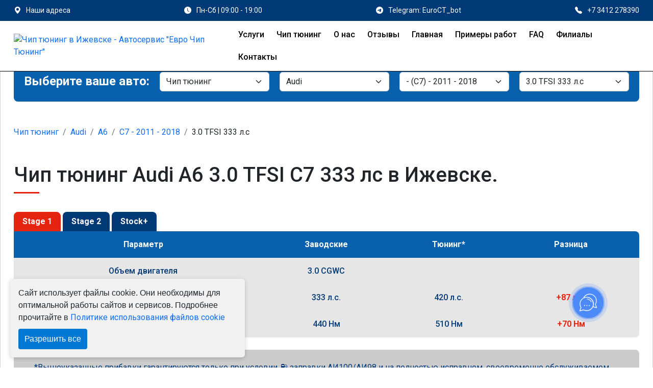

--- FILE ---
content_type: text/html; charset=UTF-8
request_url: https://chip-tyuning-izhevsk.ru/chip-tyuning-Audi-A6-C7-3-0-TFSI-333-l-s
body_size: 81806
content:
<!DOCTYPE html>
<html lang="ru">

<head>
    <!-- Required meta tags -->
    <meta charset="utf-8">
    <meta http-equiv="X-UA-Compatible" content="IE=edge">

    <meta name="viewport" content="width=device-width, initial-scale=1">

    <link rel="apple-touch-icon" sizes="57x57" href="https://chip-tyuning-izhevsk.ru/apple-icon-57x57.png">
    <link rel="apple-touch-icon" sizes="60x60" href="https://chip-tyuning-izhevsk.ru/apple-icon-60x60.png">
    <link rel="apple-touch-icon" sizes="72x72" href="https://chip-tyuning-izhevsk.ru/apple-icon-72x72.png">
    <link rel="apple-touch-icon" sizes="76x76" href="https://chip-tyuning-izhevsk.ru/apple-icon-76x76.png">
    <link rel="apple-touch-icon" sizes="114x114" href="https://chip-tyuning-izhevsk.ru/apple-icon-114x114.png">
    <link rel="apple-touch-icon" sizes="120x120" href="https://chip-tyuning-izhevsk.ru/apple-icon-120x120.png">
    <link rel="apple-touch-icon" sizes="144x144" href="https://chip-tyuning-izhevsk.ru/apple-icon-144x144.png">
    <link rel="apple-touch-icon" sizes="152x152" href="https://chip-tyuning-izhevsk.ru/apple-icon-152x152.png">
    <link rel="apple-touch-icon" sizes="180x180" href="https://chip-tyuning-izhevsk.ru/apple-icon-180x180.png">
    <link rel="icon" type="image/png" sizes="192x192" href="https://chip-tyuning-izhevsk.ru/android-icon-192x192.png">
    <link rel="icon" type="image/png" sizes="32x32" href="https://chip-tyuning-izhevsk.ru/favicon-32x32.png">
    <link rel="icon" type="image/png" sizes="96x96" href="https://chip-tyuning-izhevsk.ru/favicon-96x96.png">
    <link rel="icon" type="image/png" sizes="16x16" href="https://chip-tyuning-izhevsk.ru/favicon-16x16.png">
    <link rel="manifest" href="https://chip-tyuning-izhevsk.ru/manifest.json">
    <meta name="msapplication-TileColor" content="#ffffff">
    <meta name="msapplication-TileImage" content="https://chip-tyuning-izhevsk.ru/ms-icon-144x144.png">
    <meta name="theme-color" content="#ffffff">
    <meta name="description" content="Чип тюнинг Audi A6 C7 3.0 TFSI 333 лс дает увеличение мощности с заводских 333 до 420 л.с. (+87 hp или 26%) и крутящего момента с исходных 440 до 520 Нм (+80 Nm). Цена чип тюнинга автомобиля Stage 1 составляет 27800 руб.">
    
    <!-- OG tags -->
    <meta property="og:type" content="website">
    <meta property="og:title" content="Чип тюнинг Audi A6 3.0 TFSI C7 333 л.с. в Ижевске | +87 лс | +80 Нм | Цена 27800 р.">
    <meta property="og:image" content="https://chip-tyuning-izhevsk.ru/app/settings\August2022\5Q1yrCpwWxSZ5QBaLqaw.png">
    <meta property="og:description" content="Чип тюнинг Audi A6 C7 3.0 TFSI 333 лс дает увеличение мощности с заводских 333 до 420 л.с. (+87 hp или 26%) и крутящего момента с исходных 440 до 520 Нм (+80 Nm). Цена чип тюнинга автомобиля Stage 1 составляет 27800 руб.">
    <meta property="og:site_name" content="Чип тюнинг в Ижевске - Автосервис &quot;Евро Чип Тюнинг&quot;">
    <meta property="og:locale" content="ru_RU">
    <meta property="og:url" content="https://chip-tyuning-izhevsk.ru/chip-tyuning-Audi-A6-C7-3-0-TFSI-333-l-s">
    <meta name="twitter:card" content="summary">
    <meta name="twitter:title" content="Чип тюнинг Audi A6 3.0 TFSI C7 333 л.с. в Ижевске | +87 лс | +80 Нм | Цена 27800 р.">
    <meta name="twitter:description" content="Чип тюнинг Audi A6 C7 3.0 TFSI 333 лс дает увеличение мощности с заводских 333 до 420 л.с. (+87 hp или 26%) и крутящего момента с исходных 440 до 520 Нм (+80 Nm). Цена чип тюнинга автомобиля Stage 1 составляет 27800 руб.">
    <meta name="twitter:image" content="https://chip-tyuning-izhevsk.ru/app/settings\August2022\5Q1yrCpwWxSZ5QBaLqaw.png">

            <link rel="canonical" href="https://chip-tyuning-izhevsk.ru/chip-tyuning-Audi-A6-C7-3-0-TFSI-333-l-s"/>
    

    
            <meta name="robots" content="index, follow"/>
        


    <title>Чип тюнинг Audi A6 3.0 TFSI C7 333 л.с. в Ижевске | +87 лс | +80 Нм | Цена 27800 р.</title>


    <!-- CSS -->
<style>@charset "UTF-8";:root{--bs-blue:#0d6efd;--bs-indigo:#6610f2;--bs-purple:#6f42c1;--bs-pink:#d63384;--bs-red:#dc3545;--bs-orange:#fd7e14;--bs-yellow:#ffc107;--bs-green:#198754;--bs-teal:#20c997;--bs-cyan:#0dcaf0;--bs-black:#000;--bs-white:#fff;--bs-gray:#6c757d;--bs-gray-dark:#343a40;--bs-gray-100:#f8f9fa;--bs-gray-200:#e9ecef;--bs-gray-300:#dee2e6;--bs-gray-400:#ced4da;--bs-gray-500:#adb5bd;--bs-gray-600:#6c757d;--bs-gray-700:#495057;--bs-gray-800:#343a40;--bs-gray-900:#212529;--bs-primary:#0d6efd;--bs-secondary:#6c757d;--bs-success:#198754;--bs-info:#0dcaf0;--bs-warning:#ffc107;--bs-danger:#dc3545;--bs-light:#f8f9fa;--bs-dark:#212529;--bs-primary-rgb:13,110,253;--bs-secondary-rgb:108,117,125;--bs-success-rgb:25,135,84;--bs-info-rgb:13,202,240;--bs-warning-rgb:255,193,7;--bs-danger-rgb:220,53,69;--bs-light-rgb:248,249,250;--bs-dark-rgb:33,37,41;--bs-white-rgb:255,255,255;--bs-black-rgb:0,0,0;--bs-body-color-rgb:33,37,41;--bs-body-bg-rgb:255,255,255;--bs-font-sans-serif:system-ui,-apple-system,"Segoe UI",Roboto,"Helvetica Neue","Noto Sans","Liberation Sans",Arial,sans-serif,"Apple Color Emoji","Segoe UI Emoji","Segoe UI Symbol","Noto Color Emoji";--bs-font-monospace:SFMono-Regular,Menlo,Monaco,Consolas,"Liberation Mono","Courier New",monospace;--bs-gradient:linear-gradient(180deg,hsla(0,0%,100%,.15),hsla(0,0%,100%,0));--bs-body-font-family:var(--bs-font-sans-serif);--bs-body-font-size:1rem;--bs-body-font-weight:400;--bs-body-line-height:1.5;--bs-body-color:#212529;--bs-body-bg:#fff;--bs-border-color:#dee2e6;border:1px solid rgba(0,0,0,.175);--bs-border-radius:0.375rem;--bs-border-radius-sm:0.25rem;--bs-border-radius-lg:0.5rem;--bs-border-radius-xl:1rem;--bs-border-radius-2xl:2rem;--bs-border-radius-pill:50rem;--bs-link-color:#0d6efd;--bs-link-hover-color:#0a58ca;--bs-code-color:#d63384;--bs-highlight-bg:#fff3cd}*,:after,:before{box-sizing:border-box}@media (prefers-reduced-motion:no-preference){:root{scroll-behavior:smooth}}body{margin:0;font-family:var(--bs-body-font-family);font-size:var(--bs-body-font-size);font-weight:var(--bs-body-font-weight);line-height:var(--bs-body-line-height);color:var(--bs-body-color);text-align:var(--bs-body-text-align);background-color:var(--bs-body-bg);-webkit-text-size-adjust:100%;-webkit-tap-highlight-color:transparent}hr{margin:1rem 0;color:inherit;border:0;border-top:1px solid;opacity:.25}.h1,.h2,.h3,.h4,.h5,.h6,h1,h2,h3,h4,h5,h6{margin-top:0;margin-bottom:.5rem;font-weight:500;line-height:1.2;color:var(--bs-heading-color)}.h1,h1{font-size:calc(1.375rem + 1.5vw)}@media (min-width:1200px){.h1,h1{font-size:2.5rem}}.h2,h2{font-size:calc(1.325rem + .9vw)}@media (min-width:1200px){.h2,h2{font-size:2rem}}.h3,h3{font-size:calc(1.3rem + .6vw)}@media (min-width:1200px){.h3,h3{font-size:1.75rem}}.h4,h4{font-size:calc(1.275rem + .3vw)}@media (min-width:1200px){.h4,h4{font-size:1.5rem}}.h5,h5{font-size:1.25rem}.h6,h6{font-size:1rem}p{margin-top:0;margin-bottom:1rem}abbr[title]{-webkit-text-decoration:underline dotted;text-decoration:underline dotted;cursor:help;-webkit-text-decoration-skip-ink:none;text-decoration-skip-ink:none}address{margin-bottom:1rem;font-style:normal;line-height:inherit}ol,ul{padding-left:2rem}dl,ol,ul{margin-top:0;margin-bottom:1rem}ol ol,ol ul,ul ol,ul ul{margin-bottom:0}dt{font-weight:700}dd{margin-bottom:.5rem;margin-left:0}blockquote{margin:0 0 1rem}b,strong{font-weight:bolder}.small,small{font-size:.875em}.mark,mark{padding:.1875em;background-color:var(--bs-highlight-bg)}sub,sup{position:relative;font-size:.75em;line-height:0;vertical-align:baseline}sub{bottom:-.25em}sup{top:-.5em}a{color:var(--bs-link-color);text-decoration:underline}a:hover{color:var(--bs-link-hover-color)}a:not([href]):not([class]),a:not([href]):not([class]):hover{color:inherit;text-decoration:none}code,kbd,pre,samp{font-family:var(--bs-font-monospace);font-size:1em}pre{display:block;margin-top:0;margin-bottom:1rem;overflow:auto;font-size:.875em}pre code{font-size:inherit;color:inherit;word-break:normal}code{font-size:.875em;color:var(--bs-code-color);word-wrap:break-word}a>code{color:inherit}kbd{padding:.1875rem .375rem;font-size:.875em;color:var(--bs-body-bg);background-color:var(--bs-body-color);border-radius:.25rem}kbd kbd{padding:0;font-size:1em}figure{margin:0 0 1rem}img,svg{vertical-align:middle}table{caption-side:bottom;border-collapse:collapse}caption{padding-top:.5rem;padding-bottom:.5rem;color:rgba(var(--bs-body-color-rgb),.75);text-align:left}th{text-align:inherit;text-align:-webkit-match-parent}tbody,td,tfoot,th,thead,tr{border-color:inherit;border-style:solid;border-width:0}label{display:inline-block}button{border-radius:0}button:focus:not(:focus-visible){outline:0}button,input,optgroup,select,textarea{margin:0;font-family:inherit;font-size:inherit;line-height:inherit}button,select{text-transform:none}[role=button]{cursor:pointer}select{word-wrap:normal}select:disabled{opacity:1}[list]:not([type=date]):not([type=datetime-local]):not([type=month]):not([type=week]):not([type=time])::-webkit-calendar-picker-indicator{display:none!important}[type=button],[type=reset],[type=submit],button{-webkit-appearance:button}[type=button]:not(:disabled),[type=reset]:not(:disabled),[type=submit]:not(:disabled),button:not(:disabled){cursor:pointer}::-moz-focus-inner{padding:0;border-style:none}textarea{resize:vertical}fieldset{min-width:0;padding:0;margin:0;border:0}legend{float:left;width:100%;padding:0;margin-bottom:.5rem;font-size:calc(1.275rem + .3vw);line-height:inherit}@media (min-width:1200px){legend{font-size:1.5rem}}legend+*{clear:left}::-webkit-datetime-edit-day-field,::-webkit-datetime-edit-fields-wrapper,::-webkit-datetime-edit-hour-field,::-webkit-datetime-edit-minute,::-webkit-datetime-edit-month-field,::-webkit-datetime-edit-text,::-webkit-datetime-edit-year-field{padding:0}::-webkit-inner-spin-button{height:auto}[type=search]{outline-offset:-2px;-webkit-appearance:textfield}::-webkit-search-decoration{-webkit-appearance:none}::-webkit-color-swatch-wrapper{padding:0}::-webkit-file-upload-button{font:inherit;-webkit-appearance:button}::file-selector-button{font:inherit;-webkit-appearance:button}output{display:inline-block}iframe{border:0}summary{display:list-item;cursor:pointer}progress{vertical-align:baseline}[hidden]{display:none!important}.lead{font-size:1.25rem;font-weight:300}.display-1{font-size:calc(1.625rem + 4.5vw);font-weight:300;line-height:1.2}@media (min-width:1200px){.display-1{font-size:5rem}}.display-2{font-size:calc(1.575rem + 3.9vw);font-weight:300;line-height:1.2}@media (min-width:1200px){.display-2{font-size:4.5rem}}.display-3{font-size:calc(1.525rem + 3.3vw);font-weight:300;line-height:1.2}@media (min-width:1200px){.display-3{font-size:4rem}}.display-4{font-size:calc(1.475rem + 2.7vw);font-weight:300;line-height:1.2}@media (min-width:1200px){.display-4{font-size:3.5rem}}.display-5{font-size:calc(1.425rem + 2.1vw);font-weight:300;line-height:1.2}@media (min-width:1200px){.display-5{font-size:3rem}}.display-6{font-size:calc(1.375rem + 1.5vw);font-weight:300;line-height:1.2}@media (min-width:1200px){.display-6{font-size:2.5rem}}.list-inline,.list-unstyled{padding-left:0;list-style:none}.list-inline-item{display:inline-block}.list-inline-item:not(:last-child){margin-right:.5rem}.initialism{font-size:.875em;text-transform:uppercase}.blockquote{margin-bottom:1rem;font-size:1.25rem}.blockquote>:last-child{margin-bottom:0}.blockquote-footer{margin-top:-1rem;margin-bottom:1rem;font-size:.875em;color:#6c757d}.blockquote-footer:before{content:"— "}.img-fluid,.img-thumbnail{max-width:100%;height:auto}.img-thumbnail{padding:.25rem;background-color:#fff;border:1px solid var(--bs-border-color);border-radius:.375rem}.figure{display:inline-block}.figure-img{margin-bottom:.5rem;line-height:1}.figure-caption{font-size:.875em;color:#6c757d}.container,.container-fluid,.container-lg,.container-md,.container-sm,.container-xl,.container-xxl{--bs-gutter-x:1.5rem;--bs-gutter-y:0;width:100%;padding-right:calc(var(--bs-gutter-x) * .5);padding-left:calc(var(--bs-gutter-x) * .5);margin-right:auto;margin-left:auto}@media (min-width:576px){.container,.container-sm{max-width:540px}}@media (min-width:768px){.container,.container-md,.container-sm{max-width:720px}}@media (min-width:992px){.container,.container-lg,.container-md,.container-sm{max-width:960px}}@media (min-width:1200px){.container,.container-lg,.container-md,.container-sm,.container-xl{max-width:1140px}}@media (min-width:1400px){.container,.container-lg,.container-md,.container-sm,.container-xl,.container-xxl{max-width:1320px}}.row{--bs-gutter-x:1.5rem;--bs-gutter-y:0;display:-ms-flexbox;display:flex;-ms-flex-wrap:wrap;flex-wrap:wrap;margin-top:calc(-1 * var(--bs-gutter-y));margin-right:calc(-.5 * var(--bs-gutter-x));margin-left:calc(-.5 * var(--bs-gutter-x))}.row>*{-ms-flex-negative:0;flex-shrink:0;width:100%;max-width:100%;padding-right:calc(var(--bs-gutter-x) * .5);padding-left:calc(var(--bs-gutter-x) * .5);margin-top:var(--bs-gutter-y)}.col{-ms-flex:1 0 0%;flex:1 0 0%}.row-cols-auto>*{width:auto}.row-cols-1>*,.row-cols-auto>*{-ms-flex:0 0 auto;flex:0 0 auto}.row-cols-1>*{width:100%}.row-cols-2>*{width:50%}.row-cols-2>*,.row-cols-3>*{-ms-flex:0 0 auto;flex:0 0 auto}.row-cols-3>*{width:33.3333333333%}.row-cols-4>*{width:25%}.row-cols-4>*,.row-cols-5>*{-ms-flex:0 0 auto;flex:0 0 auto}.row-cols-5>*{width:20%}.row-cols-6>*{width:16.6666666667%}.col-auto,.row-cols-6>*{-ms-flex:0 0 auto;flex:0 0 auto}.col-auto{width:auto}.col-1{width:8.33333333%}.col-1,.col-2{-ms-flex:0 0 auto;flex:0 0 auto}.col-2{width:16.66666667%}.col-3{width:25%}.col-3,.col-4{-ms-flex:0 0 auto;flex:0 0 auto}.col-4{width:33.33333333%}.col-5{width:41.66666667%}.col-5,.col-6{-ms-flex:0 0 auto;flex:0 0 auto}.col-6{width:50%}.col-7{width:58.33333333%}.col-7,.col-8{-ms-flex:0 0 auto;flex:0 0 auto}.col-8{width:66.66666667%}.col-9{width:75%}.col-9,.col-10{-ms-flex:0 0 auto;flex:0 0 auto}.col-10{width:83.33333333%}.col-11{width:91.66666667%}.col-11,.col-12{-ms-flex:0 0 auto;flex:0 0 auto}.col-12{width:100%}.offset-1{margin-left:8.33333333%}.offset-2{margin-left:16.66666667%}.offset-3{margin-left:25%}.offset-4{margin-left:33.33333333%}.offset-5{margin-left:41.66666667%}.offset-6{margin-left:50%}.offset-7{margin-left:58.33333333%}.offset-8{margin-left:66.66666667%}.offset-9{margin-left:75%}.offset-10{margin-left:83.33333333%}.offset-11{margin-left:91.66666667%}.g-0,.gx-0{--bs-gutter-x:0}.g-0,.gy-0{--bs-gutter-y:0}.g-1,.gx-1{--bs-gutter-x:0.25rem}.g-1,.gy-1{--bs-gutter-y:0.25rem}.g-2,.gx-2{--bs-gutter-x:0.5rem}.g-2,.gy-2{--bs-gutter-y:0.5rem}.g-3,.gx-3{--bs-gutter-x:1rem}.g-3,.gy-3{--bs-gutter-y:1rem}.g-4,.gx-4{--bs-gutter-x:1.5rem}.g-4,.gy-4{--bs-gutter-y:1.5rem}.g-5,.gx-5{--bs-gutter-x:3rem}.g-5,.gy-5{--bs-gutter-y:3rem}@media (min-width:576px){.col-sm{-ms-flex:1 0 0%;flex:1 0 0%}.row-cols-sm-auto>*{-ms-flex:0 0 auto;flex:0 0 auto;width:auto}.row-cols-sm-1>*{-ms-flex:0 0 auto;flex:0 0 auto;width:100%}.row-cols-sm-2>*{-ms-flex:0 0 auto;flex:0 0 auto;width:50%}.row-cols-sm-3>*{-ms-flex:0 0 auto;flex:0 0 auto;width:33.3333333333%}.row-cols-sm-4>*{-ms-flex:0 0 auto;flex:0 0 auto;width:25%}.row-cols-sm-5>*{-ms-flex:0 0 auto;flex:0 0 auto;width:20%}.row-cols-sm-6>*{width:16.6666666667%}.col-sm-auto,.row-cols-sm-6>*{-ms-flex:0 0 auto;flex:0 0 auto}.col-sm-auto{width:auto}.col-sm-1{width:8.33333333%}.col-sm-1,.col-sm-2{-ms-flex:0 0 auto;flex:0 0 auto}.col-sm-2{width:16.66666667%}.col-sm-3{width:25%}.col-sm-3,.col-sm-4{-ms-flex:0 0 auto;flex:0 0 auto}.col-sm-4{width:33.33333333%}.col-sm-5{width:41.66666667%}.col-sm-5,.col-sm-6{-ms-flex:0 0 auto;flex:0 0 auto}.col-sm-6{width:50%}.col-sm-7{width:58.33333333%}.col-sm-7,.col-sm-8{-ms-flex:0 0 auto;flex:0 0 auto}.col-sm-8{width:66.66666667%}.col-sm-9{width:75%}.col-sm-9,.col-sm-10{-ms-flex:0 0 auto;flex:0 0 auto}.col-sm-10{width:83.33333333%}.col-sm-11{width:91.66666667%}.col-sm-11,.col-sm-12{-ms-flex:0 0 auto;flex:0 0 auto}.col-sm-12{width:100%}.offset-sm-0{margin-left:0}.offset-sm-1{margin-left:8.33333333%}.offset-sm-2{margin-left:16.66666667%}.offset-sm-3{margin-left:25%}.offset-sm-4{margin-left:33.33333333%}.offset-sm-5{margin-left:41.66666667%}.offset-sm-6{margin-left:50%}.offset-sm-7{margin-left:58.33333333%}.offset-sm-8{margin-left:66.66666667%}.offset-sm-9{margin-left:75%}.offset-sm-10{margin-left:83.33333333%}.offset-sm-11{margin-left:91.66666667%}.g-sm-0,.gx-sm-0{--bs-gutter-x:0}.g-sm-0,.gy-sm-0{--bs-gutter-y:0}.g-sm-1,.gx-sm-1{--bs-gutter-x:0.25rem}.g-sm-1,.gy-sm-1{--bs-gutter-y:0.25rem}.g-sm-2,.gx-sm-2{--bs-gutter-x:0.5rem}.g-sm-2,.gy-sm-2{--bs-gutter-y:0.5rem}.g-sm-3,.gx-sm-3{--bs-gutter-x:1rem}.g-sm-3,.gy-sm-3{--bs-gutter-y:1rem}.g-sm-4,.gx-sm-4{--bs-gutter-x:1.5rem}.g-sm-4,.gy-sm-4{--bs-gutter-y:1.5rem}.g-sm-5,.gx-sm-5{--bs-gutter-x:3rem}.g-sm-5,.gy-sm-5{--bs-gutter-y:3rem}}@media (min-width:768px){.col-md{-ms-flex:1 0 0%;flex:1 0 0%}.row-cols-md-auto>*{-ms-flex:0 0 auto;flex:0 0 auto;width:auto}.row-cols-md-1>*{-ms-flex:0 0 auto;flex:0 0 auto;width:100%}.row-cols-md-2>*{-ms-flex:0 0 auto;flex:0 0 auto;width:50%}.row-cols-md-3>*{-ms-flex:0 0 auto;flex:0 0 auto;width:33.3333333333%}.row-cols-md-4>*{-ms-flex:0 0 auto;flex:0 0 auto;width:25%}.row-cols-md-5>*{-ms-flex:0 0 auto;flex:0 0 auto;width:20%}.row-cols-md-6>*{width:16.6666666667%}.col-md-auto,.row-cols-md-6>*{-ms-flex:0 0 auto;flex:0 0 auto}.col-md-auto{width:auto}.col-md-1{width:8.33333333%}.col-md-1,.col-md-2{-ms-flex:0 0 auto;flex:0 0 auto}.col-md-2{width:16.66666667%}.col-md-3{width:25%}.col-md-3,.col-md-4{-ms-flex:0 0 auto;flex:0 0 auto}.col-md-4{width:33.33333333%}.col-md-5{width:41.66666667%}.col-md-5,.col-md-6{-ms-flex:0 0 auto;flex:0 0 auto}.col-md-6{width:50%}.col-md-7{width:58.33333333%}.col-md-7,.col-md-8{-ms-flex:0 0 auto;flex:0 0 auto}.col-md-8{width:66.66666667%}.col-md-9{width:75%}.col-md-9,.col-md-10{-ms-flex:0 0 auto;flex:0 0 auto}.col-md-10{width:83.33333333%}.col-md-11{width:91.66666667%}.col-md-11,.col-md-12{-ms-flex:0 0 auto;flex:0 0 auto}.col-md-12{width:100%}.offset-md-0{margin-left:0}.offset-md-1{margin-left:8.33333333%}.offset-md-2{margin-left:16.66666667%}.offset-md-3{margin-left:25%}.offset-md-4{margin-left:33.33333333%}.offset-md-5{margin-left:41.66666667%}.offset-md-6{margin-left:50%}.offset-md-7{margin-left:58.33333333%}.offset-md-8{margin-left:66.66666667%}.offset-md-9{margin-left:75%}.offset-md-10{margin-left:83.33333333%}.offset-md-11{margin-left:91.66666667%}.g-md-0,.gx-md-0{--bs-gutter-x:0}.g-md-0,.gy-md-0{--bs-gutter-y:0}.g-md-1,.gx-md-1{--bs-gutter-x:0.25rem}.g-md-1,.gy-md-1{--bs-gutter-y:0.25rem}.g-md-2,.gx-md-2{--bs-gutter-x:0.5rem}.g-md-2,.gy-md-2{--bs-gutter-y:0.5rem}.g-md-3,.gx-md-3{--bs-gutter-x:1rem}.g-md-3,.gy-md-3{--bs-gutter-y:1rem}.g-md-4,.gx-md-4{--bs-gutter-x:1.5rem}.g-md-4,.gy-md-4{--bs-gutter-y:1.5rem}.g-md-5,.gx-md-5{--bs-gutter-x:3rem}.g-md-5,.gy-md-5{--bs-gutter-y:3rem}}@media (min-width:992px){.col-lg{-ms-flex:1 0 0%;flex:1 0 0%}.row-cols-lg-auto>*{-ms-flex:0 0 auto;flex:0 0 auto;width:auto}.row-cols-lg-1>*{-ms-flex:0 0 auto;flex:0 0 auto;width:100%}.row-cols-lg-2>*{-ms-flex:0 0 auto;flex:0 0 auto;width:50%}.row-cols-lg-3>*{-ms-flex:0 0 auto;flex:0 0 auto;width:33.3333333333%}.row-cols-lg-4>*{-ms-flex:0 0 auto;flex:0 0 auto;width:25%}.row-cols-lg-5>*{-ms-flex:0 0 auto;flex:0 0 auto;width:20%}.row-cols-lg-6>*{width:16.6666666667%}.col-lg-auto,.row-cols-lg-6>*{-ms-flex:0 0 auto;flex:0 0 auto}.col-lg-auto{width:auto}.col-lg-1{width:8.33333333%}.col-lg-1,.col-lg-2{-ms-flex:0 0 auto;flex:0 0 auto}.col-lg-2{width:16.66666667%}.col-lg-3{width:25%}.col-lg-3,.col-lg-4{-ms-flex:0 0 auto;flex:0 0 auto}.col-lg-4{width:33.33333333%}.col-lg-5{width:41.66666667%}.col-lg-5,.col-lg-6{-ms-flex:0 0 auto;flex:0 0 auto}.col-lg-6{width:50%}.col-lg-7{width:58.33333333%}.col-lg-7,.col-lg-8{-ms-flex:0 0 auto;flex:0 0 auto}.col-lg-8{width:66.66666667%}.col-lg-9{width:75%}.col-lg-9,.col-lg-10{-ms-flex:0 0 auto;flex:0 0 auto}.col-lg-10{width:83.33333333%}.col-lg-11{width:91.66666667%}.col-lg-11,.col-lg-12{-ms-flex:0 0 auto;flex:0 0 auto}.col-lg-12{width:100%}.offset-lg-0{margin-left:0}.offset-lg-1{margin-left:8.33333333%}.offset-lg-2{margin-left:16.66666667%}.offset-lg-3{margin-left:25%}.offset-lg-4{margin-left:33.33333333%}.offset-lg-5{margin-left:41.66666667%}.offset-lg-6{margin-left:50%}.offset-lg-7{margin-left:58.33333333%}.offset-lg-8{margin-left:66.66666667%}.offset-lg-9{margin-left:75%}.offset-lg-10{margin-left:83.33333333%}.offset-lg-11{margin-left:91.66666667%}.g-lg-0,.gx-lg-0{--bs-gutter-x:0}.g-lg-0,.gy-lg-0{--bs-gutter-y:0}.g-lg-1,.gx-lg-1{--bs-gutter-x:0.25rem}.g-lg-1,.gy-lg-1{--bs-gutter-y:0.25rem}.g-lg-2,.gx-lg-2{--bs-gutter-x:0.5rem}.g-lg-2,.gy-lg-2{--bs-gutter-y:0.5rem}.g-lg-3,.gx-lg-3{--bs-gutter-x:1rem}.g-lg-3,.gy-lg-3{--bs-gutter-y:1rem}.g-lg-4,.gx-lg-4{--bs-gutter-x:1.5rem}.g-lg-4,.gy-lg-4{--bs-gutter-y:1.5rem}.g-lg-5,.gx-lg-5{--bs-gutter-x:3rem}.g-lg-5,.gy-lg-5{--bs-gutter-y:3rem}}@media (min-width:1200px){.col-xl{-ms-flex:1 0 0%;flex:1 0 0%}.row-cols-xl-auto>*{-ms-flex:0 0 auto;flex:0 0 auto;width:auto}.row-cols-xl-1>*{-ms-flex:0 0 auto;flex:0 0 auto;width:100%}.row-cols-xl-2>*{-ms-flex:0 0 auto;flex:0 0 auto;width:50%}.row-cols-xl-3>*{-ms-flex:0 0 auto;flex:0 0 auto;width:33.3333333333%}.row-cols-xl-4>*{-ms-flex:0 0 auto;flex:0 0 auto;width:25%}.row-cols-xl-5>*{-ms-flex:0 0 auto;flex:0 0 auto;width:20%}.row-cols-xl-6>*{width:16.6666666667%}.col-xl-auto,.row-cols-xl-6>*{-ms-flex:0 0 auto;flex:0 0 auto}.col-xl-auto{width:auto}.col-xl-1{width:8.33333333%}.col-xl-1,.col-xl-2{-ms-flex:0 0 auto;flex:0 0 auto}.col-xl-2{width:16.66666667%}.col-xl-3{width:25%}.col-xl-3,.col-xl-4{-ms-flex:0 0 auto;flex:0 0 auto}.col-xl-4{width:33.33333333%}.col-xl-5{width:41.66666667%}.col-xl-5,.col-xl-6{-ms-flex:0 0 auto;flex:0 0 auto}.col-xl-6{width:50%}.col-xl-7{width:58.33333333%}.col-xl-7,.col-xl-8{-ms-flex:0 0 auto;flex:0 0 auto}.col-xl-8{width:66.66666667%}.col-xl-9{width:75%}.col-xl-9,.col-xl-10{-ms-flex:0 0 auto;flex:0 0 auto}.col-xl-10{width:83.33333333%}.col-xl-11{width:91.66666667%}.col-xl-11,.col-xl-12{-ms-flex:0 0 auto;flex:0 0 auto}.col-xl-12{width:100%}.offset-xl-0{margin-left:0}.offset-xl-1{margin-left:8.33333333%}.offset-xl-2{margin-left:16.66666667%}.offset-xl-3{margin-left:25%}.offset-xl-4{margin-left:33.33333333%}.offset-xl-5{margin-left:41.66666667%}.offset-xl-6{margin-left:50%}.offset-xl-7{margin-left:58.33333333%}.offset-xl-8{margin-left:66.66666667%}.offset-xl-9{margin-left:75%}.offset-xl-10{margin-left:83.33333333%}.offset-xl-11{margin-left:91.66666667%}.g-xl-0,.gx-xl-0{--bs-gutter-x:0}.g-xl-0,.gy-xl-0{--bs-gutter-y:0}.g-xl-1,.gx-xl-1{--bs-gutter-x:0.25rem}.g-xl-1,.gy-xl-1{--bs-gutter-y:0.25rem}.g-xl-2,.gx-xl-2{--bs-gutter-x:0.5rem}.g-xl-2,.gy-xl-2{--bs-gutter-y:0.5rem}.g-xl-3,.gx-xl-3{--bs-gutter-x:1rem}.g-xl-3,.gy-xl-3{--bs-gutter-y:1rem}.g-xl-4,.gx-xl-4{--bs-gutter-x:1.5rem}.g-xl-4,.gy-xl-4{--bs-gutter-y:1.5rem}.g-xl-5,.gx-xl-5{--bs-gutter-x:3rem}.g-xl-5,.gy-xl-5{--bs-gutter-y:3rem}}@media (min-width:1400px){.col-xxl{-ms-flex:1 0 0%;flex:1 0 0%}.row-cols-xxl-auto>*{-ms-flex:0 0 auto;flex:0 0 auto;width:auto}.row-cols-xxl-1>*{-ms-flex:0 0 auto;flex:0 0 auto;width:100%}.row-cols-xxl-2>*{-ms-flex:0 0 auto;flex:0 0 auto;width:50%}.row-cols-xxl-3>*{-ms-flex:0 0 auto;flex:0 0 auto;width:33.3333333333%}.row-cols-xxl-4>*{-ms-flex:0 0 auto;flex:0 0 auto;width:25%}.row-cols-xxl-5>*{-ms-flex:0 0 auto;flex:0 0 auto;width:20%}.row-cols-xxl-6>*{-ms-flex:0 0 auto;flex:0 0 auto;width:16.6666666667%}.col-xxl-auto{width:auto}.col-xxl-1,.col-xxl-auto{-ms-flex:0 0 auto;flex:0 0 auto}.col-xxl-1{width:8.33333333%}.col-xxl-2{width:16.66666667%}.col-xxl-2,.col-xxl-3{-ms-flex:0 0 auto;flex:0 0 auto}.col-xxl-3{width:25%}.col-xxl-4{width:33.33333333%}.col-xxl-4,.col-xxl-5{-ms-flex:0 0 auto;flex:0 0 auto}.col-xxl-5{width:41.66666667%}.col-xxl-6{width:50%}.col-xxl-6,.col-xxl-7{-ms-flex:0 0 auto;flex:0 0 auto}.col-xxl-7{width:58.33333333%}.col-xxl-8{width:66.66666667%}.col-xxl-8,.col-xxl-9{-ms-flex:0 0 auto;flex:0 0 auto}.col-xxl-9{width:75%}.col-xxl-10{width:83.33333333%}.col-xxl-10,.col-xxl-11{-ms-flex:0 0 auto;flex:0 0 auto}.col-xxl-11{width:91.66666667%}.col-xxl-12{-ms-flex:0 0 auto;flex:0 0 auto;width:100%}.offset-xxl-0{margin-left:0}.offset-xxl-1{margin-left:8.33333333%}.offset-xxl-2{margin-left:16.66666667%}.offset-xxl-3{margin-left:25%}.offset-xxl-4{margin-left:33.33333333%}.offset-xxl-5{margin-left:41.66666667%}.offset-xxl-6{margin-left:50%}.offset-xxl-7{margin-left:58.33333333%}.offset-xxl-8{margin-left:66.66666667%}.offset-xxl-9{margin-left:75%}.offset-xxl-10{margin-left:83.33333333%}.offset-xxl-11{margin-left:91.66666667%}.g-xxl-0,.gx-xxl-0{--bs-gutter-x:0}.g-xxl-0,.gy-xxl-0{--bs-gutter-y:0}.g-xxl-1,.gx-xxl-1{--bs-gutter-x:0.25rem}.g-xxl-1,.gy-xxl-1{--bs-gutter-y:0.25rem}.g-xxl-2,.gx-xxl-2{--bs-gutter-x:0.5rem}.g-xxl-2,.gy-xxl-2{--bs-gutter-y:0.5rem}.g-xxl-3,.gx-xxl-3{--bs-gutter-x:1rem}.g-xxl-3,.gy-xxl-3{--bs-gutter-y:1rem}.g-xxl-4,.gx-xxl-4{--bs-gutter-x:1.5rem}.g-xxl-4,.gy-xxl-4{--bs-gutter-y:1.5rem}.g-xxl-5,.gx-xxl-5{--bs-gutter-x:3rem}.g-xxl-5,.gy-xxl-5{--bs-gutter-y:3rem}}.table{--bs-table-color:var(--bs-body-color);--bs-table-bg:transparent;--bs-table-border-color:var(--bs-border-color);--bs-table-accent-bg:transparent;--bs-table-striped-color:var(--bs-body-color);--bs-table-striped-bg:rgba(0,0,0,.05);--bs-table-active-color:var(--bs-body-color);--bs-table-active-bg:rgba(0,0,0,.1);--bs-table-hover-color:var(--bs-body-color);--bs-table-hover-bg:rgba(0,0,0,.075);width:100%;margin-bottom:1rem;color:var(--bs-table-color);vertical-align:top;border-color:var(--bs-table-border-color)}.table>:not(caption)>*>*{padding:.5rem;background-color:var(--bs-table-bg);border-bottom-width:1px;box-shadow:inset 0 0 0 9999px var(--bs-table-accent-bg)}.table>tbody{vertical-align:inherit}.table>thead{vertical-align:bottom}.table-group-divider{border-top:2px solid currentcolor}.caption-top{caption-side:top}.table-sm>:not(caption)>*>*{padding:.25rem}.table-bordered>:not(caption)>*{border-width:1px 0}.table-bordered>:not(caption)>*>*{border-width:0 1px}.table-borderless>:not(caption)>*>*{border-bottom-width:0}.table-borderless>:not(:first-child){border-top-width:0}.table-striped-columns>:not(caption)>tr>:nth-child(2n),.table-striped>tbody>tr:nth-of-type(odd)>*{--bs-table-accent-bg:var(--bs-table-striped-bg);color:var(--bs-table-striped-color)}.table-active{--bs-table-accent-bg:var(--bs-table-active-bg);color:var(--bs-table-active-color)}.table-hover>tbody>tr:hover>*{--bs-table-accent-bg:var(--bs-table-hover-bg);color:var(--bs-table-hover-color)}.table-primary{--bs-table-color:#000;--bs-table-bg:#cfe2ff;--bs-table-border-color:#bacbe6;--bs-table-striped-bg:#c5d7f2;--bs-table-striped-color:#000;--bs-table-active-bg:#bacbe6;--bs-table-active-color:#000;--bs-table-hover-bg:#bfd1ec;--bs-table-hover-color:#000}.table-primary,.table-secondary{color:var(--bs-table-color);border-color:var(--bs-table-border-color)}.table-secondary{--bs-table-color:#000;--bs-table-bg:#e2e3e5;--bs-table-border-color:#cbccce;--bs-table-striped-bg:#d7d8da;--bs-table-striped-color:#000;--bs-table-active-bg:#cbccce;--bs-table-active-color:#000;--bs-table-hover-bg:#d1d2d4;--bs-table-hover-color:#000}.table-success{--bs-table-color:#000;--bs-table-bg:#d1e7dd;--bs-table-border-color:#bcd0c7;--bs-table-striped-bg:#c7dbd2;--bs-table-striped-color:#000;--bs-table-active-bg:#bcd0c7;--bs-table-active-color:#000;--bs-table-hover-bg:#c1d6cc;--bs-table-hover-color:#000}.table-info,.table-success{color:var(--bs-table-color);border-color:var(--bs-table-border-color)}.table-info{--bs-table-color:#000;--bs-table-bg:#cff4fc;--bs-table-border-color:#badce3;--bs-table-striped-bg:#c5e8ef;--bs-table-striped-color:#000;--bs-table-active-bg:#badce3;--bs-table-active-color:#000;--bs-table-hover-bg:#bfe2e9;--bs-table-hover-color:#000}.table-warning{--bs-table-color:#000;--bs-table-bg:#fff3cd;--bs-table-border-color:#e6dbb9;--bs-table-striped-bg:#f2e7c3;--bs-table-striped-color:#000;--bs-table-active-bg:#e6dbb9;--bs-table-active-color:#000;--bs-table-hover-bg:#ece1be;--bs-table-hover-color:#000}.table-danger,.table-warning{color:var(--bs-table-color);border-color:var(--bs-table-border-color)}.table-danger{--bs-table-color:#000;--bs-table-bg:#f8d7da;--bs-table-border-color:#dfc2c4;--bs-table-striped-bg:#eccccf;--bs-table-striped-color:#000;--bs-table-active-bg:#dfc2c4;--bs-table-active-color:#000;--bs-table-hover-bg:#e5c7ca;--bs-table-hover-color:#000}.table-light{--bs-table-color:#000;--bs-table-bg:#f8f9fa;--bs-table-border-color:#dfe0e1;--bs-table-striped-bg:#ecedee;--bs-table-striped-color:#000;--bs-table-active-bg:#dfe0e1;--bs-table-active-color:#000;--bs-table-hover-bg:#e5e6e7;--bs-table-hover-color:#000}.table-dark,.table-light{color:var(--bs-table-color);border-color:var(--bs-table-border-color)}.table-dark{--bs-table-color:#fff;--bs-table-bg:#212529;--bs-table-border-color:#373b3e;--bs-table-striped-bg:#2c3034;--bs-table-striped-color:#fff;--bs-table-active-bg:#373b3e;--bs-table-active-color:#fff;--bs-table-hover-bg:#323539;--bs-table-hover-color:#fff}.table-responsive{overflow-x:auto;-webkit-overflow-scrolling:touch}@media (max-width:575.98px){.table-responsive-sm{overflow-x:auto;-webkit-overflow-scrolling:touch}}@media (max-width:767.98px){.table-responsive-md{overflow-x:auto;-webkit-overflow-scrolling:touch}}@media (max-width:991.98px){.table-responsive-lg{overflow-x:auto;-webkit-overflow-scrolling:touch}}@media (max-width:1199.98px){.table-responsive-xl{overflow-x:auto;-webkit-overflow-scrolling:touch}}@media (max-width:1399.98px){.table-responsive-xxl{overflow-x:auto;-webkit-overflow-scrolling:touch}}.form-label{margin-bottom:.5rem}.col-form-label{padding-top:calc(.375rem + 1px);padding-bottom:calc(.375rem + 1px);margin-bottom:0;font-size:inherit;line-height:1.5}.col-form-label-lg{padding-top:calc(.5rem + 1px);padding-bottom:calc(.5rem + 1px);font-size:1.25rem}.col-form-label-sm{padding-top:calc(.25rem + 1px);padding-bottom:calc(.25rem + 1px);font-size:.875rem}.form-text{margin-top:.25rem;font-size:.875em;color:rgba(var(--bs-body-color-rgb),.75)}.form-control{display:block;width:100%;padding:.375rem .75rem;font-size:1rem;font-weight:400;line-height:1.5;color:#212529;background-color:#fff;background-clip:padding-box;border:1px solid #ced4da;-webkit-appearance:none;appearance:none;border-radius:.375rem;transition:border-color .15s ease-in-out,box-shadow .15s ease-in-out}@media (prefers-reduced-motion:reduce){.form-control{transition:none}}.form-control[type=file]{overflow:hidden}.form-control[type=file]:not(:disabled):not([readonly]){cursor:pointer}.form-control:focus{color:#212529;background-color:#fff;border-color:#86b7fe;outline:0;box-shadow:0 0 0 .25rem rgba(13,110,253,.25)}.form-control::-webkit-date-and-time-value{height:1.5em}.form-control::-moz-placeholder{color:#6c757d;opacity:1}.form-control::-webkit-input-placeholder{color:#6c757d;opacity:1}.form-control:-ms-input-placeholder,.form-control::-ms-input-placeholder{color:#6c757d;opacity:1}.form-control::placeholder{color:#6c757d;opacity:1}.form-control:disabled,.form-control[readonly]{background-color:#e9ecef;opacity:1}.form-control::-webkit-file-upload-button{padding:.375rem .75rem;margin:-.375rem -.75rem;margin-inline-end:.75rem;color:#212529;background-color:#e9ecef;pointer-events:none;border-color:inherit;border-style:solid;border-width:0;border-inline-end-width:1px;border-radius:0;transition:color .15s ease-in-out,background-color .15s ease-in-out,border-color .15s ease-in-out,box-shadow .15s ease-in-out}.form-control::file-selector-button{padding:.375rem .75rem;margin:-.375rem -.75rem;margin-inline-end:.75rem;color:#212529;background-color:#e9ecef;pointer-events:none;border-color:inherit;border-style:solid;border-width:0;border-inline-end-width:1px;border-radius:0;transition:color .15s ease-in-out,background-color .15s ease-in-out,border-color .15s ease-in-out,box-shadow .15s ease-in-out}@media (prefers-reduced-motion:reduce){.form-control::-webkit-file-upload-button{transition:none}.form-control::file-selector-button{transition:none}}.form-control:hover:not(:disabled):not([readonly])::-webkit-file-upload-button{background-color:#dde0e3}.form-control:hover:not(:disabled):not([readonly])::file-selector-button{background-color:#dde0e3}.form-control-plaintext{display:block;width:100%;padding:.375rem 0;margin-bottom:0;line-height:1.5;color:#212529;background-color:transparent;border:solid transparent;border-width:1px 0}.form-control-plaintext.form-control-lg,.form-control-plaintext.form-control-sm{padding-right:0;padding-left:0}.form-control-sm{min-height:calc(1.5em + .5rem + 2px);padding:.25rem .5rem;font-size:.875rem;border-radius:.25rem}.form-control-sm::-webkit-file-upload-button{padding:.25rem .5rem;margin:-.25rem -.5rem;margin-inline-end:.5rem}.form-control-sm::file-selector-button{padding:.25rem .5rem;margin:-.25rem -.5rem;margin-inline-end:.5rem}.form-control-lg{min-height:calc(1.5em + 1rem + 2px);padding:.5rem 1rem;font-size:1.25rem;border-radius:.5rem}.form-control-lg::-webkit-file-upload-button{padding:.5rem 1rem;margin:-.5rem -1rem;margin-inline-end:1rem}.form-control-lg::file-selector-button{padding:.5rem 1rem;margin:-.5rem -1rem;margin-inline-end:1rem}textarea.form-control{min-height:calc(1.5em + .75rem + 2px)}textarea.form-control-sm{min-height:calc(1.5em + .5rem + 2px)}textarea.form-control-lg{min-height:calc(1.5em + 1rem + 2px)}.form-control-color{width:3rem;height:auto;padding:.375rem}.form-control-color:not(:disabled):not([readonly]){cursor:pointer}.form-control-color::-moz-color-swatch{height:1.5em;border-radius:.375rem}.form-control-color::-webkit-color-swatch{height:1.5em;border-radius:.375rem}.form-select{display:block;width:100%;padding:.375rem 2.25rem .375rem .75rem;-moz-padding-start:calc(.75rem - 3px);font-size:1rem;font-weight:400;line-height:1.5;color:#212529;background-color:#fff;background-image:url("data:image/svg+xml;charset=utf-8,%3Csvg xmlns='http://www.w3.org/2000/svg' viewBox='0 0 16 16'%3E%3Cpath fill='none' stroke='%23343a40' stroke-linecap='round' stroke-linejoin='round' stroke-width='2' d='M2 5l6 6 6-6'/%3E%3C/svg%3E");background-repeat:no-repeat;background-position:right .75rem center;background-size:16px 12px;border:1px solid #ced4da;border-radius:.375rem;transition:border-color .15s ease-in-out,box-shadow .15s ease-in-out;-webkit-appearance:none;appearance:none}@media (prefers-reduced-motion:reduce){.form-select{transition:none}}.form-select:focus{border-color:#86b7fe;outline:0;box-shadow:0 0 0 .25rem rgba(13,110,253,.25)}.form-select[multiple],.form-select[size]:not([size="1"]){padding-right:.75rem;background-image:none}.form-select:disabled{background-color:#e9ecef}.form-select:-moz-focusring{color:transparent;text-shadow:0 0 0 #212529}.form-select-sm{padding-top:.25rem;padding-bottom:.25rem;padding-left:.5rem;font-size:.875rem;border-radius:.25rem}.form-select-lg{padding-top:.5rem;padding-bottom:.5rem;padding-left:1rem;font-size:1.25rem;border-radius:.5rem}.form-check{display:block;min-height:1.5rem;padding-left:1.5em;margin-bottom:.125rem}.form-check .form-check-input{float:left;margin-left:-1.5em}.form-check-reverse{padding-right:1.5em;padding-left:0;text-align:right}.form-check-reverse .form-check-input{float:right;margin-right:-1.5em;margin-left:0}.form-check-input{width:1em;height:1em;margin-top:.25em;vertical-align:top;background-color:#fff;background-repeat:no-repeat;background-position:50%;background-size:contain;border:1px solid rgba(0,0,0,.25);-webkit-appearance:none;appearance:none;-webkit-print-color-adjust:exact;color-adjust:exact;print-color-adjust:exact}.form-check-input[type=checkbox]{border-radius:.25em}.form-check-input[type=radio]{border-radius:50%}.form-check-input:active{filter:brightness(90%)}.form-check-input:focus{border-color:#86b7fe;outline:0;box-shadow:0 0 0 .25rem rgba(13,110,253,.25)}.form-check-input:checked{background-color:#0d6efd;border-color:#0d6efd}.form-check-input:checked[type=checkbox]{background-image:url("data:image/svg+xml;charset=utf-8,%3Csvg xmlns='http://www.w3.org/2000/svg' viewBox='0 0 20 20'%3E%3Cpath fill='none' stroke='%23fff' stroke-linecap='round' stroke-linejoin='round' stroke-width='3' d='M6 10l3 3 6-6'/%3E%3C/svg%3E")}.form-check-input:checked[type=radio]{background-image:url("data:image/svg+xml;charset=utf-8,%3Csvg xmlns='http://www.w3.org/2000/svg' viewBox='-4 -4 8 8'%3E%3Ccircle r='2' fill='%23fff'/%3E%3C/svg%3E")}.form-check-input[type=checkbox]:indeterminate{background-color:#0d6efd;border-color:#0d6efd;background-image:url("data:image/svg+xml;charset=utf-8,%3Csvg xmlns='http://www.w3.org/2000/svg' viewBox='0 0 20 20'%3E%3Cpath fill='none' stroke='%23fff' stroke-linecap='round' stroke-linejoin='round' stroke-width='3' d='M6 10h8'/%3E%3C/svg%3E")}.form-check-input:disabled{pointer-events:none;filter:none;opacity:.5}.form-check-input:disabled~.form-check-label,.form-check-input[disabled]~.form-check-label{cursor:default;opacity:.5}.form-switch{padding-left:2.5em}.form-switch .form-check-input{width:2.8em;height:1.5em;margin-left:-2.5em;background-image:url("data:image/svg+xml;charset=utf-8,%3Csvg xmlns='http://www.w3.org/2000/svg' viewBox='-4 -4 8 8'%3E%3Ccircle r='3' fill='rgba(0, 0, 0, 0.25)'/%3E%3C/svg%3E");background-position:0;border-radius:2em;transition:background-position .15s ease-in-out}@media (prefers-reduced-motion:reduce){.form-switch .form-check-input{transition:none}}.form-switch .form-check-input:focus{background-image:url("data:image/svg+xml;charset=utf-8,%3Csvg xmlns='http://www.w3.org/2000/svg' viewBox='-4 -4 8 8'%3E%3Ccircle r='3' fill='%2386b7fe'/%3E%3C/svg%3E")}.form-switch .form-check-input:checked{background-position:100%;background-image:url("data:image/svg+xml;charset=utf-8,%3Csvg xmlns='http://www.w3.org/2000/svg' viewBox='-4 -4 8 8'%3E%3Ccircle r='3' fill='%23fff'/%3E%3C/svg%3E")}.form-switch.form-check-reverse{padding-right:2.5em;padding-left:0}.form-switch.form-check-reverse .form-check-input{margin-right:-2.5em;margin-left:0}.form-check-inline{display:inline-block;margin-right:1rem}.btn-check{position:absolute;clip:rect(0,0,0,0);pointer-events:none}.btn-check:disabled+.btn,.btn-check[disabled]+.btn{pointer-events:none;filter:none;opacity:.65}.form-range{width:100%;height:1.5rem;padding:0;background-color:transparent;-webkit-appearance:none;appearance:none}.form-range:focus{outline:0}.form-range:focus::-webkit-slider-thumb{box-shadow:0 0 0 1px #fff,0 0 0 .25rem rgba(13,110,253,.25)}.form-range:focus::-moz-range-thumb{box-shadow:0 0 0 1px #fff,0 0 0 .25rem rgba(13,110,253,.25)}.form-range::-moz-focus-outer{border:0}.form-range::-webkit-slider-thumb{width:1rem;height:1rem;margin-top:-.25rem;background-color:#0d6efd;border:0;border-radius:1rem;transition:background-color .15s ease-in-out,border-color .15s ease-in-out,box-shadow .15s ease-in-out;-webkit-appearance:none;appearance:none}@media (prefers-reduced-motion:reduce){.form-range::-webkit-slider-thumb{transition:none}}.form-range::-webkit-slider-thumb:active{background-color:#b6d4fe}.form-range::-webkit-slider-runnable-track{width:100%;height:.5rem;color:transparent;cursor:pointer;background-color:#dee2e6;border-color:transparent;border-radius:1rem}.form-range::-moz-range-thumb{width:1rem;height:1rem;background-color:#0d6efd;border:0;border-radius:1rem;transition:background-color .15s ease-in-out,border-color .15s ease-in-out,box-shadow .15s ease-in-out;appearance:none}@media (prefers-reduced-motion:reduce){.form-range::-moz-range-thumb{transition:none}}.form-range::-moz-range-thumb:active{background-color:#b6d4fe}.form-range::-moz-range-track{width:100%;height:.5rem;color:transparent;cursor:pointer;background-color:#dee2e6;border-color:transparent;border-radius:1rem}.form-range:disabled{pointer-events:none}.form-range:disabled::-webkit-slider-thumb{background-color:#adb5bd}.form-range:disabled::-moz-range-thumb{background-color:#adb5bd}.form-floating{position:relative}.form-floating>.form-control,.form-floating>.form-control-plaintext,.form-floating>.form-select{height:calc(3.5rem + 2px);line-height:1.25}.form-floating>label{position:absolute;top:0;left:0;height:100%;padding:1rem .75rem;pointer-events:none;border:1px solid transparent;transform-origin:0 0;transition:opacity .1s ease-in-out,transform .1s ease-in-out}@media (prefers-reduced-motion:reduce){.form-floating>label{transition:none}}.form-floating>.form-control,.form-floating>.form-control-plaintext{padding:1rem .75rem}.form-floating>.form-control-plaintext::-webkit-input-placeholder,.form-floating>.form-control::-webkit-input-placeholder{color:transparent}.form-floating>.form-control-plaintext::-moz-placeholder,.form-floating>.form-control::-moz-placeholder{color:transparent}.form-floating>.form-control-plaintext:-ms-input-placeholder,.form-floating>.form-control-plaintext::-ms-input-placeholder,.form-floating>.form-control:-ms-input-placeholder,.form-floating>.form-control::-ms-input-placeholder{color:transparent}.form-floating>.form-control-plaintext::placeholder,.form-floating>.form-control::placeholder{color:transparent}.form-floating>.form-control-plaintext:not(:-moz-placeholder-shown),.form-floating>.form-control:not(:-moz-placeholder-shown){padding-top:1.625rem;padding-bottom:.625rem}.form-floating>.form-control-plaintext:not(:-ms-input-placeholder),.form-floating>.form-control:not(:-ms-input-placeholder){padding-top:1.625rem;padding-bottom:.625rem}.form-floating>.form-control-plaintext:focus,.form-floating>.form-control-plaintext:not(:placeholder-shown),.form-floating>.form-control:focus,.form-floating>.form-control:not(:placeholder-shown){padding-top:1.625rem;padding-bottom:.625rem}.form-floating>.form-control-plaintext:-webkit-autofill,.form-floating>.form-control:-webkit-autofill{padding-top:1.625rem;padding-bottom:.625rem}.form-floating>.form-select{padding-top:1.625rem;padding-bottom:.625rem}.form-floating>.form-control:not(:-moz-placeholder-shown)~label{opacity:.65;transform:scale(.85) translateY(-.5rem) translateX(.15rem)}.form-floating>.form-control:not(:-ms-input-placeholder)~label{opacity:.65;transform:scale(.85) translateY(-.5rem) translateX(.15rem)}.form-floating>.form-control-plaintext~label,.form-floating>.form-control:focus~label,.form-floating>.form-control:not(:placeholder-shown)~label,.form-floating>.form-select~label{opacity:.65;transform:scale(.85) translateY(-.5rem) translateX(.15rem)}.form-floating>.form-control:-webkit-autofill~label{opacity:.65;transform:scale(.85) translateY(-.5rem) translateX(.15rem)}.form-floating>.form-control-plaintext~label{border-width:1px 0}.input-group{position:relative;display:-ms-flexbox;display:flex;-ms-flex-wrap:wrap;flex-wrap:wrap;-ms-flex-align:stretch;align-items:stretch;width:100%}.input-group>.form-control,.input-group>.form-select{position:relative;-ms-flex:1 1 auto;flex:1 1 auto;width:1%;min-width:0}.input-group>.form-control:focus,.input-group>.form-select:focus{z-index:3}.input-group .btn{position:relative;z-index:2}.input-group .btn:focus{z-index:3}.input-group-text{display:-ms-flexbox;display:flex;-ms-flex-align:center;align-items:center;padding:.375rem .75rem;font-size:1rem;font-weight:400;line-height:1.5;color:#212529;text-align:center;white-space:nowrap;background-color:#e9ecef;border:1px solid #ced4da;border-radius:.375rem}.input-group-lg>.btn,.input-group-lg>.form-control,.input-group-lg>.form-select,.input-group-lg>.input-group-text{padding:.5rem 1rem;font-size:1.25rem;border-radius:.5rem}.input-group-sm>.btn,.input-group-sm>.form-control,.input-group-sm>.form-select,.input-group-sm>.input-group-text{padding:.25rem .5rem;font-size:.875rem;border-radius:.25rem}.input-group-lg>.form-select,.input-group-sm>.form-select{padding-right:3rem}.input-group.has-validation>.dropdown-toggle:nth-last-child(n+4),.input-group.has-validation>:nth-last-child(n+3):not(.dropdown-toggle):not(.dropdown-menu),.input-group:not(.has-validation)>.dropdown-toggle:nth-last-child(n+3),.input-group:not(.has-validation)>:not(:last-child):not(.dropdown-toggle):not(.dropdown-menu){border-top-right-radius:0;border-bottom-right-radius:0}.input-group>:not(:first-child):not(.dropdown-menu):not(.valid-tooltip):not(.valid-feedback):not(.invalid-tooltip):not(.invalid-feedback){margin-left:-1px;border-top-left-radius:0;border-bottom-left-radius:0}.valid-feedback{display:none;width:100%;margin-top:.25rem;font-size:.875em;color:#198754}.valid-tooltip{position:absolute;top:100%;z-index:5;display:none;max-width:100%;padding:.25rem .5rem;margin-top:.1rem;font-size:.875rem;color:#fff;background-color:rgba(25,135,84,.9);border-radius:.375rem}.is-valid~.valid-feedback,.is-valid~.valid-tooltip,.was-validated :valid~.valid-feedback,.was-validated :valid~.valid-tooltip{display:block}.form-control.is-valid,.was-validated .form-control:valid{border-color:#198754;padding-right:calc(1.5em + .75rem);background-image:url("data:image/svg+xml;charset=utf-8,%3Csvg xmlns='http://www.w3.org/2000/svg' viewBox='0 0 8 8'%3E%3Cpath fill='%23198754' d='M2.3 6.73L.6 4.53c-.4-1.04.46-1.4 1.1-.8l1.1 1.4 3.4-3.8c.6-.63 1.6-.27 1.2.7l-4 4.6c-.43.5-.8.4-1.1.1z'/%3E%3C/svg%3E");background-repeat:no-repeat;background-position:right calc(.375em + .1875rem) center;background-size:calc(.75em + .375rem) calc(.75em + .375rem)}.form-control.is-valid:focus,.was-validated .form-control:valid:focus{border-color:#198754;box-shadow:0 0 0 .25rem rgba(25,135,84,.25)}.was-validated textarea.form-control:valid,textarea.form-control.is-valid{padding-right:calc(1.5em + .75rem);background-position:top calc(.375em + .1875rem) right calc(.375em + .1875rem)}.form-select.is-valid,.was-validated .form-select:valid{border-color:#198754}.form-select.is-valid:not([multiple]):not([size]),.form-select.is-valid:not([multiple])[size="1"],.was-validated .form-select:valid:not([multiple]):not([size]),.was-validated .form-select:valid:not([multiple])[size="1"]{padding-right:4.125rem;background-image:url("data:image/svg+xml;charset=utf-8,%3Csvg xmlns='http://www.w3.org/2000/svg' viewBox='0 0 16 16'%3E%3Cpath fill='none' stroke='%23343a40' stroke-linecap='round' stroke-linejoin='round' stroke-width='2' d='M2 5l6 6 6-6'/%3E%3C/svg%3E"),url("data:image/svg+xml;charset=utf-8,%3Csvg xmlns='http://www.w3.org/2000/svg' viewBox='0 0 8 8'%3E%3Cpath fill='%23198754' d='M2.3 6.73L.6 4.53c-.4-1.04.46-1.4 1.1-.8l1.1 1.4 3.4-3.8c.6-.63 1.6-.27 1.2.7l-4 4.6c-.43.5-.8.4-1.1.1z'/%3E%3C/svg%3E");background-position:right .75rem center,center right 2.25rem;background-size:16px 12px,calc(.75em + .375rem) calc(.75em + .375rem)}.form-select.is-valid:focus,.was-validated .form-select:valid:focus{border-color:#198754;box-shadow:0 0 0 .25rem rgba(25,135,84,.25)}.form-control-color.is-valid,.was-validated .form-control-color:valid{width:calc(3rem + (1.5em + .75rem))}.form-check-input.is-valid,.was-validated .form-check-input:valid{border-color:#198754}.form-check-input.is-valid:checked,.was-validated .form-check-input:valid:checked{background-color:#198754}.form-check-input.is-valid:focus,.was-validated .form-check-input:valid:focus{box-shadow:0 0 0 .25rem rgba(25,135,84,.25)}.form-check-input.is-valid~.form-check-label,.was-validated .form-check-input:valid~.form-check-label{color:#198754}.form-check-inline .form-check-input~.valid-feedback{margin-left:.5em}.input-group .form-control.is-valid,.input-group .form-select.is-valid,.was-validated .input-group .form-control:valid,.was-validated .input-group .form-select:valid{z-index:1}.input-group .form-control.is-valid:focus,.input-group .form-select.is-valid:focus,.was-validated .input-group .form-control:valid:focus,.was-validated .input-group .form-select:valid:focus{z-index:3}.invalid-feedback{display:none;width:100%;margin-top:.25rem;font-size:.875em;color:#dc3545}.invalid-tooltip{position:absolute;top:100%;z-index:5;display:none;max-width:100%;padding:.25rem .5rem;margin-top:.1rem;font-size:.875rem;color:#fff;background-color:rgba(220,53,69,.9);border-radius:.375rem}.is-invalid~.invalid-feedback,.is-invalid~.invalid-tooltip,.was-validated :invalid~.invalid-feedback,.was-validated :invalid~.invalid-tooltip{display:block}.form-control.is-invalid,.was-validated .form-control:invalid{border-color:#dc3545;padding-right:calc(1.5em + .75rem);background-image:url("data:image/svg+xml;charset=utf-8,%3Csvg xmlns='http://www.w3.org/2000/svg' viewBox='0 0 12 12' width='12' height='12' fill='none' stroke='%23dc3545'%3E%3Ccircle cx='6' cy='6' r='4.5'/%3E%3Cpath stroke-linejoin='round' d='M5.8 3.6h.4L6 6.5z'/%3E%3Ccircle cx='6' cy='8.2' r='.6' fill='%23dc3545' stroke='none'/%3E%3C/svg%3E");background-repeat:no-repeat;background-position:right calc(.375em + .1875rem) center;background-size:calc(.75em + .375rem) calc(.75em + .375rem)}.form-control.is-invalid:focus,.was-validated .form-control:invalid:focus{border-color:#dc3545;box-shadow:0 0 0 .25rem rgba(220,53,69,.25)}.was-validated textarea.form-control:invalid,textarea.form-control.is-invalid{padding-right:calc(1.5em + .75rem);background-position:top calc(.375em + .1875rem) right calc(.375em + .1875rem)}.form-select.is-invalid,.was-validated .form-select:invalid{border-color:#dc3545}.form-select.is-invalid:not([multiple]):not([size]),.form-select.is-invalid:not([multiple])[size="1"],.was-validated .form-select:invalid:not([multiple]):not([size]),.was-validated .form-select:invalid:not([multiple])[size="1"]{padding-right:4.125rem;background-image:url("data:image/svg+xml;charset=utf-8,%3Csvg xmlns='http://www.w3.org/2000/svg' viewBox='0 0 16 16'%3E%3Cpath fill='none' stroke='%23343a40' stroke-linecap='round' stroke-linejoin='round' stroke-width='2' d='M2 5l6 6 6-6'/%3E%3C/svg%3E"),url("data:image/svg+xml;charset=utf-8,%3Csvg xmlns='http://www.w3.org/2000/svg' viewBox='0 0 12 12' width='12' height='12' fill='none' stroke='%23dc3545'%3E%3Ccircle cx='6' cy='6' r='4.5'/%3E%3Cpath stroke-linejoin='round' d='M5.8 3.6h.4L6 6.5z'/%3E%3Ccircle cx='6' cy='8.2' r='.6' fill='%23dc3545' stroke='none'/%3E%3C/svg%3E");background-position:right .75rem center,center right 2.25rem;background-size:16px 12px,calc(.75em + .375rem) calc(.75em + .375rem)}.form-select.is-invalid:focus,.was-validated .form-select:invalid:focus{border-color:#dc3545;box-shadow:0 0 0 .25rem rgba(220,53,69,.25)}.form-control-color.is-invalid,.was-validated .form-control-color:invalid{width:calc(3rem + (1.5em + .75rem))}.form-check-input.is-invalid,.was-validated .form-check-input:invalid{border-color:#dc3545}.form-check-input.is-invalid:checked,.was-validated .form-check-input:invalid:checked{background-color:#dc3545}.form-check-input.is-invalid:focus,.was-validated .form-check-input:invalid:focus{box-shadow:0 0 0 .25rem rgba(220,53,69,.25)}.form-check-input.is-invalid~.form-check-label,.was-validated .form-check-input:invalid~.form-check-label{color:#dc3545}.form-check-inline .form-check-input~.invalid-feedback{margin-left:.5em}.input-group .form-control.is-invalid,.input-group .form-select.is-invalid,.was-validated .input-group .form-control:invalid,.was-validated .input-group .form-select:invalid{z-index:2}.input-group .form-control.is-invalid:focus,.input-group .form-select.is-invalid:focus,.was-validated .input-group .form-control:invalid:focus,.was-validated .input-group .form-select:invalid:focus{z-index:3}.btn{--bs-btn-padding-x:0.75rem;--bs-btn-padding-y:0.375rem;--bs-btn-font-size:1rem;--bs-btn-font-weight:400;--bs-btn-line-height:1.5;--bs-btn-color:#212529;--bs-btn-bg:transparent;--bs-btn-border-width:1px;--bs-btn-border-color:transparent;--bs-btn-border-radius:0.375rem;--bs-btn-box-shadow:inset 0 1px 0 hsla(0,0%,100%,.15),0 1px 1px rgba(0,0,0,.075);--bs-btn-disabled-opacity:0.65;--bs-btn-focus-box-shadow:0 0 0 0.25rem rgba(var(--bs-btn-focus-shadow-rgb),.5);display:inline-block;padding:var(--bs-btn-padding-y) var(--bs-btn-padding-x);font-family:var(--bs-btn-font-family);font-size:var(--bs-btn-font-size);font-weight:var(--bs-btn-font-weight);line-height:var(--bs-btn-line-height);color:var(--bs-btn-color);text-align:center;text-decoration:none;vertical-align:middle;cursor:pointer;-webkit-user-select:none;-ms-user-select:none;user-select:none;border:var(--bs-btn-border-width) solid var(--bs-btn-border-color);border-radius:var(--bs-btn-border-radius);background-color:var(--bs-btn-bg);transition:color .15s ease-in-out,background-color .15s ease-in-out,border-color .15s ease-in-out,box-shadow .15s ease-in-out}@media (prefers-reduced-motion:reduce){.btn{transition:none}}.btn-check:focus+.btn,.btn:focus,.btn:hover{color:var(--bs-btn-hover-color);background-color:var(--bs-btn-hover-bg);border-color:var(--bs-btn-hover-border-color)}.btn-check:focus+.btn,.btn:focus{outline:0;box-shadow:var(--bs-btn-focus-box-shadow)}.btn-check:active+.btn,.btn-check:checked+.btn,.btn.active,.btn.show,.btn:active{color:var(--bs-btn-active-color);background-color:var(--bs-btn-active-bg);border-color:var(--bs-btn-active-border-color)}.btn-check:active+.btn:focus,.btn-check:checked+.btn:focus,.btn.active:focus,.btn.show:focus,.btn:active:focus{box-shadow:var(--bs-btn-focus-box-shadow)}.btn.disabled,.btn:disabled,fieldset:disabled .btn{color:var(--bs-btn-disabled-color);pointer-events:none;background-color:var(--bs-btn-disabled-bg);border-color:var(--bs-btn-disabled-border-color);opacity:var(--bs-btn-disabled-opacity)}.btn-primary{--bs-btn-color:#fff;--bs-btn-bg:#0d6efd;--bs-btn-border-color:#0d6efd;--bs-btn-hover-color:#fff;--bs-btn-hover-bg:#0b5ed7;--bs-btn-hover-border-color:#0a58ca;--bs-btn-focus-shadow-rgb:49,132,253;--bs-btn-active-color:#fff;--bs-btn-active-bg:#0a58ca;--bs-btn-active-border-color:#0a53be;--bs-btn-active-shadow:inset 0 3px 5px rgba(0,0,0,.125);--bs-btn-disabled-color:#fff;--bs-btn-disabled-bg:#0d6efd;--bs-btn-disabled-border-color:#0d6efd}.btn-secondary{--bs-btn-color:#fff;--bs-btn-bg:#6c757d;--bs-btn-border-color:#6c757d;--bs-btn-hover-color:#fff;--bs-btn-hover-bg:#5c636a;--bs-btn-hover-border-color:#565e64;--bs-btn-focus-shadow-rgb:130,138,145;--bs-btn-active-color:#fff;--bs-btn-active-bg:#565e64;--bs-btn-active-border-color:#51585e;--bs-btn-active-shadow:inset 0 3px 5px rgba(0,0,0,.125);--bs-btn-disabled-color:#fff;--bs-btn-disabled-bg:#6c757d;--bs-btn-disabled-border-color:#6c757d}.btn-success{--bs-btn-color:#fff;--bs-btn-bg:#198754;--bs-btn-border-color:#198754;--bs-btn-hover-color:#fff;--bs-btn-hover-bg:#157347;--bs-btn-hover-border-color:#146c43;--bs-btn-focus-shadow-rgb:60,153,110;--bs-btn-active-color:#fff;--bs-btn-active-bg:#146c43;--bs-btn-active-border-color:#13653f;--bs-btn-active-shadow:inset 0 3px 5px rgba(0,0,0,.125);--bs-btn-disabled-color:#fff;--bs-btn-disabled-bg:#198754;--bs-btn-disabled-border-color:#198754}.btn-info{--bs-btn-color:#000;--bs-btn-bg:#0dcaf0;--bs-btn-border-color:#0dcaf0;--bs-btn-hover-color:#000;--bs-btn-hover-bg:#31d2f2;--bs-btn-hover-border-color:#25cff2;--bs-btn-focus-shadow-rgb:11,172,204;--bs-btn-active-color:#000;--bs-btn-active-bg:#3dd5f3;--bs-btn-active-border-color:#25cff2;--bs-btn-active-shadow:inset 0 3px 5px rgba(0,0,0,.125);--bs-btn-disabled-color:#000;--bs-btn-disabled-bg:#0dcaf0;--bs-btn-disabled-border-color:#0dcaf0}.btn-warning{--bs-btn-color:#000;--bs-btn-bg:#ffc107;--bs-btn-border-color:#ffc107;--bs-btn-hover-color:#000;--bs-btn-hover-bg:#ffca2c;--bs-btn-hover-border-color:#ffc720;--bs-btn-focus-shadow-rgb:217,164,6;--bs-btn-active-color:#000;--bs-btn-active-bg:#ffcd39;--bs-btn-active-border-color:#ffc720;--bs-btn-active-shadow:inset 0 3px 5px rgba(0,0,0,.125);--bs-btn-disabled-color:#000;--bs-btn-disabled-bg:#ffc107;--bs-btn-disabled-border-color:#ffc107}.btn-danger{--bs-btn-color:#fff;--bs-btn-bg:#dc3545;--bs-btn-border-color:#dc3545;--bs-btn-hover-color:#fff;--bs-btn-hover-bg:#bb2d3b;--bs-btn-hover-border-color:#b02a37;--bs-btn-focus-shadow-rgb:225,83,97;--bs-btn-active-color:#fff;--bs-btn-active-bg:#b02a37;--bs-btn-active-border-color:#a52834;--bs-btn-active-shadow:inset 0 3px 5px rgba(0,0,0,.125);--bs-btn-disabled-color:#fff;--bs-btn-disabled-bg:#dc3545;--bs-btn-disabled-border-color:#dc3545}.btn-light{--bs-btn-color:#000;--bs-btn-bg:#f8f9fa;--bs-btn-border-color:#f8f9fa;--bs-btn-hover-color:#000;--bs-btn-hover-bg:#f9fafb;--bs-btn-hover-border-color:#f9fafb;--bs-btn-focus-shadow-rgb:211,212,213;--bs-btn-active-color:#000;--bs-btn-active-bg:#f9fafb;--bs-btn-active-border-color:#f9fafb;--bs-btn-active-shadow:inset 0 3px 5px rgba(0,0,0,.125);--bs-btn-disabled-color:#000;--bs-btn-disabled-bg:#f8f9fa;--bs-btn-disabled-border-color:#f8f9fa}.btn-dark{--bs-btn-color:#fff;--bs-btn-bg:#212529;--bs-btn-border-color:#212529;--bs-btn-hover-color:#fff;--bs-btn-hover-bg:#1c1f23;--bs-btn-hover-border-color:#1a1e21;--bs-btn-focus-shadow-rgb:66,70,73;--bs-btn-active-color:#fff;--bs-btn-active-bg:#1a1e21;--bs-btn-active-border-color:#191c1f;--bs-btn-active-shadow:inset 0 3px 5px rgba(0,0,0,.125);--bs-btn-disabled-color:#fff;--bs-btn-disabled-bg:#212529;--bs-btn-disabled-border-color:#212529}.btn-outline-primary{--bs-btn-color:#0d6efd;--bs-btn-border-color:#0d6efd;--bs-btn-hover-color:#fff;--bs-btn-hover-bg:#0d6efd;--bs-btn-hover-border-color:#0d6efd;--bs-btn-focus-shadow-rgb:13,110,253;--bs-btn-active-color:#fff;--bs-btn-active-bg:#0d6efd;--bs-btn-active-border-color:#0d6efd;--bs-btn-active-shadow:inset 0 3px 5px rgba(0,0,0,.125);--bs-btn-disabled-color:#0d6efd;--bs-btn-disabled-bg:transparent;--bs-gradient:none}.btn-outline-secondary{--bs-btn-color:#6c757d;--bs-btn-border-color:#6c757d;--bs-btn-hover-color:#fff;--bs-btn-hover-bg:#6c757d;--bs-btn-hover-border-color:#6c757d;--bs-btn-focus-shadow-rgb:108,117,125;--bs-btn-active-color:#fff;--bs-btn-active-bg:#6c757d;--bs-btn-active-border-color:#6c757d;--bs-btn-active-shadow:inset 0 3px 5px rgba(0,0,0,.125);--bs-btn-disabled-color:#6c757d;--bs-btn-disabled-bg:transparent;--bs-gradient:none}.btn-outline-success{--bs-btn-color:#198754;--bs-btn-border-color:#198754;--bs-btn-hover-color:#fff;--bs-btn-hover-bg:#198754;--bs-btn-hover-border-color:#198754;--bs-btn-focus-shadow-rgb:25,135,84;--bs-btn-active-color:#fff;--bs-btn-active-bg:#198754;--bs-btn-active-border-color:#198754;--bs-btn-active-shadow:inset 0 3px 5px rgba(0,0,0,.125);--bs-btn-disabled-color:#198754;--bs-btn-disabled-bg:transparent;--bs-gradient:none}.btn-outline-info{--bs-btn-color:#0dcaf0;--bs-btn-border-color:#0dcaf0;--bs-btn-hover-color:#000;--bs-btn-hover-bg:#0dcaf0;--bs-btn-hover-border-color:#0dcaf0;--bs-btn-focus-shadow-rgb:13,202,240;--bs-btn-active-color:#000;--bs-btn-active-bg:#0dcaf0;--bs-btn-active-border-color:#0dcaf0;--bs-btn-active-shadow:inset 0 3px 5px rgba(0,0,0,.125);--bs-btn-disabled-color:#0dcaf0;--bs-btn-disabled-bg:transparent;--bs-gradient:none}.btn-outline-warning{--bs-btn-color:#ffc107;--bs-btn-border-color:#ffc107;--bs-btn-hover-color:#000;--bs-btn-hover-bg:#ffc107;--bs-btn-hover-border-color:#ffc107;--bs-btn-focus-shadow-rgb:255,193,7;--bs-btn-active-color:#000;--bs-btn-active-bg:#ffc107;--bs-btn-active-border-color:#ffc107;--bs-btn-active-shadow:inset 0 3px 5px rgba(0,0,0,.125);--bs-btn-disabled-color:#ffc107;--bs-btn-disabled-bg:transparent;--bs-gradient:none}.btn-outline-danger{--bs-btn-color:#dc3545;--bs-btn-border-color:#dc3545;--bs-btn-hover-color:#fff;--bs-btn-hover-bg:#dc3545;--bs-btn-hover-border-color:#dc3545;--bs-btn-focus-shadow-rgb:220,53,69;--bs-btn-active-color:#fff;--bs-btn-active-bg:#dc3545;--bs-btn-active-border-color:#dc3545;--bs-btn-active-shadow:inset 0 3px 5px rgba(0,0,0,.125);--bs-btn-disabled-color:#dc3545;--bs-btn-disabled-bg:transparent;--bs-gradient:none}.btn-outline-light{--bs-btn-color:#f8f9fa;--bs-btn-border-color:#f8f9fa;--bs-btn-hover-color:#000;--bs-btn-hover-bg:#f8f9fa;--bs-btn-hover-border-color:#f8f9fa;--bs-btn-focus-shadow-rgb:248,249,250;--bs-btn-active-color:#000;--bs-btn-active-bg:#f8f9fa;--bs-btn-active-border-color:#f8f9fa;--bs-btn-active-shadow:inset 0 3px 5px rgba(0,0,0,.125);--bs-btn-disabled-color:#f8f9fa;--bs-btn-disabled-bg:transparent;--bs-gradient:none}.btn-outline-dark{--bs-btn-color:#212529;--bs-btn-border-color:#212529;--bs-btn-hover-color:#fff;--bs-btn-hover-bg:#212529;--bs-btn-hover-border-color:#212529;--bs-btn-focus-shadow-rgb:33,37,41;--bs-btn-active-color:#fff;--bs-btn-active-bg:#212529;--bs-btn-active-border-color:#212529;--bs-btn-active-shadow:inset 0 3px 5px rgba(0,0,0,.125);--bs-btn-disabled-color:#212529;--bs-btn-disabled-bg:transparent;--bs-gradient:none}.btn-link{--bs-btn-font-weight:400;--bs-btn-color:var(--bs-link-color);--bs-btn-bg:transparent;--bs-btn-border-color:transparent;--bs-btn-hover-color:var(--bs-link-hover-color);--bs-btn-hover-border-color:transparent;--bs-btn-active-border-color:transparent;--bs-btn-disabled-color:#6c757d;--bs-btn-disabled-border-color:transparent;--bs-btn-box-shadow:none;text-decoration:underline}.btn-group-lg>.btn,.btn-lg{--bs-btn-padding-y:0.5rem;--bs-btn-padding-x:1rem;--bs-btn-font-size:1.25rem;--bs-btn-border-radius:0.5rem}.btn-group-sm>.btn,.btn-sm{--bs-btn-padding-y:0.25rem;--bs-btn-padding-x:0.5rem;--bs-btn-font-size:0.875rem;--bs-btn-border-radius:0.25rem}.fade{transition:opacity .15s linear}@media (prefers-reduced-motion:reduce){.fade{transition:none}}.fade:not(.show){opacity:0}.collapse:not(.show){display:none}.collapsing{height:0;overflow:hidden;transition:height .35s ease}@media (prefers-reduced-motion:reduce){.collapsing{transition:none}}.collapsing.collapse-horizontal{width:0;height:auto;transition:width .35s ease}@media (prefers-reduced-motion:reduce){.collapsing.collapse-horizontal{transition:none}}.dropdown,.dropdown-center,.dropend,.dropstart,.dropup,.dropup-center{position:relative}.dropdown-toggle{white-space:nowrap}.dropdown-toggle:after{display:inline-block;margin-left:.255em;vertical-align:.255em;content:"";border-top:.3em solid;border-right:.3em solid transparent;border-bottom:0;border-left:.3em solid transparent}.dropdown-toggle:empty:after{margin-left:0}.dropdown-menu{--bs-dropdown-min-width:10rem;--bs-dropdown-padding-x:0;--bs-dropdown-padding-y:0.5rem;--bs-dropdown-spacer:0.125rem;--bs-dropdown-font-size:1rem;--bs-dropdown-color:#212529;--bs-dropdown-bg:#fff;--bs-dropdown-border-color:var(--bs-border-color-translucent);--bs-dropdown-border-radius:0.375rem;--bs-dropdown-border-width:1px;--bs-dropdown-inner-border-radius:calc(0.375rem - 1px);--bs-dropdown-divider-bg:var(--bs-border-color-translucent);--bs-dropdown-divider-margin-y:0.5rem;--bs-dropdown-box-shadow:0 0.5rem 1rem rgba(0,0,0,.15);--bs-dropdown-link-color:#212529;--bs-dropdown-link-hover-color:#1e2125;--bs-dropdown-link-hover-bg:#e9ecef;--bs-dropdown-link-active-color:#fff;--bs-dropdown-link-active-bg:#0d6efd;--bs-dropdown-link-disabled-color:#adb5bd;--bs-dropdown-item-padding-x:1rem;--bs-dropdown-item-padding-y:0.25rem;--bs-dropdown-header-color:#6c757d;--bs-dropdown-header-padding-x:1rem;--bs-dropdown-header-padding-y:0.5rem;position:absolute;z-index:1000;display:none;min-width:var(--bs-dropdown-min-width);padding:var(--bs-dropdown-padding-y) var(--bs-dropdown-padding-x);margin:0;font-size:var(--bs-dropdown-font-size);color:var(--bs-dropdown-color);text-align:left;list-style:none;background-color:var(--bs-dropdown-bg);background-clip:padding-box;border:var(--bs-dropdown-border-width) solid var(--bs-dropdown-border-color);border-radius:var(--bs-dropdown-border-radius)}.dropdown-menu[data-bs-popper]{top:100%;left:0;margin-top:var(--bs-dropdown-spacer)}.dropdown-menu-start{--bs-position:start}.dropdown-menu-start[data-bs-popper]{right:auto;left:0}.dropdown-menu-end{--bs-position:end}.dropdown-menu-end[data-bs-popper]{right:0;left:auto}@media (min-width:576px){.dropdown-menu-sm-start{--bs-position:start}.dropdown-menu-sm-start[data-bs-popper]{right:auto;left:0}.dropdown-menu-sm-end{--bs-position:end}.dropdown-menu-sm-end[data-bs-popper]{right:0;left:auto}}@media (min-width:768px){.dropdown-menu-md-start{--bs-position:start}.dropdown-menu-md-start[data-bs-popper]{right:auto;left:0}.dropdown-menu-md-end{--bs-position:end}.dropdown-menu-md-end[data-bs-popper]{right:0;left:auto}}@media (min-width:992px){.dropdown-menu-lg-start{--bs-position:start}.dropdown-menu-lg-start[data-bs-popper]{right:auto;left:0}.dropdown-menu-lg-end{--bs-position:end}.dropdown-menu-lg-end[data-bs-popper]{right:0;left:auto}}@media (min-width:1200px){.dropdown-menu-xl-start{--bs-position:start}.dropdown-menu-xl-start[data-bs-popper]{right:auto;left:0}.dropdown-menu-xl-end{--bs-position:end}.dropdown-menu-xl-end[data-bs-popper]{right:0;left:auto}}@media (min-width:1400px){.dropdown-menu-xxl-start{--bs-position:start}.dropdown-menu-xxl-start[data-bs-popper]{right:auto;left:0}.dropdown-menu-xxl-end{--bs-position:end}.dropdown-menu-xxl-end[data-bs-popper]{right:0;left:auto}}.dropup .dropdown-menu[data-bs-popper]{top:auto;bottom:100%;margin-top:0;margin-bottom:var(--bs-dropdown-spacer)}.dropup .dropdown-toggle:after{display:inline-block;margin-left:.255em;vertical-align:.255em;content:"";border-top:0;border-right:.3em solid transparent;border-bottom:.3em solid;border-left:.3em solid transparent}.dropup .dropdown-toggle:empty:after{margin-left:0}.dropend .dropdown-menu[data-bs-popper]{top:0;right:auto;left:100%;margin-top:0;margin-left:var(--bs-dropdown-spacer)}.dropend .dropdown-toggle:after{display:inline-block;margin-left:.255em;vertical-align:.255em;content:"";border-top:.3em solid transparent;border-right:0;border-bottom:.3em solid transparent;border-left:.3em solid}.dropend .dropdown-toggle:empty:after{margin-left:0}.dropend .dropdown-toggle:after{vertical-align:0}.dropstart .dropdown-menu[data-bs-popper]{top:0;right:100%;left:auto;margin-top:0;margin-right:var(--bs-dropdown-spacer)}.dropstart .dropdown-toggle:after{display:inline-block;margin-left:.255em;vertical-align:.255em;content:"";display:none}.dropstart .dropdown-toggle:before{display:inline-block;margin-right:.255em;vertical-align:.255em;content:"";border-top:.3em solid transparent;border-right:.3em solid;border-bottom:.3em solid transparent}.dropstart .dropdown-toggle:empty:after{margin-left:0}.dropstart .dropdown-toggle:before{vertical-align:0}.dropdown-divider{height:0;margin:var(--bs-dropdown-divider-margin-y) 0;overflow:hidden;border-top:1px solid var(--bs-dropdown-divider-bg);opacity:1}.dropdown-item{display:block;width:100%;padding:var(--bs-dropdown-item-padding-y) var(--bs-dropdown-item-padding-x);clear:both;font-weight:400;color:var(--bs-dropdown-link-color);text-align:inherit;text-decoration:none;white-space:nowrap;background-color:transparent;border:0}.dropdown-item:focus,.dropdown-item:hover{color:var(--bs-dropdown-link-hover-color);background-color:var(--bs-dropdown-link-hover-bg)}.dropdown-item.active,.dropdown-item:active{color:var(--bs-dropdown-link-active-color);text-decoration:none;background-color:var(--bs-dropdown-link-active-bg)}.dropdown-item.disabled,.dropdown-item:disabled{color:var(--bs-dropdown-link-disabled-color);pointer-events:none;background-color:transparent}.dropdown-menu.show{display:block}.dropdown-header{display:block;padding:var(--bs-dropdown-header-padding-y) var(--bs-dropdown-header-padding-x);margin-bottom:0;font-size:.875rem;color:var(--bs-dropdown-header-color);white-space:nowrap}.dropdown-item-text{display:block;padding:var(--bs-dropdown-item-padding-y) var(--bs-dropdown-item-padding-x);color:var(--bs-dropdown-link-color)}.dropdown-menu-dark{--bs-dropdown-color:#dee2e6;--bs-dropdown-bg:#343a40;--bs-dropdown-border-color:var(--bs-border-color-translucent);--bs-dropdown-link-color:#dee2e6;--bs-dropdown-link-hover-color:#fff;--bs-dropdown-divider-bg:var(--bs-border-color-translucent);--bs-dropdown-link-hover-bg:hsla(0,0%,100%,.15);--bs-dropdown-link-active-color:#fff;--bs-dropdown-link-active-bg:#0d6efd;--bs-dropdown-link-disabled-color:#adb5bd;--bs-dropdown-header-color:#adb5bd}.btn-group,.btn-group-vertical{position:relative;display:-ms-inline-flexbox;display:inline-flex;vertical-align:middle}.btn-group-vertical>.btn,.btn-group>.btn{position:relative;-ms-flex:1 1 auto;flex:1 1 auto}.btn-group-vertical>.btn-check:checked+.btn,.btn-group-vertical>.btn-check:focus+.btn,.btn-group-vertical>.btn.active,.btn-group-vertical>.btn:active,.btn-group-vertical>.btn:focus,.btn-group-vertical>.btn:hover,.btn-group>.btn-check:checked+.btn,.btn-group>.btn-check:focus+.btn,.btn-group>.btn.active,.btn-group>.btn:active,.btn-group>.btn:focus,.btn-group>.btn:hover{z-index:1}.btn-toolbar{display:-ms-flexbox;display:flex;-ms-flex-wrap:wrap;flex-wrap:wrap;-ms-flex-pack:start;justify-content:flex-start}.btn-toolbar .input-group{width:auto}.btn-group{border-radius:.375rem}.btn-group>.btn-group:not(:first-child),.btn-group>.btn:not(:first-child){margin-left:-1px}.btn-group>.btn-group:not(:last-child)>.btn,.btn-group>.btn.dropdown-toggle-split:first-child,.btn-group>.btn:not(:last-child):not(.dropdown-toggle){border-top-right-radius:0;border-bottom-right-radius:0}.btn-group>.btn-group:not(:first-child)>.btn,.btn-group>.btn:nth-child(n+3),.btn-group>:not(.btn-check)+.btn{border-top-left-radius:0;border-bottom-left-radius:0}.dropdown-toggle-split{padding-right:.5625rem;padding-left:.5625rem}.dropdown-toggle-split:after,.dropend .dropdown-toggle-split:after,.dropup .dropdown-toggle-split:after{margin-left:0}.dropstart .dropdown-toggle-split:before{margin-right:0}.btn-group-sm>.btn+.dropdown-toggle-split,.btn-sm+.dropdown-toggle-split{padding-right:.375rem;padding-left:.375rem}.btn-group-lg>.btn+.dropdown-toggle-split,.btn-lg+.dropdown-toggle-split{padding-right:.75rem;padding-left:.75rem}.btn-group-vertical{-ms-flex-direction:column;flex-direction:column;-ms-flex-align:start;align-items:flex-start;-ms-flex-pack:center;justify-content:center}.btn-group-vertical>.btn,.btn-group-vertical>.btn-group{width:100%}.btn-group-vertical>.btn-group:not(:first-child),.btn-group-vertical>.btn:not(:first-child){margin-top:-1px}.btn-group-vertical>.btn-group:not(:last-child)>.btn,.btn-group-vertical>.btn:not(:last-child):not(.dropdown-toggle){border-bottom-right-radius:0;border-bottom-left-radius:0}.btn-group-vertical>.btn-group:not(:first-child)>.btn,.btn-group-vertical>.btn~.btn{border-top-left-radius:0;border-top-right-radius:0}.nav{--bs-nav-link-padding-x:1rem;--bs-nav-link-padding-y:0.5rem;--bs-nav-link-color:var(--bs-link-color);--bs-nav-link-hover-color:var(--bs-link-hover-color);--bs-nav-link-disabled-color:#6c757d;display:-ms-flexbox;display:flex;-ms-flex-wrap:wrap;flex-wrap:wrap;padding-left:0;margin-bottom:0;list-style:none}.nav-link{display:block;padding:var(--bs-nav-link-padding-y) var(--bs-nav-link-padding-x);font-size:var(--bs-nav-link-font-size);font-weight:var(--bs-nav-link-font-weight);color:var(--bs-nav-link-color);text-decoration:none;transition:color .15s ease-in-out,background-color .15s ease-in-out,border-color .15s ease-in-out}@media (prefers-reduced-motion:reduce){.nav-link{transition:none}}.nav-link:focus,.nav-link:hover{color:var(--bs-nav-link-hover-color)}.nav-link.disabled{color:var(--bs-nav-link-disabled-color);pointer-events:none;cursor:default}.nav-tabs{--bs-nav-tabs-border-width:1px;--bs-nav-tabs-border-color:#dee2e6;--bs-nav-tabs-border-radius:0.375rem;--bs-nav-tabs-link-hover-border-color:#e9ecef #e9ecef #dee2e6;--bs-nav-tabs-link-active-color:#495057;--bs-nav-tabs-link-active-bg:#fff;--bs-nav-tabs-link-active-border-color:#dee2e6 #dee2e6 #fff;border-bottom:var(--bs-nav-tabs-border-width) solid var(--bs-nav-tabs-border-color)}.nav-tabs .nav-link{margin-bottom:calc(var(--bs-nav-tabs-border-width) * -1);background:0 0;border:var(--bs-nav-tabs-border-width) solid transparent;border-top-left-radius:var(--bs-nav-tabs-border-radius);border-top-right-radius:var(--bs-nav-tabs-border-radius)}.nav-tabs .nav-link:focus,.nav-tabs .nav-link:hover{isolation:isolate;border-color:var(--bs-nav-tabs-link-hover-border-color)}.nav-tabs .nav-link.disabled,.nav-tabs .nav-link:disabled{color:var(--bs-nav-link-disabled-color);background-color:transparent;border-color:transparent}.nav-tabs .nav-item.show .nav-link,.nav-tabs .nav-link.active{color:var(--bs-nav-tabs-link-active-color);background-color:var(--bs-nav-tabs-link-active-bg);border-color:var(--bs-nav-tabs-link-active-border-color)}.nav-tabs .dropdown-menu{margin-top:calc(var(--bs-nav-tabs-border-width) * -1);border-top-left-radius:0;border-top-right-radius:0}.nav-pills{--bs-nav-pills-border-radius:0.375rem;--bs-nav-pills-link-active-color:#fff;--bs-nav-pills-link-active-bg:#0d6efd}.nav-pills .nav-link{background:0 0;border:0;border-radius:var(--bs-nav-pills-border-radius)}.nav-pills .nav-link:disabled{color:var(--bs-nav-link-disabled-color);background-color:transparent;border-color:transparent}.nav-pills .nav-link.active,.nav-pills .show>.nav-link{color:var(--bs-nav-pills-link-active-color);background-color:var(--bs-nav-pills-link-active-bg)}.nav-fill .nav-item,.nav-fill>.nav-link{-ms-flex:1 1 auto;flex:1 1 auto;text-align:center}.nav-justified .nav-item,.nav-justified>.nav-link{-ms-flex-preferred-size:0;flex-basis:0;-ms-flex-positive:1;flex-grow:1;text-align:center}.nav-fill .nav-item .nav-link,.nav-justified .nav-item .nav-link{width:100%}.tab-content>.tab-pane{display:none}.tab-content>.active{display:block}.navbar{--bs-navbar-padding-x:0;--bs-navbar-padding-y:0.5rem;--bs-navbar-color:rgba(0,0,0,.55);--bs-navbar-hover-color:rgba(0,0,0,.7);--bs-navbar-disabled-color:rgba(0,0,0,.3);--bs-navbar-active-color:rgba(0,0,0,.9);--bs-navbar-brand-padding-y:0.3125rem;--bs-navbar-brand-margin-end:1rem;--bs-navbar-brand-font-size:1.25rem;--bs-navbar-brand-color:rgba(0,0,0,.9);--bs-navbar-brand-hover-color:rgba(0,0,0,.9);--bs-navbar-nav-link-padding-x:0.5rem;--bs-navbar-toggler-padding-y:0.25rem;--bs-navbar-toggler-padding-x:0.75rem;--bs-navbar-toggler-font-size:1.25rem;--bs-navbar-toggler-icon-bg:url("data:image/svg+xml;charset=utf-8,%3Csvg xmlns='http://www.w3.org/2000/svg' viewBox='0 0 30 30'%3E%3Cpath stroke='rgba(0, 0, 0, 0.55)' stroke-linecap='round' stroke-miterlimit='10' stroke-width='2' d='M4 7h22M4 15h22M4 23h22'/%3E%3C/svg%3E");--bs-navbar-toggler-border-color:rgba(0,0,0,.1);--bs-navbar-toggler-border-radius:0.375rem;--bs-navbar-toggler-focus-width:0.25rem;--bs-navbar-toggler-transition:box-shadow 0.15s ease-in-out;position:relative;display:-ms-flexbox;display:flex;-ms-flex-wrap:wrap;flex-wrap:wrap;-ms-flex-align:center;align-items:center;-ms-flex-pack:justify;justify-content:space-between;padding:var(--bs-navbar-padding-y) var(--bs-navbar-padding-x)}.navbar>.container,.navbar>.container-fluid,.navbar>.container-lg,.navbar>.container-md,.navbar>.container-sm,.navbar>.container-xl,.navbar>.container-xxl{display:-ms-flexbox;display:flex;-ms-flex-wrap:inherit;flex-wrap:inherit;-ms-flex-align:center;align-items:center;-ms-flex-pack:justify;justify-content:space-between}.navbar-brand{padding-top:var(--bs-navbar-brand-padding-y);padding-bottom:var(--bs-navbar-brand-padding-y);margin-right:var(--bs-navbar-brand-margin-end);font-size:var(--bs-navbar-brand-font-size);color:var(--bs-navbar-brand-color);text-decoration:none;white-space:nowrap}.navbar-brand:focus,.navbar-brand:hover{color:var(--bs-navbar-brand-hover-color)}.navbar-nav{--bs-nav-link-padding-x:0;--bs-nav-link-padding-y:0.5rem;--bs-nav-link-color:var(--bs-navbar-color);--bs-nav-link-hover-color:var(--bs-navbar-hover-color);--bs-nav-link-disabled-color:var(--bs-navbar-disabled-color);display:-ms-flexbox;display:flex;-ms-flex-direction:column;flex-direction:column;padding-left:0;margin-bottom:0;list-style:none}.navbar-nav .nav-link.active,.navbar-nav .show>.nav-link{color:var(--bs-navbar-active-color)}.navbar-nav .dropdown-menu{position:static}.navbar-text{padding-top:.5rem;padding-bottom:.5rem;color:var(--bs-navbar-color)}.navbar-text a,.navbar-text a:focus,.navbar-text a:hover{color:var(--bs-navbar-active-color)}.navbar-collapse{-ms-flex-preferred-size:100%;flex-basis:100%;-ms-flex-positive:1;flex-grow:1;-ms-flex-align:center;align-items:center}.navbar-toggler{padding:var(--bs-navbar-toggler-padding-y) var(--bs-navbar-toggler-padding-x);font-size:var(--bs-navbar-toggler-font-size);line-height:1;color:var(--bs-navbar-color);background-color:transparent;border:var(--bs-border-width) solid var(--bs-navbar-toggler-border-color);border-radius:var(--bs-navbar-toggler-border-radius);transition:var(--bs-navbar-toggler-transition)}@media (prefers-reduced-motion:reduce){.navbar-toggler{transition:none}}.navbar-toggler:hover{text-decoration:none}.navbar-toggler:focus{text-decoration:none;outline:0;box-shadow:0 0 0 var(--bs-navbar-toggler-focus-width)}.navbar-toggler-icon{display:inline-block;width:1.5em;height:1.5em;vertical-align:middle;background-image:var(--bs-navbar-toggler-icon-bg);background-repeat:no-repeat;background-position:50%;background-size:100%}.navbar-nav-scroll{max-height:var(--bs-scroll-height,75vh);overflow-y:auto}@media (min-width:576px){.navbar-expand-sm{-ms-flex-wrap:nowrap;flex-wrap:nowrap;-ms-flex-pack:start;justify-content:flex-start}.navbar-expand-sm .navbar-nav{-ms-flex-direction:row;flex-direction:row}.navbar-expand-sm .navbar-nav .dropdown-menu{position:absolute}.navbar-expand-sm .navbar-nav .nav-link{padding-right:var(--bs-navbar-nav-link-padding-x);padding-left:var(--bs-navbar-nav-link-padding-x)}.navbar-expand-sm .navbar-nav-scroll{overflow:visible}.navbar-expand-sm .navbar-collapse{display:-ms-flexbox!important;display:flex!important;-ms-flex-preferred-size:auto;flex-basis:auto}.navbar-expand-sm .navbar-toggler{display:none}.navbar-expand-sm .offcanvas{position:static;z-index:auto;-ms-flex-positive:1;flex-grow:1;width:auto!important;height:auto!important;visibility:visible!important;background-color:transparent!important;border:0!important;transform:none!important;transition:none}.navbar-expand-sm .offcanvas .offcanvas-header{display:none}.navbar-expand-sm .offcanvas .offcanvas-body{display:-ms-flexbox;display:flex;-ms-flex-positive:0;flex-grow:0;padding:0;overflow-y:visible}}@media (min-width:768px){.navbar-expand-md{-ms-flex-wrap:nowrap;flex-wrap:nowrap;-ms-flex-pack:start;justify-content:flex-start}.navbar-expand-md .navbar-nav{-ms-flex-direction:row;flex-direction:row}.navbar-expand-md .navbar-nav .dropdown-menu{position:absolute}.navbar-expand-md .navbar-nav .nav-link{padding-right:var(--bs-navbar-nav-link-padding-x);padding-left:var(--bs-navbar-nav-link-padding-x)}.navbar-expand-md .navbar-nav-scroll{overflow:visible}.navbar-expand-md .navbar-collapse{display:-ms-flexbox!important;display:flex!important;-ms-flex-preferred-size:auto;flex-basis:auto}.navbar-expand-md .navbar-toggler{display:none}.navbar-expand-md .offcanvas{position:static;z-index:auto;-ms-flex-positive:1;flex-grow:1;width:auto!important;height:auto!important;visibility:visible!important;background-color:transparent!important;border:0!important;transform:none!important;transition:none}.navbar-expand-md .offcanvas .offcanvas-header{display:none}.navbar-expand-md .offcanvas .offcanvas-body{display:-ms-flexbox;display:flex;-ms-flex-positive:0;flex-grow:0;padding:0;overflow-y:visible}}@media (min-width:992px){.navbar-expand-lg{-ms-flex-wrap:nowrap;flex-wrap:nowrap;-ms-flex-pack:start;justify-content:flex-start}.navbar-expand-lg .navbar-nav{-ms-flex-direction:row;flex-direction:row}.navbar-expand-lg .navbar-nav .dropdown-menu{position:absolute}.navbar-expand-lg .navbar-nav .nav-link{padding-right:var(--bs-navbar-nav-link-padding-x);padding-left:var(--bs-navbar-nav-link-padding-x)}.navbar-expand-lg .navbar-nav-scroll{overflow:visible}.navbar-expand-lg .navbar-collapse{display:-ms-flexbox!important;display:flex!important;-ms-flex-preferred-size:auto;flex-basis:auto}.navbar-expand-lg .navbar-toggler{display:none}.navbar-expand-lg .offcanvas{position:static;z-index:auto;-ms-flex-positive:1;flex-grow:1;width:auto!important;height:auto!important;visibility:visible!important;background-color:transparent!important;border:0!important;transform:none!important;transition:none}.navbar-expand-lg .offcanvas .offcanvas-header{display:none}.navbar-expand-lg .offcanvas .offcanvas-body{display:-ms-flexbox;display:flex;-ms-flex-positive:0;flex-grow:0;padding:0;overflow-y:visible}}@media (min-width:1200px){.navbar-expand-xl{-ms-flex-wrap:nowrap;flex-wrap:nowrap;-ms-flex-pack:start;justify-content:flex-start}.navbar-expand-xl .navbar-nav{-ms-flex-direction:row;flex-direction:row}.navbar-expand-xl .navbar-nav .dropdown-menu{position:absolute}.navbar-expand-xl .navbar-nav .nav-link{padding-right:var(--bs-navbar-nav-link-padding-x);padding-left:var(--bs-navbar-nav-link-padding-x)}.navbar-expand-xl .navbar-nav-scroll{overflow:visible}.navbar-expand-xl .navbar-collapse{display:-ms-flexbox!important;display:flex!important;-ms-flex-preferred-size:auto;flex-basis:auto}.navbar-expand-xl .navbar-toggler{display:none}.navbar-expand-xl .offcanvas{position:static;z-index:auto;-ms-flex-positive:1;flex-grow:1;width:auto!important;height:auto!important;visibility:visible!important;background-color:transparent!important;border:0!important;transform:none!important;transition:none}.navbar-expand-xl .offcanvas .offcanvas-header{display:none}.navbar-expand-xl .offcanvas .offcanvas-body{display:-ms-flexbox;display:flex;-ms-flex-positive:0;flex-grow:0;padding:0;overflow-y:visible}}@media (min-width:1400px){.navbar-expand-xxl{-ms-flex-wrap:nowrap;flex-wrap:nowrap;-ms-flex-pack:start;justify-content:flex-start}.navbar-expand-xxl .navbar-nav{-ms-flex-direction:row;flex-direction:row}.navbar-expand-xxl .navbar-nav .dropdown-menu{position:absolute}.navbar-expand-xxl .navbar-nav .nav-link{padding-right:var(--bs-navbar-nav-link-padding-x);padding-left:var(--bs-navbar-nav-link-padding-x)}.navbar-expand-xxl .navbar-nav-scroll{overflow:visible}.navbar-expand-xxl .navbar-collapse{display:-ms-flexbox!important;display:flex!important;-ms-flex-preferred-size:auto;flex-basis:auto}.navbar-expand-xxl .navbar-toggler{display:none}.navbar-expand-xxl .offcanvas{position:static;z-index:auto;-ms-flex-positive:1;flex-grow:1;width:auto!important;height:auto!important;visibility:visible!important;background-color:transparent!important;border:0!important;transform:none!important;transition:none}.navbar-expand-xxl .offcanvas .offcanvas-header{display:none}.navbar-expand-xxl .offcanvas .offcanvas-body{display:-ms-flexbox;display:flex;-ms-flex-positive:0;flex-grow:0;padding:0;overflow-y:visible}}.navbar-expand{-ms-flex-wrap:nowrap;flex-wrap:nowrap;-ms-flex-pack:start;justify-content:flex-start}.navbar-expand .navbar-nav{-ms-flex-direction:row;flex-direction:row}.navbar-expand .navbar-nav .dropdown-menu{position:absolute}.navbar-expand .navbar-nav .nav-link{padding-right:var(--bs-navbar-nav-link-padding-x);padding-left:var(--bs-navbar-nav-link-padding-x)}.navbar-expand .navbar-nav-scroll{overflow:visible}.navbar-expand .navbar-collapse{display:-ms-flexbox!important;display:flex!important;-ms-flex-preferred-size:auto;flex-basis:auto}.navbar-expand .navbar-toggler{display:none}.navbar-expand .offcanvas{position:static;z-index:auto;-ms-flex-positive:1;flex-grow:1;width:auto!important;height:auto!important;visibility:visible!important;background-color:transparent!important;border:0!important;transform:none!important;transition:none}.navbar-expand .offcanvas .offcanvas-header{display:none}.navbar-expand .offcanvas .offcanvas-body{display:-ms-flexbox;display:flex;-ms-flex-positive:0;flex-grow:0;padding:0;overflow-y:visible}.navbar-dark{--bs-navbar-color:hsla(0,0%,100%,.55);--bs-navbar-hover-color:hsla(0,0%,100%,.75);--bs-navbar-disabled-color:hsla(0,0%,100%,.25);--bs-navbar-active-color:#fff;--bs-navbar-brand-color:#fff;--bs-navbar-brand-hover-color:#fff;--bs-navbar-toggler-border-color:hsla(0,0%,100%,.1);--bs-navbar-toggler-icon-bg:url("data:image/svg+xml;charset=utf-8,%3Csvg xmlns='http://www.w3.org/2000/svg' viewBox='0 0 30 30'%3E%3Cpath stroke='rgba(255, 255, 255, 0.55)' stroke-linecap='round' stroke-miterlimit='10' stroke-width='2' d='M4 7h22M4 15h22M4 23h22'/%3E%3C/svg%3E")}.card{--bs-card-spacer-y:1rem;--bs-card-spacer-x:1rem;--bs-card-title-spacer-y:0.5rem;--bs-card-border-width:1px;--bs-card-border-color:var(--bs-border-color-translucent);--bs-card-border-radius:0.375rem;--bs-card-inner-border-radius:calc(0.375rem - 1px);--bs-card-cap-padding-y:0.5rem;--bs-card-cap-padding-x:1rem;--bs-card-cap-bg:rgba(0,0,0,.03);--bs-card-bg:#fff;--bs-card-img-overlay-padding:1rem;--bs-card-group-margin:0.75rem;position:relative;display:-ms-flexbox;display:flex;-ms-flex-direction:column;flex-direction:column;min-width:0;height:var(--bs-card-height);word-wrap:break-word;background-color:var(--bs-card-bg);background-clip:border-box;border:var(--bs-card-border-width) solid var(--bs-card-border-color);border-radius:var(--bs-card-border-radius)}.card>hr{margin-right:0;margin-left:0}.card>.list-group{border-top:inherit;border-bottom:inherit}.card>.list-group:first-child{border-top-width:0;border-top-left-radius:var(--bs-card-inner-border-radius);border-top-right-radius:var(--bs-card-inner-border-radius)}.card>.list-group:last-child{border-bottom-width:0;border-bottom-right-radius:var(--bs-card-inner-border-radius);border-bottom-left-radius:var(--bs-card-inner-border-radius)}.card>.card-header+.list-group,.card>.list-group+.card-footer{border-top:0}.card-body{-ms-flex:1 1 auto;flex:1 1 auto;padding:var(--bs-card-spacer-y) var(--bs-card-spacer-x);color:var(--bs-card-color)}.card-title{margin-bottom:var(--bs-card-title-spacer-y)}.card-subtitle{margin-top:calc(-.5 * var(--bs-card-title-spacer-y))}.card-subtitle,.card-text:last-child{margin-bottom:0}.card-link+.card-link{margin-left:var(--bs-card-spacer-x)}.card-header{padding:var(--bs-card-cap-padding-y) var(--bs-card-cap-padding-x);margin-bottom:0;color:var(--bs-card-cap-color);background-color:var(--bs-card-cap-bg);border-bottom:var(--bs-card-border-width) solid var(--bs-card-border-color)}.card-header:first-child{border-radius:var(--bs-card-inner-border-radius) var(--bs-card-inner-border-radius) 0 0}.card-footer{padding:var(--bs-card-cap-padding-y) var(--bs-card-cap-padding-x);color:var(--bs-card-cap-color);background-color:var(--bs-card-cap-bg);border-top:var(--bs-card-border-width) solid var(--bs-card-border-color)}.card-footer:last-child{border-radius:0 0 var(--bs-card-inner-border-radius) var(--bs-card-inner-border-radius)}.card-header-tabs{margin-right:calc(-.5 * var(--bs-card-cap-padding-x));margin-bottom:calc(-1 * var(--bs-card-cap-padding-y));margin-left:calc(-.5 * var(--bs-card-cap-padding-x));border-bottom:0}.card-header-tabs .nav-link.active{background-color:var(--bs-card-bg);border-bottom-color:var(--bs-card-bg)}.card-header-pills{margin-right:calc(-.5 * var(--bs-card-cap-padding-x));margin-left:calc(-.5 * var(--bs-card-cap-padding-x))}.card-img-overlay{position:absolute;top:0;right:0;bottom:0;left:0;padding:var(--bs-card-img-overlay-padding);border-radius:var(--bs-card-inner-border-radius)}.card-img,.card-img-bottom,.card-img-top{width:100%}.card-img,.card-img-top{border-top-left-radius:var(--bs-card-inner-border-radius);border-top-right-radius:var(--bs-card-inner-border-radius)}.card-img,.card-img-bottom{border-bottom-right-radius:var(--bs-card-inner-border-radius);border-bottom-left-radius:var(--bs-card-inner-border-radius)}.card-group>.card{margin-bottom:var(--bs-card-group-margin)}@media (min-width:576px){.card-group{display:-ms-flexbox;display:flex;-ms-flex-flow:row wrap;flex-flow:row wrap}.card-group>.card{-ms-flex:1 0 0%;flex:1 0 0%;margin-bottom:0}.card-group>.card+.card{margin-left:0;border-left:0}.card-group>.card:not(:last-child){border-top-right-radius:0;border-bottom-right-radius:0}.card-group>.card:not(:last-child) .card-header,.card-group>.card:not(:last-child) .card-img-top{border-top-right-radius:0}.card-group>.card:not(:last-child) .card-footer,.card-group>.card:not(:last-child) .card-img-bottom{border-bottom-right-radius:0}.card-group>.card:not(:first-child){border-top-left-radius:0;border-bottom-left-radius:0}.card-group>.card:not(:first-child) .card-header,.card-group>.card:not(:first-child) .card-img-top{border-top-left-radius:0}.card-group>.card:not(:first-child) .card-footer,.card-group>.card:not(:first-child) .card-img-bottom{border-bottom-left-radius:0}}.accordion{--bs-accordion-color:#000;--bs-accordion-bg:#fff;--bs-accordion-transition:color 0.15s ease-in-out,background-color 0.15s ease-in-out,border-color 0.15s ease-in-out,box-shadow 0.15s ease-in-out,border-radius 0.15s ease;--bs-accordion-border-color:var(--bs-border-color);--bs-accordion-border-width:1px;--bs-accordion-border-radius:0.375rem;--bs-accordion-inner-border-radius:calc(0.375rem - 1px);--bs-accordion-btn-padding-x:1.25rem;--bs-accordion-btn-padding-y:1rem;--bs-accordion-btn-color:var(--bs-body-color);--bs-accordion-btn-bg:var(--bs-accordion-bg);--bs-accordion-btn-icon:url("data:image/svg+xml;charset=utf-8,%3Csvg xmlns='http://www.w3.org/2000/svg' viewBox='0 0 16 16' fill='var(--bs-body-color)'%3E%3Cpath fill-rule='evenodd' d='M1.646 4.646a.5.5 0 0 1 .708 0L8 10.293l5.646-5.647a.5.5 0 0 1 .708.708l-6 6a.5.5 0 0 1-.708 0l-6-6a.5.5 0 0 1 0-.708z'/%3E%3C/svg%3E");--bs-accordion-btn-icon-width:1.25rem;--bs-accordion-btn-icon-transform:rotate(-180deg);--bs-accordion-btn-icon-transition:transform 0.2s ease-in-out;--bs-accordion-btn-active-icon:url("data:image/svg+xml;charset=utf-8,%3Csvg xmlns='http://www.w3.org/2000/svg' viewBox='0 0 16 16' fill='%230c63e4'%3E%3Cpath fill-rule='evenodd' d='M1.646 4.646a.5.5 0 0 1 .708 0L8 10.293l5.646-5.647a.5.5 0 0 1 .708.708l-6 6a.5.5 0 0 1-.708 0l-6-6a.5.5 0 0 1 0-.708z'/%3E%3C/svg%3E");--bs-accordion-btn-focus-border-color:#86b7fe;--bs-accordion-btn-focus-box-shadow:0 0 0 0.25rem rgba(13,110,253,.25);--bs-accordion-body-padding-x:1.25rem;--bs-accordion-body-padding-y:1rem;--bs-accordion-active-color:#0c63e4;--bs-accordion-active-bg:#e7f1ff}.accordion-button{position:relative;display:-ms-flexbox;display:flex;-ms-flex-align:center;align-items:center;width:100%;padding:var(--bs-accordion-btn-padding-y) var(--bs-accordion-btn-padding-x);font-size:1rem;color:var(--bs-accordion-btn-color);text-align:left;background-color:var(--bs-accordion-btn-bg);border:0;border-radius:0;overflow-anchor:none;transition:var(--bs-accordion-transition)}@media (prefers-reduced-motion:reduce){.accordion-button{transition:none}}.accordion-button:not(.collapsed){color:var(--bs-accordion-active-color);background-color:var(--bs-accordion-active-bg);box-shadow:inset 0 calc(var(--bs-accordion-border-width) * -1) 0 var(--bs-accordion-border-color)}.accordion-button:not(.collapsed):after{background-image:var(--bs-accordion-btn-active-icon);transform:var(--bs-accordion-btn-icon-transform)}.accordion-button:after{-ms-flex-negative:0;flex-shrink:0;width:var(--bs-accordion-btn-icon-width);height:var(--bs-accordion-btn-icon-width);margin-left:auto;content:"";background-image:var(--bs-accordion-btn-icon);background-repeat:no-repeat;background-size:var(--bs-accordion-btn-icon-width);transition:var(--bs-accordion-btn-icon-transition)}@media (prefers-reduced-motion:reduce){.accordion-button:after{transition:none}}.accordion-button:hover{z-index:2}.accordion-button:focus{z-index:3;border-color:var(--bs-accordion-btn-focus-border-color);outline:0;box-shadow:var(--bs-accordion-btn-focus-box-shadow)}.accordion-header{margin-bottom:0}.accordion-item{color:var(--bs-accordion-color);background-color:var(--bs-accordion-bg);border:var(--bs-accordion-border-width) solid var(--bs-accordion-border-color)}.accordion-item:first-of-type{border-top-left-radius:var(--bs-accordion-border-radius);border-top-right-radius:var(--bs-accordion-border-radius)}.accordion-item:first-of-type .accordion-button{border-top-left-radius:var(--bs-accordion-inner-border-radius);border-top-right-radius:var(--bs-accordion-inner-border-radius)}.accordion-item:not(:first-of-type){border-top:0}.accordion-item:last-of-type{border-bottom-right-radius:var(--bs-accordion-border-radius);border-bottom-left-radius:var(--bs-accordion-border-radius)}.accordion-item:last-of-type .accordion-button.collapsed{border-bottom-right-radius:var(--bs-accordion-inner-border-radius);border-bottom-left-radius:var(--bs-accordion-inner-border-radius)}.accordion-item:last-of-type .accordion-collapse{border-bottom-right-radius:var(--bs-accordion-border-radius);border-bottom-left-radius:var(--bs-accordion-border-radius)}.accordion-body{padding:var(--bs-accordion-body-padding-y) var(--bs-accordion-body-padding-x)}.accordion-flush .accordion-collapse{border-width:0}.accordion-flush .accordion-item{border-right:0;border-left:0;border-radius:0}.accordion-flush .accordion-item:first-child{border-top:0}.accordion-flush .accordion-item:last-child{border-bottom:0}.accordion-flush .accordion-item .accordion-button{border-radius:0}.breadcrumb{--bs-breadcrumb-padding-x:0;--bs-breadcrumb-padding-y:0;--bs-breadcrumb-margin-bottom:1rem;--bs-breadcrumb-divider-color:#6c757d;--bs-breadcrumb-item-padding-x:0.5rem;--bs-breadcrumb-item-active-color:#6c757d;display:-ms-flexbox;display:flex;-ms-flex-wrap:wrap;flex-wrap:wrap;padding:var(--bs-breadcrumb-padding-y) var(--bs-breadcrumb-padding-x);margin-bottom:var(--bs-breadcrumb-margin-bottom);font-size:var(--bs-breadcrumb-font-size);list-style:none;background-color:var(--bs-breadcrumb-bg);border-radius:var(--bs-breadcrumb-border-radius)}.breadcrumb-item+.breadcrumb-item{padding-left:var(--bs-breadcrumb-item-padding-x)}.breadcrumb-item+.breadcrumb-item:before{float:left;padding-right:var(--bs-breadcrumb-item-padding-x);color:var(--bs-breadcrumb-divider-color);content:var(--bs-breadcrumb-divider,"/")}.breadcrumb-item.active{color:var(--bs-breadcrumb-item-active-color)}.pagination{--bs-pagination-padding-x:0.75rem;--bs-pagination-padding-y:0.375rem;--bs-pagination-font-size:1rem;--bs-pagination-color:var(--bs-link-color);--bs-pagination-bg:#fff;--bs-pagination-border-width:1px;--bs-pagination-border-color:#dee2e6;--bs-pagination-border-radius:0.375rem;--bs-pagination-hover-color:var(--bs-link-hover-color);--bs-pagination-hover-bg:#e9ecef;--bs-pagination-hover-border-color:#dee2e6;--bs-pagination-focus-color:var(--bs-link-hover-color);--bs-pagination-focus-bg:#e9ecef;--bs-pagination-focus-box-shadow:0 0 0 0.25rem rgba(13,110,253,.25);--bs-pagination-active-color:#fff;--bs-pagination-active-bg:#0d6efd;--bs-pagination-active-border-color:#0d6efd;--bs-pagination-disabled-color:#6c757d;--bs-pagination-disabled-bg:#fff;--bs-pagination-disabled-border-color:#dee2e6;display:-ms-flexbox;display:flex;padding-left:0;list-style:none}.page-link{position:relative;display:block;padding:var(--bs-pagination-padding-y) var(--bs-pagination-padding-x);font-size:var(--bs-pagination-font-size);color:var(--bs-pagination-color);text-decoration:none;background-color:var(--bs-pagination-bg);border:var(--bs-pagination-border-width) solid var(--bs-pagination-border-color);transition:color .15s ease-in-out,background-color .15s ease-in-out,border-color .15s ease-in-out,box-shadow .15s ease-in-out}@media (prefers-reduced-motion:reduce){.page-link{transition:none}}.page-link:hover{z-index:2;color:var(--bs-pagination-hover-color);background-color:var(--bs-pagination-hover-bg);border-color:var(--bs-pagination-hover-border-color)}.page-link:focus{z-index:3;color:var(--bs-pagination-focus-color);background-color:var(--bs-pagination-focus-bg);outline:0;box-shadow:var(--bs-pagination-focus-box-shadow)}.active>.page-link,.page-link.active{z-index:3;color:var(--bs-pagination-active-color);background-color:var(--bs-pagination-active-bg);border-color:var(--bs-pagination-active-border-color)}.disabled>.page-link,.page-link.disabled{color:var(--bs-pagination-disabled-color);pointer-events:none;background-color:var(--bs-pagination-disabled-bg);border-color:var(--bs-pagination-disabled-border-color)}.page-item:not(:first-child) .page-link{margin-left:-1px}.page-item:first-child .page-link{border-top-left-radius:var(--bs-pagination-border-radius);border-bottom-left-radius:var(--bs-pagination-border-radius)}.page-item:last-child .page-link{border-top-right-radius:var(--bs-pagination-border-radius);border-bottom-right-radius:var(--bs-pagination-border-radius)}.pagination-lg{--bs-pagination-padding-x:1.5rem;--bs-pagination-padding-y:0.75rem;--bs-pagination-font-size:1.25rem;--bs-pagination-border-radius:0.5rem}.pagination-sm{--bs-pagination-padding-x:0.5rem;--bs-pagination-padding-y:0.25rem;--bs-pagination-font-size:0.875rem;--bs-pagination-border-radius:0.25rem}.badge{--bs-badge-padding-x:0.65em;--bs-badge-padding-y:0.35em;--bs-badge-font-size:0.75em;--bs-badge-font-weight:700;--bs-badge-color:#fff;--bs-badge-border-radius:0.375rem;display:inline-block;padding:var(--bs-badge-padding-y) var(--bs-badge-padding-x);font-size:var(--bs-badge-font-size);font-weight:var(--bs-badge-font-weight);line-height:1;color:var(--bs-badge-color);text-align:center;white-space:nowrap;vertical-align:baseline;border-radius:var(--bs-badge-border-radius,0)}.badge:empty{display:none}.btn .badge{position:relative;top:-1px}.alert{--bs-alert-bg:transparent;--bs-alert-padding-x:1rem;--bs-alert-padding-y:1rem;--bs-alert-margin-bottom:1rem;--bs-alert-color:inherit;--bs-alert-border-color:transparent;--bs-alert-border:1px solid var(--bs-alert-border-color);--bs-alert-border-radius:0.375rem;position:relative;padding:var(--bs-alert-padding-y) var(--bs-alert-padding-x);margin-bottom:var(--bs-alert-margin-bottom);color:var(--bs-alert-color);background-color:var(--bs-alert-bg);border:var(--bs-alert-border);border-radius:var(--bs-alert-border-radius,0)}.alert-heading{color:inherit}.alert-link{font-weight:700}.alert-dismissible{padding-right:3rem}.alert-dismissible .btn-close{position:absolute;top:0;right:0;z-index:2;padding:1.25rem 1rem}.alert-primary{--bs-alert-color:#084298;--bs-alert-bg:#cfe2ff;--bs-alert-border-color:#b6d4fe}.alert-primary .alert-link{color:#06357a}.alert-secondary{--bs-alert-color:#41464b;--bs-alert-bg:#e2e3e5;--bs-alert-border-color:#d3d6d8}.alert-secondary .alert-link{color:#34383c}.alert-success{--bs-alert-color:#0f5132;--bs-alert-bg:#d1e7dd;--bs-alert-border-color:#badbcc}.alert-success .alert-link{color:#0c4128}.alert-info{--bs-alert-color:#055160;--bs-alert-bg:#cff4fc;--bs-alert-border-color:#b6effb}.alert-info .alert-link{color:#04414d}.alert-warning{--bs-alert-color:#664d03;--bs-alert-bg:#fff3cd;--bs-alert-border-color:#ffecb5}.alert-warning .alert-link{color:#523e02}.alert-danger{--bs-alert-color:#842029;--bs-alert-bg:#f8d7da;--bs-alert-border-color:#f5c2c7}.alert-danger .alert-link{color:#6a1a21}.alert-light{--bs-alert-color:#636464;--bs-alert-bg:#fefefe;--bs-alert-border-color:#fdfdfe}.alert-light .alert-link{color:#4f5050}.alert-dark{--bs-alert-color:#141619;--bs-alert-bg:#d3d3d4;--bs-alert-border-color:#bcbebf}.alert-dark .alert-link{color:#101214}@keyframes a{0%{background-position-x:1rem}}.progress{--bs-progress-height:1rem;--bs-progress-font-size:0.75rem;--bs-progress-bg:#e9ecef;--bs-progress-border-radius:0.375rem;--bs-progress-box-shadow:inset 0 1px 2px rgba(0,0,0,.075);--bs-progress-bar-color:#fff;--bs-progress-bar-bg:#0d6efd;--bs-progress-bar-transition:width 0.6s ease;height:var(--bs-progress-height);font-size:var(--bs-progress-font-size);background-color:var(--bs-progress-bg);border-radius:var(--bs-progress-border-radius)}.progress,.progress-bar{display:-ms-flexbox;display:flex;overflow:hidden}.progress-bar{-ms-flex-direction:column;flex-direction:column;-ms-flex-pack:center;justify-content:center;color:var(--bs-progress-bar-color);text-align:center;white-space:nowrap;background-color:var(--bs-progress-bar-bg);transition:var(--bs-progress-bar-transition)}@media (prefers-reduced-motion:reduce){.progress-bar{transition:none}}.progress-bar-striped{background-image:linear-gradient(45deg,hsla(0,0%,100%,.15) 25%,transparent 0,transparent 50%,hsla(0,0%,100%,.15) 0,hsla(0,0%,100%,.15) 75%,transparent 0,transparent);background-size:var(--bs-progress-height) var(--bs-progress-height)}.progress-bar-animated{animation:1s linear infinite a}@media (prefers-reduced-motion:reduce){.progress-bar-animated{animation:none}}.list-group{--bs-list-group-color:#212529;--bs-list-group-bg:#fff;--bs-list-group-border-color:rgba(0,0,0,.125);--bs-list-group-border-width:1px;--bs-list-group-border-radius:0.375rem;--bs-list-group-item-padding-x:1rem;--bs-list-group-item-padding-y:0.5rem;--bs-list-group-action-color:#495057;--bs-list-group-action-hover-color:#495057;--bs-list-group-action-hover-bg:#f8f9fa;--bs-list-group-action-active-color:#212529;--bs-list-group-action-active-bg:#e9ecef;--bs-list-group-disabled-color:#6c757d;--bs-list-group-disabled-bg:#fff;--bs-list-group-active-color:#fff;--bs-list-group-active-bg:#0d6efd;--bs-list-group-active-border-color:#0d6efd;display:-ms-flexbox;display:flex;-ms-flex-direction:column;flex-direction:column;padding-left:0;margin-bottom:0;border-radius:var(--bs-list-group-border-radius)}.list-group-numbered{list-style-type:none;counter-reset:a}.list-group-numbered>.list-group-item:before{content:counters(a,".") ". ";counter-increment:a}.list-group-item-action{width:100%;color:var(--bs-list-group-action-color);text-align:inherit}.list-group-item-action:focus,.list-group-item-action:hover{z-index:1;color:var(--bs-list-group-action-hover-color);text-decoration:none;background-color:var(--bs-list-group-action-hover-bg)}.list-group-item-action:active{color:var(--bs-list-group-action-active-color);background-color:var(--bs-list-group-action-active-bg)}.list-group-item{position:relative;display:block;padding:var(--bs-list-group-item-padding-y) var(--bs-list-group-item-padding-x);color:var(--bs-list-group-color);text-decoration:none;background-color:var(--bs-list-group-bg);border:var(--bs-list-group-border-width) solid var(--bs-list-group-border-color)}.list-group-item:first-child{border-top-left-radius:inherit;border-top-right-radius:inherit}.list-group-item:last-child{border-bottom-right-radius:inherit;border-bottom-left-radius:inherit}.list-group-item.disabled,.list-group-item:disabled{color:var(--bs-list-group-disabled-color);pointer-events:none;background-color:var(--bs-list-group-disabled-bg)}.list-group-item.active{z-index:2;color:var(--bs-list-group-active-color);background-color:var(--bs-list-group-active-bg);border-color:var(--bs-list-group-active-border-color)}.list-group-item+.list-group-item{border-top-width:0}.list-group-item+.list-group-item.active{margin-top:calc(var(--bs-list-group-border-width) * -1);border-top-width:var(--bs-list-group-border-width)}.list-group-horizontal{-ms-flex-direction:row;flex-direction:row}.list-group-horizontal>.list-group-item:first-child{border-bottom-left-radius:var(--bs-list-group-border-radius);border-top-right-radius:0}.list-group-horizontal>.list-group-item:last-child{border-top-right-radius:var(--bs-list-group-border-radius);border-bottom-left-radius:0}.list-group-horizontal>.list-group-item.active{margin-top:0}.list-group-horizontal>.list-group-item+.list-group-item{border-top-width:var(--bs-list-group-border-width);border-left-width:0}.list-group-horizontal>.list-group-item+.list-group-item.active{margin-left:calc(var(--bs-list-group-border-width) * -1);border-left-width:var(--bs-list-group-border-width)}@media (min-width:576px){.list-group-horizontal-sm{-ms-flex-direction:row;flex-direction:row}.list-group-horizontal-sm>.list-group-item:first-child{border-bottom-left-radius:var(--bs-list-group-border-radius);border-top-right-radius:0}.list-group-horizontal-sm>.list-group-item:last-child{border-top-right-radius:var(--bs-list-group-border-radius);border-bottom-left-radius:0}.list-group-horizontal-sm>.list-group-item.active{margin-top:0}.list-group-horizontal-sm>.list-group-item+.list-group-item{border-top-width:var(--bs-list-group-border-width);border-left-width:0}.list-group-horizontal-sm>.list-group-item+.list-group-item.active{margin-left:calc(var(--bs-list-group-border-width) * -1);border-left-width:var(--bs-list-group-border-width)}}@media (min-width:768px){.list-group-horizontal-md{-ms-flex-direction:row;flex-direction:row}.list-group-horizontal-md>.list-group-item:first-child{border-bottom-left-radius:var(--bs-list-group-border-radius);border-top-right-radius:0}.list-group-horizontal-md>.list-group-item:last-child{border-top-right-radius:var(--bs-list-group-border-radius);border-bottom-left-radius:0}.list-group-horizontal-md>.list-group-item.active{margin-top:0}.list-group-horizontal-md>.list-group-item+.list-group-item{border-top-width:var(--bs-list-group-border-width);border-left-width:0}.list-group-horizontal-md>.list-group-item+.list-group-item.active{margin-left:calc(var(--bs-list-group-border-width) * -1);border-left-width:var(--bs-list-group-border-width)}}@media (min-width:992px){.list-group-horizontal-lg{-ms-flex-direction:row;flex-direction:row}.list-group-horizontal-lg>.list-group-item:first-child{border-bottom-left-radius:var(--bs-list-group-border-radius);border-top-right-radius:0}.list-group-horizontal-lg>.list-group-item:last-child{border-top-right-radius:var(--bs-list-group-border-radius);border-bottom-left-radius:0}.list-group-horizontal-lg>.list-group-item.active{margin-top:0}.list-group-horizontal-lg>.list-group-item+.list-group-item{border-top-width:var(--bs-list-group-border-width);border-left-width:0}.list-group-horizontal-lg>.list-group-item+.list-group-item.active{margin-left:calc(var(--bs-list-group-border-width) * -1);border-left-width:var(--bs-list-group-border-width)}}@media (min-width:1200px){.list-group-horizontal-xl{-ms-flex-direction:row;flex-direction:row}.list-group-horizontal-xl>.list-group-item:first-child{border-bottom-left-radius:var(--bs-list-group-border-radius);border-top-right-radius:0}.list-group-horizontal-xl>.list-group-item:last-child{border-top-right-radius:var(--bs-list-group-border-radius);border-bottom-left-radius:0}.list-group-horizontal-xl>.list-group-item.active{margin-top:0}.list-group-horizontal-xl>.list-group-item+.list-group-item{border-top-width:var(--bs-list-group-border-width);border-left-width:0}.list-group-horizontal-xl>.list-group-item+.list-group-item.active{margin-left:calc(var(--bs-list-group-border-width) * -1);border-left-width:var(--bs-list-group-border-width)}}@media (min-width:1400px){.list-group-horizontal-xxl{-ms-flex-direction:row;flex-direction:row}.list-group-horizontal-xxl>.list-group-item:first-child{border-bottom-left-radius:var(--bs-list-group-border-radius);border-top-right-radius:0}.list-group-horizontal-xxl>.list-group-item:last-child{border-top-right-radius:var(--bs-list-group-border-radius);border-bottom-left-radius:0}.list-group-horizontal-xxl>.list-group-item.active{margin-top:0}.list-group-horizontal-xxl>.list-group-item+.list-group-item{border-top-width:var(--bs-list-group-border-width);border-left-width:0}.list-group-horizontal-xxl>.list-group-item+.list-group-item.active{margin-left:calc(var(--bs-list-group-border-width) * -1);border-left-width:var(--bs-list-group-border-width)}}.list-group-flush{border-radius:0}.list-group-flush>.list-group-item{border-width:0 0 var(--bs-list-group-border-width)}.list-group-flush>.list-group-item:last-child{border-bottom-width:0}.list-group-item-primary{color:#084298;background-color:#cfe2ff}.list-group-item-primary.list-group-item-action:focus,.list-group-item-primary.list-group-item-action:hover{color:#084298;background-color:#bacbe6}.list-group-item-primary.list-group-item-action.active{color:#fff;background-color:#084298;border-color:#084298}.list-group-item-secondary{color:#41464b;background-color:#e2e3e5}.list-group-item-secondary.list-group-item-action:focus,.list-group-item-secondary.list-group-item-action:hover{color:#41464b;background-color:#cbccce}.list-group-item-secondary.list-group-item-action.active{color:#fff;background-color:#41464b;border-color:#41464b}.list-group-item-success{color:#0f5132;background-color:#d1e7dd}.list-group-item-success.list-group-item-action:focus,.list-group-item-success.list-group-item-action:hover{color:#0f5132;background-color:#bcd0c7}.list-group-item-success.list-group-item-action.active{color:#fff;background-color:#0f5132;border-color:#0f5132}.list-group-item-info{color:#055160;background-color:#cff4fc}.list-group-item-info.list-group-item-action:focus,.list-group-item-info.list-group-item-action:hover{color:#055160;background-color:#badce3}.list-group-item-info.list-group-item-action.active{color:#fff;background-color:#055160;border-color:#055160}.list-group-item-warning{color:#664d03;background-color:#fff3cd}.list-group-item-warning.list-group-item-action:focus,.list-group-item-warning.list-group-item-action:hover{color:#664d03;background-color:#e6dbb9}.list-group-item-warning.list-group-item-action.active{color:#fff;background-color:#664d03;border-color:#664d03}.list-group-item-danger{color:#842029;background-color:#f8d7da}.list-group-item-danger.list-group-item-action:focus,.list-group-item-danger.list-group-item-action:hover{color:#842029;background-color:#dfc2c4}.list-group-item-danger.list-group-item-action.active{color:#fff;background-color:#842029;border-color:#842029}.list-group-item-light{color:#636464;background-color:#fefefe}.list-group-item-light.list-group-item-action:focus,.list-group-item-light.list-group-item-action:hover{color:#636464;background-color:#e5e5e5}.list-group-item-light.list-group-item-action.active{color:#fff;background-color:#636464;border-color:#636464}.list-group-item-dark{color:#141619;background-color:#d3d3d4}.list-group-item-dark.list-group-item-action:focus,.list-group-item-dark.list-group-item-action:hover{color:#141619;background-color:#bebebf}.list-group-item-dark.list-group-item-action.active{color:#fff;background-color:#141619;border-color:#141619}.btn-close{box-sizing:content-box;width:1em;height:1em;padding:.25em;color:#000;background:transparent url("data:image/svg+xml;charset=utf-8,%3Csvg xmlns='http://www.w3.org/2000/svg' viewBox='0 0 16 16'%3E%3Cpath d='M.293.293a1 1 0 0 1 1.414 0L8 6.586 14.293.293a1 1 0 1 1 1.414 1.414L9.414 8l6.293 6.293a1 1 0 0 1-1.414 1.414L8 9.414l-6.293 6.293a1 1 0 0 1-1.414-1.414L6.586 8 .293 1.707a1 1 0 0 1 0-1.414z'/%3E%3C/svg%3E") 50%/1em auto no-repeat;border:0;border-radius:.375rem;opacity:.5}.btn-close:hover{color:#000;text-decoration:none;opacity:.75}.btn-close:focus{outline:0;box-shadow:0 0 0 .25rem rgba(13,110,253,.25);opacity:1}.btn-close.disabled,.btn-close:disabled{pointer-events:none;-webkit-user-select:none;-ms-user-select:none;user-select:none;opacity:.25}.btn-close-white{filter:invert(1) grayscale(100%) brightness(200%)}.toast{--bs-toast-padding-x:0.75rem;--bs-toast-padding-y:0.5rem;--bs-toast-spacing:1.5rem;--bs-toast-max-width:350px;--bs-toast-font-size:0.875rem;--bs-toast-bg:hsla(0,0%,100%,.85);--bs-toast-border-width:1px;--bs-toast-border-color:var(--bs-border-color-translucent);--bs-toast-border-radius:0.375rem;--bs-toast-box-shadow:0 0.5rem 1rem rgba(0,0,0,.15);--bs-toast-header-color:#6c757d;--bs-toast-header-bg:hsla(0,0%,100%,.85);--bs-toast-header-border-color:rgba(0,0,0,.05);width:var(--bs-toast-max-width);max-width:100%;font-size:var(--bs-toast-font-size);color:var(--bs-toast-color);pointer-events:auto;background-color:var(--bs-toast-bg);background-clip:padding-box;border:var(--bs-toast-border-width) solid var(--bs-toast-border-color);box-shadow:var(--bs-toast-box-shadow);border-radius:var(--bs-toast-border-radius)}.toast.showing{opacity:0}.toast:not(.show){display:none}.toast-container{position:absolute;z-index:1090;width:max-content;max-width:100%;pointer-events:none}.toast-container>:not(:last-child){margin-bottom:var(--bs-toast-spacing)}.toast-header{display:-ms-flexbox;display:flex;-ms-flex-align:center;align-items:center;padding:var(--bs-toast-padding-y) var(--bs-toast-padding-x);color:var(--bs-toast-header-color);background-color:var(--bs-toast-header-bg);background-clip:padding-box;border-bottom:var(--bs-toast-border-width) solid var(--bs-toast-header-border-color);border-top-left-radius:calc(var(--bs-toast-border-radius) - var(--bs-toast-border-width));border-top-right-radius:calc(var(--bs-toast-border-radius) - var(--bs-toast-border-width))}.toast-header .btn-close{margin-right:calc(var(--bs-toast-padding-x) * -.5);margin-left:var(--bs-toast-padding-x)}.toast-body{padding:var(--bs-toast-padding-x);word-wrap:break-word}.modal{--bs-modal-zindex:1055;--bs-modal-width:500px;--bs-modal-padding:1rem;--bs-modal-margin:0.5rem;--bs-modal-bg:#fff;--bs-modal-border-color:var(--bs-border-color-translucent);--bs-modal-border-width:1px;--bs-modal-border-radius:0.5rem;--bs-modal-box-shadow:0 0.125rem 0.25rem rgba(0,0,0,.075);--bs-modal-inner-border-radius:calc(0.5rem - 1px);--bs-modal-header-padding-x:1rem;--bs-modal-header-padding-y:1rem;--bs-modal-header-padding:1rem 1rem;--bs-modal-header-border-color:var(--bs-border-color);--bs-modal-header-border-width:1px;--bs-modal-title-line-height:1.5;--bs-modal-footer-gap:0.5rem;--bs-modal-footer-border-color:var(--bs-border-color);--bs-modal-footer-border-width:1px;position:fixed;top:0;left:0;z-index:var(--bs-modal-zindex);display:none;width:100%;height:100%;overflow-x:hidden;overflow-y:auto;outline:0}.modal-dialog{position:relative;width:auto;margin:var(--bs-modal-margin);pointer-events:none}.modal.fade .modal-dialog{transition:transform .3s ease-out;transform:translateY(-50px)}@media (prefers-reduced-motion:reduce){.modal.fade .modal-dialog{transition:none}}.modal.show .modal-dialog{transform:none}.modal.modal-static .modal-dialog{transform:scale(1.02)}.modal-dialog-scrollable{height:calc(100% - var(--bs-modal-margin) * 2)}.modal-dialog-scrollable .modal-content{max-height:100%;overflow:hidden}.modal-dialog-scrollable .modal-body{overflow-y:auto}.modal-dialog-centered{display:-ms-flexbox;display:flex;-ms-flex-align:center;align-items:center;min-height:calc(100% - var(--bs-modal-margin) * 2)}.modal-content{position:relative;display:-ms-flexbox;display:flex;-ms-flex-direction:column;flex-direction:column;width:100%;color:var(--bs-modal-color);pointer-events:auto;background-color:var(--bs-modal-bg);background-clip:padding-box;border:var(--bs-modal-border-width) solid var(--bs-modal-border-color);border-radius:var(--bs-modal-border-radius);outline:0}.modal-backdrop{--bs-backdrop-zindex:1050;--bs-backdrop-bg:#000;--bs-backdrop-opacity:0.5;position:fixed;top:0;left:0;z-index:var(--bs-backdrop-zindex);width:100vw;height:100vh;background-color:var(--bs-backdrop-bg)}.modal-backdrop.fade{opacity:0}.modal-backdrop.show{opacity:var(--bs-backdrop-opacity)}.modal-header{display:-ms-flexbox;display:flex;-ms-flex-negative:0;flex-shrink:0;-ms-flex-align:center;align-items:center;-ms-flex-pack:justify;justify-content:space-between;padding:var(--bs-modal-header-padding);border-bottom:var(--bs-modal-header-border-width) solid var(--bs-modal-header-border-color);border-top-left-radius:var(--bs-modal-inner-border-radius);border-top-right-radius:var(--bs-modal-inner-border-radius)}.modal-header .btn-close{padding:calc(var(--bs-modal-header-padding-y) * .5) calc(var(--bs-modal-header-padding-x) * .5);margin:calc(var(--bs-modal-header-padding-y) * -.5) calc(var(--bs-modal-header-padding-x) * -.5) calc(var(--bs-modal-header-padding-y) * -.5) auto}.modal-title{margin-bottom:0;line-height:var(--bs-modal-title-line-height)}.modal-body{position:relative;-ms-flex:1 1 auto;flex:1 1 auto;padding:var(--bs-modal-padding)}.modal-footer{display:-ms-flexbox;display:flex;-ms-flex-negative:0;flex-shrink:0;-ms-flex-wrap:wrap;flex-wrap:wrap;-ms-flex-align:center;align-items:center;-ms-flex-pack:end;justify-content:flex-end;padding:calc(var(--bs-modal-padding) - var(--bs-modal-footer-gap) * .5);background-color:var(--bs-modal-footer-bg);border-top:var(--bs-modal-footer-border-width) solid var(--bs-modal-footer-border-color);border-bottom-right-radius:var(--bs-modal-inner-border-radius);border-bottom-left-radius:var(--bs-modal-inner-border-radius)}.modal-footer>*{margin:calc(var(--bs-modal-footer-gap) * .5)}@media (min-width:576px){.modal{--bs-modal-margin:1.75rem;--bs-modal-box-shadow:0 0.5rem 1rem rgba(0,0,0,.15)}.modal-dialog{max-width:var(--bs-modal-width);margin-right:auto;margin-left:auto}.modal-sm{--bs-modal-width:300px}}@media (min-width:992px){.modal-lg,.modal-xl{--bs-modal-width:800px}}@media (min-width:1200px){.modal-xl{--bs-modal-width:1140px}}.modal-fullscreen{width:100vw;max-width:none;height:100%;margin:0}.modal-fullscreen .modal-content{height:100%;border:0;border-radius:0}.modal-fullscreen .modal-footer,.modal-fullscreen .modal-header{border-radius:0}.modal-fullscreen .modal-body{overflow-y:auto}@media (max-width:575.98px){.modal-fullscreen-sm-down{width:100vw;max-width:none;height:100%;margin:0}.modal-fullscreen-sm-down .modal-content{height:100%;border:0;border-radius:0}.modal-fullscreen-sm-down .modal-footer,.modal-fullscreen-sm-down .modal-header{border-radius:0}.modal-fullscreen-sm-down .modal-body{overflow-y:auto}}@media (max-width:767.98px){.modal-fullscreen-md-down{width:100vw;max-width:none;height:100%;margin:0}.modal-fullscreen-md-down .modal-content{height:100%;border:0;border-radius:0}.modal-fullscreen-md-down .modal-footer,.modal-fullscreen-md-down .modal-header{border-radius:0}.modal-fullscreen-md-down .modal-body{overflow-y:auto}}@media (max-width:991.98px){.modal-fullscreen-lg-down{width:100vw;max-width:none;height:100%;margin:0}.modal-fullscreen-lg-down .modal-content{height:100%;border:0;border-radius:0}.modal-fullscreen-lg-down .modal-footer,.modal-fullscreen-lg-down .modal-header{border-radius:0}.modal-fullscreen-lg-down .modal-body{overflow-y:auto}}@media (max-width:1199.98px){.modal-fullscreen-xl-down{width:100vw;max-width:none;height:100%;margin:0}.modal-fullscreen-xl-down .modal-content{height:100%;border:0;border-radius:0}.modal-fullscreen-xl-down .modal-footer,.modal-fullscreen-xl-down .modal-header{border-radius:0}.modal-fullscreen-xl-down .modal-body{overflow-y:auto}}@media (max-width:1399.98px){.modal-fullscreen-xxl-down{width:100vw;max-width:none;height:100%;margin:0}.modal-fullscreen-xxl-down .modal-content{height:100%;border:0;border-radius:0}.modal-fullscreen-xxl-down .modal-footer,.modal-fullscreen-xxl-down .modal-header{border-radius:0}.modal-fullscreen-xxl-down .modal-body{overflow-y:auto}}.tooltip{--bs-tooltip-zindex:1080;--bs-tooltip-max-width:200px;--bs-tooltip-padding-x:0.5rem;--bs-tooltip-padding-y:0.25rem;--bs-tooltip-font-size:0.875rem;--bs-tooltip-color:#fff;--bs-tooltip-bg:#000;--bs-tooltip-border-radius:0.375rem;--bs-tooltip-opacity:0.9;--bs-tooltip-arrow-width:0.8rem;--bs-tooltip-arrow-height:0.4rem;z-index:var(--bs-tooltip-zindex);display:block;padding:var(--bs-tooltip-arrow-height);margin:var(--bs-tooltip-margin);font-family:var(--bs-font-sans-serif);font-style:normal;font-weight:400;line-height:1.5;text-align:left;text-align:start;text-decoration:none;text-shadow:none;text-transform:none;letter-spacing:normal;word-break:normal;white-space:normal;word-spacing:normal;line-break:auto;font-size:var(--bs-tooltip-font-size);word-wrap:break-word;opacity:0}.tooltip.show{opacity:var(--bs-tooltip-opacity)}.tooltip .tooltip-arrow{display:block;width:var(--bs-tooltip-arrow-width);height:var(--bs-tooltip-arrow-height)}.tooltip .tooltip-arrow:before{position:absolute;content:"";border-color:transparent;border-style:solid}.bs-tooltip-auto[data-popper-placement^=top] .tooltip-arrow,.bs-tooltip-top .tooltip-arrow{bottom:0}.bs-tooltip-auto[data-popper-placement^=top] .tooltip-arrow:before,.bs-tooltip-top .tooltip-arrow:before{top:-1px;border-width:var(--bs-tooltip-arrow-height) calc(var(--bs-tooltip-arrow-width) * .5) 0;border-top-color:var(--bs-tooltip-bg)}.bs-tooltip-auto[data-popper-placement^=right] .tooltip-arrow,.bs-tooltip-end .tooltip-arrow{left:0;width:var(--bs-tooltip-arrow-height);height:var(--bs-tooltip-arrow-width)}.bs-tooltip-auto[data-popper-placement^=right] .tooltip-arrow:before,.bs-tooltip-end .tooltip-arrow:before{right:-1px;border-width:calc(var(--bs-tooltip-arrow-width) * .5) var(--bs-tooltip-arrow-height) calc(var(--bs-tooltip-arrow-width) * .5) 0;border-right-color:var(--bs-tooltip-bg)}.bs-tooltip-auto[data-popper-placement^=bottom] .tooltip-arrow,.bs-tooltip-bottom .tooltip-arrow{top:0}.bs-tooltip-auto[data-popper-placement^=bottom] .tooltip-arrow:before,.bs-tooltip-bottom .tooltip-arrow:before{bottom:-1px;border-width:0 calc(var(--bs-tooltip-arrow-width) * .5) var(--bs-tooltip-arrow-height);border-bottom-color:var(--bs-tooltip-bg)}.bs-tooltip-auto[data-popper-placement^=left] .tooltip-arrow,.bs-tooltip-start .tooltip-arrow{right:0;width:var(--bs-tooltip-arrow-height);height:var(--bs-tooltip-arrow-width)}.bs-tooltip-auto[data-popper-placement^=left] .tooltip-arrow:before,.bs-tooltip-start .tooltip-arrow:before{left:-1px;border-width:calc(var(--bs-tooltip-arrow-width) * .5) 0 calc(var(--bs-tooltip-arrow-width) * .5) var(--bs-tooltip-arrow-height);border-left-color:var(--bs-tooltip-bg)}.tooltip-inner{max-width:var(--bs-tooltip-max-width);padding:var(--bs-tooltip-padding-y) var(--bs-tooltip-padding-x);color:var(--bs-tooltip-color);text-align:center;background-color:var(--bs-tooltip-bg);border-radius:var(--bs-tooltip-border-radius,0)}.popover{--bs-popover-zindex:1070;--bs-popover-max-width:276px;--bs-popover-font-size:0.875rem;--bs-popover-bg:#fff;--bs-popover-border-width:1px;--bs-popover-border-color:var(--bs-border-color-translucent);--bs-popover-border-radius:0.5rem;--bs-popover-inner-border-radius:calc(0.5rem - 1px);--bs-popover-box-shadow:0 0.5rem 1rem rgba(0,0,0,.15);--bs-popover-header-padding-x:1rem;--bs-popover-header-padding-y:0.5rem;--bs-popover-header-font-size:1rem;--bs-popover-header-color:var(--bs-heading-color);--bs-popover-header-bg:#f0f0f0;--bs-popover-body-padding-x:1rem;--bs-popover-body-padding-y:1rem;--bs-popover-body-color:#212529;--bs-popover-arrow-width:1rem;--bs-popover-arrow-height:0.5rem;--bs-popover-arrow-border:var(--bs-popover-border-color);z-index:var(--bs-popover-zindex);display:block;max-width:var(--bs-popover-max-width);font-family:var(--bs-font-sans-serif);font-style:normal;font-weight:400;line-height:1.5;text-align:left;text-align:start;text-decoration:none;text-shadow:none;text-transform:none;letter-spacing:normal;word-break:normal;white-space:normal;word-spacing:normal;line-break:auto;font-size:var(--bs-popover-font-size);word-wrap:break-word;background-color:var(--bs-popover-bg);background-clip:padding-box;border:var(--bs-popover-border-width) solid var(--bs-popover-border-color);border-radius:var(--bs-popover-border-radius)}.popover .popover-arrow{display:block;width:var(--bs-popover-arrow-width);height:var(--bs-popover-arrow-height)}.popover .popover-arrow:after,.popover .popover-arrow:before{position:absolute;display:block;content:"";border:0 solid transparent}.bs-popover-auto[data-popper-placement^=top]>.popover-arrow,.bs-popover-top>.popover-arrow{bottom:calc(var(--bs-popover-arrow-height) * -1 - var(--bs-popover-border-width))}.bs-popover-auto[data-popper-placement^=top]>.popover-arrow:after,.bs-popover-auto[data-popper-placement^=top]>.popover-arrow:before,.bs-popover-top>.popover-arrow:after,.bs-popover-top>.popover-arrow:before{border-width:var(--bs-popover-arrow-height) calc(var(--bs-popover-arrow-width) * .5) 0}.bs-popover-auto[data-popper-placement^=top]>.popover-arrow:before,.bs-popover-top>.popover-arrow:before{bottom:0;border-top-color:var(--bs-popover-arrow-border)}.bs-popover-auto[data-popper-placement^=top]>.popover-arrow:after,.bs-popover-top>.popover-arrow:after{bottom:var(--bs-popover-border-width);border-top-color:var(--bs-popover-bg)}.bs-popover-auto[data-popper-placement^=right]>.popover-arrow,.bs-popover-end>.popover-arrow{left:calc(var(--bs-popover-arrow-height) * -1 - var(--bs-popover-border-width));width:var(--bs-popover-arrow-height);height:var(--bs-popover-arrow-width)}.bs-popover-auto[data-popper-placement^=right]>.popover-arrow:after,.bs-popover-auto[data-popper-placement^=right]>.popover-arrow:before,.bs-popover-end>.popover-arrow:after,.bs-popover-end>.popover-arrow:before{border-width:calc(var(--bs-popover-arrow-width) * .5) var(--bs-popover-arrow-height) calc(var(--bs-popover-arrow-width) * .5) 0}.bs-popover-auto[data-popper-placement^=right]>.popover-arrow:before,.bs-popover-end>.popover-arrow:before{left:0;border-right-color:var(--bs-popover-arrow-border)}.bs-popover-auto[data-popper-placement^=right]>.popover-arrow:after,.bs-popover-end>.popover-arrow:after{left:var(--bs-popover-border-width);border-right-color:var(--bs-popover-bg)}.bs-popover-auto[data-popper-placement^=bottom]>.popover-arrow,.bs-popover-bottom>.popover-arrow{top:calc(var(--bs-popover-arrow-height) * -1 - var(--bs-popover-border-width))}.bs-popover-auto[data-popper-placement^=bottom]>.popover-arrow:after,.bs-popover-auto[data-popper-placement^=bottom]>.popover-arrow:before,.bs-popover-bottom>.popover-arrow:after,.bs-popover-bottom>.popover-arrow:before{border-width:0 calc(var(--bs-popover-arrow-width) * .5) var(--bs-popover-arrow-height)}.bs-popover-auto[data-popper-placement^=bottom]>.popover-arrow:before,.bs-popover-bottom>.popover-arrow:before{top:0;border-bottom-color:var(--bs-popover-arrow-border)}.bs-popover-auto[data-popper-placement^=bottom]>.popover-arrow:after,.bs-popover-bottom>.popover-arrow:after{top:var(--bs-popover-border-width);border-bottom-color:var(--bs-popover-bg)}.bs-popover-auto[data-popper-placement^=bottom] .popover-header:before,.bs-popover-bottom .popover-header:before{position:absolute;top:0;left:50%;display:block;width:var(--bs-popover-arrow-width);margin-left:calc(var(--bs-popover-arrow-width) * -.5);content:"";border-bottom:var(--bs-popover-border-width) solid var(--bs-popover-header-bg)}.bs-popover-auto[data-popper-placement^=left]>.popover-arrow,.bs-popover-start>.popover-arrow{right:calc(var(--bs-popover-arrow-height) * -1 - var(--bs-popover-border-width));width:var(--bs-popover-arrow-height);height:var(--bs-popover-arrow-width)}.bs-popover-auto[data-popper-placement^=left]>.popover-arrow:after,.bs-popover-auto[data-popper-placement^=left]>.popover-arrow:before,.bs-popover-start>.popover-arrow:after,.bs-popover-start>.popover-arrow:before{border-width:calc(var(--bs-popover-arrow-width) * .5) 0 calc(var(--bs-popover-arrow-width) * .5) var(--bs-popover-arrow-height)}.bs-popover-auto[data-popper-placement^=left]>.popover-arrow:before,.bs-popover-start>.popover-arrow:before{right:0;border-left-color:var(--bs-popover-arrow-border)}.bs-popover-auto[data-popper-placement^=left]>.popover-arrow:after,.bs-popover-start>.popover-arrow:after{right:var(--bs-popover-border-width);border-left-color:var(--bs-popover-bg)}.popover-header{padding:var(--bs-popover-header-padding-y) var(--bs-popover-header-padding-x);margin-bottom:0;font-size:var(--bs-popover-header-font-size);color:var(--bs-popover-header-color);background-color:var(--bs-popover-header-bg);border-bottom:var(--bs-popover-border-width) solid var(--bs-popover-border-color);border-top-left-radius:var(--bs-popover-inner-border-radius);border-top-right-radius:var(--bs-popover-inner-border-radius)}.popover-header:empty{display:none}.popover-body{padding:var(--bs-popover-body-padding-y) var(--bs-popover-body-padding-x);color:var(--bs-popover-body-color)}.carousel.pointer-event{-ms-touch-action:pan-y;touch-action:pan-y}.carousel-inner{position:relative;width:100%;overflow:hidden}.carousel-inner:after{display:block;clear:both;content:""}.carousel-item{position:relative;display:none;float:left;width:100%;margin-right:-100%;-webkit-backface-visibility:hidden;backface-visibility:hidden;transition:transform .6s ease-in-out}@media (prefers-reduced-motion:reduce){.carousel-item{transition:none}}.carousel-item-next,.carousel-item-prev,.carousel-item.active{display:block}.active.carousel-item-end,.carousel-item-next:not(.carousel-item-start){transform:translateX(100%)}.active.carousel-item-start,.carousel-item-prev:not(.carousel-item-end){transform:translateX(-100%)}.carousel-fade .carousel-item{opacity:0;transition-property:opacity;transform:none}.carousel-fade .carousel-item-next.carousel-item-start,.carousel-fade .carousel-item-prev.carousel-item-end,.carousel-fade .carousel-item.active{z-index:1;opacity:1}.carousel-fade .active.carousel-item-end,.carousel-fade .active.carousel-item-start{z-index:0;opacity:0;transition:opacity 0s .6s}@media (prefers-reduced-motion:reduce){.carousel-fade .active.carousel-item-end,.carousel-fade .active.carousel-item-start{transition:none}}.carousel-control-next,.carousel-control-prev{position:absolute;top:0;bottom:0;z-index:1;display:-ms-flexbox;display:flex;-ms-flex-align:center;align-items:center;-ms-flex-pack:center;justify-content:center;width:15%;padding:0;color:#fff;text-align:center;background:0 0;border:0;opacity:.5;transition:opacity .15s ease}@media (prefers-reduced-motion:reduce){.carousel-control-next,.carousel-control-prev{transition:none}}.carousel-control-next:focus,.carousel-control-next:hover,.carousel-control-prev:focus,.carousel-control-prev:hover{color:#fff;text-decoration:none;outline:0;opacity:.9}.carousel-control-prev{left:0}.carousel-control-next{right:0}.carousel-control-next-icon,.carousel-control-prev-icon{display:inline-block;width:2rem;height:2rem;background-repeat:no-repeat;background-position:50%;background-size:100% 100%}.carousel-control-prev-icon{background-image:url("data:image/svg+xml;charset=utf-8,%3Csvg xmlns='http://www.w3.org/2000/svg' viewBox='0 0 16 16' fill='%23fff'%3E%3Cpath d='M11.354 1.646a.5.5 0 0 1 0 .708L5.707 8l5.647 5.646a.5.5 0 0 1-.708.708l-6-6a.5.5 0 0 1 0-.708l6-6a.5.5 0 0 1 .708 0z'/%3E%3C/svg%3E")}.carousel-control-next-icon{background-image:url("data:image/svg+xml;charset=utf-8,%3Csvg xmlns='http://www.w3.org/2000/svg' viewBox='0 0 16 16' fill='%23fff'%3E%3Cpath d='M4.646 1.646a.5.5 0 0 1 .708 0l6 6a.5.5 0 0 1 0 .708l-6 6a.5.5 0 0 1-.708-.708L10.293 8 4.646 2.354a.5.5 0 0 1 0-.708z'/%3E%3C/svg%3E")}.carousel-indicators{position:absolute;right:0;bottom:0;left:0;z-index:2;display:-ms-flexbox;display:flex;-ms-flex-pack:center;justify-content:center;padding:0;margin-right:15%;margin-bottom:1rem;margin-left:15%;list-style:none}.carousel-indicators [data-bs-target]{box-sizing:content-box;-ms-flex:0 1 auto;flex:0 1 auto;width:30px;height:3px;padding:0;margin-right:3px;margin-left:3px;text-indent:-999px;cursor:pointer;background-color:#fff;background-clip:padding-box;border:0;border-top:10px solid transparent;border-bottom:10px solid transparent;opacity:.5;transition:opacity .6s ease}@media (prefers-reduced-motion:reduce){.carousel-indicators [data-bs-target]{transition:none}}.carousel-indicators .active{opacity:1}.carousel-caption{position:absolute;right:15%;bottom:1.25rem;left:15%;padding-top:1.25rem;padding-bottom:1.25rem;color:#fff;text-align:center}.carousel-dark .carousel-control-next-icon,.carousel-dark .carousel-control-prev-icon{filter:invert(1) grayscale(100)}.carousel-dark .carousel-indicators [data-bs-target]{background-color:#000}.carousel-dark .carousel-caption{color:#000}.spinner-border,.spinner-grow{display:inline-block;width:var(--bs-spinner-width);height:var(--bs-spinner-height);vertical-align:var(--bs-spinner-vertical-align);border-radius:50%;animation:var(--bs-spinner-animation-speed) linear infinite var(--bs-spinner-animation-name)}.spinner-border{--bs-spinner-width:2rem;--bs-spinner-height:2rem;--bs-spinner-vertical-align:-0.125em;--bs-spinner-border-width:0.25em;--bs-spinner-animation-speed:0.75s;--bs-spinner-animation-name:f;border:var(--bs-spinner-border-width) solid currentcolor;border-right-color:transparent}.spinner-border-sm{--bs-spinner-width:1rem;--bs-spinner-height:1rem;--bs-spinner-border-width:0.2em}@keyframes b{0%{transform:scale(0)}50%{opacity:1;transform:none}}.spinner-grow{--bs-spinner-width:2rem;--bs-spinner-height:2rem;--bs-spinner-vertical-align:-0.125em;--bs-spinner-animation-speed:0.75s;--bs-spinner-animation-name:b;background-color:currentcolor;opacity:0}.spinner-grow-sm{--bs-spinner-width:1rem;--bs-spinner-height:1rem}@media (prefers-reduced-motion:reduce){.spinner-border,.spinner-grow{--bs-spinner-animation-speed:1.5s}}.offcanvas,.offcanvas-lg,.offcanvas-md,.offcanvas-sm,.offcanvas-xl,.offcanvas-xxl{--bs-offcanvas-width:400px;--bs-offcanvas-height:30vh;--bs-offcanvas-padding-x:1rem;--bs-offcanvas-padding-y:1rem;--bs-offcanvas-bg:#fff;--bs-offcanvas-border-width:1px;--bs-offcanvas-border-color:var(--bs-border-color-translucent);--bs-offcanvas-box-shadow:0 0.125rem 0.25rem rgba(0,0,0,.075)}@media (max-width:575.98px){.offcanvas-sm{position:fixed;bottom:0;z-index:1045;display:-ms-flexbox;display:flex;-ms-flex-direction:column;flex-direction:column;max-width:100%;color:var(--bs-offcanvas-color);visibility:hidden;background-color:var(--bs-offcanvas-bg);background-clip:padding-box;outline:0;transition:transform .3s ease-in-out}}@media (max-width:575.98px) and (prefers-reduced-motion:reduce){.offcanvas-sm{transition:none}}@media (max-width:575.98px){.offcanvas-sm.show:not(.hiding),.offcanvas-sm.showing{transform:none}}@media (max-width:575.98px){.offcanvas-sm.hiding,.offcanvas-sm.show,.offcanvas-sm.showing{visibility:visible}}@media (max-width:575.98px){.offcanvas-sm.offcanvas-start{top:0;left:0;width:var(--bs-offcanvas-width);border-right:var(--bs-offcanvas-border-width) solid var(--bs-offcanvas-border-color);transform:translateX(-100%)}}@media (max-width:575.98px){.offcanvas-sm.offcanvas-end{top:0;right:0;width:var(--bs-offcanvas-width);border-left:var(--bs-offcanvas-border-width) solid var(--bs-offcanvas-border-color);transform:translateX(100%)}}@media (max-width:575.98px){.offcanvas-sm.offcanvas-top{top:0;border-bottom:var(--bs-offcanvas-border-width) solid var(--bs-offcanvas-border-color);transform:translateY(-100%)}}@media (max-width:575.98px){.offcanvas-sm.offcanvas-bottom,.offcanvas-sm.offcanvas-top{right:0;left:0;height:var(--bs-offcanvas-height);max-height:100%}.offcanvas-sm.offcanvas-bottom{border-top:var(--bs-offcanvas-border-width) solid var(--bs-offcanvas-border-color);transform:translateY(100%)}}@media (min-width:576px){.offcanvas-sm{--bs-offcanvas-height:auto;--bs-offcanvas-border-width:0;background-color:transparent!important}.offcanvas-sm .offcanvas-header{display:none}.offcanvas-sm .offcanvas-body{display:-ms-flexbox;display:flex;-ms-flex-positive:0;flex-grow:0;padding:0;overflow-y:visible;background-color:transparent!important}}@media (max-width:767.98px){.offcanvas-md{position:fixed;bottom:0;z-index:1045;display:-ms-flexbox;display:flex;-ms-flex-direction:column;flex-direction:column;max-width:100%;color:var(--bs-offcanvas-color);visibility:hidden;background-color:var(--bs-offcanvas-bg);background-clip:padding-box;outline:0;transition:transform .3s ease-in-out}}@media (max-width:767.98px) and (prefers-reduced-motion:reduce){.offcanvas-md{transition:none}}@media (max-width:767.98px){.offcanvas-md.show:not(.hiding),.offcanvas-md.showing{transform:none}}@media (max-width:767.98px){.offcanvas-md.hiding,.offcanvas-md.show,.offcanvas-md.showing{visibility:visible}}@media (max-width:767.98px){.offcanvas-md.offcanvas-start{top:0;left:0;width:var(--bs-offcanvas-width);border-right:var(--bs-offcanvas-border-width) solid var(--bs-offcanvas-border-color);transform:translateX(-100%)}}@media (max-width:767.98px){.offcanvas-md.offcanvas-end{top:0;right:0;width:var(--bs-offcanvas-width);border-left:var(--bs-offcanvas-border-width) solid var(--bs-offcanvas-border-color);transform:translateX(100%)}}@media (max-width:767.98px){.offcanvas-md.offcanvas-top{top:0;border-bottom:var(--bs-offcanvas-border-width) solid var(--bs-offcanvas-border-color);transform:translateY(-100%)}}@media (max-width:767.98px){.offcanvas-md.offcanvas-bottom,.offcanvas-md.offcanvas-top{right:0;left:0;height:var(--bs-offcanvas-height);max-height:100%}.offcanvas-md.offcanvas-bottom{border-top:var(--bs-offcanvas-border-width) solid var(--bs-offcanvas-border-color);transform:translateY(100%)}}@media (min-width:768px){.offcanvas-md{--bs-offcanvas-height:auto;--bs-offcanvas-border-width:0;background-color:transparent!important}.offcanvas-md .offcanvas-header{display:none}.offcanvas-md .offcanvas-body{display:-ms-flexbox;display:flex;-ms-flex-positive:0;flex-grow:0;padding:0;overflow-y:visible;background-color:transparent!important}}@media (max-width:991.98px){.offcanvas-lg{position:fixed;bottom:0;z-index:1045;display:-ms-flexbox;display:flex;-ms-flex-direction:column;flex-direction:column;max-width:100%;color:var(--bs-offcanvas-color);visibility:hidden;background-color:var(--bs-offcanvas-bg);background-clip:padding-box;outline:0;transition:transform .3s ease-in-out}}@media (max-width:991.98px) and (prefers-reduced-motion:reduce){.offcanvas-lg{transition:none}}@media (max-width:991.98px){.offcanvas-lg.show:not(.hiding),.offcanvas-lg.showing{transform:none}}@media (max-width:991.98px){.offcanvas-lg.hiding,.offcanvas-lg.show,.offcanvas-lg.showing{visibility:visible}}@media (max-width:991.98px){.offcanvas-lg.offcanvas-start{top:0;left:0;width:var(--bs-offcanvas-width);border-right:var(--bs-offcanvas-border-width) solid var(--bs-offcanvas-border-color);transform:translateX(-100%)}}@media (max-width:991.98px){.offcanvas-lg.offcanvas-end{top:0;right:0;width:var(--bs-offcanvas-width);border-left:var(--bs-offcanvas-border-width) solid var(--bs-offcanvas-border-color);transform:translateX(100%)}}@media (max-width:991.98px){.offcanvas-lg.offcanvas-top{top:0;border-bottom:var(--bs-offcanvas-border-width) solid var(--bs-offcanvas-border-color);transform:translateY(-100%)}}@media (max-width:991.98px){.offcanvas-lg.offcanvas-bottom,.offcanvas-lg.offcanvas-top{right:0;left:0;height:var(--bs-offcanvas-height);max-height:100%}.offcanvas-lg.offcanvas-bottom{border-top:var(--bs-offcanvas-border-width) solid var(--bs-offcanvas-border-color);transform:translateY(100%)}}@media (min-width:992px){.offcanvas-lg{--bs-offcanvas-height:auto;--bs-offcanvas-border-width:0;background-color:transparent!important}.offcanvas-lg .offcanvas-header{display:none}.offcanvas-lg .offcanvas-body{display:-ms-flexbox;display:flex;-ms-flex-positive:0;flex-grow:0;padding:0;overflow-y:visible;background-color:transparent!important}}@media (max-width:1199.98px){.offcanvas-xl{position:fixed;bottom:0;z-index:1045;display:-ms-flexbox;display:flex;-ms-flex-direction:column;flex-direction:column;max-width:100%;color:var(--bs-offcanvas-color);visibility:hidden;background-color:var(--bs-offcanvas-bg);background-clip:padding-box;outline:0;transition:transform .3s ease-in-out}}@media (max-width:1199.98px) and (prefers-reduced-motion:reduce){.offcanvas-xl{transition:none}}@media (max-width:1199.98px){.offcanvas-xl.show:not(.hiding),.offcanvas-xl.showing{transform:none}}@media (max-width:1199.98px){.offcanvas-xl.hiding,.offcanvas-xl.show,.offcanvas-xl.showing{visibility:visible}}@media (max-width:1199.98px){.offcanvas-xl.offcanvas-start{top:0;left:0;width:var(--bs-offcanvas-width);border-right:var(--bs-offcanvas-border-width) solid var(--bs-offcanvas-border-color);transform:translateX(-100%)}}@media (max-width:1199.98px){.offcanvas-xl.offcanvas-end{top:0;right:0;width:var(--bs-offcanvas-width);border-left:var(--bs-offcanvas-border-width) solid var(--bs-offcanvas-border-color);transform:translateX(100%)}}@media (max-width:1199.98px){.offcanvas-xl.offcanvas-top{top:0;border-bottom:var(--bs-offcanvas-border-width) solid var(--bs-offcanvas-border-color);transform:translateY(-100%)}}@media (max-width:1199.98px){.offcanvas-xl.offcanvas-bottom,.offcanvas-xl.offcanvas-top{right:0;left:0;height:var(--bs-offcanvas-height);max-height:100%}.offcanvas-xl.offcanvas-bottom{border-top:var(--bs-offcanvas-border-width) solid var(--bs-offcanvas-border-color);transform:translateY(100%)}}@media (min-width:1200px){.offcanvas-xl{--bs-offcanvas-height:auto;--bs-offcanvas-border-width:0;background-color:transparent!important}.offcanvas-xl .offcanvas-header{display:none}.offcanvas-xl .offcanvas-body{display:-ms-flexbox;display:flex;-ms-flex-positive:0;flex-grow:0;padding:0;overflow-y:visible;background-color:transparent!important}}@media (max-width:1399.98px){.offcanvas-xxl{position:fixed;bottom:0;z-index:1045;display:-ms-flexbox;display:flex;-ms-flex-direction:column;flex-direction:column;max-width:100%;color:var(--bs-offcanvas-color);visibility:hidden;background-color:var(--bs-offcanvas-bg);background-clip:padding-box;outline:0;transition:transform .3s ease-in-out}}@media (max-width:1399.98px) and (prefers-reduced-motion:reduce){.offcanvas-xxl{transition:none}}@media (max-width:1399.98px){.offcanvas-xxl.show:not(.hiding),.offcanvas-xxl.showing{transform:none}}@media (max-width:1399.98px){.offcanvas-xxl.hiding,.offcanvas-xxl.show,.offcanvas-xxl.showing{visibility:visible}}@media (max-width:1399.98px){.offcanvas-xxl.offcanvas-start{top:0;left:0;width:var(--bs-offcanvas-width);border-right:var(--bs-offcanvas-border-width) solid var(--bs-offcanvas-border-color);transform:translateX(-100%)}}@media (max-width:1399.98px){.offcanvas-xxl.offcanvas-end{top:0;right:0;width:var(--bs-offcanvas-width);border-left:var(--bs-offcanvas-border-width) solid var(--bs-offcanvas-border-color);transform:translateX(100%)}}@media (max-width:1399.98px){.offcanvas-xxl.offcanvas-top{top:0;border-bottom:var(--bs-offcanvas-border-width) solid var(--bs-offcanvas-border-color);transform:translateY(-100%)}}@media (max-width:1399.98px){.offcanvas-xxl.offcanvas-bottom,.offcanvas-xxl.offcanvas-top{right:0;left:0;height:var(--bs-offcanvas-height);max-height:100%}.offcanvas-xxl.offcanvas-bottom{border-top:var(--bs-offcanvas-border-width) solid var(--bs-offcanvas-border-color);transform:translateY(100%)}}@media (min-width:1400px){.offcanvas-xxl{--bs-offcanvas-height:auto;--bs-offcanvas-border-width:0;background-color:transparent!important}.offcanvas-xxl .offcanvas-header{display:none}.offcanvas-xxl .offcanvas-body{display:-ms-flexbox;display:flex;-ms-flex-positive:0;flex-grow:0;padding:0;overflow-y:visible;background-color:transparent!important}}.offcanvas{position:fixed;bottom:0;z-index:1045;display:-ms-flexbox;display:flex;-ms-flex-direction:column;flex-direction:column;max-width:100%;color:var(--bs-offcanvas-color);visibility:hidden;background-color:var(--bs-offcanvas-bg);background-clip:padding-box;outline:0;transition:transform .3s ease-in-out}@media (prefers-reduced-motion:reduce){.offcanvas{transition:none}}.offcanvas.show:not(.hiding),.offcanvas.showing{transform:none}.offcanvas.hiding,.offcanvas.show,.offcanvas.showing{visibility:visible}.offcanvas.offcanvas-start{top:0;left:0;width:var(--bs-offcanvas-width);border-right:var(--bs-offcanvas-border-width) solid var(--bs-offcanvas-border-color);transform:translateX(-100%)}.offcanvas.offcanvas-end{top:0;right:0;width:var(--bs-offcanvas-width);border-left:var(--bs-offcanvas-border-width) solid var(--bs-offcanvas-border-color);transform:translateX(100%)}.offcanvas.offcanvas-top{top:0;border-bottom:var(--bs-offcanvas-border-width) solid var(--bs-offcanvas-border-color);transform:translateY(-100%)}.offcanvas.offcanvas-bottom,.offcanvas.offcanvas-top{right:0;left:0;height:var(--bs-offcanvas-height);max-height:100%}.offcanvas.offcanvas-bottom{border-top:var(--bs-offcanvas-border-width) solid var(--bs-offcanvas-border-color);transform:translateY(100%)}.offcanvas-backdrop{position:fixed;top:0;left:0;z-index:1040;width:100vw;height:100vh;background-color:#000}.offcanvas-backdrop.fade{opacity:0}.offcanvas-backdrop.show{opacity:.5}.offcanvas-header{display:-ms-flexbox;display:flex;-ms-flex-align:center;align-items:center;-ms-flex-pack:justify;justify-content:space-between;padding:var(--bs-offcanvas-padding-y) var(--bs-offcanvas-padding-x)}.offcanvas-header .btn-close{padding:calc(var(--bs-offcanvas-padding-y) * .5) calc(var(--bs-offcanvas-padding-x) * .5);margin-top:calc(var(--bs-offcanvas-padding-y) * -.5);margin-right:calc(var(--bs-offcanvas-padding-x) * -.5);margin-bottom:calc(var(--bs-offcanvas-padding-y) * -.5)}.offcanvas-title{margin-bottom:0;line-height:1.5}.offcanvas-body{-ms-flex-positive:1;flex-grow:1;padding:var(--bs-offcanvas-padding-y) var(--bs-offcanvas-padding-x);overflow-y:auto}.placeholder{display:inline-block;min-height:1em;vertical-align:middle;cursor:wait;background-color:currentcolor;opacity:.5}.placeholder.btn:before{display:inline-block;content:""}.placeholder-xs{min-height:.6em}.placeholder-sm{min-height:.8em}.placeholder-lg{min-height:1.2em}.placeholder-glow .placeholder{animation:c 2s ease-in-out infinite}@keyframes c{50%{opacity:.2}}.placeholder-wave{-webkit-mask-image:linear-gradient(130deg,#000 55%,rgba(0,0,0,.8) 75%,#000 95%);mask-image:linear-gradient(130deg,#000 55%,rgba(0,0,0,.8) 75%,#000 95%);-webkit-mask-size:200% 100%;mask-size:200% 100%;animation:d 2s linear infinite}@keyframes d{to{-webkit-mask-position:-200% 0;mask-position:-200% 0}}.clearfix:after{display:block;clear:both;content:""}.text-bg-primary{color:#fff!important;background-color:RGBA(13,110,253,var(--bs-bg-opacity,1))!important}.text-bg-secondary{color:#fff!important;background-color:RGBA(108,117,125,var(--bs-bg-opacity,1))!important}.text-bg-success{color:#fff!important;background-color:RGBA(25,135,84,var(--bs-bg-opacity,1))!important}.text-bg-info{color:#000!important;background-color:RGBA(13,202,240,var(--bs-bg-opacity,1))!important}.text-bg-warning{color:#000!important;background-color:RGBA(255,193,7,var(--bs-bg-opacity,1))!important}.text-bg-danger{color:#fff!important;background-color:RGBA(220,53,69,var(--bs-bg-opacity,1))!important}.text-bg-light{color:#000!important;background-color:RGBA(248,249,250,var(--bs-bg-opacity,1))!important}.text-bg-dark{color:#fff!important;background-color:RGBA(33,37,41,var(--bs-bg-opacity,1))!important}.link-primary{color:#0d6efd!important}.link-primary:focus,.link-primary:hover{color:#0a58ca!important}.link-secondary{color:#6c757d!important}.link-secondary:focus,.link-secondary:hover{color:#565e64!important}.link-success{color:#198754!important}.link-success:focus,.link-success:hover{color:#146c43!important}.link-info{color:#0dcaf0!important}.link-info:focus,.link-info:hover{color:#3dd5f3!important}.link-warning{color:#ffc107!important}.link-warning:focus,.link-warning:hover{color:#ffcd39!important}.link-danger{color:#dc3545!important}.link-danger:focus,.link-danger:hover{color:#b02a37!important}.link-light{color:#f8f9fa!important}.link-light:focus,.link-light:hover{color:#f9fafb!important}.link-dark{color:#212529!important}.link-dark:focus,.link-dark:hover{color:#1a1e21!important}.ratio{position:relative;width:100%}.ratio:before{display:block;padding-top:var(--bs-aspect-ratio);content:""}.ratio>*{position:absolute;top:0;left:0;width:100%;height:100%}.ratio-1x1{--bs-aspect-ratio:100%}.ratio-4x3{--bs-aspect-ratio:75%}.ratio-16x9{--bs-aspect-ratio:56.25%}.ratio-21x9{--bs-aspect-ratio:42.8571428571%}.fixed-top{top:0}.fixed-bottom,.fixed-top{position:fixed;right:0;left:0;z-index:1030}.fixed-bottom{bottom:0}.sticky-top{top:0}.sticky-bottom,.sticky-top{position:sticky;z-index:1020}.sticky-bottom{bottom:0}@media (min-width:576px){.sticky-sm-top{position:sticky;top:0;z-index:1020}.sticky-sm-bottom{position:sticky;bottom:0;z-index:1020}}@media (min-width:768px){.sticky-md-top{position:sticky;top:0;z-index:1020}.sticky-md-bottom{position:sticky;bottom:0;z-index:1020}}@media (min-width:992px){.sticky-lg-top{position:sticky;top:0;z-index:1020}.sticky-lg-bottom{position:sticky;bottom:0;z-index:1020}}@media (min-width:1200px){.sticky-xl-top{position:sticky;top:0;z-index:1020}.sticky-xl-bottom{position:sticky;bottom:0;z-index:1020}}@media (min-width:1400px){.sticky-xxl-top{position:sticky;top:0;z-index:1020}.sticky-xxl-bottom{position:sticky;bottom:0;z-index:1020}}.hstack{-ms-flex-direction:row;flex-direction:row;-ms-flex-align:center;align-items:center;-ms-flex-item-align:stretch}.hstack,.vstack{display:-ms-flexbox;display:flex;align-self:stretch}.vstack{-ms-flex:1 1 auto;flex:1 1 auto;-ms-flex-direction:column;flex-direction:column;-ms-flex-item-align:stretch}.visually-hidden,.visually-hidden-focusable:not(:focus):not(:focus-within){position:absolute!important;width:1px!important;height:1px!important;padding:0!important;margin:-1px!important;overflow:hidden!important;clip:rect(0,0,0,0)!important;white-space:nowrap!important;border:0!important}.stretched-link:after{position:absolute;top:0;right:0;bottom:0;left:0;z-index:1;content:""}.text-truncate{overflow:hidden;text-overflow:ellipsis;white-space:nowrap}.vr{display:inline-block;-ms-flex-item-align:stretch;align-self:stretch;width:1px;min-height:1em;background-color:currentcolor;opacity:.25}.align-baseline{vertical-align:baseline!important}.align-top{vertical-align:top!important}.align-middle{vertical-align:middle!important}.align-bottom{vertical-align:bottom!important}.align-text-bottom{vertical-align:text-bottom!important}.align-text-top{vertical-align:text-top!important}.float-start{float:left!important}.float-end{float:right!important}.float-none{float:none!important}.opacity-0{opacity:0!important}.opacity-25{opacity:.25!important}.opacity-50{opacity:.5!important}.opacity-75{opacity:.75!important}.opacity-100{opacity:1!important}.overflow-auto{overflow:auto!important}.overflow-hidden{overflow:hidden!important}.overflow-visible{overflow:visible!important}.overflow-scroll{overflow:scroll!important}.d-inline{display:inline!important}.d-inline-block{display:inline-block!important}.d-block{display:block!important}.d-grid{display:grid!important}.d-table{display:table!important}.d-table-row{display:table-row!important}.d-table-cell{display:table-cell!important}.d-flex{display:-ms-flexbox!important;display:flex!important}.d-inline-flex{display:-ms-inline-flexbox!important;display:inline-flex!important}.d-none{display:none!important}.shadow{box-shadow:0 .5rem 1rem rgba(0,0,0,.15)!important}.shadow-sm{box-shadow:0 .125rem .25rem rgba(0,0,0,.075)!important}.shadow-lg{box-shadow:0 1rem 3rem rgba(0,0,0,.175)!important}.shadow-none{box-shadow:none!important}.position-static{position:static!important}.position-relative{position:relative!important}.position-absolute{position:absolute!important}.position-fixed{position:fixed!important}.position-sticky{position:sticky!important}.top-0{top:0!important}.top-50{top:50%!important}.top-100{top:100%!important}.bottom-0{bottom:0!important}.bottom-50{bottom:50%!important}.bottom-100{bottom:100%!important}.start-0{left:0!important}.start-50{left:50%!important}.start-100{left:100%!important}.end-0{right:0!important}.end-50{right:50%!important}.end-100{right:100%!important}.translate-middle{transform:translate(-50%,-50%)!important}.translate-middle-x{transform:translateX(-50%)!important}.translate-middle-y{transform:translateY(-50%)!important}.border{border:var(--bs-border-width) var(--bs-border-style) var(--bs-border-color)!important}.border-0{border:0!important}.border-top{border-top:var(--bs-border-width) var(--bs-border-style) var(--bs-border-color)!important}.border-top-0{border-top:0!important}.border-end{border-right:var(--bs-border-width) var(--bs-border-style) var(--bs-border-color)!important}.border-end-0{border-right:0!important}.border-bottom{border-bottom:var(--bs-border-width) var(--bs-border-style) var(--bs-border-color)!important}.border-bottom-0{border-bottom:0!important}.border-start{border-left:var(--bs-border-width) var(--bs-border-style) var(--bs-border-color)!important}.border-start-0{border-left:0!important}.border-primary{--bs-border-opacity:1;border-color:rgba(var(--bs-primary-rgb),var(--bs-border-opacity))!important}.border-secondary{--bs-border-opacity:1;border-color:rgba(var(--bs-secondary-rgb),var(--bs-border-opacity))!important}.border-success{--bs-border-opacity:1;border-color:rgba(var(--bs-success-rgb),var(--bs-border-opacity))!important}.border-info{--bs-border-opacity:1;border-color:rgba(var(--bs-info-rgb),var(--bs-border-opacity))!important}.border-warning{--bs-border-opacity:1;border-color:rgba(var(--bs-warning-rgb),var(--bs-border-opacity))!important}.border-danger{--bs-border-opacity:1;border-color:rgba(var(--bs-danger-rgb),var(--bs-border-opacity))!important}.border-light{--bs-border-opacity:1;border-color:rgba(var(--bs-light-rgb),var(--bs-border-opacity))!important}.border-dark{--bs-border-opacity:1;border-color:rgba(var(--bs-dark-rgb),var(--bs-border-opacity))!important}.border-white{--bs-border-opacity:1;border-color:rgba(var(--bs-white-rgb),var(--bs-border-opacity))!important}.border-1{--bs-border-width:1px}.border-2{--bs-border-width:2px}.border-3{--bs-border-width:3px}.border-4{--bs-border-width:4px}.border-5{--bs-border-width:5px}.border-opacity-10{--bs-border-opacity:0.1}.border-opacity-25{--bs-border-opacity:0.25}.border-opacity-50{--bs-border-opacity:0.5}.border-opacity-75{--bs-border-opacity:0.75}.border-opacity-100{--bs-border-opacity:1}.w-25{width:25%!important}.w-50{width:50%!important}.w-75{width:75%!important}.w-100{width:100%!important}.w-auto{width:auto!important}.mw-100{max-width:100%!important}.vw-100{width:100vw!important}.min-vw-100{min-width:100vw!important}.h-25{height:25%!important}.h-50{height:50%!important}.h-75{height:75%!important}.h-100{height:100%!important}.h-auto{height:auto!important}.mh-100{max-height:100%!important}.vh-100{height:100vh!important}.min-vh-100{min-height:100vh!important}.flex-fill{-ms-flex:1 1 auto!important;flex:1 1 auto!important}.flex-row{-ms-flex-direction:row!important;flex-direction:row!important}.flex-column{-ms-flex-direction:column!important;flex-direction:column!important}.flex-row-reverse{-ms-flex-direction:row-reverse!important;flex-direction:row-reverse!important}.flex-column-reverse{-ms-flex-direction:column-reverse!important;flex-direction:column-reverse!important}.flex-grow-0{-ms-flex-positive:0!important;flex-grow:0!important}.flex-grow-1{-ms-flex-positive:1!important;flex-grow:1!important}.flex-shrink-0{-ms-flex-negative:0!important;flex-shrink:0!important}.flex-shrink-1{-ms-flex-negative:1!important;flex-shrink:1!important}.flex-wrap{-ms-flex-wrap:wrap!important;flex-wrap:wrap!important}.flex-nowrap{-ms-flex-wrap:nowrap!important;flex-wrap:nowrap!important}.flex-wrap-reverse{-ms-flex-wrap:wrap-reverse!important;flex-wrap:wrap-reverse!important}.justify-content-start{-ms-flex-pack:start!important;justify-content:flex-start!important}.justify-content-end{-ms-flex-pack:end!important;justify-content:flex-end!important}.justify-content-center{-ms-flex-pack:center!important;justify-content:center!important}.justify-content-between{-ms-flex-pack:justify!important;justify-content:space-between!important}.justify-content-around{-ms-flex-pack:distribute!important;justify-content:space-around!important}.justify-content-evenly{-ms-flex-pack:space-evenly!important;justify-content:space-evenly!important}.align-items-start{-ms-flex-align:start!important;align-items:flex-start!important}.align-items-end{-ms-flex-align:end!important;align-items:flex-end!important}.align-items-center{-ms-flex-align:center!important;align-items:center!important}.align-items-baseline{-ms-flex-align:baseline!important;align-items:baseline!important}.align-items-stretch{-ms-flex-align:stretch!important;align-items:stretch!important}.align-content-start{-ms-flex-line-pack:start!important;align-content:flex-start!important}.align-content-end{-ms-flex-line-pack:end!important;align-content:flex-end!important}.align-content-center{-ms-flex-line-pack:center!important;align-content:center!important}.align-content-between{-ms-flex-line-pack:justify!important;align-content:space-between!important}.align-content-around{-ms-flex-line-pack:distribute!important;align-content:space-around!important}.align-content-stretch{-ms-flex-line-pack:stretch!important;align-content:stretch!important}.align-self-auto{-ms-flex-item-align:auto!important;align-self:auto!important}.align-self-start{-ms-flex-item-align:start!important;align-self:flex-start!important}.align-self-end{-ms-flex-item-align:end!important;align-self:flex-end!important}.align-self-center{-ms-flex-item-align:center!important;align-self:center!important}.align-self-baseline{-ms-flex-item-align:baseline!important;align-self:baseline!important}.align-self-stretch{-ms-flex-item-align:stretch!important;align-self:stretch!important}.order-first{-ms-flex-order:-1!important;order:-1!important}.order-0{-ms-flex-order:0!important;order:0!important}.order-1{-ms-flex-order:1!important;order:1!important}.order-2{-ms-flex-order:2!important;order:2!important}.order-3{-ms-flex-order:3!important;order:3!important}.order-4{-ms-flex-order:4!important;order:4!important}.order-5{-ms-flex-order:5!important;order:5!important}.order-last{-ms-flex-order:6!important;order:6!important}.m-0{margin:0!important}.m-1{margin:.25rem!important}.m-2{margin:.5rem!important}.m-3{margin:1rem!important}.m-4{margin:1.5rem!important}.m-5{margin:3rem!important}.m-auto{margin:auto!important}.mx-0{margin-right:0!important;margin-left:0!important}.mx-1{margin-right:.25rem!important;margin-left:.25rem!important}.mx-2{margin-right:.5rem!important;margin-left:.5rem!important}.mx-3{margin-right:1rem!important;margin-left:1rem!important}.mx-4{margin-right:1.5rem!important;margin-left:1.5rem!important}.mx-5{margin-right:3rem!important;margin-left:3rem!important}.mx-auto{margin-right:auto!important;margin-left:auto!important}.my-0{margin-top:0!important;margin-bottom:0!important}.my-1{margin-top:.25rem!important;margin-bottom:.25rem!important}.my-2{margin-top:.5rem!important;margin-bottom:.5rem!important}.my-3{margin-top:1rem!important;margin-bottom:1rem!important}.my-4{margin-top:1.5rem!important;margin-bottom:1.5rem!important}.my-5{margin-top:3rem!important;margin-bottom:3rem!important}.my-auto{margin-top:auto!important;margin-bottom:auto!important}.mt-0{margin-top:0!important}.mt-1{margin-top:.25rem!important}.mt-2{margin-top:.5rem!important}.mt-3{margin-top:1rem!important}.mt-4{margin-top:1.5rem!important}.mt-5{margin-top:3rem!important}.mt-auto{margin-top:auto!important}.me-0{margin-right:0!important}.me-1{margin-right:.25rem!important}.me-2{margin-right:.5rem!important}.me-3{margin-right:1rem!important}.me-4{margin-right:1.5rem!important}.me-5{margin-right:3rem!important}.me-auto{margin-right:auto!important}.mb-0{margin-bottom:0!important}.mb-1{margin-bottom:.25rem!important}.mb-2{margin-bottom:.5rem!important}.mb-3{margin-bottom:1rem!important}.mb-4{margin-bottom:1.5rem!important}.mb-5{margin-bottom:3rem!important}.mb-auto{margin-bottom:auto!important}.ms-0{margin-left:0!important}.ms-1{margin-left:.25rem!important}.ms-2{margin-left:.5rem!important}.ms-3{margin-left:1rem!important}.ms-4{margin-left:1.5rem!important}.ms-5{margin-left:3rem!important}.ms-auto{margin-left:auto!important}.p-0{padding:0!important}.p-1{padding:.25rem!important}.p-2{padding:.5rem!important}.p-3{padding:1rem!important}.p-4{padding:1.5rem!important}.p-5{padding:3rem!important}.px-0{padding-right:0!important;padding-left:0!important}.px-1{padding-right:.25rem!important;padding-left:.25rem!important}.px-2{padding-right:.5rem!important;padding-left:.5rem!important}.px-3{padding-right:1rem!important;padding-left:1rem!important}.px-4{padding-right:1.5rem!important;padding-left:1.5rem!important}.px-5{padding-right:3rem!important;padding-left:3rem!important}.py-0{padding-top:0!important;padding-bottom:0!important}.py-1{padding-top:.25rem!important;padding-bottom:.25rem!important}.py-2{padding-top:.5rem!important;padding-bottom:.5rem!important}.py-3{padding-top:1rem!important;padding-bottom:1rem!important}.py-4{padding-top:1.5rem!important;padding-bottom:1.5rem!important}.py-5{padding-top:3rem!important;padding-bottom:3rem!important}.pt-0{padding-top:0!important}.pt-1{padding-top:.25rem!important}.pt-2{padding-top:.5rem!important}.pt-3{padding-top:1rem!important}.pt-4{padding-top:1.5rem!important}.pt-5{padding-top:3rem!important}.pe-0{padding-right:0!important}.pe-1{padding-right:.25rem!important}.pe-2{padding-right:.5rem!important}.pe-3{padding-right:1rem!important}.pe-4{padding-right:1.5rem!important}.pe-5{padding-right:3rem!important}.pb-0{padding-bottom:0!important}.pb-1{padding-bottom:.25rem!important}.pb-2{padding-bottom:.5rem!important}.pb-3{padding-bottom:1rem!important}.pb-4{padding-bottom:1.5rem!important}.pb-5{padding-bottom:3rem!important}.ps-0{padding-left:0!important}.ps-1{padding-left:.25rem!important}.ps-2{padding-left:.5rem!important}.ps-3{padding-left:1rem!important}.ps-4{padding-left:1.5rem!important}.ps-5{padding-left:3rem!important}.gap-0{gap:0!important}.gap-1{gap:.25rem!important}.gap-2{gap:.5rem!important}.gap-3{gap:1rem!important}.gap-4{gap:1.5rem!important}.gap-5{gap:3rem!important}.font-monospace{font-family:var(--bs-font-monospace)!important}.fs-1{font-size:calc(1.375rem + 1.5vw)!important}.fs-2{font-size:calc(1.325rem + .9vw)!important}.fs-3{font-size:calc(1.3rem + .6vw)!important}.fs-4{font-size:calc(1.275rem + .3vw)!important}.fs-5{font-size:1.25rem!important}.fs-6{font-size:1rem!important}.fst-italic{font-style:italic!important}.fst-normal{font-style:normal!important}.fw-light{font-weight:300!important}.fw-lighter{font-weight:lighter!important}.fw-normal{font-weight:400!important}.fw-bold{font-weight:700!important}.fw-semibold{font-weight:600!important}.fw-bolder{font-weight:bolder!important}.lh-1{line-height:1!important}.lh-sm{line-height:1.25!important}.lh-base{line-height:1.5!important}.lh-lg{line-height:2!important}.text-start{text-align:left!important}.text-end{text-align:right!important}.text-center{text-align:center!important}.text-decoration-none{text-decoration:none!important}.text-decoration-underline{text-decoration:underline!important}.text-decoration-line-through{text-decoration:line-through!important}.text-lowercase{text-transform:lowercase!important}.text-uppercase{text-transform:uppercase!important}.text-capitalize{text-transform:capitalize!important}.text-wrap{white-space:normal!important}.text-nowrap{white-space:nowrap!important}.text-break{word-wrap:break-word!important;word-break:break-word!important}.text-primary{--bs-text-opacity:1;color:rgba(var(--bs-primary-rgb),var(--bs-text-opacity))!important}.text-secondary{--bs-text-opacity:1;color:rgba(var(--bs-secondary-rgb),var(--bs-text-opacity))!important}.text-success{--bs-text-opacity:1;color:rgba(var(--bs-success-rgb),var(--bs-text-opacity))!important}.text-info{--bs-text-opacity:1;color:rgba(var(--bs-info-rgb),var(--bs-text-opacity))!important}.text-warning{--bs-text-opacity:1;color:rgba(var(--bs-warning-rgb),var(--bs-text-opacity))!important}.text-danger{--bs-text-opacity:1;color:rgba(var(--bs-danger-rgb),var(--bs-text-opacity))!important}.text-light{--bs-text-opacity:1;color:rgba(var(--bs-light-rgb),var(--bs-text-opacity))!important}.text-dark{--bs-text-opacity:1;color:rgba(var(--bs-dark-rgb),var(--bs-text-opacity))!important}.text-black{--bs-text-opacity:1;color:rgba(var(--bs-black-rgb),var(--bs-text-opacity))!important}.text-white{--bs-text-opacity:1;color:rgba(var(--bs-white-rgb),var(--bs-text-opacity))!important}.text-body{--bs-text-opacity:1;color:rgba(var(--bs-body-color-rgb),var(--bs-text-opacity))!important}.text-muted{--bs-text-opacity:1;color:rgba(var(--bs-body-color-rgb),.75)!important}.text-black-50{--bs-text-opacity:1;color:rgba(0,0,0,.5)!important}.text-white-50{--bs-text-opacity:1;color:hsla(0,0%,100%,.5)!important}.text-reset{--bs-text-opacity:1;color:inherit!important}.text-opacity-25{--bs-text-opacity:0.25}.text-opacity-50{--bs-text-opacity:0.5}.text-opacity-75{--bs-text-opacity:0.75}.text-opacity-100{--bs-text-opacity:1}.bg-primary{--bs-bg-opacity:1;background-color:rgba(var(--bs-primary-rgb),var(--bs-bg-opacity))!important}.bg-secondary{--bs-bg-opacity:1;background-color:rgba(var(--bs-secondary-rgb),var(--bs-bg-opacity))!important}.bg-success{--bs-bg-opacity:1;background-color:rgba(var(--bs-success-rgb),var(--bs-bg-opacity))!important}.bg-info{--bs-bg-opacity:1;background-color:rgba(var(--bs-info-rgb),var(--bs-bg-opacity))!important}.bg-warning{--bs-bg-opacity:1;background-color:rgba(var(--bs-warning-rgb),var(--bs-bg-opacity))!important}.bg-danger{--bs-bg-opacity:1;background-color:rgba(var(--bs-danger-rgb),var(--bs-bg-opacity))!important}.bg-light{--bs-bg-opacity:1;background-color:rgba(var(--bs-light-rgb),var(--bs-bg-opacity))!important}.bg-dark{--bs-bg-opacity:1;background-color:rgba(var(--bs-dark-rgb),var(--bs-bg-opacity))!important}.bg-black{--bs-bg-opacity:1;background-color:rgba(var(--bs-black-rgb),var(--bs-bg-opacity))!important}.bg-white{--bs-bg-opacity:1;background-color:rgba(var(--bs-white-rgb),var(--bs-bg-opacity))!important}.bg-body{--bs-bg-opacity:1;background-color:rgba(var(--bs-body-bg-rgb),var(--bs-bg-opacity))!important}.bg-transparent{--bs-bg-opacity:1;background-color:transparent!important}.bg-opacity-10{--bs-bg-opacity:0.1}.bg-opacity-25{--bs-bg-opacity:0.25}.bg-opacity-50{--bs-bg-opacity:0.5}.bg-opacity-75{--bs-bg-opacity:0.75}.bg-opacity-100{--bs-bg-opacity:1}.bg-gradient{background-image:var(--bs-gradient)!important}.user-select-all{-webkit-user-select:all!important;-ms-user-select:all!important;user-select:all!important}.user-select-auto{-webkit-user-select:auto!important;-ms-user-select:auto!important;user-select:auto!important}.user-select-none{-webkit-user-select:none!important;-ms-user-select:none!important;user-select:none!important}.pe-none{pointer-events:none!important}.pe-auto{pointer-events:auto!important}.rounded{border-radius:var(--bs-border-radius)!important}.rounded-0{border-radius:0!important}.rounded-1{border-radius:var(--bs-border-radius-sm)!important}.rounded-2{border-radius:var(--bs-border-radius)!important}.rounded-3{border-radius:var(--bs-border-radius-lg)!important}.rounded-4{border-radius:var(--bs-border-radius-xl)!important}.rounded-5{border-radius:var(--bs-border-radius-2xl)!important}.rounded-circle{border-radius:50%!important}.rounded-pill{border-radius:var(--bs-border-radius-pill)!important}.rounded-top{border-top-left-radius:var(--bs-border-radius)!important}.rounded-end,.rounded-top{border-top-right-radius:var(--bs-border-radius)!important}.rounded-bottom,.rounded-end{border-bottom-right-radius:var(--bs-border-radius)!important}.rounded-bottom,.rounded-start{border-bottom-left-radius:var(--bs-border-radius)!important}.rounded-start{border-top-left-radius:var(--bs-border-radius)!important}.visible{visibility:visible!important}.invisible{visibility:hidden!important}@media (min-width:576px){.float-sm-start{float:left!important}.float-sm-end{float:right!important}.float-sm-none{float:none!important}.d-sm-inline{display:inline!important}.d-sm-inline-block{display:inline-block!important}.d-sm-block{display:block!important}.d-sm-grid{display:grid!important}.d-sm-table{display:table!important}.d-sm-table-row{display:table-row!important}.d-sm-table-cell{display:table-cell!important}.d-sm-flex{display:-ms-flexbox!important;display:flex!important}.d-sm-inline-flex{display:-ms-inline-flexbox!important;display:inline-flex!important}.d-sm-none{display:none!important}.flex-sm-fill{-ms-flex:1 1 auto!important;flex:1 1 auto!important}.flex-sm-row{-ms-flex-direction:row!important;flex-direction:row!important}.flex-sm-column{-ms-flex-direction:column!important;flex-direction:column!important}.flex-sm-row-reverse{-ms-flex-direction:row-reverse!important;flex-direction:row-reverse!important}.flex-sm-column-reverse{-ms-flex-direction:column-reverse!important;flex-direction:column-reverse!important}.flex-sm-grow-0{-ms-flex-positive:0!important;flex-grow:0!important}.flex-sm-grow-1{-ms-flex-positive:1!important;flex-grow:1!important}.flex-sm-shrink-0{-ms-flex-negative:0!important;flex-shrink:0!important}.flex-sm-shrink-1{-ms-flex-negative:1!important;flex-shrink:1!important}.flex-sm-wrap{-ms-flex-wrap:wrap!important;flex-wrap:wrap!important}.flex-sm-nowrap{-ms-flex-wrap:nowrap!important;flex-wrap:nowrap!important}.flex-sm-wrap-reverse{-ms-flex-wrap:wrap-reverse!important;flex-wrap:wrap-reverse!important}.justify-content-sm-start{-ms-flex-pack:start!important;justify-content:flex-start!important}.justify-content-sm-end{-ms-flex-pack:end!important;justify-content:flex-end!important}.justify-content-sm-center{-ms-flex-pack:center!important;justify-content:center!important}.justify-content-sm-between{-ms-flex-pack:justify!important;justify-content:space-between!important}.justify-content-sm-around{-ms-flex-pack:distribute!important;justify-content:space-around!important}.justify-content-sm-evenly{-ms-flex-pack:space-evenly!important;justify-content:space-evenly!important}.align-items-sm-start{-ms-flex-align:start!important;align-items:flex-start!important}.align-items-sm-end{-ms-flex-align:end!important;align-items:flex-end!important}.align-items-sm-center{-ms-flex-align:center!important;align-items:center!important}.align-items-sm-baseline{-ms-flex-align:baseline!important;align-items:baseline!important}.align-items-sm-stretch{-ms-flex-align:stretch!important;align-items:stretch!important}.align-content-sm-start{-ms-flex-line-pack:start!important;align-content:flex-start!important}.align-content-sm-end{-ms-flex-line-pack:end!important;align-content:flex-end!important}.align-content-sm-center{-ms-flex-line-pack:center!important;align-content:center!important}.align-content-sm-between{-ms-flex-line-pack:justify!important;align-content:space-between!important}.align-content-sm-around{-ms-flex-line-pack:distribute!important;align-content:space-around!important}.align-content-sm-stretch{-ms-flex-line-pack:stretch!important;align-content:stretch!important}.align-self-sm-auto{-ms-flex-item-align:auto!important;align-self:auto!important}.align-self-sm-start{-ms-flex-item-align:start!important;align-self:flex-start!important}.align-self-sm-end{-ms-flex-item-align:end!important;align-self:flex-end!important}.align-self-sm-center{-ms-flex-item-align:center!important;align-self:center!important}.align-self-sm-baseline{-ms-flex-item-align:baseline!important;align-self:baseline!important}.align-self-sm-stretch{-ms-flex-item-align:stretch!important;align-self:stretch!important}.order-sm-first{-ms-flex-order:-1!important;order:-1!important}.order-sm-0{-ms-flex-order:0!important;order:0!important}.order-sm-1{-ms-flex-order:1!important;order:1!important}.order-sm-2{-ms-flex-order:2!important;order:2!important}.order-sm-3{-ms-flex-order:3!important;order:3!important}.order-sm-4{-ms-flex-order:4!important;order:4!important}.order-sm-5{-ms-flex-order:5!important;order:5!important}.order-sm-last{-ms-flex-order:6!important;order:6!important}.m-sm-0{margin:0!important}.m-sm-1{margin:.25rem!important}.m-sm-2{margin:.5rem!important}.m-sm-3{margin:1rem!important}.m-sm-4{margin:1.5rem!important}.m-sm-5{margin:3rem!important}.m-sm-auto{margin:auto!important}.mx-sm-0{margin-right:0!important;margin-left:0!important}.mx-sm-1{margin-right:.25rem!important;margin-left:.25rem!important}.mx-sm-2{margin-right:.5rem!important;margin-left:.5rem!important}.mx-sm-3{margin-right:1rem!important;margin-left:1rem!important}.mx-sm-4{margin-right:1.5rem!important;margin-left:1.5rem!important}.mx-sm-5{margin-right:3rem!important;margin-left:3rem!important}.mx-sm-auto{margin-right:auto!important;margin-left:auto!important}.my-sm-0{margin-top:0!important;margin-bottom:0!important}.my-sm-1{margin-top:.25rem!important;margin-bottom:.25rem!important}.my-sm-2{margin-top:.5rem!important;margin-bottom:.5rem!important}.my-sm-3{margin-top:1rem!important;margin-bottom:1rem!important}.my-sm-4{margin-top:1.5rem!important;margin-bottom:1.5rem!important}.my-sm-5{margin-top:3rem!important;margin-bottom:3rem!important}.my-sm-auto{margin-top:auto!important;margin-bottom:auto!important}.mt-sm-0{margin-top:0!important}.mt-sm-1{margin-top:.25rem!important}.mt-sm-2{margin-top:.5rem!important}.mt-sm-3{margin-top:1rem!important}.mt-sm-4{margin-top:1.5rem!important}.mt-sm-5{margin-top:3rem!important}.mt-sm-auto{margin-top:auto!important}.me-sm-0{margin-right:0!important}.me-sm-1{margin-right:.25rem!important}.me-sm-2{margin-right:.5rem!important}.me-sm-3{margin-right:1rem!important}.me-sm-4{margin-right:1.5rem!important}.me-sm-5{margin-right:3rem!important}.me-sm-auto{margin-right:auto!important}.mb-sm-0{margin-bottom:0!important}.mb-sm-1{margin-bottom:.25rem!important}.mb-sm-2{margin-bottom:.5rem!important}.mb-sm-3{margin-bottom:1rem!important}.mb-sm-4{margin-bottom:1.5rem!important}.mb-sm-5{margin-bottom:3rem!important}.mb-sm-auto{margin-bottom:auto!important}.ms-sm-0{margin-left:0!important}.ms-sm-1{margin-left:.25rem!important}.ms-sm-2{margin-left:.5rem!important}.ms-sm-3{margin-left:1rem!important}.ms-sm-4{margin-left:1.5rem!important}.ms-sm-5{margin-left:3rem!important}.ms-sm-auto{margin-left:auto!important}.p-sm-0{padding:0!important}.p-sm-1{padding:.25rem!important}.p-sm-2{padding:.5rem!important}.p-sm-3{padding:1rem!important}.p-sm-4{padding:1.5rem!important}.p-sm-5{padding:3rem!important}.px-sm-0{padding-right:0!important;padding-left:0!important}.px-sm-1{padding-right:.25rem!important;padding-left:.25rem!important}.px-sm-2{padding-right:.5rem!important;padding-left:.5rem!important}.px-sm-3{padding-right:1rem!important;padding-left:1rem!important}.px-sm-4{padding-right:1.5rem!important;padding-left:1.5rem!important}.px-sm-5{padding-right:3rem!important;padding-left:3rem!important}.py-sm-0{padding-top:0!important;padding-bottom:0!important}.py-sm-1{padding-top:.25rem!important;padding-bottom:.25rem!important}.py-sm-2{padding-top:.5rem!important;padding-bottom:.5rem!important}.py-sm-3{padding-top:1rem!important;padding-bottom:1rem!important}.py-sm-4{padding-top:1.5rem!important;padding-bottom:1.5rem!important}.py-sm-5{padding-top:3rem!important;padding-bottom:3rem!important}.pt-sm-0{padding-top:0!important}.pt-sm-1{padding-top:.25rem!important}.pt-sm-2{padding-top:.5rem!important}.pt-sm-3{padding-top:1rem!important}.pt-sm-4{padding-top:1.5rem!important}.pt-sm-5{padding-top:3rem!important}.pe-sm-0{padding-right:0!important}.pe-sm-1{padding-right:.25rem!important}.pe-sm-2{padding-right:.5rem!important}.pe-sm-3{padding-right:1rem!important}.pe-sm-4{padding-right:1.5rem!important}.pe-sm-5{padding-right:3rem!important}.pb-sm-0{padding-bottom:0!important}.pb-sm-1{padding-bottom:.25rem!important}.pb-sm-2{padding-bottom:.5rem!important}.pb-sm-3{padding-bottom:1rem!important}.pb-sm-4{padding-bottom:1.5rem!important}.pb-sm-5{padding-bottom:3rem!important}.ps-sm-0{padding-left:0!important}.ps-sm-1{padding-left:.25rem!important}.ps-sm-2{padding-left:.5rem!important}.ps-sm-3{padding-left:1rem!important}.ps-sm-4{padding-left:1.5rem!important}.ps-sm-5{padding-left:3rem!important}.gap-sm-0{gap:0!important}.gap-sm-1{gap:.25rem!important}.gap-sm-2{gap:.5rem!important}.gap-sm-3{gap:1rem!important}.gap-sm-4{gap:1.5rem!important}.gap-sm-5{gap:3rem!important}.text-sm-start{text-align:left!important}.text-sm-end{text-align:right!important}.text-sm-center{text-align:center!important}}@media (min-width:768px){.float-md-start{float:left!important}.float-md-end{float:right!important}.float-md-none{float:none!important}.d-md-inline{display:inline!important}.d-md-inline-block{display:inline-block!important}.d-md-block{display:block!important}.d-md-grid{display:grid!important}.d-md-table{display:table!important}.d-md-table-row{display:table-row!important}.d-md-table-cell{display:table-cell!important}.d-md-flex{display:-ms-flexbox!important;display:flex!important}.d-md-inline-flex{display:-ms-inline-flexbox!important;display:inline-flex!important}.d-md-none{display:none!important}.flex-md-fill{-ms-flex:1 1 auto!important;flex:1 1 auto!important}.flex-md-row{-ms-flex-direction:row!important;flex-direction:row!important}.flex-md-column{-ms-flex-direction:column!important;flex-direction:column!important}.flex-md-row-reverse{-ms-flex-direction:row-reverse!important;flex-direction:row-reverse!important}.flex-md-column-reverse{-ms-flex-direction:column-reverse!important;flex-direction:column-reverse!important}.flex-md-grow-0{-ms-flex-positive:0!important;flex-grow:0!important}.flex-md-grow-1{-ms-flex-positive:1!important;flex-grow:1!important}.flex-md-shrink-0{-ms-flex-negative:0!important;flex-shrink:0!important}.flex-md-shrink-1{-ms-flex-negative:1!important;flex-shrink:1!important}.flex-md-wrap{-ms-flex-wrap:wrap!important;flex-wrap:wrap!important}.flex-md-nowrap{-ms-flex-wrap:nowrap!important;flex-wrap:nowrap!important}.flex-md-wrap-reverse{-ms-flex-wrap:wrap-reverse!important;flex-wrap:wrap-reverse!important}.justify-content-md-start{-ms-flex-pack:start!important;justify-content:flex-start!important}.justify-content-md-end{-ms-flex-pack:end!important;justify-content:flex-end!important}.justify-content-md-center{-ms-flex-pack:center!important;justify-content:center!important}.justify-content-md-between{-ms-flex-pack:justify!important;justify-content:space-between!important}.justify-content-md-around{-ms-flex-pack:distribute!important;justify-content:space-around!important}.justify-content-md-evenly{-ms-flex-pack:space-evenly!important;justify-content:space-evenly!important}.align-items-md-start{-ms-flex-align:start!important;align-items:flex-start!important}.align-items-md-end{-ms-flex-align:end!important;align-items:flex-end!important}.align-items-md-center{-ms-flex-align:center!important;align-items:center!important}.align-items-md-baseline{-ms-flex-align:baseline!important;align-items:baseline!important}.align-items-md-stretch{-ms-flex-align:stretch!important;align-items:stretch!important}.align-content-md-start{-ms-flex-line-pack:start!important;align-content:flex-start!important}.align-content-md-end{-ms-flex-line-pack:end!important;align-content:flex-end!important}.align-content-md-center{-ms-flex-line-pack:center!important;align-content:center!important}.align-content-md-between{-ms-flex-line-pack:justify!important;align-content:space-between!important}.align-content-md-around{-ms-flex-line-pack:distribute!important;align-content:space-around!important}.align-content-md-stretch{-ms-flex-line-pack:stretch!important;align-content:stretch!important}.align-self-md-auto{-ms-flex-item-align:auto!important;align-self:auto!important}.align-self-md-start{-ms-flex-item-align:start!important;align-self:flex-start!important}.align-self-md-end{-ms-flex-item-align:end!important;align-self:flex-end!important}.align-self-md-center{-ms-flex-item-align:center!important;align-self:center!important}.align-self-md-baseline{-ms-flex-item-align:baseline!important;align-self:baseline!important}.align-self-md-stretch{-ms-flex-item-align:stretch!important;align-self:stretch!important}.order-md-first{-ms-flex-order:-1!important;order:-1!important}.order-md-0{-ms-flex-order:0!important;order:0!important}.order-md-1{-ms-flex-order:1!important;order:1!important}.order-md-2{-ms-flex-order:2!important;order:2!important}.order-md-3{-ms-flex-order:3!important;order:3!important}.order-md-4{-ms-flex-order:4!important;order:4!important}.order-md-5{-ms-flex-order:5!important;order:5!important}.order-md-last{-ms-flex-order:6!important;order:6!important}.m-md-0{margin:0!important}.m-md-1{margin:.25rem!important}.m-md-2{margin:.5rem!important}.m-md-3{margin:1rem!important}.m-md-4{margin:1.5rem!important}.m-md-5{margin:3rem!important}.m-md-auto{margin:auto!important}.mx-md-0{margin-right:0!important;margin-left:0!important}.mx-md-1{margin-right:.25rem!important;margin-left:.25rem!important}.mx-md-2{margin-right:.5rem!important;margin-left:.5rem!important}.mx-md-3{margin-right:1rem!important;margin-left:1rem!important}.mx-md-4{margin-right:1.5rem!important;margin-left:1.5rem!important}.mx-md-5{margin-right:3rem!important;margin-left:3rem!important}.mx-md-auto{margin-right:auto!important;margin-left:auto!important}.my-md-0{margin-top:0!important;margin-bottom:0!important}.my-md-1{margin-top:.25rem!important;margin-bottom:.25rem!important}.my-md-2{margin-top:.5rem!important;margin-bottom:.5rem!important}.my-md-3{margin-top:1rem!important;margin-bottom:1rem!important}.my-md-4{margin-top:1.5rem!important;margin-bottom:1.5rem!important}.my-md-5{margin-top:3rem!important;margin-bottom:3rem!important}.my-md-auto{margin-top:auto!important;margin-bottom:auto!important}.mt-md-0{margin-top:0!important}.mt-md-1{margin-top:.25rem!important}.mt-md-2{margin-top:.5rem!important}.mt-md-3{margin-top:1rem!important}.mt-md-4{margin-top:1.5rem!important}.mt-md-5{margin-top:3rem!important}.mt-md-auto{margin-top:auto!important}.me-md-0{margin-right:0!important}.me-md-1{margin-right:.25rem!important}.me-md-2{margin-right:.5rem!important}.me-md-3{margin-right:1rem!important}.me-md-4{margin-right:1.5rem!important}.me-md-5{margin-right:3rem!important}.me-md-auto{margin-right:auto!important}.mb-md-0{margin-bottom:0!important}.mb-md-1{margin-bottom:.25rem!important}.mb-md-2{margin-bottom:.5rem!important}.mb-md-3{margin-bottom:1rem!important}.mb-md-4{margin-bottom:1.5rem!important}.mb-md-5{margin-bottom:3rem!important}.mb-md-auto{margin-bottom:auto!important}.ms-md-0{margin-left:0!important}.ms-md-1{margin-left:.25rem!important}.ms-md-2{margin-left:.5rem!important}.ms-md-3{margin-left:1rem!important}.ms-md-4{margin-left:1.5rem!important}.ms-md-5{margin-left:3rem!important}.ms-md-auto{margin-left:auto!important}.p-md-0{padding:0!important}.p-md-1{padding:.25rem!important}.p-md-2{padding:.5rem!important}.p-md-3{padding:1rem!important}.p-md-4{padding:1.5rem!important}.p-md-5{padding:3rem!important}.px-md-0{padding-right:0!important;padding-left:0!important}.px-md-1{padding-right:.25rem!important;padding-left:.25rem!important}.px-md-2{padding-right:.5rem!important;padding-left:.5rem!important}.px-md-3{padding-right:1rem!important;padding-left:1rem!important}.px-md-4{padding-right:1.5rem!important;padding-left:1.5rem!important}.px-md-5{padding-right:3rem!important;padding-left:3rem!important}.py-md-0{padding-top:0!important;padding-bottom:0!important}.py-md-1{padding-top:.25rem!important;padding-bottom:.25rem!important}.py-md-2{padding-top:.5rem!important;padding-bottom:.5rem!important}.py-md-3{padding-top:1rem!important;padding-bottom:1rem!important}.py-md-4{padding-top:1.5rem!important;padding-bottom:1.5rem!important}.py-md-5{padding-top:3rem!important;padding-bottom:3rem!important}.pt-md-0{padding-top:0!important}.pt-md-1{padding-top:.25rem!important}.pt-md-2{padding-top:.5rem!important}.pt-md-3{padding-top:1rem!important}.pt-md-4{padding-top:1.5rem!important}.pt-md-5{padding-top:3rem!important}.pe-md-0{padding-right:0!important}.pe-md-1{padding-right:.25rem!important}.pe-md-2{padding-right:.5rem!important}.pe-md-3{padding-right:1rem!important}.pe-md-4{padding-right:1.5rem!important}.pe-md-5{padding-right:3rem!important}.pb-md-0{padding-bottom:0!important}.pb-md-1{padding-bottom:.25rem!important}.pb-md-2{padding-bottom:.5rem!important}.pb-md-3{padding-bottom:1rem!important}.pb-md-4{padding-bottom:1.5rem!important}.pb-md-5{padding-bottom:3rem!important}.ps-md-0{padding-left:0!important}.ps-md-1{padding-left:.25rem!important}.ps-md-2{padding-left:.5rem!important}.ps-md-3{padding-left:1rem!important}.ps-md-4{padding-left:1.5rem!important}.ps-md-5{padding-left:3rem!important}.gap-md-0{gap:0!important}.gap-md-1{gap:.25rem!important}.gap-md-2{gap:.5rem!important}.gap-md-3{gap:1rem!important}.gap-md-4{gap:1.5rem!important}.gap-md-5{gap:3rem!important}.text-md-start{text-align:left!important}.text-md-end{text-align:right!important}.text-md-center{text-align:center!important}}@media (min-width:992px){.float-lg-start{float:left!important}.float-lg-end{float:right!important}.float-lg-none{float:none!important}.d-lg-inline{display:inline!important}.d-lg-inline-block{display:inline-block!important}.d-lg-block{display:block!important}.d-lg-grid{display:grid!important}.d-lg-table{display:table!important}.d-lg-table-row{display:table-row!important}.d-lg-table-cell{display:table-cell!important}.d-lg-flex{display:-ms-flexbox!important;display:flex!important}.d-lg-inline-flex{display:-ms-inline-flexbox!important;display:inline-flex!important}.d-lg-none{display:none!important}.flex-lg-fill{-ms-flex:1 1 auto!important;flex:1 1 auto!important}.flex-lg-row{-ms-flex-direction:row!important;flex-direction:row!important}.flex-lg-column{-ms-flex-direction:column!important;flex-direction:column!important}.flex-lg-row-reverse{-ms-flex-direction:row-reverse!important;flex-direction:row-reverse!important}.flex-lg-column-reverse{-ms-flex-direction:column-reverse!important;flex-direction:column-reverse!important}.flex-lg-grow-0{-ms-flex-positive:0!important;flex-grow:0!important}.flex-lg-grow-1{-ms-flex-positive:1!important;flex-grow:1!important}.flex-lg-shrink-0{-ms-flex-negative:0!important;flex-shrink:0!important}.flex-lg-shrink-1{-ms-flex-negative:1!important;flex-shrink:1!important}.flex-lg-wrap{-ms-flex-wrap:wrap!important;flex-wrap:wrap!important}.flex-lg-nowrap{-ms-flex-wrap:nowrap!important;flex-wrap:nowrap!important}.flex-lg-wrap-reverse{-ms-flex-wrap:wrap-reverse!important;flex-wrap:wrap-reverse!important}.justify-content-lg-start{-ms-flex-pack:start!important;justify-content:flex-start!important}.justify-content-lg-end{-ms-flex-pack:end!important;justify-content:flex-end!important}.justify-content-lg-center{-ms-flex-pack:center!important;justify-content:center!important}.justify-content-lg-between{-ms-flex-pack:justify!important;justify-content:space-between!important}.justify-content-lg-around{-ms-flex-pack:distribute!important;justify-content:space-around!important}.justify-content-lg-evenly{-ms-flex-pack:space-evenly!important;justify-content:space-evenly!important}.align-items-lg-start{-ms-flex-align:start!important;align-items:flex-start!important}.align-items-lg-end{-ms-flex-align:end!important;align-items:flex-end!important}.align-items-lg-center{-ms-flex-align:center!important;align-items:center!important}.align-items-lg-baseline{-ms-flex-align:baseline!important;align-items:baseline!important}.align-items-lg-stretch{-ms-flex-align:stretch!important;align-items:stretch!important}.align-content-lg-start{-ms-flex-line-pack:start!important;align-content:flex-start!important}.align-content-lg-end{-ms-flex-line-pack:end!important;align-content:flex-end!important}.align-content-lg-center{-ms-flex-line-pack:center!important;align-content:center!important}.align-content-lg-between{-ms-flex-line-pack:justify!important;align-content:space-between!important}.align-content-lg-around{-ms-flex-line-pack:distribute!important;align-content:space-around!important}.align-content-lg-stretch{-ms-flex-line-pack:stretch!important;align-content:stretch!important}.align-self-lg-auto{-ms-flex-item-align:auto!important;align-self:auto!important}.align-self-lg-start{-ms-flex-item-align:start!important;align-self:flex-start!important}.align-self-lg-end{-ms-flex-item-align:end!important;align-self:flex-end!important}.align-self-lg-center{-ms-flex-item-align:center!important;align-self:center!important}.align-self-lg-baseline{-ms-flex-item-align:baseline!important;align-self:baseline!important}.align-self-lg-stretch{-ms-flex-item-align:stretch!important;align-self:stretch!important}.order-lg-first{-ms-flex-order:-1!important;order:-1!important}.order-lg-0{-ms-flex-order:0!important;order:0!important}.order-lg-1{-ms-flex-order:1!important;order:1!important}.order-lg-2{-ms-flex-order:2!important;order:2!important}.order-lg-3{-ms-flex-order:3!important;order:3!important}.order-lg-4{-ms-flex-order:4!important;order:4!important}.order-lg-5{-ms-flex-order:5!important;order:5!important}.order-lg-last{-ms-flex-order:6!important;order:6!important}.m-lg-0{margin:0!important}.m-lg-1{margin:.25rem!important}.m-lg-2{margin:.5rem!important}.m-lg-3{margin:1rem!important}.m-lg-4{margin:1.5rem!important}.m-lg-5{margin:3rem!important}.m-lg-auto{margin:auto!important}.mx-lg-0{margin-right:0!important;margin-left:0!important}.mx-lg-1{margin-right:.25rem!important;margin-left:.25rem!important}.mx-lg-2{margin-right:.5rem!important;margin-left:.5rem!important}.mx-lg-3{margin-right:1rem!important;margin-left:1rem!important}.mx-lg-4{margin-right:1.5rem!important;margin-left:1.5rem!important}.mx-lg-5{margin-right:3rem!important;margin-left:3rem!important}.mx-lg-auto{margin-right:auto!important;margin-left:auto!important}.my-lg-0{margin-top:0!important;margin-bottom:0!important}.my-lg-1{margin-top:.25rem!important;margin-bottom:.25rem!important}.my-lg-2{margin-top:.5rem!important;margin-bottom:.5rem!important}.my-lg-3{margin-top:1rem!important;margin-bottom:1rem!important}.my-lg-4{margin-top:1.5rem!important;margin-bottom:1.5rem!important}.my-lg-5{margin-top:3rem!important;margin-bottom:3rem!important}.my-lg-auto{margin-top:auto!important;margin-bottom:auto!important}.mt-lg-0{margin-top:0!important}.mt-lg-1{margin-top:.25rem!important}.mt-lg-2{margin-top:.5rem!important}.mt-lg-3{margin-top:1rem!important}.mt-lg-4{margin-top:1.5rem!important}.mt-lg-5{margin-top:3rem!important}.mt-lg-auto{margin-top:auto!important}.me-lg-0{margin-right:0!important}.me-lg-1{margin-right:.25rem!important}.me-lg-2{margin-right:.5rem!important}.me-lg-3{margin-right:1rem!important}.me-lg-4{margin-right:1.5rem!important}.me-lg-5{margin-right:3rem!important}.me-lg-auto{margin-right:auto!important}.mb-lg-0{margin-bottom:0!important}.mb-lg-1{margin-bottom:.25rem!important}.mb-lg-2{margin-bottom:.5rem!important}.mb-lg-3{margin-bottom:1rem!important}.mb-lg-4{margin-bottom:1.5rem!important}.mb-lg-5{margin-bottom:3rem!important}.mb-lg-auto{margin-bottom:auto!important}.ms-lg-0{margin-left:0!important}.ms-lg-1{margin-left:.25rem!important}.ms-lg-2{margin-left:.5rem!important}.ms-lg-3{margin-left:1rem!important}.ms-lg-4{margin-left:1.5rem!important}.ms-lg-5{margin-left:3rem!important}.ms-lg-auto{margin-left:auto!important}.p-lg-0{padding:0!important}.p-lg-1{padding:.25rem!important}.p-lg-2{padding:.5rem!important}.p-lg-3{padding:1rem!important}.p-lg-4{padding:1.5rem!important}.p-lg-5{padding:3rem!important}.px-lg-0{padding-right:0!important;padding-left:0!important}.px-lg-1{padding-right:.25rem!important;padding-left:.25rem!important}.px-lg-2{padding-right:.5rem!important;padding-left:.5rem!important}.px-lg-3{padding-right:1rem!important;padding-left:1rem!important}.px-lg-4{padding-right:1.5rem!important;padding-left:1.5rem!important}.px-lg-5{padding-right:3rem!important;padding-left:3rem!important}.py-lg-0{padding-top:0!important;padding-bottom:0!important}.py-lg-1{padding-top:.25rem!important;padding-bottom:.25rem!important}.py-lg-2{padding-top:.5rem!important;padding-bottom:.5rem!important}.py-lg-3{padding-top:1rem!important;padding-bottom:1rem!important}.py-lg-4{padding-top:1.5rem!important;padding-bottom:1.5rem!important}.py-lg-5{padding-top:3rem!important;padding-bottom:3rem!important}.pt-lg-0{padding-top:0!important}.pt-lg-1{padding-top:.25rem!important}.pt-lg-2{padding-top:.5rem!important}.pt-lg-3{padding-top:1rem!important}.pt-lg-4{padding-top:1.5rem!important}.pt-lg-5{padding-top:3rem!important}.pe-lg-0{padding-right:0!important}.pe-lg-1{padding-right:.25rem!important}.pe-lg-2{padding-right:.5rem!important}.pe-lg-3{padding-right:1rem!important}.pe-lg-4{padding-right:1.5rem!important}.pe-lg-5{padding-right:3rem!important}.pb-lg-0{padding-bottom:0!important}.pb-lg-1{padding-bottom:.25rem!important}.pb-lg-2{padding-bottom:.5rem!important}.pb-lg-3{padding-bottom:1rem!important}.pb-lg-4{padding-bottom:1.5rem!important}.pb-lg-5{padding-bottom:3rem!important}.ps-lg-0{padding-left:0!important}.ps-lg-1{padding-left:.25rem!important}.ps-lg-2{padding-left:.5rem!important}.ps-lg-3{padding-left:1rem!important}.ps-lg-4{padding-left:1.5rem!important}.ps-lg-5{padding-left:3rem!important}.gap-lg-0{gap:0!important}.gap-lg-1{gap:.25rem!important}.gap-lg-2{gap:.5rem!important}.gap-lg-3{gap:1rem!important}.gap-lg-4{gap:1.5rem!important}.gap-lg-5{gap:3rem!important}.text-lg-start{text-align:left!important}.text-lg-end{text-align:right!important}.text-lg-center{text-align:center!important}}@media (min-width:1200px){.float-xl-start{float:left!important}.float-xl-end{float:right!important}.float-xl-none{float:none!important}.d-xl-inline{display:inline!important}.d-xl-inline-block{display:inline-block!important}.d-xl-block{display:block!important}.d-xl-grid{display:grid!important}.d-xl-table{display:table!important}.d-xl-table-row{display:table-row!important}.d-xl-table-cell{display:table-cell!important}.d-xl-flex{display:-ms-flexbox!important;display:flex!important}.d-xl-inline-flex{display:-ms-inline-flexbox!important;display:inline-flex!important}.d-xl-none{display:none!important}.flex-xl-fill{-ms-flex:1 1 auto!important;flex:1 1 auto!important}.flex-xl-row{-ms-flex-direction:row!important;flex-direction:row!important}.flex-xl-column{-ms-flex-direction:column!important;flex-direction:column!important}.flex-xl-row-reverse{-ms-flex-direction:row-reverse!important;flex-direction:row-reverse!important}.flex-xl-column-reverse{-ms-flex-direction:column-reverse!important;flex-direction:column-reverse!important}.flex-xl-grow-0{-ms-flex-positive:0!important;flex-grow:0!important}.flex-xl-grow-1{-ms-flex-positive:1!important;flex-grow:1!important}.flex-xl-shrink-0{-ms-flex-negative:0!important;flex-shrink:0!important}.flex-xl-shrink-1{-ms-flex-negative:1!important;flex-shrink:1!important}.flex-xl-wrap{-ms-flex-wrap:wrap!important;flex-wrap:wrap!important}.flex-xl-nowrap{-ms-flex-wrap:nowrap!important;flex-wrap:nowrap!important}.flex-xl-wrap-reverse{-ms-flex-wrap:wrap-reverse!important;flex-wrap:wrap-reverse!important}.justify-content-xl-start{-ms-flex-pack:start!important;justify-content:flex-start!important}.justify-content-xl-end{-ms-flex-pack:end!important;justify-content:flex-end!important}.justify-content-xl-center{-ms-flex-pack:center!important;justify-content:center!important}.justify-content-xl-between{-ms-flex-pack:justify!important;justify-content:space-between!important}.justify-content-xl-around{-ms-flex-pack:distribute!important;justify-content:space-around!important}.justify-content-xl-evenly{-ms-flex-pack:space-evenly!important;justify-content:space-evenly!important}.align-items-xl-start{-ms-flex-align:start!important;align-items:flex-start!important}.align-items-xl-end{-ms-flex-align:end!important;align-items:flex-end!important}.align-items-xl-center{-ms-flex-align:center!important;align-items:center!important}.align-items-xl-baseline{-ms-flex-align:baseline!important;align-items:baseline!important}.align-items-xl-stretch{-ms-flex-align:stretch!important;align-items:stretch!important}.align-content-xl-start{-ms-flex-line-pack:start!important;align-content:flex-start!important}.align-content-xl-end{-ms-flex-line-pack:end!important;align-content:flex-end!important}.align-content-xl-center{-ms-flex-line-pack:center!important;align-content:center!important}.align-content-xl-between{-ms-flex-line-pack:justify!important;align-content:space-between!important}.align-content-xl-around{-ms-flex-line-pack:distribute!important;align-content:space-around!important}.align-content-xl-stretch{-ms-flex-line-pack:stretch!important;align-content:stretch!important}.align-self-xl-auto{-ms-flex-item-align:auto!important;align-self:auto!important}.align-self-xl-start{-ms-flex-item-align:start!important;align-self:flex-start!important}.align-self-xl-end{-ms-flex-item-align:end!important;align-self:flex-end!important}.align-self-xl-center{-ms-flex-item-align:center!important;align-self:center!important}.align-self-xl-baseline{-ms-flex-item-align:baseline!important;align-self:baseline!important}.align-self-xl-stretch{-ms-flex-item-align:stretch!important;align-self:stretch!important}.order-xl-first{-ms-flex-order:-1!important;order:-1!important}.order-xl-0{-ms-flex-order:0!important;order:0!important}.order-xl-1{-ms-flex-order:1!important;order:1!important}.order-xl-2{-ms-flex-order:2!important;order:2!important}.order-xl-3{-ms-flex-order:3!important;order:3!important}.order-xl-4{-ms-flex-order:4!important;order:4!important}.order-xl-5{-ms-flex-order:5!important;order:5!important}.order-xl-last{-ms-flex-order:6!important;order:6!important}.m-xl-0{margin:0!important}.m-xl-1{margin:.25rem!important}.m-xl-2{margin:.5rem!important}.m-xl-3{margin:1rem!important}.m-xl-4{margin:1.5rem!important}.m-xl-5{margin:3rem!important}.m-xl-auto{margin:auto!important}.mx-xl-0{margin-right:0!important;margin-left:0!important}.mx-xl-1{margin-right:.25rem!important;margin-left:.25rem!important}.mx-xl-2{margin-right:.5rem!important;margin-left:.5rem!important}.mx-xl-3{margin-right:1rem!important;margin-left:1rem!important}.mx-xl-4{margin-right:1.5rem!important;margin-left:1.5rem!important}.mx-xl-5{margin-right:3rem!important;margin-left:3rem!important}.mx-xl-auto{margin-right:auto!important;margin-left:auto!important}.my-xl-0{margin-top:0!important;margin-bottom:0!important}.my-xl-1{margin-top:.25rem!important;margin-bottom:.25rem!important}.my-xl-2{margin-top:.5rem!important;margin-bottom:.5rem!important}.my-xl-3{margin-top:1rem!important;margin-bottom:1rem!important}.my-xl-4{margin-top:1.5rem!important;margin-bottom:1.5rem!important}.my-xl-5{margin-top:3rem!important;margin-bottom:3rem!important}.my-xl-auto{margin-top:auto!important;margin-bottom:auto!important}.mt-xl-0{margin-top:0!important}.mt-xl-1{margin-top:.25rem!important}.mt-xl-2{margin-top:.5rem!important}.mt-xl-3{margin-top:1rem!important}.mt-xl-4{margin-top:1.5rem!important}.mt-xl-5{margin-top:3rem!important}.mt-xl-auto{margin-top:auto!important}.me-xl-0{margin-right:0!important}.me-xl-1{margin-right:.25rem!important}.me-xl-2{margin-right:.5rem!important}.me-xl-3{margin-right:1rem!important}.me-xl-4{margin-right:1.5rem!important}.me-xl-5{margin-right:3rem!important}.me-xl-auto{margin-right:auto!important}.mb-xl-0{margin-bottom:0!important}.mb-xl-1{margin-bottom:.25rem!important}.mb-xl-2{margin-bottom:.5rem!important}.mb-xl-3{margin-bottom:1rem!important}.mb-xl-4{margin-bottom:1.5rem!important}.mb-xl-5{margin-bottom:3rem!important}.mb-xl-auto{margin-bottom:auto!important}.ms-xl-0{margin-left:0!important}.ms-xl-1{margin-left:.25rem!important}.ms-xl-2{margin-left:.5rem!important}.ms-xl-3{margin-left:1rem!important}.ms-xl-4{margin-left:1.5rem!important}.ms-xl-5{margin-left:3rem!important}.ms-xl-auto{margin-left:auto!important}.p-xl-0{padding:0!important}.p-xl-1{padding:.25rem!important}.p-xl-2{padding:.5rem!important}.p-xl-3{padding:1rem!important}.p-xl-4{padding:1.5rem!important}.p-xl-5{padding:3rem!important}.px-xl-0{padding-right:0!important;padding-left:0!important}.px-xl-1{padding-right:.25rem!important;padding-left:.25rem!important}.px-xl-2{padding-right:.5rem!important;padding-left:.5rem!important}.px-xl-3{padding-right:1rem!important;padding-left:1rem!important}.px-xl-4{padding-right:1.5rem!important;padding-left:1.5rem!important}.px-xl-5{padding-right:3rem!important;padding-left:3rem!important}.py-xl-0{padding-top:0!important;padding-bottom:0!important}.py-xl-1{padding-top:.25rem!important;padding-bottom:.25rem!important}.py-xl-2{padding-top:.5rem!important;padding-bottom:.5rem!important}.py-xl-3{padding-top:1rem!important;padding-bottom:1rem!important}.py-xl-4{padding-top:1.5rem!important;padding-bottom:1.5rem!important}.py-xl-5{padding-top:3rem!important;padding-bottom:3rem!important}.pt-xl-0{padding-top:0!important}.pt-xl-1{padding-top:.25rem!important}.pt-xl-2{padding-top:.5rem!important}.pt-xl-3{padding-top:1rem!important}.pt-xl-4{padding-top:1.5rem!important}.pt-xl-5{padding-top:3rem!important}.pe-xl-0{padding-right:0!important}.pe-xl-1{padding-right:.25rem!important}.pe-xl-2{padding-right:.5rem!important}.pe-xl-3{padding-right:1rem!important}.pe-xl-4{padding-right:1.5rem!important}.pe-xl-5{padding-right:3rem!important}.pb-xl-0{padding-bottom:0!important}.pb-xl-1{padding-bottom:.25rem!important}.pb-xl-2{padding-bottom:.5rem!important}.pb-xl-3{padding-bottom:1rem!important}.pb-xl-4{padding-bottom:1.5rem!important}.pb-xl-5{padding-bottom:3rem!important}.ps-xl-0{padding-left:0!important}.ps-xl-1{padding-left:.25rem!important}.ps-xl-2{padding-left:.5rem!important}.ps-xl-3{padding-left:1rem!important}.ps-xl-4{padding-left:1.5rem!important}.ps-xl-5{padding-left:3rem!important}.gap-xl-0{gap:0!important}.gap-xl-1{gap:.25rem!important}.gap-xl-2{gap:.5rem!important}.gap-xl-3{gap:1rem!important}.gap-xl-4{gap:1.5rem!important}.gap-xl-5{gap:3rem!important}.text-xl-start{text-align:left!important}.text-xl-end{text-align:right!important}.text-xl-center{text-align:center!important}}@media (min-width:1400px){.float-xxl-start{float:left!important}.float-xxl-end{float:right!important}.float-xxl-none{float:none!important}.d-xxl-inline{display:inline!important}.d-xxl-inline-block{display:inline-block!important}.d-xxl-block{display:block!important}.d-xxl-grid{display:grid!important}.d-xxl-table{display:table!important}.d-xxl-table-row{display:table-row!important}.d-xxl-table-cell{display:table-cell!important}.d-xxl-flex{display:-ms-flexbox!important;display:flex!important}.d-xxl-inline-flex{display:-ms-inline-flexbox!important;display:inline-flex!important}.d-xxl-none{display:none!important}.flex-xxl-fill{-ms-flex:1 1 auto!important;flex:1 1 auto!important}.flex-xxl-row{-ms-flex-direction:row!important;flex-direction:row!important}.flex-xxl-column{-ms-flex-direction:column!important;flex-direction:column!important}.flex-xxl-row-reverse{-ms-flex-direction:row-reverse!important;flex-direction:row-reverse!important}.flex-xxl-column-reverse{-ms-flex-direction:column-reverse!important;flex-direction:column-reverse!important}.flex-xxl-grow-0{-ms-flex-positive:0!important;flex-grow:0!important}.flex-xxl-grow-1{-ms-flex-positive:1!important;flex-grow:1!important}.flex-xxl-shrink-0{-ms-flex-negative:0!important;flex-shrink:0!important}.flex-xxl-shrink-1{-ms-flex-negative:1!important;flex-shrink:1!important}.flex-xxl-wrap{-ms-flex-wrap:wrap!important;flex-wrap:wrap!important}.flex-xxl-nowrap{-ms-flex-wrap:nowrap!important;flex-wrap:nowrap!important}.flex-xxl-wrap-reverse{-ms-flex-wrap:wrap-reverse!important;flex-wrap:wrap-reverse!important}.justify-content-xxl-start{-ms-flex-pack:start!important;justify-content:flex-start!important}.justify-content-xxl-end{-ms-flex-pack:end!important;justify-content:flex-end!important}.justify-content-xxl-center{-ms-flex-pack:center!important;justify-content:center!important}.justify-content-xxl-between{-ms-flex-pack:justify!important;justify-content:space-between!important}.justify-content-xxl-around{-ms-flex-pack:distribute!important;justify-content:space-around!important}.justify-content-xxl-evenly{-ms-flex-pack:space-evenly!important;justify-content:space-evenly!important}.align-items-xxl-start{-ms-flex-align:start!important;align-items:flex-start!important}.align-items-xxl-end{-ms-flex-align:end!important;align-items:flex-end!important}.align-items-xxl-center{-ms-flex-align:center!important;align-items:center!important}.align-items-xxl-baseline{-ms-flex-align:baseline!important;align-items:baseline!important}.align-items-xxl-stretch{-ms-flex-align:stretch!important;align-items:stretch!important}.align-content-xxl-start{-ms-flex-line-pack:start!important;align-content:flex-start!important}.align-content-xxl-end{-ms-flex-line-pack:end!important;align-content:flex-end!important}.align-content-xxl-center{-ms-flex-line-pack:center!important;align-content:center!important}.align-content-xxl-between{-ms-flex-line-pack:justify!important;align-content:space-between!important}.align-content-xxl-around{-ms-flex-line-pack:distribute!important;align-content:space-around!important}.align-content-xxl-stretch{-ms-flex-line-pack:stretch!important;align-content:stretch!important}.align-self-xxl-auto{-ms-flex-item-align:auto!important;align-self:auto!important}.align-self-xxl-start{-ms-flex-item-align:start!important;align-self:flex-start!important}.align-self-xxl-end{-ms-flex-item-align:end!important;align-self:flex-end!important}.align-self-xxl-center{-ms-flex-item-align:center!important;align-self:center!important}.align-self-xxl-baseline{-ms-flex-item-align:baseline!important;align-self:baseline!important}.align-self-xxl-stretch{-ms-flex-item-align:stretch!important;align-self:stretch!important}.order-xxl-first{-ms-flex-order:-1!important;order:-1!important}.order-xxl-0{-ms-flex-order:0!important;order:0!important}.order-xxl-1{-ms-flex-order:1!important;order:1!important}.order-xxl-2{-ms-flex-order:2!important;order:2!important}.order-xxl-3{-ms-flex-order:3!important;order:3!important}.order-xxl-4{-ms-flex-order:4!important;order:4!important}.order-xxl-5{-ms-flex-order:5!important;order:5!important}.order-xxl-last{-ms-flex-order:6!important;order:6!important}.m-xxl-0{margin:0!important}.m-xxl-1{margin:.25rem!important}.m-xxl-2{margin:.5rem!important}.m-xxl-3{margin:1rem!important}.m-xxl-4{margin:1.5rem!important}.m-xxl-5{margin:3rem!important}.m-xxl-auto{margin:auto!important}.mx-xxl-0{margin-right:0!important;margin-left:0!important}.mx-xxl-1{margin-right:.25rem!important;margin-left:.25rem!important}.mx-xxl-2{margin-right:.5rem!important;margin-left:.5rem!important}.mx-xxl-3{margin-right:1rem!important;margin-left:1rem!important}.mx-xxl-4{margin-right:1.5rem!important;margin-left:1.5rem!important}.mx-xxl-5{margin-right:3rem!important;margin-left:3rem!important}.mx-xxl-auto{margin-right:auto!important;margin-left:auto!important}.my-xxl-0{margin-top:0!important;margin-bottom:0!important}.my-xxl-1{margin-top:.25rem!important;margin-bottom:.25rem!important}.my-xxl-2{margin-top:.5rem!important;margin-bottom:.5rem!important}.my-xxl-3{margin-top:1rem!important;margin-bottom:1rem!important}.my-xxl-4{margin-top:1.5rem!important;margin-bottom:1.5rem!important}.my-xxl-5{margin-top:3rem!important;margin-bottom:3rem!important}.my-xxl-auto{margin-top:auto!important;margin-bottom:auto!important}.mt-xxl-0{margin-top:0!important}.mt-xxl-1{margin-top:.25rem!important}.mt-xxl-2{margin-top:.5rem!important}.mt-xxl-3{margin-top:1rem!important}.mt-xxl-4{margin-top:1.5rem!important}.mt-xxl-5{margin-top:3rem!important}.mt-xxl-auto{margin-top:auto!important}.me-xxl-0{margin-right:0!important}.me-xxl-1{margin-right:.25rem!important}.me-xxl-2{margin-right:.5rem!important}.me-xxl-3{margin-right:1rem!important}.me-xxl-4{margin-right:1.5rem!important}.me-xxl-5{margin-right:3rem!important}.me-xxl-auto{margin-right:auto!important}.mb-xxl-0{margin-bottom:0!important}.mb-xxl-1{margin-bottom:.25rem!important}.mb-xxl-2{margin-bottom:.5rem!important}.mb-xxl-3{margin-bottom:1rem!important}.mb-xxl-4{margin-bottom:1.5rem!important}.mb-xxl-5{margin-bottom:3rem!important}.mb-xxl-auto{margin-bottom:auto!important}.ms-xxl-0{margin-left:0!important}.ms-xxl-1{margin-left:.25rem!important}.ms-xxl-2{margin-left:.5rem!important}.ms-xxl-3{margin-left:1rem!important}.ms-xxl-4{margin-left:1.5rem!important}.ms-xxl-5{margin-left:3rem!important}.ms-xxl-auto{margin-left:auto!important}.p-xxl-0{padding:0!important}.p-xxl-1{padding:.25rem!important}.p-xxl-2{padding:.5rem!important}.p-xxl-3{padding:1rem!important}.p-xxl-4{padding:1.5rem!important}.p-xxl-5{padding:3rem!important}.px-xxl-0{padding-right:0!important;padding-left:0!important}.px-xxl-1{padding-right:.25rem!important;padding-left:.25rem!important}.px-xxl-2{padding-right:.5rem!important;padding-left:.5rem!important}.px-xxl-3{padding-right:1rem!important;padding-left:1rem!important}.px-xxl-4{padding-right:1.5rem!important;padding-left:1.5rem!important}.px-xxl-5{padding-right:3rem!important;padding-left:3rem!important}.py-xxl-0{padding-top:0!important;padding-bottom:0!important}.py-xxl-1{padding-top:.25rem!important;padding-bottom:.25rem!important}.py-xxl-2{padding-top:.5rem!important;padding-bottom:.5rem!important}.py-xxl-3{padding-top:1rem!important;padding-bottom:1rem!important}.py-xxl-4{padding-top:1.5rem!important;padding-bottom:1.5rem!important}.py-xxl-5{padding-top:3rem!important;padding-bottom:3rem!important}.pt-xxl-0{padding-top:0!important}.pt-xxl-1{padding-top:.25rem!important}.pt-xxl-2{padding-top:.5rem!important}.pt-xxl-3{padding-top:1rem!important}.pt-xxl-4{padding-top:1.5rem!important}.pt-xxl-5{padding-top:3rem!important}.pe-xxl-0{padding-right:0!important}.pe-xxl-1{padding-right:.25rem!important}.pe-xxl-2{padding-right:.5rem!important}.pe-xxl-3{padding-right:1rem!important}.pe-xxl-4{padding-right:1.5rem!important}.pe-xxl-5{padding-right:3rem!important}.pb-xxl-0{padding-bottom:0!important}.pb-xxl-1{padding-bottom:.25rem!important}.pb-xxl-2{padding-bottom:.5rem!important}.pb-xxl-3{padding-bottom:1rem!important}.pb-xxl-4{padding-bottom:1.5rem!important}.pb-xxl-5{padding-bottom:3rem!important}.ps-xxl-0{padding-left:0!important}.ps-xxl-1{padding-left:.25rem!important}.ps-xxl-2{padding-left:.5rem!important}.ps-xxl-3{padding-left:1rem!important}.ps-xxl-4{padding-left:1.5rem!important}.ps-xxl-5{padding-left:3rem!important}.gap-xxl-0{gap:0!important}.gap-xxl-1{gap:.25rem!important}.gap-xxl-2{gap:.5rem!important}.gap-xxl-3{gap:1rem!important}.gap-xxl-4{gap:1.5rem!important}.gap-xxl-5{gap:3rem!important}.text-xxl-start{text-align:left!important}.text-xxl-end{text-align:right!important}.text-xxl-center{text-align:center!important}}@media (min-width:1200px){.fs-1{font-size:2.5rem!important}.fs-2{font-size:2rem!important}.fs-3{font-size:1.75rem!important}.fs-4{font-size:1.5rem!important}}@media print{.d-print-inline{display:inline!important}.d-print-inline-block{display:inline-block!important}.d-print-block{display:block!important}.d-print-grid{display:grid!important}.d-print-table{display:table!important}.d-print-table-row{display:table-row!important}.d-print-table-cell{display:table-cell!important}.d-print-flex{display:-ms-flexbox!important;display:flex!important}.d-print-inline-flex{display:-ms-inline-flexbox!important;display:inline-flex!important}.d-print-none{display:none!important}}@font-face{font-family:swiper-icons;src:url("data:application/font-woff;charset=utf-8;base64, [base64]//wADZ2x5ZgAAAywAAADMAAAD2MHtryVoZWFkAAABbAAAADAAAAA2E2+eoWhoZWEAAAGcAAAAHwAAACQC9gDzaG10eAAAAigAAAAZAAAArgJkABFsb2NhAAAC0AAAAFoAAABaFQAUGG1heHAAAAG8AAAAHwAAACAAcABAbmFtZQAAA/gAAAE5AAACXvFdBwlwb3N0AAAFNAAAAGIAAACE5s74hXjaY2BkYGAAYpf5Hu/j+W2+MnAzMYDAzaX6QjD6/4//Bxj5GA8AuRwMYGkAPywL13jaY2BkYGA88P8Agx4j+/8fQDYfA1AEBWgDAIB2BOoAeNpjYGRgYNBh4GdgYgABEMnIABJzYNADCQAACWgAsQB42mNgYfzCOIGBlYGB0YcxjYGBwR1Kf2WQZGhhYGBiYGVmgAFGBiQQkOaawtDAoMBQxXjg/wEGPcYDDA4wNUA2CCgwsAAAO4EL6gAAeNpj2M0gyAACqxgGNWBkZ2D4/wMA+xkDdgAAAHjaY2BgYGaAYBkGRgYQiAHyGMF8FgYHIM3DwMHABGQrMOgyWDLEM1T9/w8UBfEMgLzE////P/5//f/V/xv+r4eaAAeMbAxwIUYmIMHEgKYAYjUcsDAwsLKxc3BycfPw8jEQA/[base64]/uznmfPFBNODM2K7MTQ45YEAZqGP81AmGGcF3iPqOop0r1SPTaTbVkfUe4HXj97wYE+yNwWYxwWu4v1ugWHgo3S1XdZEVqWM7ET0cfnLGxWfkgR42o2PvWrDMBSFj/IHLaF0zKjRgdiVMwScNRAoWUoH78Y2icB/yIY09An6AH2Bdu/UB+yxopYshQiEvnvu0dURgDt8QeC8PDw7Fpji3fEA4z/PEJ6YOB5hKh4dj3EvXhxPqH/SKUY3rJ7srZ4FZnh1PMAtPhwP6fl2PMJMPDgeQ4rY8YT6Gzao0eAEA409DuggmTnFnOcSCiEiLMgxCiTI6Cq5DZUd3Qmp10vO0LaLTd2cjN4fOumlc7lUYbSQcZFkutRG7g6JKZKy0RmdLY680CDnEJ+UMkpFFe1RN7nxdVpXrC4aTtnaurOnYercZg2YVmLN/d/gczfEimrE/fs/bOuq29Zmn8tloORaXgZgGa78yO9/cnXm2BpaGvq25Dv9S4E9+5SIc9PqupJKhYFSSl47+Qcr1mYNAAAAeNptw0cKwkAAAMDZJA8Q7OUJvkLsPfZ6zFVERPy8qHh2YER+3i/BP83vIBLLySsoKimrqKqpa2hp6+jq6RsYGhmbmJqZSy0sraxtbO3sHRydnEMU4uR6yx7JJXveP7WrDycAAAAAAAH//wACeNpjYGRgYOABYhkgZgJCZgZNBkYGLQZtIJsFLMYAAAw3ALgAeNolizEKgDAQBCchRbC2sFER0YD6qVQiBCv/H9ezGI6Z5XBAw8CBK/m5iQQVauVbXLnOrMZv2oLdKFa8Pjuru2hJzGabmOSLzNMzvutpB3N42mNgZGBg4GKQYzBhYMxJLMlj4GBgAYow/P/PAJJhLM6sSoWKfWCAAwDAjgbRAAB42mNgYGBkAIIbCZo5IPrmUn0hGA0AO8EFTQAA");font-weight:400;font-style:normal}:root{--swiper-theme-color:#007aff}.swiper{margin-left:auto;margin-right:auto;position:relative;overflow:hidden;list-style:none;padding:0;z-index:1}.swiper-vertical>.swiper-wrapper{-ms-flex-direction:column;flex-direction:column}.swiper-wrapper{position:relative;width:100%;height:100%;z-index:1;display:-ms-flexbox;display:flex;transition-property:transform;box-sizing:content-box}.swiper-android .swiper-slide,.swiper-wrapper{transform:translateZ(0)}.swiper-pointer-events{-ms-touch-action:pan-y;touch-action:pan-y}.swiper-pointer-events.swiper-vertical{-ms-touch-action:pan-x;touch-action:pan-x}.swiper-slide{-ms-flex-negative:0;flex-shrink:0;width:100%;height:100%;position:relative;transition-property:transform}.swiper-slide-invisible-blank{visibility:hidden}.swiper-autoheight,.swiper-autoheight .swiper-slide{height:auto}.swiper-autoheight .swiper-wrapper{-ms-flex-align:start;align-items:flex-start;transition-property:transform,height}.swiper-backface-hidden .swiper-slide{transform:translateZ(0);-webkit-backface-visibility:hidden;backface-visibility:hidden}.swiper-3d,.swiper-3d.swiper-css-mode .swiper-wrapper{perspective:1200px}.swiper-3d .swiper-cube-shadow,.swiper-3d .swiper-slide,.swiper-3d .swiper-slide-shadow,.swiper-3d .swiper-slide-shadow-bottom,.swiper-3d .swiper-slide-shadow-left,.swiper-3d .swiper-slide-shadow-right,.swiper-3d .swiper-slide-shadow-top,.swiper-3d .swiper-wrapper{transform-style:preserve-3d}.swiper-3d .swiper-slide-shadow,.swiper-3d .swiper-slide-shadow-bottom,.swiper-3d .swiper-slide-shadow-left,.swiper-3d .swiper-slide-shadow-right,.swiper-3d .swiper-slide-shadow-top{position:absolute;left:0;top:0;width:100%;height:100%;pointer-events:none;z-index:10}.swiper-3d .swiper-slide-shadow{background:rgba(0,0,0,.15)}.swiper-3d .swiper-slide-shadow-left{background-image:linear-gradient(270deg,rgba(0,0,0,.5),transparent)}.swiper-3d .swiper-slide-shadow-right{background-image:linear-gradient(90deg,rgba(0,0,0,.5),transparent)}.swiper-3d .swiper-slide-shadow-top{background-image:linear-gradient(0deg,rgba(0,0,0,.5),transparent)}.swiper-3d .swiper-slide-shadow-bottom{background-image:linear-gradient(180deg,rgba(0,0,0,.5),transparent)}.swiper-css-mode>.swiper-wrapper{overflow:auto;scrollbar-width:none;-ms-overflow-style:none}.swiper-css-mode>.swiper-wrapper::-webkit-scrollbar{display:none}.swiper-css-mode>.swiper-wrapper>.swiper-slide{scroll-snap-align:start start}.swiper-horizontal.swiper-css-mode>.swiper-wrapper{-ms-scroll-snap-type:x mandatory;scroll-snap-type:x mandatory}.swiper-vertical.swiper-css-mode>.swiper-wrapper{-ms-scroll-snap-type:y mandatory;scroll-snap-type:y mandatory}.swiper-centered>.swiper-wrapper:before{content:"";-ms-flex-negative:0;flex-shrink:0;-ms-flex-order:9999;order:9999}.swiper-centered.swiper-horizontal>.swiper-wrapper>.swiper-slide:first-child{margin-inline-start:var(--swiper-centered-offset-before)}.swiper-centered.swiper-horizontal>.swiper-wrapper:before{height:100%;min-height:1px;width:var(--swiper-centered-offset-after)}.swiper-centered.swiper-vertical>.swiper-wrapper>.swiper-slide:first-child{margin-block-start:var(--swiper-centered-offset-before)}.swiper-centered.swiper-vertical>.swiper-wrapper:before{width:100%;min-width:1px;height:var(--swiper-centered-offset-after)}.swiper-centered>.swiper-wrapper>.swiper-slide{scroll-snap-align:center center}.swiper-virtual .swiper-slide{-webkit-backface-visibility:hidden;transform:translateZ(0)}.swiper-virtual.swiper-css-mode .swiper-wrapper:after{content:"";position:absolute;left:0;top:0;pointer-events:none}.swiper-virtual.swiper-css-mode.swiper-horizontal .swiper-wrapper:after{height:1px;width:var(--swiper-virtual-size)}.swiper-virtual.swiper-css-mode.swiper-vertical .swiper-wrapper:after{width:1px;height:var(--swiper-virtual-size)}:root{--swiper-navigation-size:44px}.swiper-button-next,.swiper-button-prev{position:absolute;top:50%;width:calc(var(--swiper-navigation-size)/ 44 * 27);height:var(--swiper-navigation-size);margin-top:calc(0px - (var(--swiper-navigation-size)/ 2));z-index:10;cursor:pointer;display:-ms-flexbox;display:flex;-ms-flex-align:center;align-items:center;-ms-flex-pack:center;justify-content:center;color:var(--swiper-navigation-color,var(--swiper-theme-color))}.swiper-button-next.swiper-button-disabled,.swiper-button-prev.swiper-button-disabled{opacity:.35;cursor:auto;pointer-events:none}.swiper-button-next.swiper-button-hidden,.swiper-button-prev.swiper-button-hidden{opacity:0;cursor:auto;pointer-events:none}.swiper-navigation-disabled .swiper-button-next,.swiper-navigation-disabled .swiper-button-prev{display:none!important}.swiper-button-next:after,.swiper-button-prev:after{font-family:swiper-icons;font-size:var(--swiper-navigation-size);text-transform:none!important;letter-spacing:0;font-variant:normal;line-height:1}.swiper-button-prev,.swiper-rtl .swiper-button-next{left:10px;right:auto}.swiper-button-prev:after,.swiper-rtl .swiper-button-next:after{content:"prev"}.swiper-button-next,.swiper-rtl .swiper-button-prev{right:10px;left:auto}.swiper-button-next:after,.swiper-rtl .swiper-button-prev:after{content:"next"}.swiper-button-lock{display:none}.swiper-pagination{position:absolute;text-align:center;transition:opacity .3s;transform:translateZ(0);z-index:10}.swiper-pagination.swiper-pagination-hidden{opacity:0}.swiper-pagination-disabled>.swiper-pagination,.swiper-pagination.swiper-pagination-disabled{display:none!important}.swiper-horizontal>.swiper-pagination-bullets,.swiper-pagination-bullets.swiper-pagination-horizontal,.swiper-pagination-custom,.swiper-pagination-fraction{bottom:10px;left:0;width:100%}.swiper-pagination-bullets-dynamic{overflow:hidden;font-size:0}.swiper-pagination-bullets-dynamic .swiper-pagination-bullet{transform:scale(.33);position:relative}.swiper-pagination-bullets-dynamic .swiper-pagination-bullet-active,.swiper-pagination-bullets-dynamic .swiper-pagination-bullet-active-main{transform:scale(1)}.swiper-pagination-bullets-dynamic .swiper-pagination-bullet-active-prev{transform:scale(.66)}.swiper-pagination-bullets-dynamic .swiper-pagination-bullet-active-prev-prev{transform:scale(.33)}.swiper-pagination-bullets-dynamic .swiper-pagination-bullet-active-next{transform:scale(.66)}.swiper-pagination-bullets-dynamic .swiper-pagination-bullet-active-next-next{transform:scale(.33)}.swiper-pagination-bullet{width:var(--swiper-pagination-bullet-width,var(--swiper-pagination-bullet-size,8px));height:var(--swiper-pagination-bullet-height,var(--swiper-pagination-bullet-size,8px));display:inline-block;border-radius:50%;background:var(--swiper-pagination-bullet-inactive-color,#000);opacity:var(--swiper-pagination-bullet-inactive-opacity,.2)}button.swiper-pagination-bullet{border:none;margin:0;padding:0;box-shadow:none;-webkit-appearance:none;appearance:none}.swiper-pagination-clickable .swiper-pagination-bullet{cursor:pointer}.swiper-pagination-bullet:only-child{display:none!important}.swiper-pagination-bullet-active{opacity:var(--swiper-pagination-bullet-opacity,1);background:var(--swiper-pagination-color,var(--swiper-theme-color))}.swiper-pagination-vertical.swiper-pagination-bullets,.swiper-vertical>.swiper-pagination-bullets{right:10px;top:50%;transform:translate3d(0,-50%,0)}.swiper-pagination-vertical.swiper-pagination-bullets .swiper-pagination-bullet,.swiper-vertical>.swiper-pagination-bullets .swiper-pagination-bullet{margin:var(--swiper-pagination-bullet-vertical-gap,6px) 0;display:block}.swiper-pagination-vertical.swiper-pagination-bullets.swiper-pagination-bullets-dynamic,.swiper-vertical>.swiper-pagination-bullets.swiper-pagination-bullets-dynamic{top:50%;transform:translateY(-50%);width:8px}.swiper-pagination-vertical.swiper-pagination-bullets.swiper-pagination-bullets-dynamic .swiper-pagination-bullet,.swiper-vertical>.swiper-pagination-bullets.swiper-pagination-bullets-dynamic .swiper-pagination-bullet{display:inline-block;transition:transform .2s,top .2s}.swiper-horizontal>.swiper-pagination-bullets .swiper-pagination-bullet,.swiper-pagination-horizontal.swiper-pagination-bullets .swiper-pagination-bullet{margin:0 var(--swiper-pagination-bullet-horizontal-gap,4px)}.swiper-horizontal>.swiper-pagination-bullets.swiper-pagination-bullets-dynamic,.swiper-pagination-horizontal.swiper-pagination-bullets.swiper-pagination-bullets-dynamic{left:50%;transform:translateX(-50%);white-space:nowrap}.swiper-horizontal>.swiper-pagination-bullets.swiper-pagination-bullets-dynamic .swiper-pagination-bullet,.swiper-pagination-horizontal.swiper-pagination-bullets.swiper-pagination-bullets-dynamic .swiper-pagination-bullet{transition:transform .2s,left .2s}.swiper-horizontal.swiper-rtl>.swiper-pagination-bullets-dynamic .swiper-pagination-bullet{transition:transform .2s,right .2s}.swiper-pagination-progressbar{background:rgba(0,0,0,.25);position:absolute}.swiper-pagination-progressbar .swiper-pagination-progressbar-fill{background:var(--swiper-pagination-color,var(--swiper-theme-color));position:absolute;left:0;top:0;width:100%;height:100%;transform:scale(0);transform-origin:left top}.swiper-rtl .swiper-pagination-progressbar .swiper-pagination-progressbar-fill{transform-origin:right top}.swiper-horizontal>.swiper-pagination-progressbar,.swiper-pagination-progressbar.swiper-pagination-horizontal,.swiper-pagination-progressbar.swiper-pagination-vertical.swiper-pagination-progressbar-opposite,.swiper-vertical>.swiper-pagination-progressbar.swiper-pagination-progressbar-opposite{width:100%;height:4px;left:0;top:0}.swiper-horizontal>.swiper-pagination-progressbar.swiper-pagination-progressbar-opposite,.swiper-pagination-progressbar.swiper-pagination-horizontal.swiper-pagination-progressbar-opposite,.swiper-pagination-progressbar.swiper-pagination-vertical,.swiper-vertical>.swiper-pagination-progressbar{width:4px;height:100%;left:0;top:0}.swiper-pagination-lock{display:none}.swiper-scrollbar{border-radius:10px;position:relative;-ms-touch-action:none;background:rgba(0,0,0,.1)}.swiper-scrollbar-disabled>.swiper-scrollbar,.swiper-scrollbar.swiper-scrollbar-disabled{display:none!important}.swiper-horizontal>.swiper-scrollbar,.swiper-scrollbar.swiper-scrollbar-horizontal{position:absolute;left:1%;bottom:3px;z-index:50;height:5px;width:98%}.swiper-scrollbar.swiper-scrollbar-vertical,.swiper-vertical>.swiper-scrollbar{position:absolute;right:3px;top:1%;z-index:50;width:5px;height:98%}.swiper-scrollbar-drag{height:100%;width:100%;position:relative;background:rgba(0,0,0,.5);border-radius:10px;left:0;top:0}.swiper-scrollbar-cursor-drag{cursor:move}.swiper-scrollbar-lock{display:none}.swiper-zoom-container{width:100%;height:100%;display:-ms-flexbox;display:flex;-ms-flex-pack:center;justify-content:center;-ms-flex-align:center;align-items:center;text-align:center}.swiper-zoom-container>canvas,.swiper-zoom-container>img,.swiper-zoom-container>svg{max-width:100%;max-height:100%;object-fit:contain}.swiper-slide-zoomed{cursor:move}.swiper-lazy-preloader{width:42px;height:42px;position:absolute;left:50%;top:50%;margin-left:-21px;margin-top:-21px;z-index:10;transform-origin:50%;box-sizing:border-box;border:4px solid var(--swiper-preloader-color,var(--swiper-theme-color));border-radius:50%;border-top-color:transparent}.swiper-watch-progress .swiper-slide-visible .swiper-lazy-preloader,.swiper:not(.swiper-watch-progress) .swiper-lazy-preloader{animation:e 1s infinite linear}.swiper-lazy-preloader-white{--swiper-preloader-color:#fff}.swiper-lazy-preloader-black{--swiper-preloader-color:#000}@keyframes e{0%{transform:rotate(0deg)}to{transform:rotate(1turn)}}.swiper .swiper-notification{position:absolute;left:0;top:0;pointer-events:none;opacity:0;z-index:-1000}.swiper-free-mode>.swiper-wrapper{transition-timing-function:ease-out;margin:0 auto}.swiper-grid>.swiper-wrapper{-ms-flex-wrap:wrap;flex-wrap:wrap}.swiper-grid-column>.swiper-wrapper{-ms-flex-wrap:wrap;flex-wrap:wrap;-ms-flex-direction:column;flex-direction:column}.swiper-fade.swiper-free-mode .swiper-slide{transition-timing-function:ease-out}.swiper-fade .swiper-slide{pointer-events:none;transition-property:opacity}.swiper-fade .swiper-slide .swiper-slide{pointer-events:none}.swiper-fade .swiper-slide-active,.swiper-fade .swiper-slide-active .swiper-slide-active{pointer-events:auto}.swiper-cube{overflow:visible}.swiper-cube .swiper-slide{pointer-events:none;-webkit-backface-visibility:hidden;backface-visibility:hidden;z-index:1;visibility:hidden;transform-origin:0 0;width:100%;height:100%}.swiper-cube .swiper-slide .swiper-slide{pointer-events:none}.swiper-cube.swiper-rtl .swiper-slide{transform-origin:100% 0}.swiper-cube .swiper-slide-active,.swiper-cube .swiper-slide-active .swiper-slide-active{pointer-events:auto}.swiper-cube .swiper-slide-active,.swiper-cube .swiper-slide-next,.swiper-cube .swiper-slide-next+.swiper-slide,.swiper-cube .swiper-slide-prev{pointer-events:auto;visibility:visible}.swiper-cube .swiper-slide-shadow-bottom,.swiper-cube .swiper-slide-shadow-left,.swiper-cube .swiper-slide-shadow-right,.swiper-cube .swiper-slide-shadow-top{z-index:0;-webkit-backface-visibility:hidden;backface-visibility:hidden}.swiper-cube .swiper-cube-shadow{position:absolute;left:0;bottom:0;width:100%;height:100%;opacity:.6;z-index:0}.swiper-cube .swiper-cube-shadow:before{content:"";background:#000;position:absolute;left:0;top:0;bottom:0;right:0;filter:blur(50px)}.swiper-flip{overflow:visible}.swiper-flip .swiper-slide{pointer-events:none;-webkit-backface-visibility:hidden;backface-visibility:hidden;z-index:1}.swiper-flip .swiper-slide .swiper-slide{pointer-events:none}.swiper-flip .swiper-slide-active,.swiper-flip .swiper-slide-active .swiper-slide-active{pointer-events:auto}.swiper-flip .swiper-slide-shadow-bottom,.swiper-flip .swiper-slide-shadow-left,.swiper-flip .swiper-slide-shadow-right,.swiper-flip .swiper-slide-shadow-top{z-index:0;-webkit-backface-visibility:hidden;backface-visibility:hidden}.swiper-creative .swiper-slide{-webkit-backface-visibility:hidden;backface-visibility:hidden;overflow:hidden;transition-property:transform,opacity,height}.swiper-cards{overflow:visible}.swiper-cards .swiper-slide{transform-origin:center bottom;-webkit-backface-visibility:hidden;backface-visibility:hidden;overflow:hidden}.carousel{position:relative;box-sizing:border-box}.carousel *,.carousel :after,.carousel :before{box-sizing:inherit}.carousel.is-draggable{cursor:move;cursor:grab}.carousel.is-dragging{cursor:move;cursor:grabbing}.carousel__viewport{position:relative;overflow:hidden;max-width:100%;max-height:100%}.carousel__track{display:-ms-flexbox;display:flex}.carousel__slide{-ms-flex:0 0 auto;flex:0 0 auto;width:var(--carousel-slide-width,60%);max-width:100%;padding:1rem;position:relative;overflow-x:hidden;overflow-y:auto;-ms-scroll-chaining:none;overscroll-behavior:contain}.has-dots{margin-bottom:calc(.5rem + 22px)}.carousel__dots{margin:0 auto;padding:0;position:absolute;top:calc(100% + .5rem);left:0;right:0;display:-ms-flexbox;display:flex;-ms-flex-pack:center;justify-content:center;list-style:none;-webkit-user-select:none;-ms-user-select:none;user-select:none}.carousel__dots .carousel__dot{margin:0;padding:0;display:block;position:relative;width:22px;height:22px;cursor:pointer}.carousel__dots .carousel__dot:after{content:"";width:8px;height:8px;border-radius:50%;position:absolute;top:50%;left:50%;transform:translate(-50%,-50%);background-color:currentColor;opacity:.25;transition:opacity .15s ease-in-out}.carousel__dots .carousel__dot.is-selected:after{opacity:1}.carousel__button{width:var(--carousel-button-width,48px);height:var(--carousel-button-height,48px);padding:0;border:0;display:-ms-flexbox;display:flex;-ms-flex-pack:center;justify-content:center;-ms-flex-align:center;align-items:center;pointer-events:all;cursor:pointer;color:var(--carousel-button-color,currentColor);background:var(--carousel-button-bg,transparent);border-radius:var(--carousel-button-border-radius,50%);box-shadow:var(--carousel-button-shadow,none);transition:opacity .15s ease}.carousel__button.is-next,.carousel__button.is-prev{position:absolute;top:50%;transform:translateY(-50%)}.carousel__button.is-prev{left:10px}.carousel__button.is-next{right:10px}.carousel__button[disabled]{cursor:default;opacity:.3}.carousel__button svg{width:var(--carousel-button-svg-width,50%);height:var(--carousel-button-svg-height,50%);fill:none;stroke:currentColor;stroke-width:var(--carousel-button-svg-stroke-width,1.5);stroke-linejoin:bevel;stroke-linecap:round;filter:var(--carousel-button-svg-filter,none);pointer-events:none}html.with-fancybox{scroll-behavior:auto}body.compensate-for-scrollbar{overflow:hidden!important;-ms-touch-action:none;touch-action:none}.fancybox__container{position:fixed;top:0;left:0;bottom:0;right:0;direction:ltr;margin:0;padding:env(safe-area-inset-top,0) env(safe-area-inset-right,0) env(safe-area-inset-bottom,0) env(safe-area-inset-left,0);box-sizing:border-box;display:-ms-flexbox;display:flex;-ms-flex-direction:column;flex-direction:column;color:var(--fancybox-color,#fff);-webkit-tap-highlight-color:rgba(0,0,0,0);overflow:hidden;z-index:1050;outline:none;transform-origin:top left;--carousel-button-width:48px;--carousel-button-height:48px;--carousel-button-svg-width:24px;--carousel-button-svg-height:24px;--carousel-button-svg-stroke-width:2.5;--carousel-button-svg-filter:drop-shadow(1px 1px 1px rgba(0,0,0,.4))}.fancybox__container *,.fancybox__container :after,.fancybox__container :before{box-sizing:inherit}.fancybox__container :focus{outline:none}body:not(.is-using-mouse) .fancybox__container :focus{box-shadow:0 0 0 1px #fff,0 0 0 2px var(--fancybox-accent-color,rgba(1,210,232,.94))}@media (min-width:1024px){.fancybox__container{--carousel-button-width:48px;--carousel-button-height:48px;--carousel-button-svg-width:27px;--carousel-button-svg-height:27px}}.fancybox__backdrop{position:absolute;top:0;right:0;bottom:0;left:0;z-index:-1;background:var(--fancybox-bg,rgba(24,24,27,.92))}.fancybox__carousel{position:relative;-ms-flex:1 1 auto;flex:1 1 auto;min-height:0;height:100%;z-index:10}.fancybox__carousel.has-dots{margin-bottom:calc(.5rem + 22px)}.fancybox__viewport{position:relative;width:100%;height:100%;overflow:visible;cursor:default}.fancybox__track{display:-ms-flexbox;display:flex;height:100%}.fancybox__slide{-ms-flex:0 0 auto;flex:0 0 auto;width:100%;max-width:100%;margin:0;padding:48px 8px 8px;position:relative;-ms-scroll-chaining:none;overscroll-behavior:contain;display:-ms-flexbox;display:flex;-ms-flex-direction:column;flex-direction:column;outline:0;overflow:auto;--carousel-button-width:36px;--carousel-button-height:36px;--carousel-button-svg-width:22px;--carousel-button-svg-height:22px}.fancybox__slide:after,.fancybox__slide:before{content:"";-ms-flex:0 0 0px;flex:0 0 0;margin:auto}@media (min-width:1024px){.fancybox__slide{padding:64px 100px}}.fancybox__content{margin:0 env(safe-area-inset-right,0) 0 env(safe-area-inset-left,0);padding:36px;color:var(--fancybox-content-color,#374151);background:var(--fancybox-content-bg,#fff);position:relative;-ms-flex-item-align:center;align-self:center;display:-ms-flexbox;display:flex;-ms-flex-direction:column;flex-direction:column;z-index:20}.fancybox__content :focus:not(.carousel__button.is-close){outline:thin dotted;box-shadow:none}.fancybox__caption{-ms-flex-item-align:center;align-self:center;max-width:100%;margin:0;padding:1rem 0 0;line-height:1.375;color:var(--fancybox-color,currentColor);visibility:visible;cursor:auto;-ms-flex-negative:0;flex-shrink:0;overflow-wrap:anywhere}.is-loading .fancybox__caption{visibility:hidden}.fancybox__container>.carousel__dots{top:100%;color:var(--fancybox-color,#fff)}.fancybox__nav .carousel__button{z-index:40}.fancybox__nav .carousel__button.is-next{right:8px}@media (min-width:1024px){.fancybox__nav .carousel__button.is-next{right:40px}}.fancybox__nav .carousel__button.is-prev{left:8px}@media (min-width:1024px){.fancybox__nav .carousel__button.is-prev{left:40px}}.carousel__button.is-close{position:absolute;top:8px;right:8px;top:calc(env(safe-area-inset-top, 0px) + 8px);right:calc(env(safe-area-inset-right, 0px) + 8px);z-index:40}@media (min-width:1024px){.carousel__button.is-close{right:40px}}.fancybox__content>.carousel__button.is-close{position:absolute;top:-40px;right:0;color:var(--fancybox-color,#fff)}.fancybox__no-click,.fancybox__no-click button{pointer-events:none}.fancybox__spinner{position:absolute;top:50%;left:50%;transform:translate(-50%,-50%);width:50px;height:50px;color:var(--fancybox-color,currentColor)}.fancybox__slide .fancybox__spinner{cursor:pointer;z-index:1053}.fancybox__spinner svg{animation:f 2s linear infinite;transform-origin:center center;position:absolute;top:0;right:0;bottom:0;left:0;margin:auto;width:100%;height:100%}.fancybox__spinner svg circle{fill:none;stroke-width:2.75;stroke-miterlimit:10;stroke-dasharray:1,200;stroke-dashoffset:0;animation:g 1.5s ease-in-out infinite;stroke-linecap:round;stroke:currentColor}@keyframes f{to{transform:rotate(1turn)}}@keyframes g{0%{stroke-dasharray:1,200;stroke-dashoffset:0}50%{stroke-dasharray:89,200;stroke-dashoffset:-35px}to{stroke-dasharray:89,200;stroke-dashoffset:-124px}}.carousel__button.is-close,.carousel__dots,.fancybox__backdrop,.fancybox__caption,.fancybox__nav{opacity:var(--fancybox-opacity,1)}.fancybox__container.is-animated[aria-hidden=false] .carousel__button.is-close,.fancybox__container.is-animated[aria-hidden=false] .carousel__dots,.fancybox__container.is-animated[aria-hidden=false] .fancybox__backdrop,.fancybox__container.is-animated[aria-hidden=false] .fancybox__caption,.fancybox__container.is-animated[aria-hidden=false] .fancybox__nav{animation:.15s ease backwards h}.fancybox__container.is-animated.is-closing .carousel__button.is-close,.fancybox__container.is-animated.is-closing .carousel__dots,.fancybox__container.is-animated.is-closing .fancybox__backdrop,.fancybox__container.is-animated.is-closing .fancybox__caption,.fancybox__container.is-animated.is-closing .fancybox__nav{animation:.15s ease both i}.fancybox-fadeIn{animation:.15s ease both h}.fancybox-fadeOut{animation:.1s ease both i}.fancybox-zoomInUp{animation:.2s ease both j}.fancybox-zoomOutDown{animation:.15s ease both k}.fancybox-throwOutUp{animation:.15s ease both l}.fancybox-throwOutDown{animation:.15s ease both m}@keyframes h{0%{opacity:0}to{opacity:1}}@keyframes i{to{opacity:0}}@keyframes j{0%{transform:scale(.97) translate3d(0,16px,0);opacity:0}to{transform:scale(1) translateZ(0);opacity:1}}@keyframes k{to{transform:scale(.97) translate3d(0,16px,0);opacity:0}}@keyframes l{to{transform:translate3d(0,-30%,0);opacity:0}}@keyframes m{to{transform:translate3d(0,30%,0);opacity:0}}.fancybox__carousel .carousel__slide{scrollbar-width:thin;scrollbar-color:#ccc hsla(0,0%,100%,.1)}.fancybox__carousel .carousel__slide::-webkit-scrollbar{width:8px;height:8px}.fancybox__carousel .carousel__slide::-webkit-scrollbar-track{background-color:hsla(0,0%,100%,.1)}.fancybox__carousel .carousel__slide::-webkit-scrollbar-thumb{background-color:#ccc;border-radius:2px;box-shadow:inset 0 0 4px rgba(0,0,0,.2)}.fancybox__carousel.is-draggable .fancybox__slide,.fancybox__carousel.is-draggable .fancybox__slide .fancybox__content{cursor:move;cursor:grab}.fancybox__carousel.is-dragging .fancybox__slide,.fancybox__carousel.is-dragging .fancybox__slide .fancybox__content{cursor:move;cursor:grabbing}.fancybox__carousel .fancybox__slide .fancybox__content{cursor:auto}.fancybox__carousel .fancybox__slide.can-zoom_in .fancybox__content{cursor:zoom-in}.fancybox__carousel .fancybox__slide.can-zoom_out .fancybox__content{cursor:zoom-out}.fancybox__carousel .fancybox__slide.is-draggable .fancybox__content{cursor:move;cursor:grab}.fancybox__carousel .fancybox__slide.is-dragging .fancybox__content{cursor:move;cursor:grabbing}.fancybox__image{transform-origin:0 0;-webkit-user-select:none;-ms-user-select:none;user-select:none;transition:none}.has-image .fancybox__content{padding:0;background:transparent;min-height:1px}.is-closing .has-image .fancybox__content{overflow:visible}.has-image[data-image-fit=contain]{overflow:visible;-ms-touch-action:none;touch-action:none}.has-image[data-image-fit=contain] .fancybox__content{-ms-flex-direction:row;flex-direction:row;-ms-flex-wrap:wrap;flex-wrap:wrap}.has-image[data-image-fit=contain] .fancybox__image{max-width:100%;max-height:100%;object-fit:contain}.has-image[data-image-fit=contain-w]{overflow-x:hidden;overflow-y:auto}.has-image[data-image-fit=contain-w] .fancybox__content{min-height:auto}.has-image[data-image-fit=contain-w] .fancybox__image{max-width:100%;height:auto}.has-image[data-image-fit=cover]{overflow:visible;-ms-touch-action:none;touch-action:none}.has-image[data-image-fit=cover] .fancybox__content{width:100%;height:100%}.has-image[data-image-fit=cover] .fancybox__image{width:100%;height:100%;object-fit:cover}.fancybox__carousel .fancybox__slide.has-html5video .fancybox__content,.fancybox__carousel .fancybox__slide.has-iframe .fancybox__content,.fancybox__carousel .fancybox__slide.has-map .fancybox__content,.fancybox__carousel .fancybox__slide.has-pdf .fancybox__content,.fancybox__carousel .fancybox__slide.has-video .fancybox__content{max-width:100%;-ms-flex-negative:1;flex-shrink:1;min-height:1px;overflow:visible}.fancybox__carousel .fancybox__slide.has-iframe .fancybox__content,.fancybox__carousel .fancybox__slide.has-map .fancybox__content,.fancybox__carousel .fancybox__slide.has-pdf .fancybox__content{width:100%;height:80%}.fancybox__carousel .fancybox__slide.has-html5video .fancybox__content,.fancybox__carousel .fancybox__slide.has-video .fancybox__content{width:960px;height:540px;max-width:100%;max-height:100%}.fancybox__carousel .fancybox__slide.has-html5video .fancybox__content,.fancybox__carousel .fancybox__slide.has-map .fancybox__content,.fancybox__carousel .fancybox__slide.has-pdf .fancybox__content,.fancybox__carousel .fancybox__slide.has-video .fancybox__content{padding:0;background:rgba(24,24,27,.9);color:#fff}.fancybox__carousel .fancybox__slide.has-map .fancybox__content{background:#e5e3df}.fancybox__html5video,.fancybox__iframe{border:0;display:block;height:100%;width:100%;background:transparent}.fancybox-placeholder{position:absolute;width:1px;height:1px;padding:0;margin:-1px;overflow:hidden;clip:rect(0,0,0,0);white-space:nowrap;border-width:0}.fancybox__thumbs{-ms-flex:0 0 auto;flex:0 0 auto;position:relative;padding:0 3px;opacity:var(--fancybox-opacity,1)}.fancybox__container.is-animated[aria-hidden=false] .fancybox__thumbs{animation:.15s ease-in backwards h}.fancybox__container.is-animated.is-closing .fancybox__thumbs{opacity:0}.fancybox__thumbs .carousel__slide{-ms-flex:0 0 auto;flex:0 0 auto;width:var(--fancybox-thumbs-width,96px);margin:0;padding:8px 3px;box-sizing:content-box;display:-ms-flexbox;display:flex;-ms-flex-align:center;align-items:center;-ms-flex-pack:center;justify-content:center;overflow:visible;cursor:pointer}.fancybox__thumbs .carousel__slide .fancybox__thumb:after{content:"";position:absolute;top:0;left:0;right:0;bottom:0;border:5px solid var(--fancybox-accent-color,rgba(34,213,233,.96));opacity:0;transition:opacity .15s ease;border-radius:var(--fancybox-thumbs-border-radius,4px)}.fancybox__thumbs .carousel__slide.is-nav-selected .fancybox__thumb:after{opacity:.92}.fancybox__thumbs .carousel__slide>*{pointer-events:none;-webkit-user-select:none;-ms-user-select:none;user-select:none}.fancybox__thumb{position:relative;width:100%;padding-top:calc(100%/(var(--fancybox-thumbs-ratio, 1.5)));background-size:cover;background-position:50%;background-color:hsla(0,0%,100%,.1);background-repeat:no-repeat;border-radius:var(--fancybox-thumbs-border-radius,4px)}.fancybox__toolbar{position:absolute;top:0;right:0;left:0;z-index:20;background:linear-gradient(0deg,transparent 0,rgba(0,0,0,.006) 8.1%,rgba(0,0,0,.021) 15.5%,rgba(0,0,0,.046) 22.5%,rgba(0,0,0,.077) 29%,rgba(0,0,0,.114) 35.3%,rgba(0,0,0,.155) 41.2%,rgba(0,0,0,.198) 47.1%,rgba(0,0,0,.242) 52.9%,rgba(0,0,0,.285) 58.8%,rgba(0,0,0,.326) 64.7%,rgba(0,0,0,.363) 71%,rgba(0,0,0,.394) 77.5%,rgba(0,0,0,.419) 84.5%,rgba(0,0,0,.434) 91.9%,rgba(0,0,0,.44));padding:0;-ms-touch-action:none;touch-action:none;display:-ms-flexbox;display:flex;-ms-flex-pack:justify;justify-content:space-between;--carousel-button-svg-width:20px;--carousel-button-svg-height:20px;opacity:var(--fancybox-opacity,1);text-shadow:var(--fancybox-toolbar-text-shadow,1px 1px 1px rgba(0,0,0,.4))}@media (min-width:1024px){.fancybox__toolbar{padding:8px}}.fancybox__container.is-animated[aria-hidden=false] .fancybox__toolbar{animation:.15s ease-in backwards h}.fancybox__container.is-animated.is-closing .fancybox__toolbar{opacity:0}.fancybox__toolbar__items{display:-ms-flexbox;display:flex}.fancybox__toolbar__items--left{margin-right:auto}.fancybox__toolbar__items--center{position:absolute;left:50%;transform:translateX(-50%)}.fancybox__toolbar__items--right{margin-left:auto}@media (max-width:640px){.fancybox__toolbar__items--center:not(:last-child){display:none}}.fancybox__counter{min-width:72px;padding:0 10px;line-height:var(--carousel-button-height,48px);text-align:center;font-size:17px;font-variant-numeric:tabular-nums;-webkit-font-smoothing:subpixel-antialiased}.fancybox__progress{background:var(--fancybox-accent-color,rgba(34,213,233,.96));height:3px;left:0;position:absolute;right:0;top:0;transform:scaleX(0);transform-origin:0;transition-property:transform;transition-timing-function:linear;z-index:30;-webkit-user-select:none;-ms-user-select:none;user-select:none}.fancybox__container:-webkit-full-screen::backdrop{opacity:0}.fancybox__container:-ms-fullscreen::backdrop{opacity:0}.fancybox__container:fullscreen::backdrop{opacity:0}.fancybox__button--fullscreen g:nth-child(2){display:none}.fancybox__container:-webkit-full-screen .fancybox__button--fullscreen g:first-child{display:none}.fancybox__container:-ms-fullscreen .fancybox__button--fullscreen g:first-child{display:none}.fancybox__container:fullscreen .fancybox__button--fullscreen g:first-child{display:none}.fancybox__container:-webkit-full-screen .fancybox__button--fullscreen g:nth-child(2){display:block}.fancybox__container:-ms-fullscreen .fancybox__button--fullscreen g:nth-child(2){display:block}.fancybox__container:fullscreen .fancybox__button--fullscreen g:nth-child(2){display:block}.fancybox__button--slideshow g:nth-child(2),.fancybox__container.has-slideshow .fancybox__button--slideshow g:first-child{display:none}.fancybox__container.has-slideshow .fancybox__button--slideshow g:nth-child(2){display:block}</style>
<link rel="stylesheet" href="https://chip-tyuning-izhevsk.ru/assets/css/style.css">
<style >[wire\:loading], [wire\:loading\.delay], [wire\:loading\.inline-block], [wire\:loading\.inline], [wire\:loading\.block], [wire\:loading\.flex], [wire\:loading\.table], [wire\:loading\.grid], [wire\:loading\.inline-flex] {display: none;}[wire\:loading\.delay\.shortest], [wire\:loading\.delay\.shorter], [wire\:loading\.delay\.short], [wire\:loading\.delay\.long], [wire\:loading\.delay\.longer], [wire\:loading\.delay\.longest] {display:none;}[wire\:offline] {display: none;}[wire\:dirty]:not(textarea):not(input):not(select) {display: none;}input:-webkit-autofill, select:-webkit-autofill, textarea:-webkit-autofill {animation-duration: 50000s;animation-name: livewireautofill;}@keyframes livewireautofill { from {} }</style>
<style>

    .videos__card{
        cursor: pointer;
        border-radius: .5rem;
    }
    @media only screen and (min-width: 768px) {
        .video-blog-width{
            width: 50%;
            margin: 0 auto;
        }
    }
    .main-company__card__bg {
        width: 31.33%;
        background-repeat: no-repeat;
        background-size: cover;
        text-align: left;
        align-items: end;
        justify-content: flex-start;
        text-transform: initial;
        position: relative;
        height: 260px;
        border: none !important;
        border-radius: .5rem;
        overflow: hidden;
    }

    .main-company__card__bg:hover {
        border: none !important;
    }

    .main-company__card__bg:before {
        content: "";
        background: black;
        width: 100%;
        height: inherit;
        left: 0;
        top: 0;
        position: absolute;
        opacity: .5;
    }

    .main-company__card__bg div {
        color: #fff;
        z-index: 1;
        font-weight: bold;
        padding-bottom: 15px;
        font-size: 22px;
        width: 80%;

    }

    @media screen and (max-width: 576px) {
        .main-company__card__bg {
            width: 100%;
            height: 250px;
            font-size: 14px;
            line-height: 1;

        }

        .mt-xs-4 {
            margin-top: 1.15rem;
        }

        .main-company__card__bg:before {
            height: 250px;
        }

        .main-company__card__bg div {
            width: 100%;
        }
    }

</style>
<style>

    /* Header */
    .header {
        left: 0;
    }

    .btn-white {
        background-color: #fff;
        color: red;
    }

    @media only screen and (max-width: 576px) {
        .d-mobile-none {
            display: none;
        }

        .mobile-mt-3 {
            margin-top: 1rem;
        }
    }

    .hidden-block {
        display: none;
    }


    .header__menu_item_dropdown__desktop {
        height: 350px;
        overflow-y: scroll;
    }

    .main-title-size {
        font-size: 24px;
        font-weight: 700;
        position: relative;
        margin-bottom: 30px;
        line-height: 1;
        text-transform: uppercase;
    }

    .header__menu_item {
        position: relative;
        display: inline-block;
        cursor: pointer;
    }

    .header__menu_item_dropdown {
        width: 900px;
        padding: 30px;
        position: absolute;
        top: 100%;
        left: -300px;
        z-index: 10;
        display: none;
        flex-wrap: wrap;
        background-color: white;
        cursor: auto;
        box-shadow: 0 8px 8px #00000038;
        border-radius: .5rem;
    }

    .header__menu_item:hover .header__menu_item_dropdown,
    .header__menu_item_dropdown.active {
        display: flex;
    }

    .header__menu_item_dropdown a {
        width: 24%;
        display: flex;
        align-items: center;
        margin-bottom: 10px;
        color: black;
        margin-right: 1%;
    }

    .header__menu_item_dropdown a img {
        width: 30px;
        height: 30px;
        object-fit: contain;
    }

    .header__menu_item_dropdown a span {
        font-size: 16px;
        margin-left: 15px;
    }

    .header__menu_item_dropdown a:hover {
        color: red;
    }

    footer img {
        width: 65%;
        height: auto;
    }


    /*Table*/
    .main-table__title {
        text-align: left;
    }

    .main-table__cell {
        text-align: left;
    }

    .main-options__table .main-options__name_secondary {
        font-weight: 400;
    }

    .main-options__table .main-table__content .main-options__name_main {
        color: var(--bs-link-color);
    }

    .table__cell__disabled, .table__cell__disabled:hover, .main-options__table .main-table__cell.table__cell__disabled:hover, .table__cell__disabled .main-options__name_main {
        color: grey !important;
    }

    .main-options__name_main {
        width: 25%;
    }

    .main-options__name_secondary {
        width: 55%;
    }

    .main-options__name_third {
        width: 20%;
        display: flex;
        justify-content: center;
    }

    footer img {
        width: 65%;
        height: auto;
    }

    .main-table__price {
        background-color: #013976;
    }

    /*Blog Tags*/

    .blog-tags {
        display: flex;
        justify-content: center;
        flex-wrap: wrap;
        list-style: none;
        margin: 20px 0;
        padding: 0;
    }

    .blog-tags a {
        display: inline-block;
        padding: 8px 20px;
        border-radius: 50px;
        border: 2px solid #013976;
        color: #013976;
        margin: 5px;
        font-size: 14px;
    }

    .blog-tags a:hover {
        background-color: #01397690;
        color: white;
    }

    .blog-tags .active {
        background-color: #013976;
        color: white;
    }

    .ml-auto {
        margin-left: auto;
    }

    /*Blog card*/

    .blog-page .blog__card {
        display: flex;
        flex-direction: row;
        border: 1px solid #013976;
    }

    .blog-page .blog__card img {
        width: 30%;
        min-width: 200px;
        min-height: 180px;
        max-height: 200px;
        height: 100%;
        margin-right: 20px;
    }

    /*Form*/

    .form__item {
        width: 20%;
    }

    #selectbox .form__item {
        width: 23%;
    }

    #selectbox .form__submit {
        margin-left: auto;
    }


    @media screen and (min-width: 768px) {
        #selectbox .form__submit {

            margin-top: 10px;
        }

    }

    @media screen and (max-width: 576px) {
        #selectbox .form__item {
            width: 100%;
            margin-bottom: 8px;
        }

    }

    .form__submit {
        width: 10%;
        min-width: 115px;
        margin: 0 0 0 10px;
    }

    .blog__inside_slider {
        margin-left: 210px;
        margin-right: 210px;
    }


    .blog__inside_slider .swiper-slide img {
        height: 450px;
        object-fit: cover;
    }

    .blog-active {
        height: auto;
    }


    /*Modal*/
    .c-modal {
        display: none;
        position: fixed;
        width: 100%;
        height: 100vh;
        z-index: 100;
        top: 0;
        left: 0;
        background-color: #0009;
        align-items: center;
        justify-content: center;
        transition: 300ms ease;
    }

    .c-modal-content {
        width: 90%;
        margin: 0 auto;
        max-width: 500px;
        display: flex;
        flex-direction: column;
        padding: 40px;
        background-color: white;
        position: relative;
    }

    .c-modal-close {
        display: inline-block;
        position: absolute;
        top: 0px;
        right: 15px;
        font-size: 32px;
        color: black;
        cursor: pointer;
        background: none;
        border: none;
        padding: 0;
        outline: none;
    }

    .c-modal-title {
        font-size: 24px;
        margin-bottom: 30px;
        text-align: center;
        font-weight: bold;
        text-transform: uppercase;
    }

    .c-modal-form {
        display: flex;
        flex-direction: column;
    }

    .c-modal-input {
        border: 1px solid black;
        padding: 10px;
        border-radius: .5rem;
    }

    .c-modal-input::-webkit-inner-spin-button {
        appearance: none;
    }

    .c-modal-input:focus {
        outline: 1px solid blue;
    }

    .c-modal-active {
        display: flex;
    }

    .c-modal-active .c-modal-content {
        animation-name: fromTop;
        animation-duration: 0.3s;
        border-radius: .5rem;
    }

    @keyframes fromTop {
        from {
            transform: translateY(-50px)
        }
        to {
            transform: translateY(0px)
        }
    }


    /*Preloader*/
    #page-preloader {
        position: fixed;
        left: 0;
        top: 0;
        right: 0;
        bottom: 0;
        background: #ffffff78;
        z-index: 100500;
        display: none;
        align-items: center;
        justify-content: center;
    }

    .cssload-loader {
        width: 180px;
        height: 180px;
        perspective: 1000px;
    }

    .cssload-inner {
        position: absolute;
        width: 100%;
        height: 100%;
        box-sizing: border-box;
        -o-box-sizing: border-box;
        -ms-box-sizing: border-box;
        -webkit-box-sizing: border-box;
        -moz-box-sizing: border-box;
        border-radius: 50%;
        -o-border-radius: 50%;
        -ms-border-radius: 50%;
        -webkit-border-radius: 50%;
        -moz-border-radius: 50%;
    }

    .cssload-inner.cssload-one {
        left: 0%;
        top: 0%;
        animation: cssload-rotate-one 1.15s linear infinite;
        -o-animation: cssload-rotate-one 1.15s linear infinite;
        -ms-animation: cssload-rotate-one 1.15s linear infinite;
        -webkit-animation: cssload-rotate-one 1.15s linear infinite;
        -moz-animation: cssload-rotate-one 1.15s linear infinite;
        border-bottom: 8px solid #0077ff;
    }

    .cssload-inner.cssload-two {
        right: 0%;
        top: 0%;
        animation: cssload-rotate-two 1.15s linear infinite;
        -o-animation: cssload-rotate-two 1.15s linear infinite;
        -ms-animation: cssload-rotate-two 1.15s linear infinite;
        -webkit-animation: cssload-rotate-two 1.15s linear infinite;
        -moz-animation: cssload-rotate-two 1.15s linear infinite;
        border-right: 8px solid #ed554c;
    }

    .cssload-inner.cssload-three {
        right: 0%;
        bottom: 0%;
        animation: cssload-rotate-three 1.15s linear infinite;
        -o-animation: cssload-rotate-three 1.15s linear infinite;
        -ms-animation: cssload-rotate-three 1.15s linear infinite;
        -webkit-animation: cssload-rotate-three 1.15s linear infinite;
        -moz-animation: cssload-rotate-three 1.15s linear infinite;
        border-top: 8px solid #bc6ff1;
    }

    @keyframes cssload-rotate-one {
        0% {
            transform: rotateX(35deg) rotateY(-45deg) rotateZ(0deg);
        }
        100% {
            transform: rotateX(35deg) rotateY(-45deg) rotateZ(360deg);
        }
    }

    @-o-keyframes cssload-rotate-one {
        0% {
            -o-transform: rotateX(35deg) rotateY(-45deg) rotateZ(0deg);
        }
        100% {
            -o-transform: rotateX(35deg) rotateY(-45deg) rotateZ(360deg);
        }
    }

    @-ms-keyframes cssload-rotate-one {
        0% {
            -ms-transform: rotateX(35deg) rotateY(-45deg) rotateZ(0deg);
        }
        100% {
            -ms-transform: rotateX(35deg) rotateY(-45deg) rotateZ(360deg);
        }
    }

    @-webkit-keyframes cssload-rotate-one {
        0% {
            -webkit-transform: rotateX(35deg) rotateY(-45deg) rotateZ(0deg);
        }
        100% {
            -webkit-transform: rotateX(35deg) rotateY(-45deg) rotateZ(360deg);
        }
    }

    @-moz-keyframes cssload-rotate-one {
        0% {
            -moz-transform: rotateX(35deg) rotateY(-45deg) rotateZ(0deg);
        }
        100% {
            -moz-transform: rotateX(35deg) rotateY(-45deg) rotateZ(360deg);
        }
    }

    @keyframes cssload-rotate-two {
        0% {
            transform: rotateX(50deg) rotateY(10deg) rotateZ(0deg);
        }
        100% {
            transform: rotateX(50deg) rotateY(10deg) rotateZ(360deg);
        }
    }

    @-o-keyframes cssload-rotate-two {
        0% {
            -o-transform: rotateX(50deg) rotateY(10deg) rotateZ(0deg);
        }
        100% {
            -o-transform: rotateX(50deg) rotateY(10deg) rotateZ(360deg);
        }
    }

    @-ms-keyframes cssload-rotate-two {
        0% {
            -ms-transform: rotateX(50deg) rotateY(10deg) rotateZ(0deg);
        }
        100% {
            -ms-transform: rotateX(50deg) rotateY(10deg) rotateZ(360deg);
        }
    }

    @-webkit-keyframes cssload-rotate-two {
        0% {
            -webkit-transform: rotateX(50deg) rotateY(10deg) rotateZ(0deg);
        }
        100% {
            -webkit-transform: rotateX(50deg) rotateY(10deg) rotateZ(360deg);
        }
    }

    @-moz-keyframes cssload-rotate-two {
        0% {
            -moz-transform: rotateX(50deg) rotateY(10deg) rotateZ(0deg);
        }
        100% {
            -moz-transform: rotateX(50deg) rotateY(10deg) rotateZ(360deg);
        }
    }

    @keyframes cssload-rotate-three {
        0% {
            transform: rotateX(35deg) rotateY(55deg) rotateZ(0deg);
        }
        100% {
            transform: rotateX(35deg) rotateY(55deg) rotateZ(360deg);
        }
    }

    @-o-keyframes cssload-rotate-three {
        0% {
            -o-transform: rotateX(35deg) rotateY(55deg) rotateZ(0deg);
        }
        100% {
            -o-transform: rotateX(35deg) rotateY(55deg) rotateZ(360deg);
        }
    }

    @-ms-keyframes cssload-rotate-three {
        0% {
            -ms-transform: rotateX(35deg) rotateY(55deg) rotateZ(0deg);
        }
        100% {
            -ms-transform: rotateX(35deg) rotateY(55deg) rotateZ(360deg);
        }
    }

    @-webkit-keyframes cssload-rotate-three {
        0% {
            -webkit-transform: rotateX(35deg) rotateY(55deg) rotateZ(0deg);
        }
        100% {
            -webkit-transform: rotateX(35deg) rotateY(55deg) rotateZ(360deg);
        }
    }

    @-moz-keyframes cssload-rotate-three {
        0% {
            -moz-transform: rotateX(35deg) rotateY(55deg) rotateZ(0deg);
        }
        100% {
            -moz-transform: rotateX(35deg) rotateY(55deg) rotateZ(360deg);
        }
    }


    /*Media*/

    @media screen and (max-width: 768px) {

        .blog__inside_slider {
            margin-left: 0;
            margin-right: 0;
        }

        .blog__inside_slider .swiper-slide img {
            height: auto;
        }


        .blog-active {
        }


        /*Table*/
        .main-table__title {
            padding: 0 10px;
        }

        .main-table__cell {
            flex-direction: row;
        }

        .main-options__table .main-options__name_secondary {
            display: none;
        }

        .main-table__title {
            display: flex;
        }

        .main-options__name_main, .main-options__name_secondary, .main-options__name_third {
            width: 48%;
            display: flex;
            align-items: flex-start;
            justify-content: center;
            flex-direction: column;
            padding: 10px 0;
        }

        .main-options__name_main {
            width: 70%;
        }

        .main-options__name_third {
            width: 30%;
            align-items: flex-end;
        }

        .main-options__table .main-table__cell {
            margin-top: 10px;
        }

        .main-table__cell {
            padding: 0 10px;
        }


        /*Table*/
        .main-table__name_main {
            justify-content: flex-start;
        }

        .main-table__title {
            display: flex;
            padding: 10px;
            font-size: 13px;
        }

        .main-table__cell {
            flex-direction: row;
        }

        .main-options__table .main-options__name_secondary {
            display: none;
        }

        .main-options__name_main, .main-options__name_secondary, .main-options__name_third {
            width: 48%;
            display: flex;
            align-items: flex-start;
            justify-content: center;
            flex-direction: column;
        }

        .main-options__name_main {
            width: 70%;
        }

        .main-options__name_third {
            width: 30%;
            align-items: flex-end;
        }

        .main-options__table .main-table__cell {
            margin-top: 10px;
        }

        .main-table__cell {
            padding: 5px 10px;
        }

        .main-options__addmore .main-table__title {
            padding: 10px;
        }

        .main-table__name_mobile {
            margin-right: 0;
            display: none;
        }

        .main-options__name_third {
            align-items: flex-end;
        }


        /*Blog tags*/
        .blog-tags {
            /*flex-wrap: nowrap;*/
            height: 50px;
            overflow: hidden;
        }

        .blog-active {
            height: auto;
        }

        .blog-page .blog__card {
            flex-direction: column;
        }

        .blog-page .blog__card img {
            width: 100%;
            min-width: auto;
            min-height: auto;
            max-height: none;
        }


        /*Header Menu*/
        .header__menu_block {
            overflow-y: scroll;
            border-radius: .5rem;
        }


        .header__logo_img {
            width: 200px;
            object-fit: contain;
        }

        .header__menu_block {
            overflow-y: scroll;
        }

        .header__menu_item_dropdown {
            display: none;
            position: relative;
            top: 0;
            left: 0;
            width: 100%;
            margin-top: 10px;
            /*height: 300px;
            overflow-y: scroll;*/
            padding: 10px;
        }

        .header__menu_item_dropdown::-webkit-scrollbar {
            width: 5px;
        }

        .header__menu_item_dropdown::-webkit-scrollbar-track {
            background-color: white;
        }

        .header__menu_item_dropdown::-webkit-scrollbar-thumb {
            background-color: red;
        }

        .header__menu_item_dropdown a {
            width: 100%;
        }


        /*Form*/
        .form__item {
            width: 49%;
        }

        /*Form*/
        .form__item {
            width: 49%;
        }

        .form__submit {
            width: 49%;
            margin-top: 10px;
            margin-left: auto;
        }


        .why-us__card_text {
            display: none;
        }


        .why-us__card {
            margin-top: 5px;
        }

        .why-us__card_title {
            position: relative;
            margin-bottom: 10px;
            background-color: #ececec;
            padding: 12px;
            border-radius: .5rem;
        }

        .why-us__card_title::after {
            content: ">";
            font-weight: 400;
            transform: rotate(90deg);
            display: inline-block;
            position: absolute;
            right: 12px;
        }


    }


    @media screen and (max-width: 992px) {
        .header__menu_item_dropdown {
            display: none;
            position: relative;
            top: 0;
            left: 0;
            width: 100%;
            margin-top: 10px;
            /*height: 300px;
            overflow-y: scroll;*/
            padding: 10px;
        }

        .header__menu_item_dropdown::-webkit-scrollbar {
            width: 5px;
        }

        .header__menu_item_dropdown::-webkit-scrollbar-track {
            background-color: white;
        }

        .header__menu_item_dropdown::-webkit-scrollbar-thumb {
            background-color: red;
        }

        .header__menu_item_dropdown a {
            width: 100%;
        }

    }


</style>


<style>
    .options-slider {
    }

    .options-slider__slider {
    }

    .options-slider__card {
        background-color: #f0f0f0;
        border-radius: .5rem;
    }

    .options-slider__card_block {
        padding: 15px;
    }

    .options-slider__card_img img {
        height: 200px;
        object-fit: cover;
        border-radius: .5rem .5rem 0 0;
    }

    .options-slider__card_price {
        display: flex;
        align-items: center;
        flex-wrap: wrap;
        line-height: 1;
    }

    .options-slider__card_price_old {
        color: grey;
        text-decoration: line-through;
        font-size: 17px;
        margin-right: 15px;
        font-weight: 700;
    }

    .options-slider__card_price_new {
        color: #0961ad;
        font-size: 17px;
        font-weight: bold;
    }

    .options-slider__card_name {
        color: var(--bs-link-color);
        font-weight: bold;
        font-size: 16px;
        display: inline-block;
        height: 36px;
        display: -webkit-box;
        -webkit-line-clamp: 2;
        -webkit-box-orient: vertical;
        overflow: hidden;
        line-height: 1.1;
        text-decoration: underline;
    }

    .options-slider__card_description {
        color: #013976;
        font-weight: normal;
        font-size: 14px;
        margin-top: 8px;
        margin-bottom: 15px;
        display: -webkit-box;
        -webkit-line-clamp: 4;
        -webkit-box-orient: vertical;
        overflow: hidden;
        height: 85px;
    }

    .options-slider__card_action {
        display: flex;
        justify-content: center;
        align-items: center;
    }


    .chart{
        margin-top: 20px;
        margin-bottom: 20px;
    }

    .apexcharts-legend-marker{
        margin-right: 10px !important;
    }

</style>
    <meta name="yandex-verification" content="fd84fa31c4bbd7ef" />
<!-- Yandex.Metrika counter -->
<script type="text/javascript" >
   (function(m,e,t,r,i,k,a){m[i]=m[i]||function(){(m[i].a=m[i].a||[]).push(arguments)};
   m[i].l=1*new Date();
   for (var j = 0; j < document.scripts.length; j++) {if (document.scripts[j].src === r) { return; }}
   k=e.createElement(t),a=e.getElementsByTagName(t)[0],k.async=1,k.src=r,a.parentNode.insertBefore(k,a)})
   (window, document, "script", "https://mc.yandex.ru/metrika/tag.js", "ym");

   ym(92222947, "init", {
        clickmap:true,
        trackLinks:true,
        accurateTrackBounce:true,
        webvisor:true
   });
</script>
<noscript><div><img src="https://mc.yandex.ru/watch/92222947" style="position:absolute; left:-9999px;" alt="" /></div></noscript>
<!-- /Yandex.Metrika counter -->
<meta name="yandex-verification" content="bbf021df09a9a24e" />
<script>(function(a,m,o,c,r,m){a[m]={id:"413802",hash:"389a3a8ef267471c8814758c5d852b06b6b8754d26db1d690e1e98e5b737f39f",locale:"ru",inline:false,setMeta:function(p){this.params=(this.params||[]).concat([p])}};a[o]=a[o]||function(){(a[o].q=a[o].q||[]).push(arguments)};var d=a.document,s=d.createElement('script');s.async=true;s.id=m+'_script';s.src='https://gso.amocrm.ru/js/button.js';d.head&&d.head.appendChild(s)}(window,0,'amoSocialButton',0,0,'amo_social_button'));</script>

<script type="text/javascript">



    document.addEventListener("DOMContentLoaded", function (event) {
        // const menuButton = document.querySelector('[data-menu]');
        // const menuDropdown = document.querySelector('.header__menu_item_dropdown');
        //
        //
        // menuButton.addEventListener('click', e => {
        //     if (e.target.tagName.toLowerCase() !== 'span') {
        //         e.preventDefault();
        //         menuDropdown.classList.toggle('active');
        //     }
        // });

        const tagsButton = document.querySelector('.open-tags-js');
        const tagsBlock = document.querySelector('.blog-tags-js');
        if(tagsButton && tagsBlock){
        tagsButton.addEventListener('click', () =>{
            tagsBlock.classList.toggle('blog-active');

            if (tagsBlock.classList.contains('blog-active')){
                tagsButton.innerHTML = "Закрыть"
            } else {
                tagsButton.innerHTML = "Показать все"
            }

        })
        }

        document.querySelector('#page-preloader').classList.remove('d-flex');


        const buttonsShowBlock = document.querySelectorAll('[data-show-block]')

        for (const buttonsShowBlockElement of buttonsShowBlock) {
            buttonsShowBlockElement.addEventListener('click', (event) => {
                const parent = event.target.closest('[data-show-block-container]')
                const className = event.target.dataset.showBlock;
                if (className){
                    const showedItem = parent.querySelector(className);
                    if (showedItem){
                        showedItem.classList.toggle('d-block')
                    }

                }
            });
        }


        let whyUsTitles = document.getElementsByClassName("why-us__card_title");

        for (const whyUsTitle of whyUsTitles) {
            whyUsTitle.addEventListener("click", function () {
                let panel = this.nextElementSibling;
                panel.classList.toggle('d-block')
            });
        }

    });




    document.addEventListener("DOMContentLoaded", function () {
        var phoneInputs = document.querySelectorAll('input[data-tel-input]');

        var getInputNumbersValue = function (input) {
            // Return stripped input value — just numbers
            return input.value.replace(/\D/g, '');
        }

        var onPhonePaste = function (e) {
            var input = e.target,
                inputNumbersValue = getInputNumbersValue(input);
            var pasted = e.clipboardData || window.clipboardData;
            if (pasted) {
                var pastedText = pasted.getData('Text');
                if (/\D/g.test(pastedText)) {
                    // Attempt to paste non-numeric symbol — remove all non-numeric symbols,
                    // formatting will be in onPhoneInput handler
                    input.value = inputNumbersValue;
                    return;
                }
            }
        }

        var onPhoneInput = function (e) {
            var input = e.target,
                inputNumbersValue = getInputNumbersValue(input),
                selectionStart = input.selectionStart,
                formattedInputValue = "";

            if (!inputNumbersValue) {
                return input.value = "";
            }

            if (input.value.length != selectionStart) {
                // Editing in the middle of input, not last symbol
                if (e.data && /\D/g.test(e.data)) {
                    // Attempt to input non-numeric symbol
                    input.value = inputNumbersValue;
                }
                return;
            }

            if (["7", "8", "9"].indexOf(inputNumbersValue[0]) > -1) {
                if (inputNumbersValue[0] == "9") inputNumbersValue = "7" + inputNumbersValue;
                var firstSymbols = (inputNumbersValue[0] == "8") ? "8" : "+7";
                formattedInputValue = input.value = firstSymbols + " ";
                if (inputNumbersValue.length > 1) {
                    formattedInputValue += '(' + inputNumbersValue.substring(1, 4);
                }
                if (inputNumbersValue.length >= 5) {
                    formattedInputValue += ') ' + inputNumbersValue.substring(4, 7);
                }
                if (inputNumbersValue.length >= 8) {
                    formattedInputValue += '-' + inputNumbersValue.substring(7, 9);
                }
                if (inputNumbersValue.length >= 10) {
                    formattedInputValue += '-' + inputNumbersValue.substring(9, 11);
                }
            } else {
                formattedInputValue = '+' + inputNumbersValue.substring(0, 16);
            }
            input.value = formattedInputValue;
        }
        var onPhoneKeyDown = function (e) {
            // Clear input after remove last symbol
            var inputValue = e.target.value.replace(/\D/g, '');
            if (e.keyCode == 8 && inputValue.length == 1) {
                e.target.value = "";
            }
        }
        for (var phoneInput of phoneInputs) {
            phoneInput.addEventListener('keydown', onPhoneKeyDown);
            phoneInput.addEventListener('input', onPhoneInput, false);
            phoneInput.addEventListener('paste', onPhonePaste, false);
        }
    })

</script>


<script>


    document.addEventListener("DOMContentLoaded", function (event) {
        const buttonModals = document.querySelectorAll('[data-modal]');
        document.querySelector('#page-preloader').classList.remove('d-flex')
        if (buttonModals) {
            for (const buttonModal of buttonModals) {
                buttonModal.addEventListener('click', function (e) {
                    e.preventDefault();
                    const dataset = e.target.dataset.modal;
                    const modal = document.getElementById(dataset)
                    if (modal) {
                        modal.classList.add('c-modal-active');
                    }

                })
            }
        }

        const modals = document.querySelectorAll('.c-modal');
        const modalsClose = document.querySelectorAll('.c-modal-close');

        for (let modal of modals) {
            modal.addEventListener('click', element => {
                element.target.classList.remove('c-modal-active')
            })
        }

        for (let modalClose of modalsClose) {
            for (let modalClose of modalsClose) {
                modalClose.addEventListener('click', element => {
                    modals.forEach((item) => {
                        item.classList.remove('c-modal-active');
                    });
                })
            }
        }
    });


</script>
    <script type="application/ld+json">
        {
          "@context": "https://schema.org",
          "@type": "Service",
          "name": "Чип тюнинг Audi A6 3.0 TFSI C7 333 лс.",
          "description": "Чип тюнинг Audi A6 C7 3.0 TFSI 333 лс дает увеличение мощности с заводских 333 до 420 л.с. (+87 hp или 26%) и крутящего момента с исходных 440 до 520 Нм (+80 Nm). Цена чип тюнинга автомобиля Stage 1 составляет 27800 руб.",
          "provider": {
            "@type": "LocalBusiness",
            "name": "Евро Чип Тюнинг",
            "telephone": "+73412278390",
            "aggregateRating": {
                "@type": "AggregateRating",
                "ratingValue": "5.0",
                "reviewCount": "600"
              },
            "address": {
                "@type": "PostalAddress",
                "streetAddress": "ул. Молодежная, 115",
                "addressLocality": "Ижевск"
              },
              "openingHoursSpecification": [
                  {
                    "@type": "OpeningHoursSpecification",
                    "dayOfWeek": [
                      "Monday",
                      "Tuesday",
                      "Wednesday",
                      "Thursday",
                      "Friday",
                      "Saturday"
                    ],
                    "opens": "09:00",
                    "closes": "19:00"
                  }
                ]
          },
          "areaServed": "Ижевск",
          "serviceType": "Чип тюнинг",
          "offers": {
            "@type": "Offer",
            "price": "27800",
            "priceCurrency": "RUB",
            "priceValidUntil": "2026-01-31",
            "availability": "https://schema.org/InStock",
            "url": "https://chip-tyuning-izhevsk.ru/chip-tyuning-Audi-A6-C7-3-0-TFSI-333-l-s"
          }
        }
    </script>

            <script type="application/ld+json">
        {
         "@context": "https://schema.org",
         "@type": "BreadcrumbList",
         "itemListElement":
         [
                        {
            "@type": "ListItem",
            "position": 1,
            "item":
                {
                "@id": "/",
                "name": "Чип тюнинг"
                }
            },
                                {
            "@type": "ListItem",
            "position": 2,
            "item":
                {
                "@id": "chip-tyuning-Audi",
                "name": "Audi"
                }
            },
                                {
            "@type": "ListItem",
            "position": 3,
            "item":
                {
                "@id": "chip-tyuning-Audi-A6",
                "name": "A6"
                }
            },
                                {
            "@type": "ListItem",
            "position": 4,
            "item":
                {
                "@id": "chip-tyuning-Audi-A6-C7",
                "name": "C7 - 2011 - 2018"
                }
            },
                    
            {
            "@type": "ListItem",
            "position": 5,
            "item":
                {
                "@id": "chip-tyuning-Audi-A6-C7-3-0-TFSI-333-l-s",
                "name": "3.0 TFSI 333 л.с"
                }
            }

                ]
   }
</script>    
</head>

<body>
<style>
    .main-title-no-border {
        margin-bottom: 0;
        white-space: nowrap;
    }
    #selectbox {
        display: flex;
    }
    #selectbox .form__block {
        flex-wrap: nowrap;
        width: 100%;
    }
    #selectbox .form__block .form__item {
        width: 100%;
        margin-left: 20px;
    }
</style>
<!-- Preloader -->
<div id="page-preloader" class="d-flex">
    <div class="cssload-loader">
        <div class="cssload-inner cssload-one"></div>
        <div class="cssload-inner cssload-two"></div>
        <div class="cssload-inner cssload-three"></div>
    </div>
</div>
<style>
    .header__top {
        padding: 0;
    }
    .header__top_item {
        padding: 10px 0;
    }
    .header__top_item_address {
        cursor: pointer;
    }
    .header__top_item_address:hover .header__address_block, .header__address_block:hover {
        display: block;
    }
    .header__address_block {
        display: none;
        position: absolute;
        padding: 20px;
        background-color: #013976;
        top: 40px;
        z-index: 9999999;
        border-radius: 0 0 .5rem .5rem;
    }
    .header__address_block a {
        margin-bottom: 1rem;
        color: #ffffff;
    }
    .header__address_block a:last-child {
        margin-bottom: 0;
    }
</style>
<header class="header">
    <div class="header__top">
        <div class="container header__top_block">
            
                            <div class="header__top_item d-none d-md-flex header__top_item_address">
                    <i class="bi bi-geo-alt-fill"></i>
                    <a href="https://chip-tyuning-izhevsk.ru/contacts" style="color: #ffffff;">Наши адреса</a>
                    <div class="header__address_block">
                                                    <a href="https://chip-tyuning-izhevsk.ru/contacts" class="d-flex">
                                <i class="bi bi-geo-alt-fill"></i>
                                <span>г. Ижевск, ул. Молодежная, 115</span>
                            </a>
                                            </div>
                </div>
                        <div class="header__top_item d-none d-md-flex">
                <i class="bi bi-clock-fill"></i>
                <span>Пн-Сб | 09:00 - 19:00</span>
            </div>
            <a href="https://t.me/EuroCT_bot" data-header-telegram class=" header__top_item">
                <i class="bi bi-telegram"></i>
                <span>Telegram: EuroCT_bot</span>
            </a>
            <a href="tel:+7 3412 278390" data-header-phone class="header__top_item">
                <i class="bi bi-telephone-fill"></i>
                <span>+7 3412 278390</span>
            </a>
        </div>
    </div>
    <div class="header__bottom">
        <div class="container header__bottom_block">
            <div class="header__logo">
                <a href="https://chip-tyuning-izhevsk.ru">
                    <img class="header__logo_img" src="https://chip-tyuning-izhevsk.ru/app/settings\August2022\5Q1yrCpwWxSZ5QBaLqaw.png"
                         alt="Чип тюнинг в Ижевске - Автосервис &quot;Евро Чип Тюнинг&quot;">
                </a>
            </div>
            <div class="header__menu">
                <button class="header__menu_mobile header-open-menu-js">
                    <i class="bi bi-list"></i>
                </button>
                <nav class="header__menu_block">
                    <button class="header__menu_mobile_close header-close-menu-js"><i class="bi bi-x-square"></i>
                    </button>


                    <div data-menu class="header__menu_item">
                        <span>Услуги</span>
                        <div class="header__menu_item_dropdown">
                                                                                                                                                                            <a href="https://chip-tyuning-izhevsk.ru">
                                            <span>Чип тюнинг</span>
                                        </a>
                                                                                                                                                                                    <a href="https://chip-tyuning-izhevsk.ru/udalenie-katalizatora">
                                            <span>Удаление катализатора</span>
                                        </a>
                                                                                                                                                                                    <a href="https://chip-tyuning-izhevsk.ru/otklyuchenie-sazhevogo-filtra">
                                            <span>Сажевый фильтр DPF</span>
                                        </a>
                                                                                                                                                                                    <a href="https://chip-tyuning-izhevsk.ru/proshivka-evro-2">
                                            <span>Прошивка Евро 2 после удаления катализатора</span>
                                        </a>
                                                                                                                                                                                    <a href="https://chip-tyuning-izhevsk.ru/otklyuchenie-klapana-egr">
                                            <span>Программное отключение ЕГР клапана</span>
                                        </a>
                                                                                                                                                                                    <a href="https://chip-tyuning-izhevsk.ru/otklyuchenie-mocheviny-adblue">
                                            <span>Отключение системы мочевины AdBlue</span>
                                        </a>
                                                                                                                                                                                    <a href="https://chip-tyuning-izhevsk.ru/otklyuchenie-vihrevyh-zaslonok">
                                            <span>Вихревые заслонки</span>
                                        </a>
                                                                    
                            

                        </div>
                    </div>
                    
                    
                    
                    
                    
                    
                    
                    
                    
                    
                    
                    


                    
                    
                    <a class="header__menu_item" href="https://chip-tyuning-izhevsk.ru">Чип тюнинг</a>
        <a class="header__menu_item" href="https://chip-tyuning-izhevsk.ru/about-us">О нас</a>
        <a class="header__menu_item" href="https://chip-tyuning-izhevsk.ru/otzyvy-o-nas">Отзывы</a>
        <a class="header__menu_item" href="https://chip-tyuning-izhevsk.ru">Главная</a>
        <a class="header__menu_item" href="https://t.me/s/eu4ip">Примеры работ</a>
        <a class="header__menu_item" href="https://chip-tyuning-izhevsk.ru/faq">FAQ</a>
        <a class="header__menu_item" href="https://chip-tyuning-izhevsk.ru/contacts#fillials">Филиалы</a>
        <a class="header__menu_item" href="https://chip-tyuning-izhevsk.ru/contacts">Контакты</a>


                </nav>
            </div>
        </div>
    </div>

</header>

    <main class="mt-5 pt-5">
                
                    <section class="main-form mt-4">
                <div class="container">
                    <div wire:id="LIp15CxYzLH3NeSHp5v1" wire:initial-data="{&quot;fingerprint&quot;:{&quot;id&quot;:&quot;LIp15CxYzLH3NeSHp5v1&quot;,&quot;name&quot;:&quot;select&quot;,&quot;locale&quot;:&quot;ru&quot;,&quot;path&quot;:&quot;chip-tyuning-Audi-A6-C7-3-0-TFSI-333-l-s&quot;,&quot;method&quot;:&quot;GET&quot;,&quot;v&quot;:&quot;acj&quot;},&quot;effects&quot;:{&quot;emits&quot;:[{&quot;event&quot;:&quot;updateFormUrl&quot;,&quot;params&quot;:[&quot;chip-tyuning-Audi-A6-C7-3-0-TFSI-333-l-s&quot;]}],&quot;listeners&quot;:[]},&quot;serverMemo&quot;:{&quot;children&quot;:[],&quot;errors&quot;:[],&quot;htmlHash&quot;:&quot;a57e8070&quot;,&quot;data&quot;:{&quot;manufacturer_id&quot;:846,&quot;year_id&quot;:null,&quot;car_model_id&quot;:&quot;{\&quot;start_year\&quot;:\&quot;2011\&quot;,\&quot;end_year\&quot;:\&quot;2018\&quot;,\&quot;class\&quot;:\&quot;A6\&quot;,\&quot;url\&quot;:\&quot;\&quot;}&quot;,&quot;category_id&quot;:7,&quot;form_url&quot;:&quot;chip-tyuning-Audi-A6-C7-3-0-TFSI-333-l-s&quot;,&quot;engine_id&quot;:14349,&quot;models&quot;:[{&quot;start_year&quot;:&quot;&quot;,&quot;end_year&quot;:&quot;&quot;,&quot;name&quot;:null,&quot;json&quot;:&quot;{\&quot;start_year\&quot;:\&quot;\&quot;,\&quot;end_year\&quot;:\&quot;\&quot;,\&quot;class\&quot;:null,\&quot;url\&quot;:\&quot;\&quot;}&quot;,&quot;car_class&quot;:null},{&quot;start_year&quot;:&quot;&quot;,&quot;end_year&quot;:&quot;&quot;,&quot;name&quot;:&quot;A1&quot;,&quot;json&quot;:&quot;{\&quot;start_year\&quot;:\&quot;\&quot;,\&quot;end_year\&quot;:\&quot;\&quot;,\&quot;class\&quot;:\&quot;A1\&quot;,\&quot;url\&quot;:\&quot;\&quot;}&quot;,&quot;car_class&quot;:&quot;A1&quot;},{&quot;start_year&quot;:&quot;2010&quot;,&quot;end_year&quot;:&quot;2018&quot;,&quot;name&quot;:&quot;- (8X) - 2010 - 2018&quot;,&quot;json&quot;:&quot;{\&quot;start_year\&quot;:\&quot;2010\&quot;,\&quot;end_year\&quot;:\&quot;2018\&quot;,\&quot;class\&quot;:\&quot;A1\&quot;,\&quot;url\&quot;:\&quot;\&quot;}&quot;,&quot;car_class&quot;:&quot;A1&quot;},{&quot;start_year&quot;:&quot;2018&quot;,&quot;end_year&quot;:&quot;2021&quot;,&quot;name&quot;:&quot;- (GB) - 2018 - 2021&quot;,&quot;json&quot;:&quot;{\&quot;start_year\&quot;:\&quot;2018\&quot;,\&quot;end_year\&quot;:\&quot;2021\&quot;,\&quot;class\&quot;:\&quot;A1\&quot;,\&quot;url\&quot;:\&quot;\&quot;}&quot;,&quot;car_class&quot;:&quot;A1&quot;},{&quot;start_year&quot;:&quot;&quot;,&quot;end_year&quot;:&quot;&quot;,&quot;name&quot;:&quot;A2&quot;,&quot;json&quot;:&quot;{\&quot;start_year\&quot;:\&quot;\&quot;,\&quot;end_year\&quot;:\&quot;\&quot;,\&quot;class\&quot;:\&quot;A2\&quot;,\&quot;url\&quot;:\&quot;\&quot;}&quot;,&quot;car_class&quot;:&quot;A2&quot;},{&quot;start_year&quot;:&quot;1999&quot;,&quot;end_year&quot;:&quot;2005&quot;,&quot;name&quot;:&quot;- (8Z) - 1999 - 2005&quot;,&quot;json&quot;:&quot;{\&quot;start_year\&quot;:\&quot;1999\&quot;,\&quot;end_year\&quot;:\&quot;2005\&quot;,\&quot;class\&quot;:\&quot;A2\&quot;,\&quot;url\&quot;:\&quot;\&quot;}&quot;,&quot;car_class&quot;:&quot;A2&quot;},{&quot;start_year&quot;:&quot;&quot;,&quot;end_year&quot;:&quot;&quot;,&quot;name&quot;:&quot;A3&quot;,&quot;json&quot;:&quot;{\&quot;start_year\&quot;:\&quot;\&quot;,\&quot;end_year\&quot;:\&quot;\&quot;,\&quot;class\&quot;:\&quot;A3\&quot;,\&quot;url\&quot;:\&quot;\&quot;}&quot;,&quot;car_class&quot;:&quot;A3&quot;},{&quot;start_year&quot;:&quot;2000&quot;,&quot;end_year&quot;:&quot;2003&quot;,&quot;name&quot;:&quot;- (8L) - 2000 - 2003&quot;,&quot;json&quot;:&quot;{\&quot;start_year\&quot;:\&quot;2000\&quot;,\&quot;end_year\&quot;:\&quot;2003\&quot;,\&quot;class\&quot;:\&quot;A3\&quot;,\&quot;url\&quot;:\&quot;\&quot;}&quot;,&quot;car_class&quot;:&quot;A3&quot;},{&quot;start_year&quot;:&quot;2003&quot;,&quot;end_year&quot;:&quot;2012&quot;,&quot;name&quot;:&quot;- (8P) - 2003 - 2012&quot;,&quot;json&quot;:&quot;{\&quot;start_year\&quot;:\&quot;2003\&quot;,\&quot;end_year\&quot;:\&quot;2012\&quot;,\&quot;class\&quot;:\&quot;A3\&quot;,\&quot;url\&quot;:\&quot;\&quot;}&quot;,&quot;car_class&quot;:&quot;A3&quot;},{&quot;start_year&quot;:&quot;2012&quot;,&quot;end_year&quot;:&quot;2019&quot;,&quot;name&quot;:&quot;- (8V) - 2012 - 2019&quot;,&quot;json&quot;:&quot;{\&quot;start_year\&quot;:\&quot;2012\&quot;,\&quot;end_year\&quot;:\&quot;2019\&quot;,\&quot;class\&quot;:\&quot;A3\&quot;,\&quot;url\&quot;:\&quot;\&quot;}&quot;,&quot;car_class&quot;:&quot;A3&quot;},{&quot;start_year&quot;:&quot;2019&quot;,&quot;end_year&quot;:&quot;2021&quot;,&quot;name&quot;:&quot;- (8Y) - 2019 - 2021&quot;,&quot;json&quot;:&quot;{\&quot;start_year\&quot;:\&quot;2019\&quot;,\&quot;end_year\&quot;:\&quot;2021\&quot;,\&quot;class\&quot;:\&quot;A3\&quot;,\&quot;url\&quot;:\&quot;\&quot;}&quot;,&quot;car_class&quot;:&quot;A3&quot;},{&quot;start_year&quot;:&quot;&quot;,&quot;end_year&quot;:&quot;&quot;,&quot;name&quot;:&quot;A4&quot;,&quot;json&quot;:&quot;{\&quot;start_year\&quot;:\&quot;\&quot;,\&quot;end_year\&quot;:\&quot;\&quot;,\&quot;class\&quot;:\&quot;A4\&quot;,\&quot;url\&quot;:\&quot;\&quot;}&quot;,&quot;car_class&quot;:&quot;A4&quot;},{&quot;start_year&quot;:&quot;1999&quot;,&quot;end_year&quot;:&quot;2001&quot;,&quot;name&quot;:&quot;- (B5) - 1999 - 2001&quot;,&quot;json&quot;:&quot;{\&quot;start_year\&quot;:\&quot;1999\&quot;,\&quot;end_year\&quot;:\&quot;2001\&quot;,\&quot;class\&quot;:\&quot;A4\&quot;,\&quot;url\&quot;:\&quot;\&quot;}&quot;,&quot;car_class&quot;:&quot;A4&quot;},{&quot;start_year&quot;:&quot;2001&quot;,&quot;end_year&quot;:&quot;2004&quot;,&quot;name&quot;:&quot;- (B6) - 2001 - 2004&quot;,&quot;json&quot;:&quot;{\&quot;start_year\&quot;:\&quot;2001\&quot;,\&quot;end_year\&quot;:\&quot;2004\&quot;,\&quot;class\&quot;:\&quot;A4\&quot;,\&quot;url\&quot;:\&quot;\&quot;}&quot;,&quot;car_class&quot;:&quot;A4&quot;},{&quot;start_year&quot;:&quot;2004&quot;,&quot;end_year&quot;:&quot;2008&quot;,&quot;name&quot;:&quot;- (B7) - 2004 - 2008&quot;,&quot;json&quot;:&quot;{\&quot;start_year\&quot;:\&quot;2004\&quot;,\&quot;end_year\&quot;:\&quot;2008\&quot;,\&quot;class\&quot;:\&quot;A4\&quot;,\&quot;url\&quot;:\&quot;\&quot;}&quot;,&quot;car_class&quot;:&quot;A4&quot;},{&quot;start_year&quot;:&quot;2008&quot;,&quot;end_year&quot;:&quot;2015&quot;,&quot;name&quot;:&quot;- (B8) - 2008 - 2015&quot;,&quot;json&quot;:&quot;{\&quot;start_year\&quot;:\&quot;2008\&quot;,\&quot;end_year\&quot;:\&quot;2015\&quot;,\&quot;class\&quot;:\&quot;A4\&quot;,\&quot;url\&quot;:\&quot;\&quot;}&quot;,&quot;car_class&quot;:&quot;A4&quot;},{&quot;start_year&quot;:&quot;2015&quot;,&quot;end_year&quot;:&quot;2018&quot;,&quot;name&quot;:&quot;- (B9) - 2015 - 2018&quot;,&quot;json&quot;:&quot;{\&quot;start_year\&quot;:\&quot;2015\&quot;,\&quot;end_year\&quot;:\&quot;2018\&quot;,\&quot;class\&quot;:\&quot;A4\&quot;,\&quot;url\&quot;:\&quot;\&quot;}&quot;,&quot;car_class&quot;:&quot;A4&quot;},{&quot;start_year&quot;:&quot;2019&quot;,&quot;end_year&quot;:&quot;2021&quot;,&quot;name&quot;:&quot;- (B9 II) - 2019 - 2021&quot;,&quot;json&quot;:&quot;{\&quot;start_year\&quot;:\&quot;2019\&quot;,\&quot;end_year\&quot;:\&quot;2021\&quot;,\&quot;class\&quot;:\&quot;A4\&quot;,\&quot;url\&quot;:\&quot;\&quot;}&quot;,&quot;car_class&quot;:&quot;A4&quot;},{&quot;start_year&quot;:&quot;&quot;,&quot;end_year&quot;:&quot;&quot;,&quot;name&quot;:&quot;A5&quot;,&quot;json&quot;:&quot;{\&quot;start_year\&quot;:\&quot;\&quot;,\&quot;end_year\&quot;:\&quot;\&quot;,\&quot;class\&quot;:\&quot;A5\&quot;,\&quot;url\&quot;:\&quot;\&quot;}&quot;,&quot;car_class&quot;:&quot;A5&quot;},{&quot;start_year&quot;:&quot;2007&quot;,&quot;end_year&quot;:&quot;2016&quot;,&quot;name&quot;:&quot;- (8T) - 2007 - 2016&quot;,&quot;json&quot;:&quot;{\&quot;start_year\&quot;:\&quot;2007\&quot;,\&quot;end_year\&quot;:\&quot;2016\&quot;,\&quot;class\&quot;:\&quot;A5\&quot;,\&quot;url\&quot;:\&quot;\&quot;}&quot;,&quot;car_class&quot;:&quot;A5&quot;},{&quot;start_year&quot;:&quot;2016&quot;,&quot;end_year&quot;:&quot;2018&quot;,&quot;name&quot;:&quot;- (F5) - 2016 - 2018&quot;,&quot;json&quot;:&quot;{\&quot;start_year\&quot;:\&quot;2016\&quot;,\&quot;end_year\&quot;:\&quot;2018\&quot;,\&quot;class\&quot;:\&quot;A5\&quot;,\&quot;url\&quot;:\&quot;\&quot;}&quot;,&quot;car_class&quot;:&quot;A5&quot;},{&quot;start_year&quot;:&quot;2019&quot;,&quot;end_year&quot;:&quot;2020&quot;,&quot;name&quot;:&quot;- (F5 Mk2) - 2019 - 2020&quot;,&quot;json&quot;:&quot;{\&quot;start_year\&quot;:\&quot;2019\&quot;,\&quot;end_year\&quot;:\&quot;2020\&quot;,\&quot;class\&quot;:\&quot;A5\&quot;,\&quot;url\&quot;:\&quot;\&quot;}&quot;,&quot;car_class&quot;:&quot;A5&quot;},{&quot;start_year&quot;:&quot;&quot;,&quot;end_year&quot;:&quot;&quot;,&quot;name&quot;:&quot;A6&quot;,&quot;json&quot;:&quot;{\&quot;start_year\&quot;:\&quot;\&quot;,\&quot;end_year\&quot;:\&quot;\&quot;,\&quot;class\&quot;:\&quot;A6\&quot;,\&quot;url\&quot;:\&quot;\&quot;}&quot;,&quot;car_class&quot;:&quot;A6&quot;},{&quot;start_year&quot;:&quot;2000&quot;,&quot;end_year&quot;:&quot;2004&quot;,&quot;name&quot;:&quot;- (C5) - 2000 - 2004&quot;,&quot;json&quot;:&quot;{\&quot;start_year\&quot;:\&quot;2000\&quot;,\&quot;end_year\&quot;:\&quot;2004\&quot;,\&quot;class\&quot;:\&quot;A6\&quot;,\&quot;url\&quot;:\&quot;\&quot;}&quot;,&quot;car_class&quot;:&quot;A6&quot;},{&quot;start_year&quot;:&quot;2004&quot;,&quot;end_year&quot;:&quot;2010&quot;,&quot;name&quot;:&quot;- (C6) - 2004 - 2010&quot;,&quot;json&quot;:&quot;{\&quot;start_year\&quot;:\&quot;2004\&quot;,\&quot;end_year\&quot;:\&quot;2010\&quot;,\&quot;class\&quot;:\&quot;A6\&quot;,\&quot;url\&quot;:\&quot;\&quot;}&quot;,&quot;car_class&quot;:&quot;A6&quot;},{&quot;start_year&quot;:&quot;2011&quot;,&quot;end_year&quot;:&quot;2018&quot;,&quot;name&quot;:&quot;- (C7) - 2011 - 2018&quot;,&quot;json&quot;:&quot;{\&quot;start_year\&quot;:\&quot;2011\&quot;,\&quot;end_year\&quot;:\&quot;2018\&quot;,\&quot;class\&quot;:\&quot;A6\&quot;,\&quot;url\&quot;:\&quot;\&quot;}&quot;,&quot;car_class&quot;:&quot;A6&quot;},{&quot;start_year&quot;:&quot;2018&quot;,&quot;end_year&quot;:&quot;2021&quot;,&quot;name&quot;:&quot;- (C8) - 2018 - 2021&quot;,&quot;json&quot;:&quot;{\&quot;start_year\&quot;:\&quot;2018\&quot;,\&quot;end_year\&quot;:\&quot;2021\&quot;,\&quot;class\&quot;:\&quot;A6\&quot;,\&quot;url\&quot;:\&quot;\&quot;}&quot;,&quot;car_class&quot;:&quot;A6&quot;},{&quot;start_year&quot;:&quot;&quot;,&quot;end_year&quot;:&quot;&quot;,&quot;name&quot;:&quot;A7&quot;,&quot;json&quot;:&quot;{\&quot;start_year\&quot;:\&quot;\&quot;,\&quot;end_year\&quot;:\&quot;\&quot;,\&quot;class\&quot;:\&quot;A7\&quot;,\&quot;url\&quot;:\&quot;\&quot;}&quot;,&quot;car_class&quot;:&quot;A7&quot;},{&quot;start_year&quot;:&quot;2010&quot;,&quot;end_year&quot;:&quot;2018&quot;,&quot;name&quot;:&quot;- (4G) - 2010 - 2018&quot;,&quot;json&quot;:&quot;{\&quot;start_year\&quot;:\&quot;2010\&quot;,\&quot;end_year\&quot;:\&quot;2018\&quot;,\&quot;class\&quot;:\&quot;A7\&quot;,\&quot;url\&quot;:\&quot;\&quot;}&quot;,&quot;car_class&quot;:&quot;A7&quot;},{&quot;start_year&quot;:&quot;&quot;,&quot;end_year&quot;:&quot;&quot;,&quot;name&quot;:&quot;A8&quot;,&quot;json&quot;:&quot;{\&quot;start_year\&quot;:\&quot;\&quot;,\&quot;end_year\&quot;:\&quot;\&quot;,\&quot;class\&quot;:\&quot;A8\&quot;,\&quot;url\&quot;:\&quot;\&quot;}&quot;,&quot;car_class&quot;:&quot;A8&quot;},{&quot;start_year&quot;:&quot;2000&quot;,&quot;end_year&quot;:&quot;2003&quot;,&quot;name&quot;:&quot;- (D2) - 2000 - 2003&quot;,&quot;json&quot;:&quot;{\&quot;start_year\&quot;:\&quot;2000\&quot;,\&quot;end_year\&quot;:\&quot;2003\&quot;,\&quot;class\&quot;:\&quot;A8\&quot;,\&quot;url\&quot;:\&quot;\&quot;}&quot;,&quot;car_class&quot;:&quot;A8&quot;},{&quot;start_year&quot;:&quot;2003&quot;,&quot;end_year&quot;:&quot;2010&quot;,&quot;name&quot;:&quot;- (D3) - 2003 - 2010&quot;,&quot;json&quot;:&quot;{\&quot;start_year\&quot;:\&quot;2003\&quot;,\&quot;end_year\&quot;:\&quot;2010\&quot;,\&quot;class\&quot;:\&quot;A8\&quot;,\&quot;url\&quot;:\&quot;\&quot;}&quot;,&quot;car_class&quot;:&quot;A8&quot;},{&quot;start_year&quot;:&quot;2010&quot;,&quot;end_year&quot;:&quot;2016&quot;,&quot;name&quot;:&quot;- (D4) - 2010 - 2016&quot;,&quot;json&quot;:&quot;{\&quot;start_year\&quot;:\&quot;2010\&quot;,\&quot;end_year\&quot;:\&quot;2016\&quot;,\&quot;class\&quot;:\&quot;A8\&quot;,\&quot;url\&quot;:\&quot;\&quot;}&quot;,&quot;car_class&quot;:&quot;A8&quot;},{&quot;start_year&quot;:&quot;2016&quot;,&quot;end_year&quot;:&quot;2019&quot;,&quot;name&quot;:&quot;- (D5) - 2016 - 2019&quot;,&quot;json&quot;:&quot;{\&quot;start_year\&quot;:\&quot;2016\&quot;,\&quot;end_year\&quot;:\&quot;2019\&quot;,\&quot;class\&quot;:\&quot;A8\&quot;,\&quot;url\&quot;:\&quot;\&quot;}&quot;,&quot;car_class&quot;:&quot;A8&quot;},{&quot;start_year&quot;:&quot;&quot;,&quot;end_year&quot;:&quot;&quot;,&quot;name&quot;:&quot;Q2&quot;,&quot;json&quot;:&quot;{\&quot;start_year\&quot;:\&quot;\&quot;,\&quot;end_year\&quot;:\&quot;\&quot;,\&quot;class\&quot;:\&quot;Q2\&quot;,\&quot;url\&quot;:\&quot;\&quot;}&quot;,&quot;car_class&quot;:&quot;Q2&quot;},{&quot;start_year&quot;:&quot;2016&quot;,&quot;end_year&quot;:&quot;2019&quot;,&quot;name&quot;:&quot;- (I) - 2016 - 2019&quot;,&quot;json&quot;:&quot;{\&quot;start_year\&quot;:\&quot;2016\&quot;,\&quot;end_year\&quot;:\&quot;2019\&quot;,\&quot;class\&quot;:\&quot;Q2\&quot;,\&quot;url\&quot;:\&quot;\&quot;}&quot;,&quot;car_class&quot;:&quot;Q2&quot;},{&quot;start_year&quot;:&quot;2019&quot;,&quot;end_year&quot;:&quot;2021&quot;,&quot;name&quot;:&quot;- (II) - 2019 - 2021&quot;,&quot;json&quot;:&quot;{\&quot;start_year\&quot;:\&quot;2019\&quot;,\&quot;end_year\&quot;:\&quot;2021\&quot;,\&quot;class\&quot;:\&quot;Q2\&quot;,\&quot;url\&quot;:\&quot;\&quot;}&quot;,&quot;car_class&quot;:&quot;Q2&quot;},{&quot;start_year&quot;:&quot;&quot;,&quot;end_year&quot;:&quot;&quot;,&quot;name&quot;:&quot;Q3&quot;,&quot;json&quot;:&quot;{\&quot;start_year\&quot;:\&quot;\&quot;,\&quot;end_year\&quot;:\&quot;\&quot;,\&quot;class\&quot;:\&quot;Q3\&quot;,\&quot;url\&quot;:\&quot;\&quot;}&quot;,&quot;car_class&quot;:&quot;Q3&quot;},{&quot;start_year&quot;:&quot;2011&quot;,&quot;end_year&quot;:&quot;2018&quot;,&quot;name&quot;:&quot;- (U8) - 2011 - 2018&quot;,&quot;json&quot;:&quot;{\&quot;start_year\&quot;:\&quot;2011\&quot;,\&quot;end_year\&quot;:\&quot;2018\&quot;,\&quot;class\&quot;:\&quot;Q3\&quot;,\&quot;url\&quot;:\&quot;\&quot;}&quot;,&quot;car_class&quot;:&quot;Q3&quot;},{&quot;start_year&quot;:&quot;2019&quot;,&quot;end_year&quot;:&quot;2021&quot;,&quot;name&quot;:&quot;- (F3) - 2019 - 2021&quot;,&quot;json&quot;:&quot;{\&quot;start_year\&quot;:\&quot;2019\&quot;,\&quot;end_year\&quot;:\&quot;2021\&quot;,\&quot;class\&quot;:\&quot;Q3\&quot;,\&quot;url\&quot;:\&quot;\&quot;}&quot;,&quot;car_class&quot;:&quot;Q3&quot;},{&quot;start_year&quot;:&quot;&quot;,&quot;end_year&quot;:&quot;&quot;,&quot;name&quot;:&quot;Q5&quot;,&quot;json&quot;:&quot;{\&quot;start_year\&quot;:\&quot;\&quot;,\&quot;end_year\&quot;:\&quot;\&quot;,\&quot;class\&quot;:\&quot;Q5\&quot;,\&quot;url\&quot;:\&quot;\&quot;}&quot;,&quot;car_class&quot;:&quot;Q5&quot;},{&quot;start_year&quot;:&quot;2008&quot;,&quot;end_year&quot;:&quot;2016&quot;,&quot;name&quot;:&quot;- (8R) - 2008 - 2016&quot;,&quot;json&quot;:&quot;{\&quot;start_year\&quot;:\&quot;2008\&quot;,\&quot;end_year\&quot;:\&quot;2016\&quot;,\&quot;class\&quot;:\&quot;Q5\&quot;,\&quot;url\&quot;:\&quot;\&quot;}&quot;,&quot;car_class&quot;:&quot;Q5&quot;},{&quot;start_year&quot;:&quot;2017&quot;,&quot;end_year&quot;:&quot;2021&quot;,&quot;name&quot;:&quot;- (FY) - 2017 - 2021&quot;,&quot;json&quot;:&quot;{\&quot;start_year\&quot;:\&quot;2017\&quot;,\&quot;end_year\&quot;:\&quot;2021\&quot;,\&quot;class\&quot;:\&quot;Q5\&quot;,\&quot;url\&quot;:\&quot;\&quot;}&quot;,&quot;car_class&quot;:&quot;Q5&quot;},{&quot;start_year&quot;:&quot;&quot;,&quot;end_year&quot;:&quot;&quot;,&quot;name&quot;:&quot;Q7&quot;,&quot;json&quot;:&quot;{\&quot;start_year\&quot;:\&quot;\&quot;,\&quot;end_year\&quot;:\&quot;\&quot;,\&quot;class\&quot;:\&quot;Q7\&quot;,\&quot;url\&quot;:\&quot;\&quot;}&quot;,&quot;car_class&quot;:&quot;Q7&quot;},{&quot;start_year&quot;:&quot;2006&quot;,&quot;end_year&quot;:&quot;2014&quot;,&quot;name&quot;:&quot;- (4L) - 2006 - 2014&quot;,&quot;json&quot;:&quot;{\&quot;start_year\&quot;:\&quot;2006\&quot;,\&quot;end_year\&quot;:\&quot;2014\&quot;,\&quot;class\&quot;:\&quot;Q7\&quot;,\&quot;url\&quot;:\&quot;\&quot;}&quot;,&quot;car_class&quot;:&quot;Q7&quot;},{&quot;start_year&quot;:&quot;2015&quot;,&quot;end_year&quot;:&quot;2021&quot;,&quot;name&quot;:&quot;- (4M) - 2015 - 2021&quot;,&quot;json&quot;:&quot;{\&quot;start_year\&quot;:\&quot;2015\&quot;,\&quot;end_year\&quot;:\&quot;2021\&quot;,\&quot;class\&quot;:\&quot;Q7\&quot;,\&quot;url\&quot;:\&quot;\&quot;}&quot;,&quot;car_class&quot;:&quot;Q7&quot;},{&quot;start_year&quot;:&quot;&quot;,&quot;end_year&quot;:&quot;&quot;,&quot;name&quot;:&quot;Q8&quot;,&quot;json&quot;:&quot;{\&quot;start_year\&quot;:\&quot;\&quot;,\&quot;end_year\&quot;:\&quot;\&quot;,\&quot;class\&quot;:\&quot;Q8\&quot;,\&quot;url\&quot;:\&quot;\&quot;}&quot;,&quot;car_class&quot;:&quot;Q8&quot;},{&quot;start_year&quot;:&quot;&quot;,&quot;end_year&quot;:&quot;&quot;,&quot;name&quot;:&quot;R8&quot;,&quot;json&quot;:&quot;{\&quot;start_year\&quot;:\&quot;\&quot;,\&quot;end_year\&quot;:\&quot;\&quot;,\&quot;class\&quot;:\&quot;R8\&quot;,\&quot;url\&quot;:\&quot;\&quot;}&quot;,&quot;car_class&quot;:&quot;R8&quot;},{&quot;start_year&quot;:&quot;2007&quot;,&quot;end_year&quot;:&quot;2015&quot;,&quot;name&quot;:&quot;- (42) - 2007 - 2015&quot;,&quot;json&quot;:&quot;{\&quot;start_year\&quot;:\&quot;2007\&quot;,\&quot;end_year\&quot;:\&quot;2015\&quot;,\&quot;class\&quot;:\&quot;R8\&quot;,\&quot;url\&quot;:\&quot;\&quot;}&quot;,&quot;car_class&quot;:&quot;R8&quot;},{&quot;start_year&quot;:&quot;2016&quot;,&quot;end_year&quot;:&quot;2020&quot;,&quot;name&quot;:&quot;- (4S) - 2016 - 2020&quot;,&quot;json&quot;:&quot;{\&quot;start_year\&quot;:\&quot;2016\&quot;,\&quot;end_year\&quot;:\&quot;2020\&quot;,\&quot;class\&quot;:\&quot;R8\&quot;,\&quot;url\&quot;:\&quot;\&quot;}&quot;,&quot;car_class&quot;:&quot;R8&quot;},{&quot;start_year&quot;:&quot;&quot;,&quot;end_year&quot;:&quot;&quot;,&quot;name&quot;:&quot;RS3&quot;,&quot;json&quot;:&quot;{\&quot;start_year\&quot;:\&quot;\&quot;,\&quot;end_year\&quot;:\&quot;\&quot;,\&quot;class\&quot;:\&quot;RS3\&quot;,\&quot;url\&quot;:\&quot;\&quot;}&quot;,&quot;car_class&quot;:&quot;RS3&quot;},{&quot;start_year&quot;:&quot;2011&quot;,&quot;end_year&quot;:&quot;2012&quot;,&quot;name&quot;:&quot;- (8P) - 2011 - 2012&quot;,&quot;json&quot;:&quot;{\&quot;start_year\&quot;:\&quot;2011\&quot;,\&quot;end_year\&quot;:\&quot;2012\&quot;,\&quot;class\&quot;:\&quot;RS3\&quot;,\&quot;url\&quot;:\&quot;\&quot;}&quot;,&quot;car_class&quot;:&quot;RS3&quot;},{&quot;start_year&quot;:&quot;2013&quot;,&quot;end_year&quot;:&quot;2020&quot;,&quot;name&quot;:&quot;- (8V) - 2013 - 2020&quot;,&quot;json&quot;:&quot;{\&quot;start_year\&quot;:\&quot;2013\&quot;,\&quot;end_year\&quot;:\&quot;2020\&quot;,\&quot;class\&quot;:\&quot;RS3\&quot;,\&quot;url\&quot;:\&quot;\&quot;}&quot;,&quot;car_class&quot;:&quot;RS3&quot;},{&quot;start_year&quot;:&quot;&quot;,&quot;end_year&quot;:&quot;&quot;,&quot;name&quot;:&quot;RS4&quot;,&quot;json&quot;:&quot;{\&quot;start_year\&quot;:\&quot;\&quot;,\&quot;end_year\&quot;:\&quot;\&quot;,\&quot;class\&quot;:\&quot;RS4\&quot;,\&quot;url\&quot;:\&quot;\&quot;}&quot;,&quot;car_class&quot;:&quot;RS4&quot;},{&quot;start_year&quot;:&quot;2001&quot;,&quot;end_year&quot;:&quot;2004&quot;,&quot;name&quot;:&quot;- (B6) - 2001 - 2004&quot;,&quot;json&quot;:&quot;{\&quot;start_year\&quot;:\&quot;2001\&quot;,\&quot;end_year\&quot;:\&quot;2004\&quot;,\&quot;class\&quot;:\&quot;RS4\&quot;,\&quot;url\&quot;:\&quot;\&quot;}&quot;,&quot;car_class&quot;:&quot;RS4&quot;},{&quot;start_year&quot;:&quot;2005&quot;,&quot;end_year&quot;:&quot;2008&quot;,&quot;name&quot;:&quot;- (B7) - 2005 - 2008&quot;,&quot;json&quot;:&quot;{\&quot;start_year\&quot;:\&quot;2005\&quot;,\&quot;end_year\&quot;:\&quot;2008\&quot;,\&quot;class\&quot;:\&quot;RS4\&quot;,\&quot;url\&quot;:\&quot;\&quot;}&quot;,&quot;car_class&quot;:&quot;RS4&quot;},{&quot;start_year&quot;:&quot;2012&quot;,&quot;end_year&quot;:&quot;2017&quot;,&quot;name&quot;:&quot;- (B8) - 2012 - 2017&quot;,&quot;json&quot;:&quot;{\&quot;start_year\&quot;:\&quot;2012\&quot;,\&quot;end_year\&quot;:\&quot;2017\&quot;,\&quot;class\&quot;:\&quot;RS4\&quot;,\&quot;url\&quot;:\&quot;\&quot;}&quot;,&quot;car_class&quot;:&quot;RS4&quot;},{&quot;start_year&quot;:&quot;2017&quot;,&quot;end_year&quot;:&quot;2019&quot;,&quot;name&quot;:&quot;- (B9) - 2017 - 2019&quot;,&quot;json&quot;:&quot;{\&quot;start_year\&quot;:\&quot;2017\&quot;,\&quot;end_year\&quot;:\&quot;2019\&quot;,\&quot;class\&quot;:\&quot;RS4\&quot;,\&quot;url\&quot;:\&quot;\&quot;}&quot;,&quot;car_class&quot;:&quot;RS4&quot;},{&quot;start_year&quot;:&quot;&quot;,&quot;end_year&quot;:&quot;&quot;,&quot;name&quot;:&quot;RS5&quot;,&quot;json&quot;:&quot;{\&quot;start_year\&quot;:\&quot;\&quot;,\&quot;end_year\&quot;:\&quot;\&quot;,\&quot;class\&quot;:\&quot;RS5\&quot;,\&quot;url\&quot;:\&quot;\&quot;}&quot;,&quot;car_class&quot;:&quot;RS5&quot;},{&quot;start_year&quot;:&quot;2010&quot;,&quot;end_year&quot;:&quot;2016&quot;,&quot;name&quot;:&quot;- (8T) - 2010 - 2016&quot;,&quot;json&quot;:&quot;{\&quot;start_year\&quot;:\&quot;2010\&quot;,\&quot;end_year\&quot;:\&quot;2016\&quot;,\&quot;class\&quot;:\&quot;RS5\&quot;,\&quot;url\&quot;:\&quot;\&quot;}&quot;,&quot;car_class&quot;:&quot;RS5&quot;},{&quot;start_year&quot;:&quot;2017&quot;,&quot;end_year&quot;:&quot;2019&quot;,&quot;name&quot;:&quot;- (F5) - 2017 - 2019&quot;,&quot;json&quot;:&quot;{\&quot;start_year\&quot;:\&quot;2017\&quot;,\&quot;end_year\&quot;:\&quot;2019\&quot;,\&quot;class\&quot;:\&quot;RS5\&quot;,\&quot;url\&quot;:\&quot;\&quot;}&quot;,&quot;car_class&quot;:&quot;RS5&quot;},{&quot;start_year&quot;:&quot;&quot;,&quot;end_year&quot;:&quot;&quot;,&quot;name&quot;:&quot;RS6&quot;,&quot;json&quot;:&quot;{\&quot;start_year\&quot;:\&quot;\&quot;,\&quot;end_year\&quot;:\&quot;\&quot;,\&quot;class\&quot;:\&quot;RS6\&quot;,\&quot;url\&quot;:\&quot;\&quot;}&quot;,&quot;car_class&quot;:&quot;RS6&quot;},{&quot;start_year&quot;:&quot;2002&quot;,&quot;end_year&quot;:&quot;2004&quot;,&quot;name&quot;:&quot;- (C5) - 2002 - 2004&quot;,&quot;json&quot;:&quot;{\&quot;start_year\&quot;:\&quot;2002\&quot;,\&quot;end_year\&quot;:\&quot;2004\&quot;,\&quot;class\&quot;:\&quot;RS6\&quot;,\&quot;url\&quot;:\&quot;\&quot;}&quot;,&quot;car_class&quot;:&quot;RS6&quot;},{&quot;start_year&quot;:&quot;2004&quot;,&quot;end_year&quot;:&quot;2011&quot;,&quot;name&quot;:&quot;- (C6) - 2004 - 2011&quot;,&quot;json&quot;:&quot;{\&quot;start_year\&quot;:\&quot;2004\&quot;,\&quot;end_year\&quot;:\&quot;2011\&quot;,\&quot;class\&quot;:\&quot;RS6\&quot;,\&quot;url\&quot;:\&quot;\&quot;}&quot;,&quot;car_class&quot;:&quot;RS6&quot;},{&quot;start_year&quot;:&quot;2012&quot;,&quot;end_year&quot;:&quot;2019&quot;,&quot;name&quot;:&quot;- (C7) - 2012 - 2019&quot;,&quot;json&quot;:&quot;{\&quot;start_year\&quot;:\&quot;2012\&quot;,\&quot;end_year\&quot;:\&quot;2019\&quot;,\&quot;class\&quot;:\&quot;RS6\&quot;,\&quot;url\&quot;:\&quot;\&quot;}&quot;,&quot;car_class&quot;:&quot;RS6&quot;},{&quot;start_year&quot;:&quot;2020&quot;,&quot;end_year&quot;:&quot;2021&quot;,&quot;name&quot;:&quot;- (C8) - 2020 - 2021&quot;,&quot;json&quot;:&quot;{\&quot;start_year\&quot;:\&quot;2020\&quot;,\&quot;end_year\&quot;:\&quot;2021\&quot;,\&quot;class\&quot;:\&quot;RS6\&quot;,\&quot;url\&quot;:\&quot;\&quot;}&quot;,&quot;car_class&quot;:&quot;RS6&quot;},{&quot;start_year&quot;:&quot;&quot;,&quot;end_year&quot;:&quot;&quot;,&quot;name&quot;:&quot;RS7&quot;,&quot;json&quot;:&quot;{\&quot;start_year\&quot;:\&quot;\&quot;,\&quot;end_year\&quot;:\&quot;\&quot;,\&quot;class\&quot;:\&quot;RS7\&quot;,\&quot;url\&quot;:\&quot;\&quot;}&quot;,&quot;car_class&quot;:&quot;RS7&quot;},{&quot;start_year&quot;:&quot;2013&quot;,&quot;end_year&quot;:&quot;2019&quot;,&quot;name&quot;:&quot;- (C7) - 2013 - 2019&quot;,&quot;json&quot;:&quot;{\&quot;start_year\&quot;:\&quot;2013\&quot;,\&quot;end_year\&quot;:\&quot;2019\&quot;,\&quot;class\&quot;:\&quot;RS7\&quot;,\&quot;url\&quot;:\&quot;\&quot;}&quot;,&quot;car_class&quot;:&quot;RS7&quot;},{&quot;start_year&quot;:&quot;2020&quot;,&quot;end_year&quot;:&quot;2021&quot;,&quot;name&quot;:&quot;- (C8) - 2020 - 2021&quot;,&quot;json&quot;:&quot;{\&quot;start_year\&quot;:\&quot;2020\&quot;,\&quot;end_year\&quot;:\&quot;2021\&quot;,\&quot;class\&quot;:\&quot;RS7\&quot;,\&quot;url\&quot;:\&quot;\&quot;}&quot;,&quot;car_class&quot;:&quot;RS7&quot;},{&quot;start_year&quot;:&quot;&quot;,&quot;end_year&quot;:&quot;&quot;,&quot;name&quot;:&quot;RSQ3&quot;,&quot;json&quot;:&quot;{\&quot;start_year\&quot;:\&quot;\&quot;,\&quot;end_year\&quot;:\&quot;\&quot;,\&quot;class\&quot;:\&quot;RSQ3\&quot;,\&quot;url\&quot;:\&quot;\&quot;}&quot;,&quot;car_class&quot;:&quot;RSQ3&quot;},{&quot;start_year&quot;:&quot;2013&quot;,&quot;end_year&quot;:&quot;2019&quot;,&quot;name&quot;:&quot;- (8U) - 2013 - 2019&quot;,&quot;json&quot;:&quot;{\&quot;start_year\&quot;:\&quot;2013\&quot;,\&quot;end_year\&quot;:\&quot;2019\&quot;,\&quot;class\&quot;:\&quot;RSQ3\&quot;,\&quot;url\&quot;:\&quot;\&quot;}&quot;,&quot;car_class&quot;:&quot;RSQ3&quot;},{&quot;start_year&quot;:&quot;2020&quot;,&quot;end_year&quot;:&quot;2021&quot;,&quot;name&quot;:&quot;- (F3) - 2020 - 2021&quot;,&quot;json&quot;:&quot;{\&quot;start_year\&quot;:\&quot;2020\&quot;,\&quot;end_year\&quot;:\&quot;2021\&quot;,\&quot;class\&quot;:\&quot;RSQ3\&quot;,\&quot;url\&quot;:\&quot;\&quot;}&quot;,&quot;car_class&quot;:&quot;RSQ3&quot;},{&quot;start_year&quot;:&quot;&quot;,&quot;end_year&quot;:&quot;&quot;,&quot;name&quot;:&quot;RSQ8&quot;,&quot;json&quot;:&quot;{\&quot;start_year\&quot;:\&quot;\&quot;,\&quot;end_year\&quot;:\&quot;\&quot;,\&quot;class\&quot;:\&quot;RSQ8\&quot;,\&quot;url\&quot;:\&quot;\&quot;}&quot;,&quot;car_class&quot;:&quot;RSQ8&quot;},{&quot;start_year&quot;:&quot;&quot;,&quot;end_year&quot;:&quot;&quot;,&quot;name&quot;:&quot;S1&quot;,&quot;json&quot;:&quot;{\&quot;start_year\&quot;:\&quot;\&quot;,\&quot;end_year\&quot;:\&quot;\&quot;,\&quot;class\&quot;:\&quot;S1\&quot;,\&quot;url\&quot;:\&quot;\&quot;}&quot;,&quot;car_class&quot;:&quot;S1&quot;},{&quot;start_year&quot;:&quot;&quot;,&quot;end_year&quot;:&quot;&quot;,&quot;name&quot;:&quot;S3&quot;,&quot;json&quot;:&quot;{\&quot;start_year\&quot;:\&quot;\&quot;,\&quot;end_year\&quot;:\&quot;\&quot;,\&quot;class\&quot;:\&quot;S3\&quot;,\&quot;url\&quot;:\&quot;\&quot;}&quot;,&quot;car_class&quot;:&quot;S3&quot;},{&quot;start_year&quot;:&quot;2000&quot;,&quot;end_year&quot;:&quot;2003&quot;,&quot;name&quot;:&quot;- (8L) - 2000 - 2003&quot;,&quot;json&quot;:&quot;{\&quot;start_year\&quot;:\&quot;2000\&quot;,\&quot;end_year\&quot;:\&quot;2003\&quot;,\&quot;class\&quot;:\&quot;S3\&quot;,\&quot;url\&quot;:\&quot;\&quot;}&quot;,&quot;car_class&quot;:&quot;S3&quot;},{&quot;start_year&quot;:&quot;2013&quot;,&quot;end_year&quot;:&quot;2019&quot;,&quot;name&quot;:&quot;- (8V) - 2013 - 2019&quot;,&quot;json&quot;:&quot;{\&quot;start_year\&quot;:\&quot;2013\&quot;,\&quot;end_year\&quot;:\&quot;2019\&quot;,\&quot;class\&quot;:\&quot;S3\&quot;,\&quot;url\&quot;:\&quot;\&quot;}&quot;,&quot;car_class&quot;:&quot;S3&quot;},{&quot;start_year&quot;:&quot;&quot;,&quot;end_year&quot;:&quot;&quot;,&quot;name&quot;:&quot;S4&quot;,&quot;json&quot;:&quot;{\&quot;start_year\&quot;:\&quot;\&quot;,\&quot;end_year\&quot;:\&quot;\&quot;,\&quot;class\&quot;:\&quot;S4\&quot;,\&quot;url\&quot;:\&quot;\&quot;}&quot;,&quot;car_class&quot;:&quot;S4&quot;},{&quot;start_year&quot;:&quot;2000&quot;,&quot;end_year&quot;:&quot;2001&quot;,&quot;name&quot;:&quot;- (B5) - 2000 - 2001&quot;,&quot;json&quot;:&quot;{\&quot;start_year\&quot;:\&quot;2000\&quot;,\&quot;end_year\&quot;:\&quot;2001\&quot;,\&quot;class\&quot;:\&quot;S4\&quot;,\&quot;url\&quot;:\&quot;\&quot;}&quot;,&quot;car_class&quot;:&quot;S4&quot;},{&quot;start_year&quot;:&quot;2001&quot;,&quot;end_year&quot;:&quot;2008&quot;,&quot;name&quot;:&quot;- (B7) - 2001 - 2008&quot;,&quot;json&quot;:&quot;{\&quot;start_year\&quot;:\&quot;2001\&quot;,\&quot;end_year\&quot;:\&quot;2008\&quot;,\&quot;class\&quot;:\&quot;S4\&quot;,\&quot;url\&quot;:\&quot;\&quot;}&quot;,&quot;car_class&quot;:&quot;S4&quot;},{&quot;start_year&quot;:&quot;2008&quot;,&quot;end_year&quot;:&quot;2016&quot;,&quot;name&quot;:&quot;- (B8) - 2008 - 2016&quot;,&quot;json&quot;:&quot;{\&quot;start_year\&quot;:\&quot;2008\&quot;,\&quot;end_year\&quot;:\&quot;2016\&quot;,\&quot;class\&quot;:\&quot;S4\&quot;,\&quot;url\&quot;:\&quot;\&quot;}&quot;,&quot;car_class&quot;:&quot;S4&quot;},{&quot;start_year&quot;:&quot;2016&quot;,&quot;end_year&quot;:&quot;2019&quot;,&quot;name&quot;:&quot;- (B9) - 2016 - 2019&quot;,&quot;json&quot;:&quot;{\&quot;start_year\&quot;:\&quot;2016\&quot;,\&quot;end_year\&quot;:\&quot;2019\&quot;,\&quot;class\&quot;:\&quot;S4\&quot;,\&quot;url\&quot;:\&quot;\&quot;}&quot;,&quot;car_class&quot;:&quot;S4&quot;},{&quot;start_year&quot;:&quot;&quot;,&quot;end_year&quot;:&quot;&quot;,&quot;name&quot;:&quot;S5&quot;,&quot;json&quot;:&quot;{\&quot;start_year\&quot;:\&quot;\&quot;,\&quot;end_year\&quot;:\&quot;\&quot;,\&quot;class\&quot;:\&quot;S5\&quot;,\&quot;url\&quot;:\&quot;\&quot;}&quot;,&quot;car_class&quot;:&quot;S5&quot;},{&quot;start_year&quot;:&quot;2009&quot;,&quot;end_year&quot;:&quot;2016&quot;,&quot;name&quot;:&quot;- (8T) - 2009 - 2016&quot;,&quot;json&quot;:&quot;{\&quot;start_year\&quot;:\&quot;2009\&quot;,\&quot;end_year\&quot;:\&quot;2016\&quot;,\&quot;class\&quot;:\&quot;S5\&quot;,\&quot;url\&quot;:\&quot;\&quot;}&quot;,&quot;car_class&quot;:&quot;S5&quot;},{&quot;start_year&quot;:&quot;2016&quot;,&quot;end_year&quot;:&quot;2019&quot;,&quot;name&quot;:&quot;- (F5) - 2016 - 2019&quot;,&quot;json&quot;:&quot;{\&quot;start_year\&quot;:\&quot;2016\&quot;,\&quot;end_year\&quot;:\&quot;2019\&quot;,\&quot;class\&quot;:\&quot;S5\&quot;,\&quot;url\&quot;:\&quot;\&quot;}&quot;,&quot;car_class&quot;:&quot;S5&quot;},{&quot;start_year&quot;:&quot;&quot;,&quot;end_year&quot;:&quot;&quot;,&quot;name&quot;:&quot;S6&quot;,&quot;json&quot;:&quot;{\&quot;start_year\&quot;:\&quot;\&quot;,\&quot;end_year\&quot;:\&quot;\&quot;,\&quot;class\&quot;:\&quot;S6\&quot;,\&quot;url\&quot;:\&quot;\&quot;}&quot;,&quot;car_class&quot;:&quot;S6&quot;},{&quot;start_year&quot;:&quot;2012&quot;,&quot;end_year&quot;:&quot;2018&quot;,&quot;name&quot;:&quot;- (C7) - 2012 - 2018&quot;,&quot;json&quot;:&quot;{\&quot;start_year\&quot;:\&quot;2012\&quot;,\&quot;end_year\&quot;:\&quot;2018\&quot;,\&quot;class\&quot;:\&quot;S6\&quot;,\&quot;url\&quot;:\&quot;\&quot;}&quot;,&quot;car_class&quot;:&quot;S6&quot;},{&quot;start_year&quot;:&quot;2019&quot;,&quot;end_year&quot;:&quot;2021&quot;,&quot;name&quot;:&quot;- (8R) - 2019 - 2021&quot;,&quot;json&quot;:&quot;{\&quot;start_year\&quot;:\&quot;2019\&quot;,\&quot;end_year\&quot;:\&quot;2021\&quot;,\&quot;class\&quot;:\&quot;S6\&quot;,\&quot;url\&quot;:\&quot;\&quot;}&quot;,&quot;car_class&quot;:&quot;S6&quot;},{&quot;start_year&quot;:&quot;&quot;,&quot;end_year&quot;:&quot;&quot;,&quot;name&quot;:&quot;S7&quot;,&quot;json&quot;:&quot;{\&quot;start_year\&quot;:\&quot;\&quot;,\&quot;end_year\&quot;:\&quot;\&quot;,\&quot;class\&quot;:\&quot;S7\&quot;,\&quot;url\&quot;:\&quot;\&quot;}&quot;,&quot;car_class&quot;:&quot;S7&quot;},{&quot;start_year&quot;:&quot;2012&quot;,&quot;end_year&quot;:&quot;2019&quot;,&quot;name&quot;:&quot;- (4G) - 2012 - 2019&quot;,&quot;json&quot;:&quot;{\&quot;start_year\&quot;:\&quot;2012\&quot;,\&quot;end_year\&quot;:\&quot;2019\&quot;,\&quot;class\&quot;:\&quot;S7\&quot;,\&quot;url\&quot;:\&quot;\&quot;}&quot;,&quot;car_class&quot;:&quot;S7&quot;},{&quot;start_year&quot;:&quot;2019&quot;,&quot;end_year&quot;:&quot;2021&quot;,&quot;name&quot;:&quot;- (4K) - 2019 - 2021&quot;,&quot;json&quot;:&quot;{\&quot;start_year\&quot;:\&quot;2019\&quot;,\&quot;end_year\&quot;:\&quot;2021\&quot;,\&quot;class\&quot;:\&quot;S7\&quot;,\&quot;url\&quot;:\&quot;\&quot;}&quot;,&quot;car_class&quot;:&quot;S7&quot;},{&quot;start_year&quot;:&quot;&quot;,&quot;end_year&quot;:&quot;&quot;,&quot;name&quot;:&quot;S8&quot;,&quot;json&quot;:&quot;{\&quot;start_year\&quot;:\&quot;\&quot;,\&quot;end_year\&quot;:\&quot;\&quot;,\&quot;class\&quot;:\&quot;S8\&quot;,\&quot;url\&quot;:\&quot;\&quot;}&quot;,&quot;car_class&quot;:&quot;S8&quot;},{&quot;start_year&quot;:&quot;2007&quot;,&quot;end_year&quot;:&quot;2011&quot;,&quot;name&quot;:&quot;- (D3) - 2007 - 2011&quot;,&quot;json&quot;:&quot;{\&quot;start_year\&quot;:\&quot;2007\&quot;,\&quot;end_year\&quot;:\&quot;2011\&quot;,\&quot;class\&quot;:\&quot;S8\&quot;,\&quot;url\&quot;:\&quot;\&quot;}&quot;,&quot;car_class&quot;:&quot;S8&quot;},{&quot;start_year&quot;:&quot;2012&quot;,&quot;end_year&quot;:&quot;2018&quot;,&quot;name&quot;:&quot;- (D4) - 2012 - 2018&quot;,&quot;json&quot;:&quot;{\&quot;start_year\&quot;:\&quot;2012\&quot;,\&quot;end_year\&quot;:\&quot;2018\&quot;,\&quot;class\&quot;:\&quot;S8\&quot;,\&quot;url\&quot;:\&quot;\&quot;}&quot;,&quot;car_class&quot;:&quot;S8&quot;},{&quot;start_year&quot;:&quot;2019&quot;,&quot;end_year&quot;:&quot;2021&quot;,&quot;name&quot;:&quot;- (D5) - 2019 - 2021&quot;,&quot;json&quot;:&quot;{\&quot;start_year\&quot;:\&quot;2019\&quot;,\&quot;end_year\&quot;:\&quot;2021\&quot;,\&quot;class\&quot;:\&quot;S8\&quot;,\&quot;url\&quot;:\&quot;\&quot;}&quot;,&quot;car_class&quot;:&quot;S8&quot;},{&quot;start_year&quot;:&quot;&quot;,&quot;end_year&quot;:&quot;&quot;,&quot;name&quot;:&quot;SQ2&quot;,&quot;json&quot;:&quot;{\&quot;start_year\&quot;:\&quot;\&quot;,\&quot;end_year\&quot;:\&quot;\&quot;,\&quot;class\&quot;:\&quot;SQ2\&quot;,\&quot;url\&quot;:\&quot;\&quot;}&quot;,&quot;car_class&quot;:&quot;SQ2&quot;},{&quot;start_year&quot;:&quot;&quot;,&quot;end_year&quot;:&quot;&quot;,&quot;name&quot;:&quot;SQ5&quot;,&quot;json&quot;:&quot;{\&quot;start_year\&quot;:\&quot;\&quot;,\&quot;end_year\&quot;:\&quot;\&quot;,\&quot;class\&quot;:\&quot;SQ5\&quot;,\&quot;url\&quot;:\&quot;\&quot;}&quot;,&quot;car_class&quot;:&quot;SQ5&quot;},{&quot;start_year&quot;:&quot;2012&quot;,&quot;end_year&quot;:&quot;2017&quot;,&quot;name&quot;:&quot;- (8R) - 2012 - 2017&quot;,&quot;json&quot;:&quot;{\&quot;start_year\&quot;:\&quot;2012\&quot;,\&quot;end_year\&quot;:\&quot;2017\&quot;,\&quot;class\&quot;:\&quot;SQ5\&quot;,\&quot;url\&quot;:\&quot;\&quot;}&quot;,&quot;car_class&quot;:&quot;SQ5&quot;},{&quot;start_year&quot;:&quot;2017&quot;,&quot;end_year&quot;:&quot;2021&quot;,&quot;name&quot;:&quot;- (8R) - 2017 - 2021&quot;,&quot;json&quot;:&quot;{\&quot;start_year\&quot;:\&quot;2017\&quot;,\&quot;end_year\&quot;:\&quot;2021\&quot;,\&quot;class\&quot;:\&quot;SQ5\&quot;,\&quot;url\&quot;:\&quot;\&quot;}&quot;,&quot;car_class&quot;:&quot;SQ5&quot;},{&quot;start_year&quot;:&quot;&quot;,&quot;end_year&quot;:&quot;&quot;,&quot;name&quot;:&quot;SQ7&quot;,&quot;json&quot;:&quot;{\&quot;start_year\&quot;:\&quot;\&quot;,\&quot;end_year\&quot;:\&quot;\&quot;,\&quot;class\&quot;:\&quot;SQ7\&quot;,\&quot;url\&quot;:\&quot;\&quot;}&quot;,&quot;car_class&quot;:&quot;SQ7&quot;},{&quot;start_year&quot;:&quot;&quot;,&quot;end_year&quot;:&quot;&quot;,&quot;name&quot;:&quot;SQ8&quot;,&quot;json&quot;:&quot;{\&quot;start_year\&quot;:\&quot;\&quot;,\&quot;end_year\&quot;:\&quot;\&quot;,\&quot;class\&quot;:\&quot;SQ8\&quot;,\&quot;url\&quot;:\&quot;\&quot;}&quot;,&quot;car_class&quot;:&quot;SQ8&quot;},{&quot;start_year&quot;:&quot;&quot;,&quot;end_year&quot;:&quot;&quot;,&quot;name&quot;:&quot;TT&quot;,&quot;json&quot;:&quot;{\&quot;start_year\&quot;:\&quot;\&quot;,\&quot;end_year\&quot;:\&quot;\&quot;,\&quot;class\&quot;:\&quot;TT\&quot;,\&quot;url\&quot;:\&quot;\&quot;}&quot;,&quot;car_class&quot;:&quot;TT&quot;},{&quot;start_year&quot;:&quot;2000&quot;,&quot;end_year&quot;:&quot;2006&quot;,&quot;name&quot;:&quot;- (8N) - 2000 - 2006&quot;,&quot;json&quot;:&quot;{\&quot;start_year\&quot;:\&quot;2000\&quot;,\&quot;end_year\&quot;:\&quot;2006\&quot;,\&quot;class\&quot;:\&quot;TT\&quot;,\&quot;url\&quot;:\&quot;\&quot;}&quot;,&quot;car_class&quot;:&quot;TT&quot;},{&quot;start_year&quot;:&quot;2006&quot;,&quot;end_year&quot;:&quot;2014&quot;,&quot;name&quot;:&quot;- (8J) - 2006 - 2014&quot;,&quot;json&quot;:&quot;{\&quot;start_year\&quot;:\&quot;2006\&quot;,\&quot;end_year\&quot;:\&quot;2014\&quot;,\&quot;class\&quot;:\&quot;TT\&quot;,\&quot;url\&quot;:\&quot;\&quot;}&quot;,&quot;car_class&quot;:&quot;TT&quot;},{&quot;start_year&quot;:&quot;2014&quot;,&quot;end_year&quot;:&quot;2018&quot;,&quot;name&quot;:&quot;- (8S) - 2014 - 2018&quot;,&quot;json&quot;:&quot;{\&quot;start_year\&quot;:\&quot;2014\&quot;,\&quot;end_year\&quot;:\&quot;2018\&quot;,\&quot;class\&quot;:\&quot;TT\&quot;,\&quot;url\&quot;:\&quot;\&quot;}&quot;,&quot;car_class&quot;:&quot;TT&quot;},{&quot;start_year&quot;:&quot;2019&quot;,&quot;end_year&quot;:&quot;2021&quot;,&quot;name&quot;:&quot;- (8S II) - 2019 - 2021&quot;,&quot;json&quot;:&quot;{\&quot;start_year\&quot;:\&quot;2019\&quot;,\&quot;end_year\&quot;:\&quot;2021\&quot;,\&quot;class\&quot;:\&quot;TT\&quot;,\&quot;url\&quot;:\&quot;\&quot;}&quot;,&quot;car_class&quot;:&quot;TT&quot;},{&quot;start_year&quot;:&quot;&quot;,&quot;end_year&quot;:&quot;&quot;,&quot;name&quot;:&quot;TT RS&quot;,&quot;json&quot;:&quot;{\&quot;start_year\&quot;:\&quot;\&quot;,\&quot;end_year\&quot;:\&quot;\&quot;,\&quot;class\&quot;:\&quot;TT RS\&quot;,\&quot;url\&quot;:\&quot;\&quot;}&quot;,&quot;car_class&quot;:&quot;TT RS&quot;},{&quot;start_year&quot;:&quot;2006&quot;,&quot;end_year&quot;:&quot;2014&quot;,&quot;name&quot;:&quot;- (8J) - 2006 - 2014&quot;,&quot;json&quot;:&quot;{\&quot;start_year\&quot;:\&quot;2006\&quot;,\&quot;end_year\&quot;:\&quot;2014\&quot;,\&quot;class\&quot;:\&quot;TT RS\&quot;,\&quot;url\&quot;:\&quot;\&quot;}&quot;,&quot;car_class&quot;:&quot;TT RS&quot;},{&quot;start_year&quot;:&quot;2014&quot;,&quot;end_year&quot;:&quot;2018&quot;,&quot;name&quot;:&quot;- (8S) - 2014 - 2018&quot;,&quot;json&quot;:&quot;{\&quot;start_year\&quot;:\&quot;2014\&quot;,\&quot;end_year\&quot;:\&quot;2018\&quot;,\&quot;class\&quot;:\&quot;TT RS\&quot;,\&quot;url\&quot;:\&quot;\&quot;}&quot;,&quot;car_class&quot;:&quot;TT RS&quot;},{&quot;start_year&quot;:&quot;&quot;,&quot;end_year&quot;:&quot;&quot;,&quot;name&quot;:&quot;TT S&quot;,&quot;json&quot;:&quot;{\&quot;start_year\&quot;:\&quot;\&quot;,\&quot;end_year\&quot;:\&quot;\&quot;,\&quot;class\&quot;:\&quot;TT S\&quot;,\&quot;url\&quot;:\&quot;\&quot;}&quot;,&quot;car_class&quot;:&quot;TT S&quot;},{&quot;start_year&quot;:&quot;2006&quot;,&quot;end_year&quot;:&quot;2014&quot;,&quot;name&quot;:&quot;- (8J) - 2006 - 2014&quot;,&quot;json&quot;:&quot;{\&quot;start_year\&quot;:\&quot;2006\&quot;,\&quot;end_year\&quot;:\&quot;2014\&quot;,\&quot;class\&quot;:\&quot;TT S\&quot;,\&quot;url\&quot;:\&quot;\&quot;}&quot;,&quot;car_class&quot;:&quot;TT S&quot;},{&quot;start_year&quot;:&quot;2014&quot;,&quot;end_year&quot;:&quot;2018&quot;,&quot;name&quot;:&quot;- (8S) - 2014 - 2018&quot;,&quot;json&quot;:&quot;{\&quot;start_year\&quot;:\&quot;2014\&quot;,\&quot;end_year\&quot;:\&quot;2018\&quot;,\&quot;class\&quot;:\&quot;TT S\&quot;,\&quot;url\&quot;:\&quot;\&quot;}&quot;,&quot;car_class&quot;:&quot;TT S&quot;}],&quot;engines&quot;:[],&quot;manufacturers&quot;:[{&quot;url&quot;:&quot;chip-tyuning-Acura&quot;,&quot;manufacturer&quot;:{&quot;id&quot;:838,&quot;name&quot;:&quot;Acura&quot;,&quot;img&quot;:&quot;acura.jpg&quot;,&quot;url&quot;:&quot;acura&quot;,&quot;meta_description&quot;:null,&quot;meta_h1&quot;:&quot;\u0427\u0438\u043f \u0422\u044e\u043d\u0438\u043d\u0433 Acura&quot;,&quot;meta_title&quot;:null,&quot;meta_keyword&quot;:null,&quot;category_id&quot;:null,&quot;created_at&quot;:&quot;2022-08-12T19:27:00.000000Z&quot;,&quot;updated_at&quot;:&quot;2024-10-24T13:20:44.000000Z&quot;,&quot;slug&quot;:&quot;Slug&quot;}},{&quot;url&quot;:&quot;chip-tyuning-Alfa-Romeo&quot;,&quot;manufacturer&quot;:{&quot;id&quot;:839,&quot;name&quot;:&quot;Alfa Romeo&quot;,&quot;img&quot;:&quot;alfa-romeo.jpg&quot;,&quot;url&quot;:&quot;alfa-romeo&quot;,&quot;meta_description&quot;:null,&quot;meta_h1&quot;:null,&quot;meta_title&quot;:null,&quot;meta_keyword&quot;:null,&quot;category_id&quot;:null,&quot;created_at&quot;:&quot;2022-08-12T19:27:43.000000Z&quot;,&quot;updated_at&quot;:&quot;2022-08-12T19:27:43.000000Z&quot;,&quot;slug&quot;:&quot;&quot;}},{&quot;url&quot;:&quot;chip-tyuning-Audi&quot;,&quot;manufacturer&quot;:{&quot;id&quot;:846,&quot;name&quot;:&quot;Audi&quot;,&quot;img&quot;:&quot;audi.jpg&quot;,&quot;url&quot;:&quot;audi&quot;,&quot;meta_description&quot;:null,&quot;meta_h1&quot;:null,&quot;meta_title&quot;:null,&quot;meta_keyword&quot;:null,&quot;category_id&quot;:null,&quot;created_at&quot;:&quot;2022-08-12T19:27:47.000000Z&quot;,&quot;updated_at&quot;:&quot;2022-08-12T19:27:47.000000Z&quot;,&quot;slug&quot;:&quot;&quot;}},{&quot;url&quot;:&quot;chip-tyuning-baic&quot;,&quot;manufacturer&quot;:{&quot;id&quot;:950,&quot;name&quot;:&quot;BAIC&quot;,&quot;img&quot;:&quot;manufacturers\/October2024\/mTUjdknoJPY6cuFOJ5UA.jpg&quot;,&quot;url&quot;:&quot;baic&quot;,&quot;meta_description&quot;:null,&quot;meta_h1&quot;:null,&quot;meta_title&quot;:null,&quot;meta_keyword&quot;:null,&quot;category_id&quot;:null,&quot;created_at&quot;:&quot;2024-10-24T13:29:53.000000Z&quot;,&quot;updated_at&quot;:&quot;2024-10-24T13:29:53.000000Z&quot;,&quot;slug&quot;:&quot;baic&quot;}},{&quot;url&quot;:&quot;chip-tyuning-BMW&quot;,&quot;manufacturer&quot;:{&quot;id&quot;:847,&quot;name&quot;:&quot;BMW&quot;,&quot;img&quot;:&quot;bmw.jpg&quot;,&quot;url&quot;:&quot;bmw&quot;,&quot;meta_description&quot;:null,&quot;meta_h1&quot;:null,&quot;meta_title&quot;:null,&quot;meta_keyword&quot;:null,&quot;category_id&quot;:null,&quot;created_at&quot;:&quot;2022-08-12T19:27:47.000000Z&quot;,&quot;updated_at&quot;:&quot;2022-08-12T19:27:47.000000Z&quot;,&quot;slug&quot;:&quot;&quot;}},{&quot;url&quot;:&quot;chip-tyuning-Bentley&quot;,&quot;manufacturer&quot;:{&quot;id&quot;:848,&quot;name&quot;:&quot;Bentley&quot;,&quot;img&quot;:&quot;bentley.jpg&quot;,&quot;url&quot;:&quot;bentley&quot;,&quot;meta_description&quot;:null,&quot;meta_h1&quot;:null,&quot;meta_title&quot;:null,&quot;meta_keyword&quot;:null,&quot;category_id&quot;:null,&quot;created_at&quot;:&quot;2022-08-12T19:27:48.000000Z&quot;,&quot;updated_at&quot;:&quot;2022-08-12T19:27:48.000000Z&quot;,&quot;slug&quot;:&quot;&quot;}},{&quot;url&quot;:&quot;chip-tyuning-Cadillac&quot;,&quot;manufacturer&quot;:{&quot;id&quot;:850,&quot;name&quot;:&quot;Cadillac&quot;,&quot;img&quot;:&quot;cadillac.jpg&quot;,&quot;url&quot;:&quot;cadillac&quot;,&quot;meta_description&quot;:null,&quot;meta_h1&quot;:null,&quot;meta_title&quot;:null,&quot;meta_keyword&quot;:null,&quot;category_id&quot;:null,&quot;created_at&quot;:&quot;2022-08-12T19:27:48.000000Z&quot;,&quot;updated_at&quot;:&quot;2022-08-12T19:27:48.000000Z&quot;,&quot;slug&quot;:&quot;&quot;}},{&quot;url&quot;:&quot;chip-tyuning-Changan&quot;,&quot;manufacturer&quot;:{&quot;id&quot;:854,&quot;name&quot;:&quot;Changan&quot;,&quot;img&quot;:&quot;changan.jpg&quot;,&quot;url&quot;:&quot;changan&quot;,&quot;meta_description&quot;:null,&quot;meta_h1&quot;:null,&quot;meta_title&quot;:null,&quot;meta_keyword&quot;:null,&quot;category_id&quot;:null,&quot;created_at&quot;:&quot;2022-08-12T19:27:50.000000Z&quot;,&quot;updated_at&quot;:&quot;2022-08-12T19:27:50.000000Z&quot;,&quot;slug&quot;:&quot;&quot;}},{&quot;url&quot;:&quot;chip-tyuning-Chery&quot;,&quot;manufacturer&quot;:{&quot;id&quot;:842,&quot;name&quot;:&quot;Chery&quot;,&quot;img&quot;:&quot;chery.png&quot;,&quot;url&quot;:&quot;chery&quot;,&quot;meta_description&quot;:null,&quot;meta_h1&quot;:null,&quot;meta_title&quot;:null,&quot;meta_keyword&quot;:null,&quot;category_id&quot;:null,&quot;created_at&quot;:&quot;2022-08-12T19:27:45.000000Z&quot;,&quot;updated_at&quot;:&quot;2022-08-12T19:27:45.000000Z&quot;,&quot;slug&quot;:&quot;&quot;}},{&quot;url&quot;:&quot;chip-tyuning-cheryexeed&quot;,&quot;manufacturer&quot;:{&quot;id&quot;:951,&quot;name&quot;:&quot;CheryExeed&quot;,&quot;img&quot;:&quot;manufacturers\/October2024\/sfmdfcSiblJT6hEy7gse.jpg&quot;,&quot;url&quot;:&quot;cheryexeed&quot;,&quot;meta_description&quot;:null,&quot;meta_h1&quot;:null,&quot;meta_title&quot;:null,&quot;meta_keyword&quot;:null,&quot;category_id&quot;:null,&quot;created_at&quot;:&quot;2024-10-24T13:34:00.000000Z&quot;,&quot;updated_at&quot;:&quot;2024-10-24T13:34:38.000000Z&quot;,&quot;slug&quot;:&quot;cheryexeed&quot;}},{&quot;url&quot;:&quot;chip-tyuning-Chevrolet&quot;,&quot;manufacturer&quot;:{&quot;id&quot;:855,&quot;name&quot;:&quot;Chevrolet&quot;,&quot;img&quot;:&quot;chevrolet.jpg&quot;,&quot;url&quot;:&quot;chevrolet&quot;,&quot;meta_description&quot;:null,&quot;meta_h1&quot;:null,&quot;meta_title&quot;:null,&quot;meta_keyword&quot;:null,&quot;category_id&quot;:null,&quot;created_at&quot;:&quot;2022-08-12T19:27:51.000000Z&quot;,&quot;updated_at&quot;:&quot;2022-08-12T19:27:51.000000Z&quot;,&quot;slug&quot;:&quot;&quot;}},{&quot;url&quot;:&quot;chip-tyuning-Chrysler&quot;,&quot;manufacturer&quot;:{&quot;id&quot;:856,&quot;name&quot;:&quot;Chrysler&quot;,&quot;img&quot;:&quot;chrysler.jpg&quot;,&quot;url&quot;:&quot;chrysler&quot;,&quot;meta_description&quot;:null,&quot;meta_h1&quot;:null,&quot;meta_title&quot;:null,&quot;meta_keyword&quot;:null,&quot;category_id&quot;:null,&quot;created_at&quot;:&quot;2022-08-12T19:27:51.000000Z&quot;,&quot;updated_at&quot;:&quot;2022-08-12T19:27:51.000000Z&quot;,&quot;slug&quot;:&quot;&quot;}},{&quot;url&quot;:&quot;chip-tyuning-Citroen&quot;,&quot;manufacturer&quot;:{&quot;id&quot;:857,&quot;name&quot;:&quot;Citroen&quot;,&quot;img&quot;:&quot;citroen.jpg&quot;,&quot;url&quot;:&quot;citroen&quot;,&quot;meta_description&quot;:null,&quot;meta_h1&quot;:null,&quot;meta_title&quot;:null,&quot;meta_keyword&quot;:null,&quot;category_id&quot;:null,&quot;created_at&quot;:&quot;2022-08-12T19:27:00.000000Z&quot;,&quot;updated_at&quot;:&quot;2022-09-04T13:22:25.000000Z&quot;,&quot;slug&quot;:&quot;citroen&quot;}},{&quot;url&quot;:&quot;chip-tyuning-Dodge&quot;,&quot;manufacturer&quot;:{&quot;id&quot;:866,&quot;name&quot;:&quot;Dodge&quot;,&quot;img&quot;:&quot;dodge.jpg&quot;,&quot;url&quot;:&quot;dodge&quot;,&quot;meta_description&quot;:null,&quot;meta_h1&quot;:null,&quot;meta_title&quot;:null,&quot;meta_keyword&quot;:null,&quot;category_id&quot;:null,&quot;created_at&quot;:&quot;2022-08-12T19:27:54.000000Z&quot;,&quot;updated_at&quot;:&quot;2022-08-12T19:27:54.000000Z&quot;,&quot;slug&quot;:&quot;&quot;}},{&quot;url&quot;:&quot;chip-tyuning-DongFeng&quot;,&quot;manufacturer&quot;:{&quot;id&quot;:940,&quot;name&quot;:&quot;DongFeng&quot;,&quot;img&quot;:&quot;dongfeng.png&quot;,&quot;url&quot;:&quot;dongfeng&quot;,&quot;meta_description&quot;:null,&quot;meta_h1&quot;:null,&quot;meta_title&quot;:null,&quot;meta_keyword&quot;:null,&quot;category_id&quot;:null,&quot;created_at&quot;:&quot;2022-08-12T19:28:23.000000Z&quot;,&quot;updated_at&quot;:&quot;2022-08-12T19:28:23.000000Z&quot;,&quot;slug&quot;:&quot;&quot;}},{&quot;url&quot;:&quot;chip-tyuning-exeed&quot;,&quot;manufacturer&quot;:{&quot;id&quot;:952,&quot;name&quot;:&quot;Exeed&quot;,&quot;img&quot;:&quot;manufacturers\/October2024\/0VxvWq3klTJhqTSI7jha.png&quot;,&quot;url&quot;:&quot;exeed&quot;,&quot;meta_description&quot;:null,&quot;meta_h1&quot;:null,&quot;meta_title&quot;:null,&quot;meta_keyword&quot;:null,&quot;category_id&quot;:null,&quot;created_at&quot;:&quot;2024-10-24T13:34:52.000000Z&quot;,&quot;updated_at&quot;:&quot;2024-10-24T13:34:52.000000Z&quot;,&quot;slug&quot;:&quot;exeed&quot;}},{&quot;url&quot;:&quot;chip-tyuning-FAW&quot;,&quot;manufacturer&quot;:{&quot;id&quot;:941,&quot;name&quot;:&quot;FAW&quot;,&quot;img&quot;:&quot;faw.png&quot;,&quot;url&quot;:&quot;faw&quot;,&quot;meta_description&quot;:null,&quot;meta_h1&quot;:null,&quot;meta_title&quot;:null,&quot;meta_keyword&quot;:null,&quot;category_id&quot;:null,&quot;created_at&quot;:&quot;2022-08-12T19:28:23.000000Z&quot;,&quot;updated_at&quot;:&quot;2022-08-12T19:28:23.000000Z&quot;,&quot;slug&quot;:&quot;&quot;}},{&quot;url&quot;:&quot;chip-tyuning-Ferrari&quot;,&quot;manufacturer&quot;:{&quot;id&quot;:868,&quot;name&quot;:&quot;Ferrari&quot;,&quot;img&quot;:&quot;ferrari.jpg&quot;,&quot;url&quot;:&quot;ferrari&quot;,&quot;meta_description&quot;:null,&quot;meta_h1&quot;:null,&quot;meta_title&quot;:null,&quot;meta_keyword&quot;:null,&quot;category_id&quot;:null,&quot;created_at&quot;:&quot;2022-08-12T19:27:55.000000Z&quot;,&quot;updated_at&quot;:&quot;2022-08-12T19:27:55.000000Z&quot;,&quot;slug&quot;:&quot;&quot;}},{&quot;url&quot;:&quot;chip-tyuning-Fiat&quot;,&quot;manufacturer&quot;:{&quot;id&quot;:869,&quot;name&quot;:&quot;Fiat&quot;,&quot;img&quot;:&quot;fiat.jpg&quot;,&quot;url&quot;:&quot;fiat&quot;,&quot;meta_description&quot;:null,&quot;meta_h1&quot;:null,&quot;meta_title&quot;:null,&quot;meta_keyword&quot;:null,&quot;category_id&quot;:null,&quot;created_at&quot;:&quot;2022-08-12T19:27:55.000000Z&quot;,&quot;updated_at&quot;:&quot;2022-08-12T19:27:55.000000Z&quot;,&quot;slug&quot;:&quot;&quot;}},{&quot;url&quot;:&quot;chip-tyuning-Ford&quot;,&quot;manufacturer&quot;:{&quot;id&quot;:870,&quot;name&quot;:&quot;Ford&quot;,&quot;img&quot;:&quot;ford.jpg&quot;,&quot;url&quot;:&quot;ford&quot;,&quot;meta_description&quot;:null,&quot;meta_h1&quot;:null,&quot;meta_title&quot;:null,&quot;meta_keyword&quot;:null,&quot;category_id&quot;:null,&quot;created_at&quot;:&quot;2022-08-12T19:27:56.000000Z&quot;,&quot;updated_at&quot;:&quot;2022-08-12T19:27:56.000000Z&quot;,&quot;slug&quot;:&quot;&quot;}},{&quot;url&quot;:&quot;chip-tyuning-forthing&quot;,&quot;manufacturer&quot;:{&quot;id&quot;:966,&quot;name&quot;:&quot;Forthing&quot;,&quot;img&quot;:&quot;manufacturers\/November2025\/3yv5NheCxbQxaNFG2mTj.png&quot;,&quot;url&quot;:&quot;forthing&quot;,&quot;meta_description&quot;:null,&quot;meta_h1&quot;:null,&quot;meta_title&quot;:null,&quot;meta_keyword&quot;:null,&quot;category_id&quot;:null,&quot;created_at&quot;:&quot;2025-11-07T08:17:54.000000Z&quot;,&quot;updated_at&quot;:&quot;2025-11-07T08:17:54.000000Z&quot;,&quot;slug&quot;:&quot;forthing&quot;}},{&quot;url&quot;:&quot;chip-tyuning-gac&quot;,&quot;manufacturer&quot;:{&quot;id&quot;:953,&quot;name&quot;:&quot;GAC&quot;,&quot;img&quot;:&quot;manufacturers\/October2024\/7FbJwTMIgAHRwY1UYaEu.png&quot;,&quot;url&quot;:&quot;gac&quot;,&quot;meta_description&quot;:null,&quot;meta_h1&quot;:null,&quot;meta_title&quot;:null,&quot;meta_keyword&quot;:null,&quot;category_id&quot;:null,&quot;created_at&quot;:&quot;2024-10-24T13:35:05.000000Z&quot;,&quot;updated_at&quot;:&quot;2024-10-24T13:35:05.000000Z&quot;,&quot;slug&quot;:&quot;gac&quot;}},{&quot;url&quot;:&quot;chip-tyuning-GMC&quot;,&quot;manufacturer&quot;:{&quot;id&quot;:871,&quot;name&quot;:&quot;GMC&quot;,&quot;img&quot;:&quot;gmc.jpg&quot;,&quot;url&quot;:&quot;gmc&quot;,&quot;meta_description&quot;:null,&quot;meta_h1&quot;:null,&quot;meta_title&quot;:null,&quot;meta_keyword&quot;:null,&quot;category_id&quot;:null,&quot;created_at&quot;:&quot;2022-08-12T19:27:56.000000Z&quot;,&quot;updated_at&quot;:&quot;2022-08-12T19:27:56.000000Z&quot;,&quot;slug&quot;:&quot;&quot;}},{&quot;url&quot;:&quot;chip-tyuning-Gaz&quot;,&quot;manufacturer&quot;:{&quot;id&quot;:942,&quot;name&quot;:&quot;Gaz&quot;,&quot;img&quot;:&quot;gaz.png&quot;,&quot;url&quot;:&quot;gaz&quot;,&quot;meta_description&quot;:null,&quot;meta_h1&quot;:null,&quot;meta_title&quot;:null,&quot;meta_keyword&quot;:null,&quot;category_id&quot;:null,&quot;created_at&quot;:&quot;2022-08-12T19:28:24.000000Z&quot;,&quot;updated_at&quot;:&quot;2022-08-12T19:28:24.000000Z&quot;,&quot;slug&quot;:&quot;&quot;}},{&quot;url&quot;:&quot;chip-tyuning-Geely&quot;,&quot;manufacturer&quot;:{&quot;id&quot;:873,&quot;name&quot;:&quot;Geely&quot;,&quot;img&quot;:&quot;geely.jpg&quot;,&quot;url&quot;:&quot;geely&quot;,&quot;meta_description&quot;:null,&quot;meta_h1&quot;:null,&quot;meta_title&quot;:null,&quot;meta_keyword&quot;:null,&quot;category_id&quot;:null,&quot;created_at&quot;:&quot;2022-08-12T19:27:57.000000Z&quot;,&quot;updated_at&quot;:&quot;2022-08-12T19:27:57.000000Z&quot;,&quot;slug&quot;:&quot;&quot;}},{&quot;url&quot;:&quot;chip-tyuning-Genesis&quot;,&quot;manufacturer&quot;:{&quot;id&quot;:874,&quot;name&quot;:&quot;Genesis&quot;,&quot;img&quot;:&quot;genesis.jpg&quot;,&quot;url&quot;:&quot;genesis&quot;,&quot;meta_description&quot;:null,&quot;meta_h1&quot;:null,&quot;meta_title&quot;:null,&quot;meta_keyword&quot;:null,&quot;category_id&quot;:null,&quot;created_at&quot;:&quot;2022-08-12T19:27:58.000000Z&quot;,&quot;updated_at&quot;:&quot;2022-08-12T19:27:58.000000Z&quot;,&quot;slug&quot;:&quot;&quot;}},{&quot;url&quot;:&quot;chip-tyuning-Great-Wall&quot;,&quot;manufacturer&quot;:{&quot;id&quot;:843,&quot;name&quot;:&quot;Great Wall&quot;,&quot;img&quot;:&quot;great-wall.png&quot;,&quot;url&quot;:&quot;great-wall&quot;,&quot;meta_description&quot;:null,&quot;meta_h1&quot;:null,&quot;meta_title&quot;:null,&quot;meta_keyword&quot;:null,&quot;category_id&quot;:null,&quot;created_at&quot;:&quot;2022-08-12T19:27:45.000000Z&quot;,&quot;updated_at&quot;:&quot;2022-08-12T19:27:45.000000Z&quot;,&quot;slug&quot;:&quot;&quot;}},{&quot;url&quot;:&quot;chip-tyuning-Haval&quot;,&quot;manufacturer&quot;:{&quot;id&quot;:844,&quot;name&quot;:&quot;Haval&quot;,&quot;img&quot;:&quot;haval.png&quot;,&quot;url&quot;:&quot;haval&quot;,&quot;meta_description&quot;:null,&quot;meta_h1&quot;:null,&quot;meta_title&quot;:null,&quot;meta_keyword&quot;:null,&quot;category_id&quot;:null,&quot;created_at&quot;:&quot;2022-08-12T19:27:46.000000Z&quot;,&quot;updated_at&quot;:&quot;2022-08-12T19:27:46.000000Z&quot;,&quot;slug&quot;:&quot;&quot;}},{&quot;url&quot;:&quot;chip-tyuning-Honda&quot;,&quot;manufacturer&quot;:{&quot;id&quot;:876,&quot;name&quot;:&quot;Honda&quot;,&quot;img&quot;:&quot;honda.jpg&quot;,&quot;url&quot;:&quot;honda&quot;,&quot;meta_description&quot;:null,&quot;meta_h1&quot;:null,&quot;meta_title&quot;:null,&quot;meta_keyword&quot;:null,&quot;category_id&quot;:null,&quot;created_at&quot;:&quot;2022-08-12T19:27:58.000000Z&quot;,&quot;updated_at&quot;:&quot;2022-08-12T19:27:58.000000Z&quot;,&quot;slug&quot;:&quot;&quot;}},{&quot;url&quot;:&quot;chip-tyuning-hongqi&quot;,&quot;manufacturer&quot;:{&quot;id&quot;:954,&quot;name&quot;:&quot;Hongqi&quot;,&quot;img&quot;:&quot;manufacturers\/October2024\/2PWLYTG9AIxRDcMqSxn8.png&quot;,&quot;url&quot;:&quot;hongqi&quot;,&quot;meta_description&quot;:null,&quot;meta_h1&quot;:null,&quot;meta_title&quot;:null,&quot;meta_keyword&quot;:null,&quot;category_id&quot;:null,&quot;created_at&quot;:&quot;2024-10-24T13:35:16.000000Z&quot;,&quot;updated_at&quot;:&quot;2024-10-24T13:35:16.000000Z&quot;,&quot;slug&quot;:&quot;hongqi&quot;}},{&quot;url&quot;:&quot;chip-tyuning-Hummer&quot;,&quot;manufacturer&quot;:{&quot;id&quot;:877,&quot;name&quot;:&quot;Hummer&quot;,&quot;img&quot;:&quot;hummer.jpg&quot;,&quot;url&quot;:&quot;hummer&quot;,&quot;meta_description&quot;:null,&quot;meta_h1&quot;:null,&quot;meta_title&quot;:null,&quot;meta_keyword&quot;:null,&quot;category_id&quot;:null,&quot;created_at&quot;:&quot;2022-08-12T19:27:59.000000Z&quot;,&quot;updated_at&quot;:&quot;2022-08-12T19:27:59.000000Z&quot;,&quot;slug&quot;:&quot;&quot;}},{&quot;url&quot;:&quot;chip-tyuning-Hyundai&quot;,&quot;manufacturer&quot;:{&quot;id&quot;:878,&quot;name&quot;:&quot;Hyundai&quot;,&quot;img&quot;:&quot;hyundai.jpg&quot;,&quot;url&quot;:&quot;hyundai&quot;,&quot;meta_description&quot;:null,&quot;meta_h1&quot;:null,&quot;meta_title&quot;:null,&quot;meta_keyword&quot;:null,&quot;category_id&quot;:null,&quot;created_at&quot;:&quot;2022-08-12T19:27:59.000000Z&quot;,&quot;updated_at&quot;:&quot;2022-08-12T19:27:59.000000Z&quot;,&quot;slug&quot;:&quot;&quot;}},{&quot;url&quot;:&quot;chip-tyuning-Infiniti&quot;,&quot;manufacturer&quot;:{&quot;id&quot;:879,&quot;name&quot;:&quot;Infiniti&quot;,&quot;img&quot;:&quot;infiniti.jpg&quot;,&quot;url&quot;:&quot;infiniti&quot;,&quot;meta_description&quot;:null,&quot;meta_h1&quot;:null,&quot;meta_title&quot;:null,&quot;meta_keyword&quot;:null,&quot;category_id&quot;:null,&quot;created_at&quot;:&quot;2022-08-12T19:27:59.000000Z&quot;,&quot;updated_at&quot;:&quot;2022-08-12T19:27:59.000000Z&quot;,&quot;slug&quot;:&quot;&quot;}},{&quot;url&quot;:&quot;chip-tyuning-Isuzu&quot;,&quot;manufacturer&quot;:{&quot;id&quot;:880,&quot;name&quot;:&quot;Isuzu&quot;,&quot;img&quot;:&quot;isuzu.jpg&quot;,&quot;url&quot;:&quot;isuzu&quot;,&quot;meta_description&quot;:null,&quot;meta_h1&quot;:null,&quot;meta_title&quot;:null,&quot;meta_keyword&quot;:null,&quot;category_id&quot;:null,&quot;created_at&quot;:&quot;2022-08-12T19:28:00.000000Z&quot;,&quot;updated_at&quot;:&quot;2022-08-12T19:28:00.000000Z&quot;,&quot;slug&quot;:&quot;&quot;}},{&quot;url&quot;:&quot;chip-tyuning-Iveco&quot;,&quot;manufacturer&quot;:{&quot;id&quot;:881,&quot;name&quot;:&quot;Iveco&quot;,&quot;img&quot;:&quot;iveco.jpg&quot;,&quot;url&quot;:&quot;iveco&quot;,&quot;meta_description&quot;:null,&quot;meta_h1&quot;:null,&quot;meta_title&quot;:null,&quot;meta_keyword&quot;:null,&quot;category_id&quot;:null,&quot;created_at&quot;:&quot;2022-08-12T19:28:00.000000Z&quot;,&quot;updated_at&quot;:&quot;2022-08-12T19:28:00.000000Z&quot;,&quot;slug&quot;:&quot;&quot;}},{&quot;url&quot;:&quot;chip-tyuning-jac&quot;,&quot;manufacturer&quot;:{&quot;id&quot;:955,&quot;name&quot;:&quot;JAC&quot;,&quot;img&quot;:&quot;manufacturers\/October2024\/Sr5b6b0U89UnmCZ4EY1i.png&quot;,&quot;url&quot;:&quot;jac&quot;,&quot;meta_description&quot;:null,&quot;meta_h1&quot;:null,&quot;meta_title&quot;:null,&quot;meta_keyword&quot;:null,&quot;category_id&quot;:null,&quot;created_at&quot;:&quot;2024-10-24T13:35:25.000000Z&quot;,&quot;updated_at&quot;:&quot;2024-10-24T13:35:25.000000Z&quot;,&quot;slug&quot;:&quot;jac&quot;}},{&quot;url&quot;:&quot;chip-tyuning-jaecoo&quot;,&quot;manufacturer&quot;:{&quot;id&quot;:956,&quot;name&quot;:&quot;JAECOO&quot;,&quot;img&quot;:&quot;manufacturers\/October2024\/TeGdWrqx3RK8FPnQl0Iz.png&quot;,&quot;url&quot;:&quot;jaecoo&quot;,&quot;meta_description&quot;:null,&quot;meta_h1&quot;:&quot;\u0427\u0438\u043f \u0442\u044e\u043d\u0438\u043d\u0433 JAECOO&quot;,&quot;meta_title&quot;:null,&quot;meta_keyword&quot;:null,&quot;category_id&quot;:null,&quot;created_at&quot;:&quot;2024-10-24T13:36:01.000000Z&quot;,&quot;updated_at&quot;:&quot;2024-10-24T13:36:01.000000Z&quot;,&quot;slug&quot;:&quot;jaecoo&quot;}},{&quot;url&quot;:&quot;chip-tyuning-Jaguar&quot;,&quot;manufacturer&quot;:{&quot;id&quot;:884,&quot;name&quot;:&quot;Jaguar&quot;,&quot;img&quot;:&quot;jaguar.jpg&quot;,&quot;url&quot;:&quot;jaguar&quot;,&quot;meta_description&quot;:null,&quot;meta_h1&quot;:null,&quot;meta_title&quot;:null,&quot;meta_keyword&quot;:null,&quot;category_id&quot;:null,&quot;created_at&quot;:&quot;2022-08-12T19:28:01.000000Z&quot;,&quot;updated_at&quot;:&quot;2022-08-12T19:28:01.000000Z&quot;,&quot;slug&quot;:&quot;&quot;}},{&quot;url&quot;:&quot;chip-tyuning-Jeep&quot;,&quot;manufacturer&quot;:{&quot;id&quot;:885,&quot;name&quot;:&quot;Jeep&quot;,&quot;img&quot;:&quot;jeep.jpg&quot;,&quot;url&quot;:&quot;jeep&quot;,&quot;meta_description&quot;:null,&quot;meta_h1&quot;:null,&quot;meta_title&quot;:null,&quot;meta_keyword&quot;:null,&quot;category_id&quot;:null,&quot;created_at&quot;:&quot;2022-08-12T19:28:02.000000Z&quot;,&quot;updated_at&quot;:&quot;2022-08-12T19:28:02.000000Z&quot;,&quot;slug&quot;:&quot;&quot;}},{&quot;url&quot;:&quot;chip-tyuning-jetour&quot;,&quot;manufacturer&quot;:{&quot;id&quot;:957,&quot;name&quot;:&quot;Jetour&quot;,&quot;img&quot;:&quot;manufacturers\/October2024\/YdAkNG94yyHyyb8FwfNE.png&quot;,&quot;url&quot;:&quot;jetour&quot;,&quot;meta_description&quot;:null,&quot;meta_h1&quot;:null,&quot;meta_title&quot;:null,&quot;meta_keyword&quot;:null,&quot;category_id&quot;:null,&quot;created_at&quot;:&quot;2024-10-24T13:36:12.000000Z&quot;,&quot;updated_at&quot;:&quot;2024-10-24T13:36:12.000000Z&quot;,&quot;slug&quot;:&quot;jetour&quot;}},{&quot;url&quot;:&quot;chip-tyuning-kaiyi&quot;,&quot;manufacturer&quot;:{&quot;id&quot;:958,&quot;name&quot;:&quot;Kaiyi&quot;,&quot;img&quot;:&quot;manufacturers\/October2024\/dOqxurJWqpgPrpxaBCM5.png&quot;,&quot;url&quot;:&quot;kaiyi&quot;,&quot;meta_description&quot;:null,&quot;meta_h1&quot;:null,&quot;meta_title&quot;:null,&quot;meta_keyword&quot;:null,&quot;category_id&quot;:null,&quot;created_at&quot;:&quot;2024-10-24T13:36:22.000000Z&quot;,&quot;updated_at&quot;:&quot;2024-10-24T13:36:22.000000Z&quot;,&quot;slug&quot;:&quot;kaiyi&quot;}},{&quot;url&quot;:&quot;chip-tyuning-Kia&quot;,&quot;manufacturer&quot;:{&quot;id&quot;:887,&quot;name&quot;:&quot;Kia&quot;,&quot;img&quot;:&quot;kia.jpg&quot;,&quot;url&quot;:&quot;kia&quot;,&quot;meta_description&quot;:null,&quot;meta_h1&quot;:null,&quot;meta_title&quot;:null,&quot;meta_keyword&quot;:null,&quot;category_id&quot;:null,&quot;created_at&quot;:&quot;2022-08-12T19:28:03.000000Z&quot;,&quot;updated_at&quot;:&quot;2022-08-12T19:28:03.000000Z&quot;,&quot;slug&quot;:&quot;&quot;}},{&quot;url&quot;:&quot;chip-tyuning-Lamborghini&quot;,&quot;manufacturer&quot;:{&quot;id&quot;:889,&quot;name&quot;:&quot;Lamborghini&quot;,&quot;img&quot;:&quot;lamborghini.jpg&quot;,&quot;url&quot;:&quot;lamborghini&quot;,&quot;meta_description&quot;:null,&quot;meta_h1&quot;:null,&quot;meta_title&quot;:null,&quot;meta_keyword&quot;:null,&quot;category_id&quot;:null,&quot;created_at&quot;:&quot;2022-08-12T19:28:04.000000Z&quot;,&quot;updated_at&quot;:&quot;2022-08-12T19:28:04.000000Z&quot;,&quot;slug&quot;:&quot;&quot;}},{&quot;url&quot;:&quot;chip-tyuning-Land-Rover&quot;,&quot;manufacturer&quot;:{&quot;id&quot;:892,&quot;name&quot;:&quot;Land Rover&quot;,&quot;img&quot;:&quot;land-rover.jpg&quot;,&quot;url&quot;:&quot;land-rover&quot;,&quot;meta_description&quot;:null,&quot;meta_h1&quot;:null,&quot;meta_title&quot;:null,&quot;meta_keyword&quot;:null,&quot;category_id&quot;:null,&quot;created_at&quot;:&quot;2022-08-12T19:28:05.000000Z&quot;,&quot;updated_at&quot;:&quot;2022-08-12T19:28:05.000000Z&quot;,&quot;slug&quot;:&quot;&quot;}},{&quot;url&quot;:&quot;chip-tyuning-Lexus&quot;,&quot;manufacturer&quot;:{&quot;id&quot;:893,&quot;name&quot;:&quot;Lexus&quot;,&quot;img&quot;:&quot;lexus.jpg&quot;,&quot;url&quot;:&quot;lexus&quot;,&quot;meta_description&quot;:null,&quot;meta_h1&quot;:null,&quot;meta_title&quot;:null,&quot;meta_keyword&quot;:null,&quot;category_id&quot;:null,&quot;created_at&quot;:&quot;2022-08-12T19:28:05.000000Z&quot;,&quot;updated_at&quot;:&quot;2022-08-12T19:28:05.000000Z&quot;,&quot;slug&quot;:&quot;&quot;}},{&quot;url&quot;:&quot;chip-tyuning-Lifan&quot;,&quot;manufacturer&quot;:{&quot;id&quot;:944,&quot;name&quot;:&quot;Lifan&quot;,&quot;img&quot;:&quot;lifan.jpg&quot;,&quot;url&quot;:&quot;lifan&quot;,&quot;meta_description&quot;:null,&quot;meta_h1&quot;:null,&quot;meta_title&quot;:null,&quot;meta_keyword&quot;:null,&quot;category_id&quot;:null,&quot;created_at&quot;:&quot;2022-08-12T19:28:25.000000Z&quot;,&quot;updated_at&quot;:&quot;2022-08-12T19:28:25.000000Z&quot;,&quot;slug&quot;:&quot;&quot;}},{&quot;url&quot;:&quot;chip-tyuning-Lincoln&quot;,&quot;manufacturer&quot;:{&quot;id&quot;:894,&quot;name&quot;:&quot;Lincoln&quot;,&quot;img&quot;:&quot;lincoln.jpg&quot;,&quot;url&quot;:&quot;lincoln&quot;,&quot;meta_description&quot;:null,&quot;meta_h1&quot;:null,&quot;meta_title&quot;:null,&quot;meta_keyword&quot;:null,&quot;category_id&quot;:null,&quot;created_at&quot;:&quot;2022-08-12T19:28:05.000000Z&quot;,&quot;updated_at&quot;:&quot;2022-08-12T19:28:05.000000Z&quot;,&quot;slug&quot;:&quot;&quot;}},{&quot;url&quot;:&quot;chip-tyuning-livan&quot;,&quot;manufacturer&quot;:{&quot;id&quot;:967,&quot;name&quot;:&quot;Livan&quot;,&quot;img&quot;:&quot;manufacturers\/November2025\/HnAV4RkW1ovQc8kWQKtc.png&quot;,&quot;url&quot;:&quot;livan&quot;,&quot;meta_description&quot;:null,&quot;meta_h1&quot;:null,&quot;meta_title&quot;:null,&quot;meta_keyword&quot;:null,&quot;category_id&quot;:null,&quot;created_at&quot;:&quot;2025-11-07T08:19:38.000000Z&quot;,&quot;updated_at&quot;:&quot;2025-11-07T08:19:38.000000Z&quot;,&quot;slug&quot;:&quot;livan&quot;}},{&quot;url&quot;:&quot;chip-tyuning-Maserati&quot;,&quot;manufacturer&quot;:{&quot;id&quot;:903,&quot;name&quot;:&quot;Maserati&quot;,&quot;img&quot;:&quot;maserati.jpg&quot;,&quot;url&quot;:&quot;maserati&quot;,&quot;meta_description&quot;:null,&quot;meta_h1&quot;:null,&quot;meta_title&quot;:null,&quot;meta_keyword&quot;:null,&quot;category_id&quot;:null,&quot;created_at&quot;:&quot;2022-08-12T19:28:08.000000Z&quot;,&quot;updated_at&quot;:&quot;2022-08-12T19:28:08.000000Z&quot;,&quot;slug&quot;:&quot;&quot;}},{&quot;url&quot;:&quot;chip-tyuning-Mazda&quot;,&quot;manufacturer&quot;:{&quot;id&quot;:905,&quot;name&quot;:&quot;Mazda&quot;,&quot;img&quot;:&quot;mazda.jpg&quot;,&quot;url&quot;:&quot;mazda&quot;,&quot;meta_description&quot;:null,&quot;meta_h1&quot;:null,&quot;meta_title&quot;:null,&quot;meta_keyword&quot;:null,&quot;category_id&quot;:null,&quot;created_at&quot;:&quot;2022-08-12T19:28:09.000000Z&quot;,&quot;updated_at&quot;:&quot;2022-08-12T19:28:09.000000Z&quot;,&quot;slug&quot;:&quot;&quot;}},{&quot;url&quot;:&quot;chip-tyuning-Mercedes&quot;,&quot;manufacturer&quot;:{&quot;id&quot;:908,&quot;name&quot;:&quot;Mercedes&quot;,&quot;img&quot;:&quot;mercedes.jpg&quot;,&quot;url&quot;:&quot;mercedes&quot;,&quot;meta_description&quot;:null,&quot;meta_h1&quot;:null,&quot;meta_title&quot;:null,&quot;meta_keyword&quot;:null,&quot;category_id&quot;:null,&quot;created_at&quot;:&quot;2022-08-12T19:28:10.000000Z&quot;,&quot;updated_at&quot;:&quot;2022-08-12T19:28:10.000000Z&quot;,&quot;slug&quot;:&quot;&quot;}},{&quot;url&quot;:&quot;chip-tyuning-Mini&quot;,&quot;manufacturer&quot;:{&quot;id&quot;:910,&quot;name&quot;:&quot;Mini&quot;,&quot;img&quot;:&quot;mini.jpg&quot;,&quot;url&quot;:&quot;mini&quot;,&quot;meta_description&quot;:null,&quot;meta_h1&quot;:null,&quot;meta_title&quot;:null,&quot;meta_keyword&quot;:null,&quot;category_id&quot;:null,&quot;created_at&quot;:&quot;2022-08-12T19:28:11.000000Z&quot;,&quot;updated_at&quot;:&quot;2022-08-12T19:28:11.000000Z&quot;,&quot;slug&quot;:&quot;&quot;}},{&quot;url&quot;:&quot;chip-tyuning-Mitsubishi&quot;,&quot;manufacturer&quot;:{&quot;id&quot;:911,&quot;name&quot;:&quot;Mitsubishi&quot;,&quot;img&quot;:&quot;mitsubishi.jpg&quot;,&quot;url&quot;:&quot;mitsubishi&quot;,&quot;meta_description&quot;:null,&quot;meta_h1&quot;:null,&quot;meta_title&quot;:null,&quot;meta_keyword&quot;:null,&quot;category_id&quot;:null,&quot;created_at&quot;:&quot;2022-08-12T19:28:11.000000Z&quot;,&quot;updated_at&quot;:&quot;2022-08-12T19:28:11.000000Z&quot;,&quot;slug&quot;:&quot;&quot;}},{&quot;url&quot;:&quot;chip-tyuning-moskvich&quot;,&quot;manufacturer&quot;:{&quot;id&quot;:959,&quot;name&quot;:&quot;Moskvich&quot;,&quot;img&quot;:&quot;manufacturers\/October2024\/YTmTJqucYRDyujsuamri.png&quot;,&quot;url&quot;:&quot;moskvich&quot;,&quot;meta_description&quot;:null,&quot;meta_h1&quot;:null,&quot;meta_title&quot;:null,&quot;meta_keyword&quot;:null,&quot;category_id&quot;:null,&quot;created_at&quot;:&quot;2024-10-24T13:36:39.000000Z&quot;,&quot;updated_at&quot;:&quot;2024-10-24T13:36:39.000000Z&quot;,&quot;slug&quot;:&quot;moskvich&quot;}},{&quot;url&quot;:&quot;chip-tyuning-Nissan&quot;,&quot;manufacturer&quot;:{&quot;id&quot;:913,&quot;name&quot;:&quot;Nissan&quot;,&quot;img&quot;:&quot;nissan.jpg&quot;,&quot;url&quot;:&quot;nissan&quot;,&quot;meta_description&quot;:null,&quot;meta_h1&quot;:null,&quot;meta_title&quot;:null,&quot;meta_keyword&quot;:null,&quot;category_id&quot;:null,&quot;created_at&quot;:&quot;2022-08-12T19:28:12.000000Z&quot;,&quot;updated_at&quot;:&quot;2022-08-12T19:28:12.000000Z&quot;,&quot;slug&quot;:&quot;&quot;}},{&quot;url&quot;:&quot;chip-tyuning-omoda&quot;,&quot;manufacturer&quot;:{&quot;id&quot;:960,&quot;name&quot;:&quot;Omoda&quot;,&quot;img&quot;:&quot;manufacturers\/October2024\/eaEUMObzYrr3N3pWHCxf.webp&quot;,&quot;url&quot;:&quot;omoda&quot;,&quot;meta_description&quot;:null,&quot;meta_h1&quot;:null,&quot;meta_title&quot;:null,&quot;meta_keyword&quot;:null,&quot;category_id&quot;:null,&quot;created_at&quot;:&quot;2024-10-24T13:36:53.000000Z&quot;,&quot;updated_at&quot;:&quot;2024-10-24T13:36:53.000000Z&quot;,&quot;slug&quot;:&quot;omoda&quot;}},{&quot;url&quot;:&quot;chip-tyuning-Opel&quot;,&quot;manufacturer&quot;:{&quot;id&quot;:915,&quot;name&quot;:&quot;Opel&quot;,&quot;img&quot;:&quot;opel.jpg&quot;,&quot;url&quot;:&quot;opel&quot;,&quot;meta_description&quot;:null,&quot;meta_h1&quot;:null,&quot;meta_title&quot;:null,&quot;meta_keyword&quot;:null,&quot;category_id&quot;:null,&quot;created_at&quot;:&quot;2022-08-12T19:28:12.000000Z&quot;,&quot;updated_at&quot;:&quot;2022-08-12T19:28:12.000000Z&quot;,&quot;slug&quot;:&quot;&quot;}},{&quot;url&quot;:&quot;chip-tyuning-Peugeot&quot;,&quot;manufacturer&quot;:{&quot;id&quot;:916,&quot;name&quot;:&quot;Peugeot&quot;,&quot;img&quot;:&quot;peugeot.jpg&quot;,&quot;url&quot;:&quot;peugeot&quot;,&quot;meta_description&quot;:null,&quot;meta_h1&quot;:null,&quot;meta_title&quot;:null,&quot;meta_keyword&quot;:null,&quot;category_id&quot;:null,&quot;created_at&quot;:&quot;2022-08-12T19:28:13.000000Z&quot;,&quot;updated_at&quot;:&quot;2022-08-12T19:28:13.000000Z&quot;,&quot;slug&quot;:&quot;&quot;}},{&quot;url&quot;:&quot;chip-tyuning-Porsche&quot;,&quot;manufacturer&quot;:{&quot;id&quot;:919,&quot;name&quot;:&quot;Porsche&quot;,&quot;img&quot;:&quot;porsche.jpg&quot;,&quot;url&quot;:&quot;porsche&quot;,&quot;meta_description&quot;:null,&quot;meta_h1&quot;:null,&quot;meta_title&quot;:null,&quot;meta_keyword&quot;:null,&quot;category_id&quot;:null,&quot;created_at&quot;:&quot;2022-08-12T19:28:15.000000Z&quot;,&quot;updated_at&quot;:&quot;2022-08-12T19:28:15.000000Z&quot;,&quot;slug&quot;:&quot;&quot;}},{&quot;url&quot;:&quot;chip-tyuning-Renault&quot;,&quot;manufacturer&quot;:{&quot;id&quot;:920,&quot;name&quot;:&quot;Renault&quot;,&quot;img&quot;:&quot;renault.jpg&quot;,&quot;url&quot;:&quot;renault&quot;,&quot;meta_description&quot;:null,&quot;meta_h1&quot;:null,&quot;meta_title&quot;:null,&quot;meta_keyword&quot;:null,&quot;category_id&quot;:null,&quot;created_at&quot;:&quot;2022-08-12T19:28:15.000000Z&quot;,&quot;updated_at&quot;:&quot;2022-08-12T19:28:15.000000Z&quot;,&quot;slug&quot;:&quot;&quot;}},{&quot;url&quot;:&quot;chip-tyuning-swm&quot;,&quot;manufacturer&quot;:{&quot;id&quot;:968,&quot;name&quot;:&quot;SWM&quot;,&quot;img&quot;:&quot;manufacturers\/November2025\/xLH36ytisTZ1j6SXB5d2.png&quot;,&quot;url&quot;:&quot;swm&quot;,&quot;meta_description&quot;:null,&quot;meta_h1&quot;:null,&quot;meta_title&quot;:null,&quot;meta_keyword&quot;:null,&quot;category_id&quot;:null,&quot;created_at&quot;:&quot;2025-11-07T08:20:19.000000Z&quot;,&quot;updated_at&quot;:&quot;2025-11-07T08:20:19.000000Z&quot;,&quot;slug&quot;:&quot;swm&quot;}},{&quot;url&quot;:&quot;chip-tyuning-Saab&quot;,&quot;manufacturer&quot;:{&quot;id&quot;:925,&quot;name&quot;:&quot;Saab&quot;,&quot;img&quot;:&quot;saab.jpg&quot;,&quot;url&quot;:&quot;saab&quot;,&quot;meta_description&quot;:null,&quot;meta_h1&quot;:null,&quot;meta_title&quot;:null,&quot;meta_keyword&quot;:null,&quot;category_id&quot;:null,&quot;created_at&quot;:&quot;2022-08-12T19:28:17.000000Z&quot;,&quot;updated_at&quot;:&quot;2022-08-12T19:28:17.000000Z&quot;,&quot;slug&quot;:&quot;&quot;}},{&quot;url&quot;:&quot;chip-tyuning-Seat&quot;,&quot;manufacturer&quot;:{&quot;id&quot;:929,&quot;name&quot;:&quot;Seat&quot;,&quot;img&quot;:&quot;seat.jpg&quot;,&quot;url&quot;:&quot;seat&quot;,&quot;meta_description&quot;:null,&quot;meta_h1&quot;:null,&quot;meta_title&quot;:null,&quot;meta_keyword&quot;:null,&quot;category_id&quot;:null,&quot;created_at&quot;:&quot;2022-08-12T19:28:18.000000Z&quot;,&quot;updated_at&quot;:&quot;2022-08-12T19:28:18.000000Z&quot;,&quot;slug&quot;:&quot;&quot;}},{&quot;url&quot;:&quot;chip-tyuning-Skoda&quot;,&quot;manufacturer&quot;:{&quot;id&quot;:930,&quot;name&quot;:&quot;Skoda&quot;,&quot;img&quot;:&quot;skoda.jpg&quot;,&quot;url&quot;:&quot;skoda&quot;,&quot;meta_description&quot;:null,&quot;meta_h1&quot;:null,&quot;meta_title&quot;:null,&quot;meta_keyword&quot;:null,&quot;category_id&quot;:null,&quot;created_at&quot;:&quot;2022-08-12T19:28:19.000000Z&quot;,&quot;updated_at&quot;:&quot;2022-08-12T19:28:19.000000Z&quot;,&quot;slug&quot;:&quot;&quot;}},{&quot;url&quot;:&quot;chip-tyuning-Smart&quot;,&quot;manufacturer&quot;:{&quot;id&quot;:931,&quot;name&quot;:&quot;Smart&quot;,&quot;img&quot;:&quot;smart.jpg&quot;,&quot;url&quot;:&quot;smart&quot;,&quot;meta_description&quot;:null,&quot;meta_h1&quot;:null,&quot;meta_title&quot;:null,&quot;meta_keyword&quot;:null,&quot;category_id&quot;:null,&quot;created_at&quot;:&quot;2022-08-12T19:28:20.000000Z&quot;,&quot;updated_at&quot;:&quot;2022-08-12T19:28:20.000000Z&quot;,&quot;slug&quot;:&quot;&quot;}},{&quot;url&quot;:&quot;chip-tyuning-soueast&quot;,&quot;manufacturer&quot;:{&quot;id&quot;:961,&quot;name&quot;:&quot;Soueast&quot;,&quot;img&quot;:&quot;manufacturers\/October2024\/srGre2a6N7xQctuamQM8.jpg&quot;,&quot;url&quot;:&quot;soueast&quot;,&quot;meta_description&quot;:null,&quot;meta_h1&quot;:null,&quot;meta_title&quot;:null,&quot;meta_keyword&quot;:null,&quot;category_id&quot;:null,&quot;created_at&quot;:&quot;2024-10-24T13:37:23.000000Z&quot;,&quot;updated_at&quot;:&quot;2024-10-24T13:37:23.000000Z&quot;,&quot;slug&quot;:&quot;soueast&quot;}},{&quot;url&quot;:&quot;chip-tyuning-SsangYong&quot;,&quot;manufacturer&quot;:{&quot;id&quot;:932,&quot;name&quot;:&quot;SsangYong&quot;,&quot;img&quot;:&quot;ssangyong.jpg&quot;,&quot;url&quot;:&quot;ssangyong&quot;,&quot;meta_description&quot;:null,&quot;meta_h1&quot;:null,&quot;meta_title&quot;:null,&quot;meta_keyword&quot;:null,&quot;category_id&quot;:null,&quot;created_at&quot;:&quot;2022-08-12T19:28:20.000000Z&quot;,&quot;updated_at&quot;:&quot;2022-08-12T19:28:20.000000Z&quot;,&quot;slug&quot;:&quot;&quot;}},{&quot;url&quot;:&quot;chip-tyuning-Subaru&quot;,&quot;manufacturer&quot;:{&quot;id&quot;:934,&quot;name&quot;:&quot;Subaru&quot;,&quot;img&quot;:&quot;subaru.jpg&quot;,&quot;url&quot;:&quot;subaru&quot;,&quot;meta_description&quot;:null,&quot;meta_h1&quot;:null,&quot;meta_title&quot;:null,&quot;meta_keyword&quot;:null,&quot;category_id&quot;:null,&quot;created_at&quot;:&quot;2022-08-12T19:28:21.000000Z&quot;,&quot;updated_at&quot;:&quot;2022-08-12T19:28:21.000000Z&quot;,&quot;slug&quot;:&quot;&quot;}},{&quot;url&quot;:&quot;chip-tyuning-Suzuki&quot;,&quot;manufacturer&quot;:{&quot;id&quot;:935,&quot;name&quot;:&quot;Suzuki&quot;,&quot;img&quot;:&quot;suzuki.jpg&quot;,&quot;url&quot;:&quot;suzuki&quot;,&quot;meta_description&quot;:null,&quot;meta_h1&quot;:null,&quot;meta_title&quot;:null,&quot;meta_keyword&quot;:null,&quot;category_id&quot;:null,&quot;created_at&quot;:&quot;2022-08-12T19:28:21.000000Z&quot;,&quot;updated_at&quot;:&quot;2022-08-12T19:28:21.000000Z&quot;,&quot;slug&quot;:&quot;&quot;}},{&quot;url&quot;:&quot;chip-tyuning-tank&quot;,&quot;manufacturer&quot;:{&quot;id&quot;:962,&quot;name&quot;:&quot;Tank&quot;,&quot;img&quot;:&quot;manufacturers\/October2024\/adPclrVufFzKcAGQ4cNy.png&quot;,&quot;url&quot;:&quot;tank&quot;,&quot;meta_description&quot;:null,&quot;meta_h1&quot;:null,&quot;meta_title&quot;:null,&quot;meta_keyword&quot;:null,&quot;category_id&quot;:null,&quot;created_at&quot;:&quot;2024-10-24T13:37:33.000000Z&quot;,&quot;updated_at&quot;:&quot;2024-10-24T13:37:33.000000Z&quot;,&quot;slug&quot;:&quot;tank&quot;}},{&quot;url&quot;:&quot;chip-tyuning-tenet&quot;,&quot;manufacturer&quot;:{&quot;id&quot;:969,&quot;name&quot;:&quot;Tenet&quot;,&quot;img&quot;:&quot;manufacturers\/November2025\/Zl474v5tZwyOmXqodqYh.png&quot;,&quot;url&quot;:&quot;tenet&quot;,&quot;meta_description&quot;:null,&quot;meta_h1&quot;:null,&quot;meta_title&quot;:null,&quot;meta_keyword&quot;:null,&quot;category_id&quot;:null,&quot;created_at&quot;:&quot;2025-11-07T08:21:02.000000Z&quot;,&quot;updated_at&quot;:&quot;2025-11-07T08:21:02.000000Z&quot;,&quot;slug&quot;:&quot;tenet&quot;}},{&quot;url&quot;:&quot;chip-tyuning-Toyota&quot;,&quot;manufacturer&quot;:{&quot;id&quot;:936,&quot;name&quot;:&quot;Toyota&quot;,&quot;img&quot;:&quot;toyota.jpg&quot;,&quot;url&quot;:&quot;toyota&quot;,&quot;meta_description&quot;:null,&quot;meta_h1&quot;:null,&quot;meta_title&quot;:null,&quot;meta_keyword&quot;:null,&quot;category_id&quot;:null,&quot;created_at&quot;:&quot;2022-08-12T19:28:21.000000Z&quot;,&quot;updated_at&quot;:&quot;2022-08-12T19:28:21.000000Z&quot;,&quot;slug&quot;:&quot;&quot;}},{&quot;url&quot;:&quot;chip-tyuning-Volkswagen&quot;,&quot;manufacturer&quot;:{&quot;id&quot;:939,&quot;name&quot;:&quot;Volkswagen&quot;,&quot;img&quot;:&quot;volkswagen.jpg&quot;,&quot;url&quot;:&quot;volkswagen&quot;,&quot;meta_description&quot;:null,&quot;meta_h1&quot;:null,&quot;meta_title&quot;:null,&quot;meta_keyword&quot;:null,&quot;category_id&quot;:null,&quot;created_at&quot;:&quot;2022-08-12T19:28:22.000000Z&quot;,&quot;updated_at&quot;:&quot;2022-08-12T19:28:22.000000Z&quot;,&quot;slug&quot;:&quot;&quot;}},{&quot;url&quot;:&quot;chip-tyuning-Volvo&quot;,&quot;manufacturer&quot;:{&quot;id&quot;:946,&quot;name&quot;:&quot;Volvo&quot;,&quot;img&quot;:&quot;volvo.jpg&quot;,&quot;url&quot;:&quot;volvo&quot;,&quot;meta_description&quot;:null,&quot;meta_h1&quot;:null,&quot;meta_title&quot;:null,&quot;meta_keyword&quot;:null,&quot;category_id&quot;:null,&quot;created_at&quot;:&quot;2022-08-12T19:28:25.000000Z&quot;,&quot;updated_at&quot;:&quot;2022-08-12T19:28:25.000000Z&quot;,&quot;slug&quot;:&quot;&quot;}},{&quot;url&quot;:&quot;chip-tyuning-xcite&quot;,&quot;manufacturer&quot;:{&quot;id&quot;:970,&quot;name&quot;:&quot;Xcite&quot;,&quot;img&quot;:&quot;manufacturers\/November2025\/oAdesRGvO2QzFV6EHmHU.png&quot;,&quot;url&quot;:&quot;xcite&quot;,&quot;meta_description&quot;:null,&quot;meta_h1&quot;:null,&quot;meta_title&quot;:null,&quot;meta_keyword&quot;:null,&quot;category_id&quot;:null,&quot;created_at&quot;:&quot;2025-11-07T08:22:16.000000Z&quot;,&quot;updated_at&quot;:&quot;2025-11-07T08:22:16.000000Z&quot;,&quot;slug&quot;:&quot;xcite&quot;}},{&quot;url&quot;:&quot;chip-tyuning-zotye&quot;,&quot;manufacturer&quot;:{&quot;id&quot;:963,&quot;name&quot;:&quot;Zotye&quot;,&quot;img&quot;:&quot;manufacturers\/October2024\/hN7OzfnjMjxU67sySaIR.png&quot;,&quot;url&quot;:&quot;zotye&quot;,&quot;meta_description&quot;:null,&quot;meta_h1&quot;:null,&quot;meta_title&quot;:null,&quot;meta_keyword&quot;:null,&quot;category_id&quot;:null,&quot;created_at&quot;:&quot;2024-10-24T13:38:06.000000Z&quot;,&quot;updated_at&quot;:&quot;2024-10-24T13:38:06.000000Z&quot;,&quot;slug&quot;:&quot;zotye&quot;}},{&quot;url&quot;:&quot;chip-tyuning-lada&quot;,&quot;manufacturer&quot;:{&quot;id&quot;:964,&quot;name&quot;:&quot;\u041b\u0430\u0434\u0430&quot;,&quot;img&quot;:&quot;manufacturers\/February2025\/94R0o6hKsGMeALUyJcyO.jpg&quot;,&quot;url&quot;:&quot;lada&quot;,&quot;meta_description&quot;:null,&quot;meta_h1&quot;:null,&quot;meta_title&quot;:null,&quot;meta_keyword&quot;:null,&quot;category_id&quot;:null,&quot;created_at&quot;:&quot;2025-02-16T17:09:28.000000Z&quot;,&quot;updated_at&quot;:&quot;2025-02-16T17:09:28.000000Z&quot;,&quot;slug&quot;:&quot;lada&quot;}},{&quot;url&quot;:&quot;chip-tyuning-uaz&quot;,&quot;manufacturer&quot;:{&quot;id&quot;:965,&quot;name&quot;:&quot;\u0423\u0410\u0417&quot;,&quot;img&quot;:&quot;manufacturers\/February2025\/LnH3h8ex6ChH5kP0PqOc.jpeg&quot;,&quot;url&quot;:&quot;uaz&quot;,&quot;meta_description&quot;:null,&quot;meta_h1&quot;:null,&quot;meta_title&quot;:null,&quot;meta_keyword&quot;:null,&quot;category_id&quot;:null,&quot;created_at&quot;:&quot;2025-02-16T17:23:03.000000Z&quot;,&quot;updated_at&quot;:&quot;2025-02-16T17:23:03.000000Z&quot;,&quot;slug&quot;:&quot;uaz&quot;}}],&quot;categories&quot;:[]},&quot;dataMeta&quot;:{&quot;collections&quot;:[&quot;models&quot;],&quot;modelCollections&quot;:{&quot;engines&quot;:{&quot;class&quot;:&quot;App\\Models\\Vehicle&quot;,&quot;id&quot;:[14344,14351,14352,14353,14354,14355,14345,14346,14347,14357,14358,14359,14360,14361,14362,14364,14365,14366,14348,14349],&quot;relations&quot;:[],&quot;connection&quot;:&quot;mysql&quot;,&quot;collectionClass&quot;:null},&quot;categories&quot;:{&quot;class&quot;:&quot;App\\Models\\Category&quot;,&quot;id&quot;:[7,12,3,4,2,6,1],&quot;relations&quot;:[],&quot;connection&quot;:&quot;mysql&quot;,&quot;collectionClass&quot;:null}}},&quot;checksum&quot;:&quot;154e0a068a8aa710ef0f784a32c40ea7055167c259f5e6494332d3451a269778&quot;}}" class="form main-form__form" id="selectbox" style="padding: 20px;">
    <div class="main-title-no-border form__title">Выберите ваше авто:</div>
    <div class="form__block">
        <div class="form__item">
            <select class="form-select" wire:model="category_id" aria-label="Категория">

                                                            <option value="7">Чип тюнинг</option>
                                            <option value="12">Удаление катализатора</option>
                                            <option value="3">Сажевый фильтр DPF</option>
                                            <option value="4">Прошивка Евро 2 после удаления катализатора</option>
                                            <option value="2">Программное отключение ЕГР клапана</option>
                                            <option value="6">Отключение системы мочевины AdBlue</option>
                                            <option value="1">Вихревые заслонки</option>
                                    
            </select>
        </div>
        <div class="form__item">
            <select class="form-select" wire:model="manufacturer_id" name="manufacturerId"
                    aria-label="Марка">
                <option selected>Марка</option>
                                                            <option value="838">Acura</option>
                                            <option value="839">Alfa Romeo</option>
                                            <option value="846">Audi</option>
                                            <option value="950">BAIC</option>
                                            <option value="847">BMW</option>
                                            <option value="848">Bentley</option>
                                            <option value="850">Cadillac</option>
                                            <option value="854">Changan</option>
                                            <option value="842">Chery</option>
                                            <option value="951">CheryExeed</option>
                                            <option value="855">Chevrolet</option>
                                            <option value="856">Chrysler</option>
                                            <option value="857">Citroen</option>
                                            <option value="866">Dodge</option>
                                            <option value="940">DongFeng</option>
                                            <option value="952">Exeed</option>
                                            <option value="941">FAW</option>
                                            <option value="868">Ferrari</option>
                                            <option value="869">Fiat</option>
                                            <option value="870">Ford</option>
                                            <option value="966">Forthing</option>
                                            <option value="953">GAC</option>
                                            <option value="871">GMC</option>
                                            <option value="942">Gaz</option>
                                            <option value="873">Geely</option>
                                            <option value="874">Genesis</option>
                                            <option value="843">Great Wall</option>
                                            <option value="844">Haval</option>
                                            <option value="876">Honda</option>
                                            <option value="954">Hongqi</option>
                                            <option value="877">Hummer</option>
                                            <option value="878">Hyundai</option>
                                            <option value="879">Infiniti</option>
                                            <option value="880">Isuzu</option>
                                            <option value="881">Iveco</option>
                                            <option value="955">JAC</option>
                                            <option value="956">JAECOO</option>
                                            <option value="884">Jaguar</option>
                                            <option value="885">Jeep</option>
                                            <option value="957">Jetour</option>
                                            <option value="958">Kaiyi</option>
                                            <option value="887">Kia</option>
                                            <option value="889">Lamborghini</option>
                                            <option value="892">Land Rover</option>
                                            <option value="893">Lexus</option>
                                            <option value="944">Lifan</option>
                                            <option value="894">Lincoln</option>
                                            <option value="967">Livan</option>
                                            <option value="903">Maserati</option>
                                            <option value="905">Mazda</option>
                                            <option value="908">Mercedes</option>
                                            <option value="910">Mini</option>
                                            <option value="911">Mitsubishi</option>
                                            <option value="959">Moskvich</option>
                                            <option value="913">Nissan</option>
                                            <option value="960">Omoda</option>
                                            <option value="915">Opel</option>
                                            <option value="916">Peugeot</option>
                                            <option value="919">Porsche</option>
                                            <option value="920">Renault</option>
                                            <option value="968">SWM</option>
                                            <option value="925">Saab</option>
                                            <option value="929">Seat</option>
                                            <option value="930">Skoda</option>
                                            <option value="931">Smart</option>
                                            <option value="961">Soueast</option>
                                            <option value="932">SsangYong</option>
                                            <option value="934">Subaru</option>
                                            <option value="935">Suzuki</option>
                                            <option value="962">Tank</option>
                                            <option value="969">Tenet</option>
                                            <option value="936">Toyota</option>
                                            <option value="939">Volkswagen</option>
                                            <option value="946">Volvo</option>
                                            <option value="970">Xcite</option>
                                            <option value="963">Zotye</option>
                                            <option value="964">Лада</option>
                                            <option value="965">УАЗ</option>
                                    
            </select>
        </div>
        <div class="form__item">
            <select class="form-select" wire:model="car_model_id" name="carModelId"
                    aria-label="Модель">
                <option selected>Модель</option>
                                                            
                                                                        <option value="{&quot;start_year&quot;:&quot;&quot;,&quot;end_year&quot;:&quot;&quot;,&quot;class&quot;:&quot;A1&quot;,&quot;url&quot;:&quot;&quot;}">A1</option>
                        
                                                                        <option value="{&quot;start_year&quot;:&quot;2010&quot;,&quot;end_year&quot;:&quot;2018&quot;,&quot;class&quot;:&quot;A1&quot;,&quot;url&quot;:&quot;&quot;}">- (8X) - 2010 - 2018</option>
                        
                                                                        <option value="{&quot;start_year&quot;:&quot;2018&quot;,&quot;end_year&quot;:&quot;2021&quot;,&quot;class&quot;:&quot;A1&quot;,&quot;url&quot;:&quot;&quot;}">- (GB) - 2018 - 2021</option>
                        
                                                                        <option value="{&quot;start_year&quot;:&quot;&quot;,&quot;end_year&quot;:&quot;&quot;,&quot;class&quot;:&quot;A2&quot;,&quot;url&quot;:&quot;&quot;}">A2</option>
                        
                                                                        <option value="{&quot;start_year&quot;:&quot;1999&quot;,&quot;end_year&quot;:&quot;2005&quot;,&quot;class&quot;:&quot;A2&quot;,&quot;url&quot;:&quot;&quot;}">- (8Z) - 1999 - 2005</option>
                        
                                                                        <option value="{&quot;start_year&quot;:&quot;&quot;,&quot;end_year&quot;:&quot;&quot;,&quot;class&quot;:&quot;A3&quot;,&quot;url&quot;:&quot;&quot;}">A3</option>
                        
                                                                        <option value="{&quot;start_year&quot;:&quot;2000&quot;,&quot;end_year&quot;:&quot;2003&quot;,&quot;class&quot;:&quot;A3&quot;,&quot;url&quot;:&quot;&quot;}">- (8L) - 2000 - 2003</option>
                        
                                                                        <option value="{&quot;start_year&quot;:&quot;2003&quot;,&quot;end_year&quot;:&quot;2012&quot;,&quot;class&quot;:&quot;A3&quot;,&quot;url&quot;:&quot;&quot;}">- (8P) - 2003 - 2012</option>
                        
                                                                        <option value="{&quot;start_year&quot;:&quot;2012&quot;,&quot;end_year&quot;:&quot;2019&quot;,&quot;class&quot;:&quot;A3&quot;,&quot;url&quot;:&quot;&quot;}">- (8V) - 2012 - 2019</option>
                        
                                                                        <option value="{&quot;start_year&quot;:&quot;2019&quot;,&quot;end_year&quot;:&quot;2021&quot;,&quot;class&quot;:&quot;A3&quot;,&quot;url&quot;:&quot;&quot;}">- (8Y) - 2019 - 2021</option>
                        
                                                                        <option value="{&quot;start_year&quot;:&quot;&quot;,&quot;end_year&quot;:&quot;&quot;,&quot;class&quot;:&quot;A4&quot;,&quot;url&quot;:&quot;&quot;}">A4</option>
                        
                                                                        <option value="{&quot;start_year&quot;:&quot;1999&quot;,&quot;end_year&quot;:&quot;2001&quot;,&quot;class&quot;:&quot;A4&quot;,&quot;url&quot;:&quot;&quot;}">- (B5) - 1999 - 2001</option>
                        
                                                                        <option value="{&quot;start_year&quot;:&quot;2001&quot;,&quot;end_year&quot;:&quot;2004&quot;,&quot;class&quot;:&quot;A4&quot;,&quot;url&quot;:&quot;&quot;}">- (B6) - 2001 - 2004</option>
                        
                                                                        <option value="{&quot;start_year&quot;:&quot;2004&quot;,&quot;end_year&quot;:&quot;2008&quot;,&quot;class&quot;:&quot;A4&quot;,&quot;url&quot;:&quot;&quot;}">- (B7) - 2004 - 2008</option>
                        
                                                                        <option value="{&quot;start_year&quot;:&quot;2008&quot;,&quot;end_year&quot;:&quot;2015&quot;,&quot;class&quot;:&quot;A4&quot;,&quot;url&quot;:&quot;&quot;}">- (B8) - 2008 - 2015</option>
                        
                                                                        <option value="{&quot;start_year&quot;:&quot;2015&quot;,&quot;end_year&quot;:&quot;2018&quot;,&quot;class&quot;:&quot;A4&quot;,&quot;url&quot;:&quot;&quot;}">- (B9) - 2015 - 2018</option>
                        
                                                                        <option value="{&quot;start_year&quot;:&quot;2019&quot;,&quot;end_year&quot;:&quot;2021&quot;,&quot;class&quot;:&quot;A4&quot;,&quot;url&quot;:&quot;&quot;}">- (B9 II) - 2019 - 2021</option>
                        
                                                                        <option value="{&quot;start_year&quot;:&quot;&quot;,&quot;end_year&quot;:&quot;&quot;,&quot;class&quot;:&quot;A5&quot;,&quot;url&quot;:&quot;&quot;}">A5</option>
                        
                                                                        <option value="{&quot;start_year&quot;:&quot;2007&quot;,&quot;end_year&quot;:&quot;2016&quot;,&quot;class&quot;:&quot;A5&quot;,&quot;url&quot;:&quot;&quot;}">- (8T) - 2007 - 2016</option>
                        
                                                                        <option value="{&quot;start_year&quot;:&quot;2016&quot;,&quot;end_year&quot;:&quot;2018&quot;,&quot;class&quot;:&quot;A5&quot;,&quot;url&quot;:&quot;&quot;}">- (F5) - 2016 - 2018</option>
                        
                                                                        <option value="{&quot;start_year&quot;:&quot;2019&quot;,&quot;end_year&quot;:&quot;2020&quot;,&quot;class&quot;:&quot;A5&quot;,&quot;url&quot;:&quot;&quot;}">- (F5 Mk2) - 2019 - 2020</option>
                        
                                                                        <option value="{&quot;start_year&quot;:&quot;&quot;,&quot;end_year&quot;:&quot;&quot;,&quot;class&quot;:&quot;A6&quot;,&quot;url&quot;:&quot;&quot;}">A6</option>
                        
                                                                        <option value="{&quot;start_year&quot;:&quot;2000&quot;,&quot;end_year&quot;:&quot;2004&quot;,&quot;class&quot;:&quot;A6&quot;,&quot;url&quot;:&quot;&quot;}">- (C5) - 2000 - 2004</option>
                        
                                                                        <option value="{&quot;start_year&quot;:&quot;2004&quot;,&quot;end_year&quot;:&quot;2010&quot;,&quot;class&quot;:&quot;A6&quot;,&quot;url&quot;:&quot;&quot;}">- (C6) - 2004 - 2010</option>
                        
                                                                        <option value="{&quot;start_year&quot;:&quot;2011&quot;,&quot;end_year&quot;:&quot;2018&quot;,&quot;class&quot;:&quot;A6&quot;,&quot;url&quot;:&quot;&quot;}">- (C7) - 2011 - 2018</option>
                        
                                                                        <option value="{&quot;start_year&quot;:&quot;2018&quot;,&quot;end_year&quot;:&quot;2021&quot;,&quot;class&quot;:&quot;A6&quot;,&quot;url&quot;:&quot;&quot;}">- (C8) - 2018 - 2021</option>
                        
                                                                        <option value="{&quot;start_year&quot;:&quot;&quot;,&quot;end_year&quot;:&quot;&quot;,&quot;class&quot;:&quot;A7&quot;,&quot;url&quot;:&quot;&quot;}">A7</option>
                        
                                                                        <option value="{&quot;start_year&quot;:&quot;2010&quot;,&quot;end_year&quot;:&quot;2018&quot;,&quot;class&quot;:&quot;A7&quot;,&quot;url&quot;:&quot;&quot;}">- (4G) - 2010 - 2018</option>
                        
                                                                        <option value="{&quot;start_year&quot;:&quot;&quot;,&quot;end_year&quot;:&quot;&quot;,&quot;class&quot;:&quot;A8&quot;,&quot;url&quot;:&quot;&quot;}">A8</option>
                        
                                                                        <option value="{&quot;start_year&quot;:&quot;2000&quot;,&quot;end_year&quot;:&quot;2003&quot;,&quot;class&quot;:&quot;A8&quot;,&quot;url&quot;:&quot;&quot;}">- (D2) - 2000 - 2003</option>
                        
                                                                        <option value="{&quot;start_year&quot;:&quot;2003&quot;,&quot;end_year&quot;:&quot;2010&quot;,&quot;class&quot;:&quot;A8&quot;,&quot;url&quot;:&quot;&quot;}">- (D3) - 2003 - 2010</option>
                        
                                                                        <option value="{&quot;start_year&quot;:&quot;2010&quot;,&quot;end_year&quot;:&quot;2016&quot;,&quot;class&quot;:&quot;A8&quot;,&quot;url&quot;:&quot;&quot;}">- (D4) - 2010 - 2016</option>
                        
                                                                        <option value="{&quot;start_year&quot;:&quot;2016&quot;,&quot;end_year&quot;:&quot;2019&quot;,&quot;class&quot;:&quot;A8&quot;,&quot;url&quot;:&quot;&quot;}">- (D5) - 2016 - 2019</option>
                        
                                                                        <option value="{&quot;start_year&quot;:&quot;&quot;,&quot;end_year&quot;:&quot;&quot;,&quot;class&quot;:&quot;Q2&quot;,&quot;url&quot;:&quot;&quot;}">Q2</option>
                        
                                                                        <option value="{&quot;start_year&quot;:&quot;2016&quot;,&quot;end_year&quot;:&quot;2019&quot;,&quot;class&quot;:&quot;Q2&quot;,&quot;url&quot;:&quot;&quot;}">- (I) - 2016 - 2019</option>
                        
                                                                        <option value="{&quot;start_year&quot;:&quot;2019&quot;,&quot;end_year&quot;:&quot;2021&quot;,&quot;class&quot;:&quot;Q2&quot;,&quot;url&quot;:&quot;&quot;}">- (II) - 2019 - 2021</option>
                        
                                                                        <option value="{&quot;start_year&quot;:&quot;&quot;,&quot;end_year&quot;:&quot;&quot;,&quot;class&quot;:&quot;Q3&quot;,&quot;url&quot;:&quot;&quot;}">Q3</option>
                        
                                                                        <option value="{&quot;start_year&quot;:&quot;2011&quot;,&quot;end_year&quot;:&quot;2018&quot;,&quot;class&quot;:&quot;Q3&quot;,&quot;url&quot;:&quot;&quot;}">- (U8) - 2011 - 2018</option>
                        
                                                                        <option value="{&quot;start_year&quot;:&quot;2019&quot;,&quot;end_year&quot;:&quot;2021&quot;,&quot;class&quot;:&quot;Q3&quot;,&quot;url&quot;:&quot;&quot;}">- (F3) - 2019 - 2021</option>
                        
                                                                        <option value="{&quot;start_year&quot;:&quot;&quot;,&quot;end_year&quot;:&quot;&quot;,&quot;class&quot;:&quot;Q5&quot;,&quot;url&quot;:&quot;&quot;}">Q5</option>
                        
                                                                        <option value="{&quot;start_year&quot;:&quot;2008&quot;,&quot;end_year&quot;:&quot;2016&quot;,&quot;class&quot;:&quot;Q5&quot;,&quot;url&quot;:&quot;&quot;}">- (8R) - 2008 - 2016</option>
                        
                                                                        <option value="{&quot;start_year&quot;:&quot;2017&quot;,&quot;end_year&quot;:&quot;2021&quot;,&quot;class&quot;:&quot;Q5&quot;,&quot;url&quot;:&quot;&quot;}">- (FY) - 2017 - 2021</option>
                        
                                                                        <option value="{&quot;start_year&quot;:&quot;&quot;,&quot;end_year&quot;:&quot;&quot;,&quot;class&quot;:&quot;Q7&quot;,&quot;url&quot;:&quot;&quot;}">Q7</option>
                        
                                                                        <option value="{&quot;start_year&quot;:&quot;2006&quot;,&quot;end_year&quot;:&quot;2014&quot;,&quot;class&quot;:&quot;Q7&quot;,&quot;url&quot;:&quot;&quot;}">- (4L) - 2006 - 2014</option>
                        
                                                                        <option value="{&quot;start_year&quot;:&quot;2015&quot;,&quot;end_year&quot;:&quot;2021&quot;,&quot;class&quot;:&quot;Q7&quot;,&quot;url&quot;:&quot;&quot;}">- (4M) - 2015 - 2021</option>
                        
                                                                        <option value="{&quot;start_year&quot;:&quot;&quot;,&quot;end_year&quot;:&quot;&quot;,&quot;class&quot;:&quot;Q8&quot;,&quot;url&quot;:&quot;&quot;}">Q8</option>
                        
                                                                        <option value="{&quot;start_year&quot;:&quot;&quot;,&quot;end_year&quot;:&quot;&quot;,&quot;class&quot;:&quot;R8&quot;,&quot;url&quot;:&quot;&quot;}">R8</option>
                        
                                                                        <option value="{&quot;start_year&quot;:&quot;2007&quot;,&quot;end_year&quot;:&quot;2015&quot;,&quot;class&quot;:&quot;R8&quot;,&quot;url&quot;:&quot;&quot;}">- (42) - 2007 - 2015</option>
                        
                                                                        <option value="{&quot;start_year&quot;:&quot;2016&quot;,&quot;end_year&quot;:&quot;2020&quot;,&quot;class&quot;:&quot;R8&quot;,&quot;url&quot;:&quot;&quot;}">- (4S) - 2016 - 2020</option>
                        
                                                                        <option value="{&quot;start_year&quot;:&quot;&quot;,&quot;end_year&quot;:&quot;&quot;,&quot;class&quot;:&quot;RS3&quot;,&quot;url&quot;:&quot;&quot;}">RS3</option>
                        
                                                                        <option value="{&quot;start_year&quot;:&quot;2011&quot;,&quot;end_year&quot;:&quot;2012&quot;,&quot;class&quot;:&quot;RS3&quot;,&quot;url&quot;:&quot;&quot;}">- (8P) - 2011 - 2012</option>
                        
                                                                        <option value="{&quot;start_year&quot;:&quot;2013&quot;,&quot;end_year&quot;:&quot;2020&quot;,&quot;class&quot;:&quot;RS3&quot;,&quot;url&quot;:&quot;&quot;}">- (8V) - 2013 - 2020</option>
                        
                                                                        <option value="{&quot;start_year&quot;:&quot;&quot;,&quot;end_year&quot;:&quot;&quot;,&quot;class&quot;:&quot;RS4&quot;,&quot;url&quot;:&quot;&quot;}">RS4</option>
                        
                                                                        <option value="{&quot;start_year&quot;:&quot;2001&quot;,&quot;end_year&quot;:&quot;2004&quot;,&quot;class&quot;:&quot;RS4&quot;,&quot;url&quot;:&quot;&quot;}">- (B6) - 2001 - 2004</option>
                        
                                                                        <option value="{&quot;start_year&quot;:&quot;2005&quot;,&quot;end_year&quot;:&quot;2008&quot;,&quot;class&quot;:&quot;RS4&quot;,&quot;url&quot;:&quot;&quot;}">- (B7) - 2005 - 2008</option>
                        
                                                                        <option value="{&quot;start_year&quot;:&quot;2012&quot;,&quot;end_year&quot;:&quot;2017&quot;,&quot;class&quot;:&quot;RS4&quot;,&quot;url&quot;:&quot;&quot;}">- (B8) - 2012 - 2017</option>
                        
                                                                        <option value="{&quot;start_year&quot;:&quot;2017&quot;,&quot;end_year&quot;:&quot;2019&quot;,&quot;class&quot;:&quot;RS4&quot;,&quot;url&quot;:&quot;&quot;}">- (B9) - 2017 - 2019</option>
                        
                                                                        <option value="{&quot;start_year&quot;:&quot;&quot;,&quot;end_year&quot;:&quot;&quot;,&quot;class&quot;:&quot;RS5&quot;,&quot;url&quot;:&quot;&quot;}">RS5</option>
                        
                                                                        <option value="{&quot;start_year&quot;:&quot;2010&quot;,&quot;end_year&quot;:&quot;2016&quot;,&quot;class&quot;:&quot;RS5&quot;,&quot;url&quot;:&quot;&quot;}">- (8T) - 2010 - 2016</option>
                        
                                                                        <option value="{&quot;start_year&quot;:&quot;2017&quot;,&quot;end_year&quot;:&quot;2019&quot;,&quot;class&quot;:&quot;RS5&quot;,&quot;url&quot;:&quot;&quot;}">- (F5) - 2017 - 2019</option>
                        
                                                                        <option value="{&quot;start_year&quot;:&quot;&quot;,&quot;end_year&quot;:&quot;&quot;,&quot;class&quot;:&quot;RS6&quot;,&quot;url&quot;:&quot;&quot;}">RS6</option>
                        
                                                                        <option value="{&quot;start_year&quot;:&quot;2002&quot;,&quot;end_year&quot;:&quot;2004&quot;,&quot;class&quot;:&quot;RS6&quot;,&quot;url&quot;:&quot;&quot;}">- (C5) - 2002 - 2004</option>
                        
                                                                        <option value="{&quot;start_year&quot;:&quot;2004&quot;,&quot;end_year&quot;:&quot;2011&quot;,&quot;class&quot;:&quot;RS6&quot;,&quot;url&quot;:&quot;&quot;}">- (C6) - 2004 - 2011</option>
                        
                                                                        <option value="{&quot;start_year&quot;:&quot;2012&quot;,&quot;end_year&quot;:&quot;2019&quot;,&quot;class&quot;:&quot;RS6&quot;,&quot;url&quot;:&quot;&quot;}">- (C7) - 2012 - 2019</option>
                        
                                                                        <option value="{&quot;start_year&quot;:&quot;2020&quot;,&quot;end_year&quot;:&quot;2021&quot;,&quot;class&quot;:&quot;RS6&quot;,&quot;url&quot;:&quot;&quot;}">- (C8) - 2020 - 2021</option>
                        
                                                                        <option value="{&quot;start_year&quot;:&quot;&quot;,&quot;end_year&quot;:&quot;&quot;,&quot;class&quot;:&quot;RS7&quot;,&quot;url&quot;:&quot;&quot;}">RS7</option>
                        
                                                                        <option value="{&quot;start_year&quot;:&quot;2013&quot;,&quot;end_year&quot;:&quot;2019&quot;,&quot;class&quot;:&quot;RS7&quot;,&quot;url&quot;:&quot;&quot;}">- (C7) - 2013 - 2019</option>
                        
                                                                        <option value="{&quot;start_year&quot;:&quot;2020&quot;,&quot;end_year&quot;:&quot;2021&quot;,&quot;class&quot;:&quot;RS7&quot;,&quot;url&quot;:&quot;&quot;}">- (C8) - 2020 - 2021</option>
                        
                                                                        <option value="{&quot;start_year&quot;:&quot;&quot;,&quot;end_year&quot;:&quot;&quot;,&quot;class&quot;:&quot;RSQ3&quot;,&quot;url&quot;:&quot;&quot;}">RSQ3</option>
                        
                                                                        <option value="{&quot;start_year&quot;:&quot;2013&quot;,&quot;end_year&quot;:&quot;2019&quot;,&quot;class&quot;:&quot;RSQ3&quot;,&quot;url&quot;:&quot;&quot;}">- (8U) - 2013 - 2019</option>
                        
                                                                        <option value="{&quot;start_year&quot;:&quot;2020&quot;,&quot;end_year&quot;:&quot;2021&quot;,&quot;class&quot;:&quot;RSQ3&quot;,&quot;url&quot;:&quot;&quot;}">- (F3) - 2020 - 2021</option>
                        
                                                                        <option value="{&quot;start_year&quot;:&quot;&quot;,&quot;end_year&quot;:&quot;&quot;,&quot;class&quot;:&quot;RSQ8&quot;,&quot;url&quot;:&quot;&quot;}">RSQ8</option>
                        
                                                                        <option value="{&quot;start_year&quot;:&quot;&quot;,&quot;end_year&quot;:&quot;&quot;,&quot;class&quot;:&quot;S1&quot;,&quot;url&quot;:&quot;&quot;}">S1</option>
                        
                                                                        <option value="{&quot;start_year&quot;:&quot;&quot;,&quot;end_year&quot;:&quot;&quot;,&quot;class&quot;:&quot;S3&quot;,&quot;url&quot;:&quot;&quot;}">S3</option>
                        
                                                                        <option value="{&quot;start_year&quot;:&quot;2000&quot;,&quot;end_year&quot;:&quot;2003&quot;,&quot;class&quot;:&quot;S3&quot;,&quot;url&quot;:&quot;&quot;}">- (8L) - 2000 - 2003</option>
                        
                                                                        <option value="{&quot;start_year&quot;:&quot;2013&quot;,&quot;end_year&quot;:&quot;2019&quot;,&quot;class&quot;:&quot;S3&quot;,&quot;url&quot;:&quot;&quot;}">- (8V) - 2013 - 2019</option>
                        
                                                                        <option value="{&quot;start_year&quot;:&quot;&quot;,&quot;end_year&quot;:&quot;&quot;,&quot;class&quot;:&quot;S4&quot;,&quot;url&quot;:&quot;&quot;}">S4</option>
                        
                                                                        <option value="{&quot;start_year&quot;:&quot;2000&quot;,&quot;end_year&quot;:&quot;2001&quot;,&quot;class&quot;:&quot;S4&quot;,&quot;url&quot;:&quot;&quot;}">- (B5) - 2000 - 2001</option>
                        
                                                                        <option value="{&quot;start_year&quot;:&quot;2001&quot;,&quot;end_year&quot;:&quot;2008&quot;,&quot;class&quot;:&quot;S4&quot;,&quot;url&quot;:&quot;&quot;}">- (B7) - 2001 - 2008</option>
                        
                                                                        <option value="{&quot;start_year&quot;:&quot;2008&quot;,&quot;end_year&quot;:&quot;2016&quot;,&quot;class&quot;:&quot;S4&quot;,&quot;url&quot;:&quot;&quot;}">- (B8) - 2008 - 2016</option>
                        
                                                                        <option value="{&quot;start_year&quot;:&quot;2016&quot;,&quot;end_year&quot;:&quot;2019&quot;,&quot;class&quot;:&quot;S4&quot;,&quot;url&quot;:&quot;&quot;}">- (B9) - 2016 - 2019</option>
                        
                                                                        <option value="{&quot;start_year&quot;:&quot;&quot;,&quot;end_year&quot;:&quot;&quot;,&quot;class&quot;:&quot;S5&quot;,&quot;url&quot;:&quot;&quot;}">S5</option>
                        
                                                                        <option value="{&quot;start_year&quot;:&quot;2009&quot;,&quot;end_year&quot;:&quot;2016&quot;,&quot;class&quot;:&quot;S5&quot;,&quot;url&quot;:&quot;&quot;}">- (8T) - 2009 - 2016</option>
                        
                                                                        <option value="{&quot;start_year&quot;:&quot;2016&quot;,&quot;end_year&quot;:&quot;2019&quot;,&quot;class&quot;:&quot;S5&quot;,&quot;url&quot;:&quot;&quot;}">- (F5) - 2016 - 2019</option>
                        
                                                                        <option value="{&quot;start_year&quot;:&quot;&quot;,&quot;end_year&quot;:&quot;&quot;,&quot;class&quot;:&quot;S6&quot;,&quot;url&quot;:&quot;&quot;}">S6</option>
                        
                                                                        <option value="{&quot;start_year&quot;:&quot;2012&quot;,&quot;end_year&quot;:&quot;2018&quot;,&quot;class&quot;:&quot;S6&quot;,&quot;url&quot;:&quot;&quot;}">- (C7) - 2012 - 2018</option>
                        
                                                                        <option value="{&quot;start_year&quot;:&quot;2019&quot;,&quot;end_year&quot;:&quot;2021&quot;,&quot;class&quot;:&quot;S6&quot;,&quot;url&quot;:&quot;&quot;}">- (8R) - 2019 - 2021</option>
                        
                                                                        <option value="{&quot;start_year&quot;:&quot;&quot;,&quot;end_year&quot;:&quot;&quot;,&quot;class&quot;:&quot;S7&quot;,&quot;url&quot;:&quot;&quot;}">S7</option>
                        
                                                                        <option value="{&quot;start_year&quot;:&quot;2012&quot;,&quot;end_year&quot;:&quot;2019&quot;,&quot;class&quot;:&quot;S7&quot;,&quot;url&quot;:&quot;&quot;}">- (4G) - 2012 - 2019</option>
                        
                                                                        <option value="{&quot;start_year&quot;:&quot;2019&quot;,&quot;end_year&quot;:&quot;2021&quot;,&quot;class&quot;:&quot;S7&quot;,&quot;url&quot;:&quot;&quot;}">- (4K) - 2019 - 2021</option>
                        
                                                                        <option value="{&quot;start_year&quot;:&quot;&quot;,&quot;end_year&quot;:&quot;&quot;,&quot;class&quot;:&quot;S8&quot;,&quot;url&quot;:&quot;&quot;}">S8</option>
                        
                                                                        <option value="{&quot;start_year&quot;:&quot;2007&quot;,&quot;end_year&quot;:&quot;2011&quot;,&quot;class&quot;:&quot;S8&quot;,&quot;url&quot;:&quot;&quot;}">- (D3) - 2007 - 2011</option>
                        
                                                                        <option value="{&quot;start_year&quot;:&quot;2012&quot;,&quot;end_year&quot;:&quot;2018&quot;,&quot;class&quot;:&quot;S8&quot;,&quot;url&quot;:&quot;&quot;}">- (D4) - 2012 - 2018</option>
                        
                                                                        <option value="{&quot;start_year&quot;:&quot;2019&quot;,&quot;end_year&quot;:&quot;2021&quot;,&quot;class&quot;:&quot;S8&quot;,&quot;url&quot;:&quot;&quot;}">- (D5) - 2019 - 2021</option>
                        
                                                                        <option value="{&quot;start_year&quot;:&quot;&quot;,&quot;end_year&quot;:&quot;&quot;,&quot;class&quot;:&quot;SQ2&quot;,&quot;url&quot;:&quot;&quot;}">SQ2</option>
                        
                                                                        <option value="{&quot;start_year&quot;:&quot;&quot;,&quot;end_year&quot;:&quot;&quot;,&quot;class&quot;:&quot;SQ5&quot;,&quot;url&quot;:&quot;&quot;}">SQ5</option>
                        
                                                                        <option value="{&quot;start_year&quot;:&quot;2012&quot;,&quot;end_year&quot;:&quot;2017&quot;,&quot;class&quot;:&quot;SQ5&quot;,&quot;url&quot;:&quot;&quot;}">- (8R) - 2012 - 2017</option>
                        
                                                                        <option value="{&quot;start_year&quot;:&quot;2017&quot;,&quot;end_year&quot;:&quot;2021&quot;,&quot;class&quot;:&quot;SQ5&quot;,&quot;url&quot;:&quot;&quot;}">- (8R) - 2017 - 2021</option>
                        
                                                                        <option value="{&quot;start_year&quot;:&quot;&quot;,&quot;end_year&quot;:&quot;&quot;,&quot;class&quot;:&quot;SQ7&quot;,&quot;url&quot;:&quot;&quot;}">SQ7</option>
                        
                                                                        <option value="{&quot;start_year&quot;:&quot;&quot;,&quot;end_year&quot;:&quot;&quot;,&quot;class&quot;:&quot;SQ8&quot;,&quot;url&quot;:&quot;&quot;}">SQ8</option>
                        
                                                                        <option value="{&quot;start_year&quot;:&quot;&quot;,&quot;end_year&quot;:&quot;&quot;,&quot;class&quot;:&quot;TT&quot;,&quot;url&quot;:&quot;&quot;}">TT</option>
                        
                                                                        <option value="{&quot;start_year&quot;:&quot;2000&quot;,&quot;end_year&quot;:&quot;2006&quot;,&quot;class&quot;:&quot;TT&quot;,&quot;url&quot;:&quot;&quot;}">- (8N) - 2000 - 2006</option>
                        
                                                                        <option value="{&quot;start_year&quot;:&quot;2006&quot;,&quot;end_year&quot;:&quot;2014&quot;,&quot;class&quot;:&quot;TT&quot;,&quot;url&quot;:&quot;&quot;}">- (8J) - 2006 - 2014</option>
                        
                                                                        <option value="{&quot;start_year&quot;:&quot;2014&quot;,&quot;end_year&quot;:&quot;2018&quot;,&quot;class&quot;:&quot;TT&quot;,&quot;url&quot;:&quot;&quot;}">- (8S) - 2014 - 2018</option>
                        
                                                                        <option value="{&quot;start_year&quot;:&quot;2019&quot;,&quot;end_year&quot;:&quot;2021&quot;,&quot;class&quot;:&quot;TT&quot;,&quot;url&quot;:&quot;&quot;}">- (8S II) - 2019 - 2021</option>
                        
                                                                        <option value="{&quot;start_year&quot;:&quot;&quot;,&quot;end_year&quot;:&quot;&quot;,&quot;class&quot;:&quot;TT RS&quot;,&quot;url&quot;:&quot;&quot;}">TT RS</option>
                        
                                                                        <option value="{&quot;start_year&quot;:&quot;2006&quot;,&quot;end_year&quot;:&quot;2014&quot;,&quot;class&quot;:&quot;TT RS&quot;,&quot;url&quot;:&quot;&quot;}">- (8J) - 2006 - 2014</option>
                        
                                                                        <option value="{&quot;start_year&quot;:&quot;2014&quot;,&quot;end_year&quot;:&quot;2018&quot;,&quot;class&quot;:&quot;TT RS&quot;,&quot;url&quot;:&quot;&quot;}">- (8S) - 2014 - 2018</option>
                        
                                                                        <option value="{&quot;start_year&quot;:&quot;&quot;,&quot;end_year&quot;:&quot;&quot;,&quot;class&quot;:&quot;TT S&quot;,&quot;url&quot;:&quot;&quot;}">TT S</option>
                        
                                                                        <option value="{&quot;start_year&quot;:&quot;2006&quot;,&quot;end_year&quot;:&quot;2014&quot;,&quot;class&quot;:&quot;TT S&quot;,&quot;url&quot;:&quot;&quot;}">- (8J) - 2006 - 2014</option>
                        
                                                                        <option value="{&quot;start_year&quot;:&quot;2014&quot;,&quot;end_year&quot;:&quot;2018&quot;,&quot;class&quot;:&quot;TT S&quot;,&quot;url&quot;:&quot;&quot;}">- (8S) - 2014 - 2018</option>
                        
                                    
            </select>
        </div>
        <div class="form__item">
            <select class="form-select" data-end wire:model="engine_id" name="engineId"
                    aria-label="Мотор">
                <option selected>Мотор</option>
                                    
                                                    <option value="14344">1.8 TFSI 190 л.с</option>
                                            
                                                    <option value="14351">2.0 TDI 136 л.с</option>
                                            
                                                    <option value="14352">2.0 TDI 150 л.с</option>
                                            
                                                    <option value="14353">2.0 TDI 163 л.с</option>
                                            
                                                    <option value="14354">2.0 TDI 177 л.с</option>
                                            
                                                    <option value="14355">2.0 TDI 190 л.с</option>
                                            
                                                    <option value="14345">2.0 TFSI 180 л.с</option>
                                            
                                                    <option value="14346">2.0 TFSI 252 л.с</option>
                                            
                                                    <option value="14347">2.0 TFSI Hybrid 245 л.с</option>
                                            
                                                    <option value="14357">3.0 TDI 190 л.с</option>
                                            
                                                    <option value="14358">3.0 TDI 204 л.с</option>
                                            
                                                    <option value="14359">3.0 TDI 211 л.с</option>
                                            
                                                    <option value="14360">3.0 TDI 218 л.с</option>
                                            
                                                    <option value="14361">3.0 TDI 245 л.с</option>
                                            
                                                    <option value="14362">3.0 TDI 272 л.с</option>
                                            
                                                    <option value="14364">3.0 TDI Bi-Turbo 313 л.с</option>
                                            
                                                    <option value="14365">3.0 TDI Bi-Turbo 320 л.с</option>
                                            
                                                    <option value="14366">3.0 TDI Bi-Turbo 326 л.с</option>
                                            
                                                    <option value="14348">3.0 TFSI 300 л.с</option>
                                            
                                                    <option value="14349">3.0 TFSI 333 л.с</option>
                                                                        </select>
        </div>
        <div class="form__submit" style="display: none;">
            <a href="chip-tyuning-Audi-A6-C7-3-0-TFSI-333-l-s" class="btn btn-custom-red btn-md w-100" type="submit">Искать</a>
        </div>
    </div>
</div>

<!-- Livewire Component wire-end:LIp15CxYzLH3NeSHp5v1 -->                </div>
            </section>
        
        
        <div class="mt-5">
            <div class="container">
                
                    <nav aria-label="breadcrumb" class="mb-5 breadcrumb-nav">
                        <ol class="breadcrumb">

                                                            <li class="breadcrumb-item">
                                                                            <a href="/" class="">Чип тюнинг</a>
                                                                    </li>

                                                            <li class="breadcrumb-item">
                                                                            <a href="chip-tyuning-Audi" class="">Audi</a>
                                                                    </li>

                                                            <li class="breadcrumb-item">
                                                                            <a href="chip-tyuning-Audi-A6" class="">A6</a>
                                                                    </li>

                                                            <li class="breadcrumb-item">
                                                                            <a href="chip-tyuning-Audi-A6-C7" class="">C7 - 2011 - 2018</a>
                                                                    </li>

                                                            <li class="breadcrumb-item">
                                                                            <span>3.0 TFSI 333 л.с</span>
                                                                    </li>

                                                    </ol>
                    </nav>

                
                                    <div class=" main-title">
                        <h1>Чип тюнинг Audi A6 3.0 TFSI C7 333 лс в Ижевске.</h1>
                        
                    </div>
                
            </div>

            
            
                            <section class="main-options mt-5">
                    <div class="container">
                        <div wire:id="EbGb5l8BEH73qVIRrfDa" wire:initial-data="{&quot;fingerprint&quot;:{&quot;id&quot;:&quot;EbGb5l8BEH73qVIRrfDa&quot;,&quot;name&quot;:&quot;stage&quot;,&quot;locale&quot;:&quot;ru&quot;,&quot;path&quot;:&quot;chip-tyuning-Audi-A6-C7-3-0-TFSI-333-l-s&quot;,&quot;method&quot;:&quot;GET&quot;,&quot;v&quot;:&quot;acj&quot;},&quot;effects&quot;:{&quot;listeners&quot;:[&quot;updateVehicle&quot;]},&quot;serverMemo&quot;:{&quot;children&quot;:{&quot;l1926088661-0&quot;:{&quot;id&quot;:&quot;dhZsMrtHMyz036cC3qY1&quot;,&quot;tag&quot;:&quot;div&quot;},&quot;l1926088661-1&quot;:{&quot;id&quot;:&quot;SfS6OhZ0NnYLi7P8G9Ox&quot;,&quot;tag&quot;:&quot;div&quot;},&quot;l1926088661-2&quot;:{&quot;id&quot;:&quot;L259glQlUcLNCtQeqOR5&quot;,&quot;tag&quot;:&quot;div&quot;},&quot;l1926088661-3&quot;:{&quot;id&quot;:&quot;RQ9L8ybBQd1JWYWPxsAy&quot;,&quot;tag&quot;:&quot;div&quot;}},&quot;errors&quot;:[],&quot;htmlHash&quot;:&quot;cbe49dcf&quot;,&quot;data&quot;:{&quot;vehicle&quot;:[],&quot;options&quot;:[],&quot;category&quot;:null,&quot;listeners&quot;:{&quot;updateVehicle&quot;:&quot;getVehicle&quot;}},&quot;dataMeta&quot;:{&quot;models&quot;:{&quot;vehicle&quot;:{&quot;class&quot;:&quot;App\\Models\\Vehicle&quot;,&quot;id&quot;:14349,&quot;relations&quot;:[&quot;category&quot;,&quot;category.options&quot;,&quot;manufacturer&quot;,&quot;relate&quot;,&quot;article&quot;,&quot;graphics&quot;],&quot;connection&quot;:&quot;mysql&quot;,&quot;collectionClass&quot;:null}},&quot;modelCollections&quot;:{&quot;options&quot;:{&quot;class&quot;:&quot;App\\Models\\Option&quot;,&quot;id&quot;:[1,2,3,4,5,6,7,33,34,35,36,67,68,69,70,71,72,73,74,75,76,77,78,79,80,81,82,83],&quot;relations&quot;:[],&quot;connection&quot;:&quot;mysql&quot;,&quot;collectionClass&quot;:null}}},&quot;checksum&quot;:&quot;3777cad91041ce08634705445eab5022964c51d9ea52df9252f7f6f30d5703a5&quot;}}" class="wrapper">
            <div class="main-options__links" data-options-parent>
                <button data-stage-id="stage-1" class="btn btn-custom px-3 fw-bold tab-button active">Stage 1</button>
                <button data-stage-id="stage-2"
                         class="btn btn-custom px-3 fw-bold tab-button ">
                    Stage 2
                </button>
                                    <button data-stage-id="stock-plus" class="btn btn-custom px-3 fw-bold tab-button">Stock+</button>
                                            </div>
            <form class="stage-form content active" method="post" action="https://chip-tyuning-izhevsk.ru/order" data-stage-item
                  id="stage-1">
                <input type="hidden" name="_token" value="VHZupEozeAnj6u1RQdQMSNoIHzTuAQNC2XrlB5mf">                <input type="hidden" name="stage" value="stage_1">
                <input type="hidden" name="vehicle" value="14349">
                <input type="hidden" name="category_id" value="0">
                <div class="main-options__table">
                    <div class="main-table__title">
                        <div class="main-table__name_main">Параметр</div>
                        <div class="main-table__name_secondary">Заводские</div>
                        <div class="main-table__name_secondary">Тюнинг*</div>
                        <div class="main-table__name_secondary">Разница</div>
                    </div>
                    
                        <div class="main-table__content mb-4">
                            <div class="main-table__cell">
                                <div class="main-table__name_main">
                                    
                                    <span>Объем двигателя</span>
                                </div>
                                <div class="main-table__name_secondary">
                                    
                                    <span>3.0 CGWC</span>
                                </div>
                                <div class="main-table__name_secondary">
                                    
                                    <span></span>
                                </div>
                                <div class="main-table__name_secondary">
                                    
                                    <span></span>
                                </div>
                            </div>

                            <div class="main-table__cell">
                                <div class="main-table__name_main">
                                    
                                    <span>Мощность</span>
                                </div>
                                <div class="main-table__name_secondary">
                                    
                                    <span>333 л.с.</span>
                                </div>
                                <div class="main-table__name_secondary">
                                    
                                    <span>420 л.с.</span>
                                </div>
                                <div class="main-table__name_secondary">
                                    
                                    <span>+87 л.с.</span>
                                </div>
                            </div>
                            <div class="main-table__cell">
                                <div class="main-table__name_main">
                                    
                                    <span>Крутящий момент</span>
                                </div>
                                <div class="main-table__name_secondary">
                                    
                                    <span>440 Нм</span>
                                </div>
                                <div class="main-table__name_secondary">
                                    
                                    <span>510 Нм</span>
                                </div>
                                <div class="main-table__name_secondary">
                                    
                                    <span>+70 Нм</span>
                                </div>
                            </div>

                            
                        </div>
                    
                                            <div class="main-table__price_subtitle main-table__price_subtitle_second mt-4 mb-3">
                            <p>Вышеуказанные прибавки гарантируются только при условии ⛽ заправки АИ100/АИ98 и на полностью исправном, своевременно обслуживаемом автомобиле.</p>
                        </div>
                    
                    <div class="main-title">Включено в стоимость:</div>
    <div class="main-company__block">
                    <div class="main-company__card main-company__card__bg" style="background-image: url(https://chip-tyuning-spb-78.ru//app/category-cars/October2022/3c413b37424eb635b0916986aea81.jpg);">
                <div>Выше тяга - прирост момента с низких оборотов.</div>
            </div>
                    <div class="main-company__card main-company__card__bg" style="background-image: url(https://chip-tyuning-spb-78.ru//app/category-cars/October2022/2.jpg);">
                <div>Лучше подхват - оптимизация переключений АКПП.</div>
            </div>
                    <div class="main-company__card main-company__card__bg" style="background-image: url(https://chip-tyuning-spb-78.ru//app/category-cars/October2022/276221.jpg);">
                <div>Быстрее отклик - ускорение реакции педали газа.</div>
            </div>
        
    </div>

                    
                                            <div class="main-title">График прироста мощности и крутящего момента:</div>
<div class="chart" style="max-width: 800px; margin: 0 auto;">
    <div id="chart"></div>
</div>
<script src="https://chip-tyuning-izhevsk.ru/assets/js/highcharts/highcharts.js"></script>
<script src="https://chip-tyuning-izhevsk.ru/assets/js/highcharts/exporting.js"></script>
<script>
    Highcharts.theme = {
        credits: {
            enabled: false
        },
        colors: ["#0961AD", "#007aff", "#8a559b", "#ad2ed2"],
        chart: {
            backgroundColor: {
                linearGradient: { x1: 0, y1: 0, x2: 1, y2: 1 },
                stops: [
                    [0, "#FFFFFF"],
                    [1, "#FFFFFF"]
                ]},
            style: {
                fontFamily: "'PT Sans', sans-serif",
            },
        },
        plotOptions: {
            series: {
                lineWidth: 3,
                fillOpacity: 0.3,
                marker: {
                    symbol: "circle",
                    lineWidth: 0,
                    radius: 5,
                    states: {
                        hover: {
                            radiusPlus: 2,
                            lineWidth: 2
                        }
                    }
                },
                states: {
                    hover: {
                        lineWidthPlus: 2,
                        color: "#949494",

                    }
                }
            }
        },
        yAxis: {
            endOnTick: false,
            maxPadding: 0,
            lineColor: '#000',
            lineWidth: 1,
            tickWidth: 1,
            tickColor: '#000',
            tickLength: 5
        },
        xAxis: {
            endOnTick: false,
            maxPadding: 0,
            lineColor: '#000',
            lineWidth: 1,
            tickWidth: 1,
            tickColor: '#000',
            tickLength: 5
        },
        tooltip: {
            headerFormat: '',
            borderRadius: 13,
            borderColor: null,
            borderWidth: 2,
            pointFormat: '{series.name}:<br><b>{point.y}</b>',
            crosshairs: [{
                width: 1,
                color: '#666',
                dashStyle: 'shortdot'
            }, {
                width: 1,
                color: '#666',
                dashStyle: 'shortdot'
            }],
            backgroundColor: {
                linearGradient: [0, 0, 0, 100],
                stops: [[0, '#333'], [1, '#000']]
            },
            style: {
                color: '#fff',
                fontSize: '12px',
                padding: '8px'
            },
            followPointer: true
        },
        legend: {
            itemWidth: 300,
            itemStyle: {
                color: '#949494',
                fontWeight: 'bold'
            },
            itemHoverStyle: {
                color: '#000'
            },
            itemHiddenStyle: {
                color: '#333333'
            }
        },
    };
    Highcharts.setOptions(Highcharts.theme);
    chartdatainit = function() {
        return Highcharts.chart('chart', {
            title:{
                text:''
            },
            chart: {
                renderTo: 'chart',
                type: 'areaspline',
                marginTop: 30,
            },
            series: [{
                name: 'Заводская мощность (лс)',
                data: [0,117,208,267,320,333,267,0],
                yAxis: 0,
                zIndex: 100,
                fillOpacity: 0.7
            }, {
                name: 'Stage 1 Мощность (лс)',
                data: [0,152,267,341,399,420,332,0],
                yAxis: 0,
                zIndex: 90,
                dashStyle: 'shortdot'
            }, {
                name: 'Заводской крутящий момент (Нм)',
                data: [0,412,440,415,405,397,355,0],
                yAxis: 1,
                zIndex: 50

            }, {
                name: 'Stage 1 Крутящий момент (Нм)',
                data: [0,477,510,481,470,460,411,0],
                yAxis: 1,
                zIndex: 40,
                dashStyle: 'shortdot'
            }
            ],
            xAxis: {
                allowDecimals: false,
                gridLineWidth: 1,
                gridLineColor: '#003849',
                gridLineDashStyle: 'Dot',
                type: "category",
                categories: [1000,2000,3000,4000,5000,6000,7000,8000],
                labels: {
                    format: '{value}',
                    style: {
                        color: Highcharts.getOptions().colors[6]
                    }
                },
                title: {
                    text: 'Об/мин',
                    style: {
                        color: Highcharts.getOptions().colors[7]
                    }
                }
            },
            yAxis: [{ // Primary yAxis
                min: 0,
                gridLineWidth: 0,
                gridLineColor: '#003849',
                labels: {
                    format: '{value}',
                    style: {
                        color: Highcharts.getOptions().colors[6]
                    }
                },
                title: {
                    text: 'Мощность (л/с)',
                    style: {
                        color: Highcharts.getOptions().colors[7]
                    },
                },
            }, { // Secondary yAxis
                min: 0,
                gridLineWidth: 0,
                gridLineColor: '#003849',
                labels: {
                    format: '{value}',
                    style: {
                        color: Highcharts.getOptions().colors[6]
                    }
                },
                title: {
                    text: 'Крутящий момент (Нм)',
                    style: {
                        color: Highcharts.getOptions().colors[7]
                    }
                },
                opposite: true
            }],
            exporting: {
                enabled: true,
                scale: 3,
                filename: 'chip-tyuning'
            }
        });
    }; // End of init function
    document.addEventListener('DOMContentLoaded', () => {
        window.chart2 = chartdatainit();
    });
</script>
                    
                    <div wire:id="dhZsMrtHMyz036cC3qY1" wire:initial-data="{&quot;fingerprint&quot;:{&quot;id&quot;:&quot;dhZsMrtHMyz036cC3qY1&quot;,&quot;name&quot;:&quot;options&quot;,&quot;locale&quot;:&quot;ru&quot;,&quot;path&quot;:&quot;chip-tyuning-Audi-A6-C7-3-0-TFSI-333-l-s&quot;,&quot;method&quot;:&quot;GET&quot;,&quot;v&quot;:&quot;acj&quot;},&quot;effects&quot;:{&quot;listeners&quot;:[]},&quot;serverMemo&quot;:{&quot;children&quot;:[],&quot;errors&quot;:[],&quot;htmlHash&quot;:&quot;1fe58058&quot;,&quot;data&quot;:{&quot;options&quot;:[],&quot;stage&quot;:1,&quot;vehicle&quot;:[]},&quot;dataMeta&quot;:{&quot;modelCollections&quot;:{&quot;options&quot;:{&quot;class&quot;:&quot;App\\Models\\Option&quot;,&quot;id&quot;:[1,2,3,4,5,6,7,33,34,35,36,67,68,69,70,71,72,73,74,75,76,77,78,79,80,81,82,83],&quot;relations&quot;:[],&quot;connection&quot;:&quot;mysql&quot;,&quot;collectionClass&quot;:null}},&quot;models&quot;:{&quot;vehicle&quot;:{&quot;class&quot;:&quot;App\\Models\\Vehicle&quot;,&quot;id&quot;:14349,&quot;relations&quot;:[&quot;category&quot;,&quot;category.options&quot;],&quot;connection&quot;:&quot;mysql&quot;,&quot;collectionClass&quot;:null}}},&quot;checksum&quot;:&quot;a24b5e681b1f1660ab443c70adf07e5ed8b28b8cef5ac4ce593e06d7221c953a&quot;}}" class="options-slider">
    <div class="main-title">Дополнительные опции:</div>
    <!-- Swiper -->
    <div class="swiper options-slider__slider">
        <div class="swiper-wrapper main-options__addmore">
                            
                            
                                        <!-- One slide -->


            <div class="swiper-slide main-table__content">
                                        <input type="hidden" name="page_category_id" value="7"
                                               data-name="Чип тюнинг"/>
                <div class="options-slider__card">
                    <div class="options-slider__card_img">
                        <img src="https://chip-tyuning-izhevsk.ru/app/options/davlenie-maslacategory-7.webp" alt="" loading="lazy">
                    </div>
                    <div class="options-slider__card_block">
                                                    <span class="options-slider__card_name">Давление масла</span>
                                                <div class="options-slider__card_description">
                            Улучшение алгоритма регулирования давления масла
                        </div>
                        <div class="d-flex justify-content-between">
                            <div class="options-slider__card_price">
                                                                    <div class="options-slider__card_price_old">21900 ₽</div>
                                                                                                    <div class="options-slider__card_price_new">5000 ₽</div>
                                                            </div>
                            <div class="options-slider__card_action">
                                <div class="form-check form-switch">
                                    <label>

                                        <input class="form-check-input" type="checkbox" role="switch"
                                                                                                                                                                                                                                                                       name="price_vag_oil"
                                                                                                  data-value="5000"
                                               data-option="{&quot;name&quot;:&quot;Давление масла&quot;,&quot;description&quot;:&quot;Улучшение алгоритма регулирования давления масла&quot;,&quot;key&quot;:&quot;price_vag_oil&quot;,&quot;index&quot;:21,&quot;stage&quot;:&quot;stage-1&quot;,&quot;except&quot;:&quot;&quot;}"
                                                                                                                                                 data-value-only="21900"
                                               data-option="{&quot;name&quot;:&quot;Давление масла&quot;,&quot;description&quot;:&quot;Улучшение алгоритма регулирования давления масла&quot;,&quot;key&quot;:&quot;price_vag_oil&quot;,&quot;index&quot;:21,&quot;stage&quot;:&quot;stage-1&quot;,&quot;except&quot;:&quot;&quot;}"
                                               
                                                                                                                                                                                            
                                               
                                               

                                        />

                                    </label>
                                </div>
                            </div>
                        </div>
                    </div>
                </div>
            </div>
                
                            
                            
                            
                            
                            
                            
                            
                            
                            
                                        <!-- One slide -->


            <div class="swiper-slide main-table__content">
                                        <input type="hidden" name="page_category_id" value="7"
                                               data-name="Чип тюнинг"/>
                <div class="options-slider__card">
                    <div class="options-slider__card_img">
                        <img src="https://chip-tyuning-izhevsk.ru/app/options/prosivka-evro-2category-7.webp" alt="" loading="lazy">
                    </div>
                    <div class="options-slider__card_block">
                                                    <span class="options-slider__card_name">Прошивка Евро 2</span>
                                                <div class="options-slider__card_description">
                            Если удален катализатор - отключение заднего лямбда зонда и ошибок Check Engine по нему
                        </div>
                        <div class="d-flex justify-content-between">
                            <div class="options-slider__card_price">
                                                                    <div class="options-slider__card_price_old">12600 ₽</div>
                                                                                                    <div class="options-slider__card_price_new">2000 ₽</div>
                                                            </div>
                            <div class="options-slider__card_action">
                                <div class="form-check form-switch">
                                    <label>

                                        <input class="form-check-input" type="checkbox" role="switch"
                                                                                                                                                                                                                                                                       name="price_e2"
                                                                                                  data-value="2000"
                                               data-option="{&quot;name&quot;:&quot;Прошивка Евро 2&quot;,&quot;description&quot;:&quot;Если удален катализатор - отключение заднего лямбда зонда и ошибок Check Engine по нему&quot;,&quot;key&quot;:&quot;price_e2&quot;,&quot;index&quot;:1,&quot;stage&quot;:&quot;stage-1&quot;,&quot;except&quot;:&quot;&quot;}"
                                                                                                                                                 data-value-only="12600"
                                               data-option="{&quot;name&quot;:&quot;Прошивка Евро 2&quot;,&quot;description&quot;:&quot;Если удален катализатор - отключение заднего лямбда зонда и ошибок Check Engine по нему&quot;,&quot;key&quot;:&quot;price_e2&quot;,&quot;index&quot;:1,&quot;stage&quot;:&quot;stage-1&quot;,&quot;except&quot;:&quot;&quot;}"
                                               
                                                                                                                                                                                            
                                               
                                               

                                        />

                                    </label>
                                </div>
                            </div>
                        </div>
                    </div>
                </div>
            </div>
                
                                        <!-- One slide -->


            <div class="swiper-slide main-table__content">
                                        <input type="hidden" name="page_category_id" value="7"
                                               data-name="Чип тюнинг"/>
                <div class="options-slider__card">
                    <div class="options-slider__card_img">
                        <img src="https://chip-tyuning-izhevsk.ru/app/options/otkliucenie-egrcategory-7.webp" alt="" loading="lazy">
                    </div>
                    <div class="options-slider__card_block">
                                                    <span class="options-slider__card_name">Отключение ЕГР</span>
                                                <div class="options-slider__card_description">
                            Если неисправен Клапан EGR системы рециркуляции выхлопных газов
                        </div>
                        <div class="d-flex justify-content-between">
                            <div class="options-slider__card_price">
                                                                    <div class="options-slider__card_price_old">12600 ₽</div>
                                                                                                    <div class="options-slider__card_price_new">2000 ₽</div>
                                                            </div>
                            <div class="options-slider__card_action">
                                <div class="form-check form-switch">
                                    <label>

                                        <input class="form-check-input" type="checkbox" role="switch"
                                                                                                                                                                                                                                                                       name="price_egr"
                                                                                                  data-value="2000"
                                               data-option="{&quot;name&quot;:&quot;Отключение ЕГР&quot;,&quot;description&quot;:&quot;Если неисправен Клапан EGR системы рециркуляции выхлопных газов&quot;,&quot;key&quot;:&quot;price_egr&quot;,&quot;index&quot;:2,&quot;stage&quot;:&quot;stage-1&quot;,&quot;except&quot;:&quot;&quot;}"
                                                                                                                                                 data-value-only="12600"
                                               data-option="{&quot;name&quot;:&quot;Отключение ЕГР&quot;,&quot;description&quot;:&quot;Если неисправен Клапан EGR системы рециркуляции выхлопных газов&quot;,&quot;key&quot;:&quot;price_egr&quot;,&quot;index&quot;:2,&quot;stage&quot;:&quot;stage-1&quot;,&quot;except&quot;:&quot;&quot;}"
                                               
                                                                                                                                                                                            
                                               
                                               

                                        />

                                    </label>
                                </div>
                            </div>
                        </div>
                    </div>
                </div>
            </div>
                
                            
                            
                                        <!-- One slide -->


            <div class="swiper-slide main-table__content">
                                        <input type="hidden" name="page_category_id" value="7"
                                               data-name="Чип тюнинг"/>
                <div class="options-slider__card">
                    <div class="options-slider__card_img">
                        <img src="https://chip-tyuning-izhevsk.ru/app/options/vozvrat-stokacategory-7.webp" alt="" loading="lazy">
                    </div>
                    <div class="options-slider__card_block">
                                                    <span class="options-slider__card_name">Возврат стока</span>
                                                <div class="options-slider__card_description">
                            Откат на заводскую версию (если есть подозрение на &quot;кривую&quot; прошивку, установленную ранее)
                        </div>
                        <div class="d-flex justify-content-between">
                            <div class="options-slider__card_price">
                                                                    <div class="options-slider__card_price_old">12600 ₽</div>
                                                                                                    <div class="options-slider__card_price_new">2000 ₽</div>
                                                            </div>
                            <div class="options-slider__card_action">
                                <div class="form-check form-switch">
                                    <label>

                                        <input class="form-check-input" type="checkbox" role="switch"
                                                                                                                                                                                                                                                                       name="price_imrc"
                                                                                                  data-value="2000"
                                               data-option="{&quot;name&quot;:&quot;Возврат стока&quot;,&quot;description&quot;:&quot;Откат на заводскую версию (если есть подозрение на \&quot;кривую\&quot; прошивку, установленную ранее)&quot;,&quot;key&quot;:&quot;price_imrc&quot;,&quot;index&quot;:14,&quot;stage&quot;:&quot;stage-1&quot;,&quot;except&quot;:&quot;&quot;}"
                                                                                                                                                 data-value-only="12600"
                                               data-option="{&quot;name&quot;:&quot;Возврат стока&quot;,&quot;description&quot;:&quot;Откат на заводскую версию (если есть подозрение на \&quot;кривую\&quot; прошивку, установленную ранее)&quot;,&quot;key&quot;:&quot;price_imrc&quot;,&quot;index&quot;:14,&quot;stage&quot;:&quot;stage-1&quot;,&quot;except&quot;:&quot;&quot;}"
                                               
                                                                                                                                                                                            
                                               
                                               

                                        />

                                    </label>
                                </div>
                            </div>
                        </div>
                    </div>
                </div>
            </div>
                
                            
                                        <!-- One slide -->


            <div class="swiper-slide main-table__content">
                                        <input type="hidden" name="page_category_id" value="7"
                                               data-name="Чип тюнинг"/>
                <div class="options-slider__card">
                    <div class="options-slider__card_img">
                        <img src="https://chip-tyuning-izhevsk.ru/app/options/otstrelycategory-7.webp" alt="" loading="lazy">
                    </div>
                    <div class="options-slider__card_block">
                                                    <span class="options-slider__card_name">Отстрелы</span>
                                                <div class="options-slider__card_description">
                            &quot;Попкорн&quot;, прострелы выхлопной системы на сбросе газа
                        </div>
                        <div class="d-flex justify-content-between">
                            <div class="options-slider__card_price">
                                                                    <div class="options-slider__card_price_old">23800 ₽</div>
                                                                                                    <div class="options-slider__card_price_new">7800 ₽</div>
                                                            </div>
                            <div class="options-slider__card_action">
                                <div class="form-check form-switch">
                                    <label>

                                        <input class="form-check-input" type="checkbox" role="switch"
                                                                                                                                                                                                                                                                       name="price_popcorn"
                                                                                                  data-value="7800"
                                               data-option="{&quot;name&quot;:&quot;Отстрелы&quot;,&quot;description&quot;:&quot;\&quot;Попкорн\&quot;, прострелы выхлопной системы на сбросе газа&quot;,&quot;key&quot;:&quot;price_popcorn&quot;,&quot;index&quot;:5,&quot;stage&quot;:&quot;stage-1&quot;,&quot;except&quot;:&quot;&quot;}"
                                                                                                                                                 data-value-only="23800"
                                               data-option="{&quot;name&quot;:&quot;Отстрелы&quot;,&quot;description&quot;:&quot;\&quot;Попкорн\&quot;, прострелы выхлопной системы на сбросе газа&quot;,&quot;key&quot;:&quot;price_popcorn&quot;,&quot;index&quot;:5,&quot;stage&quot;:&quot;stage-1&quot;,&quot;except&quot;:&quot;&quot;}"
                                               
                                                                                                                                                                                            
                                               
                                               

                                        />

                                    </label>
                                </div>
                            </div>
                        </div>
                    </div>
                </div>
            </div>
                
                            
                            
                            
                            
                            
                                        <!-- One slide -->


            <div class="swiper-slide main-table__content">
                                        <input type="hidden" name="page_category_id" value="7"
                                               data-name="Чип тюнинг"/>
                <div class="options-slider__card">
                    <div class="options-slider__card_img">
                        <img src="https://chip-tyuning-izhevsk.ru/app/options/zamer-razgonacategory-7.webp" alt="" loading="lazy">
                    </div>
                    <div class="options-slider__card_block">
                                                    <span class="options-slider__card_name">Замер разгона</span>
                                                <div class="options-slider__card_description">
                            Измерение времени разгона в сек до скорости 0-100 км/ч до и после чип тюнинга
                        </div>
                        <div class="d-flex justify-content-between">
                            <div class="options-slider__card_price">
                                                                                                    <div class="options-slider__card_price_new"></div>
                                                            </div>
                            <div class="options-slider__card_action">
                                <div class="form-check form-switch">
                                    <label>

                                        <input class="form-check-input" type="checkbox" role="switch"
                                                                                                                                                                                                                                                                                                          
                                               
                                               

                                        />

                                    </label>
                                </div>
                            </div>
                        </div>
                    </div>
                </div>
            </div>
                
                            
                            
                        <!-- One slide -->

        </div>
        <div class="d-flex justify-content-center flex-row-reverse mt-5">
            <div class="swiper-button-next"></div>
            <div class="swiper-button-prev"></div>
        </div>
    </div>
</div>



<!-- Livewire Component wire-end:dhZsMrtHMyz036cC3qY1 -->
                </div>
                <div class="main-table__price mt-4">
                    <h3 class="m-0 p-0" data-stage-price="27800">Стоимость:
                                                    <span>27800</span> ₽
                                            </h3>
                    <div>
                        <button class="btn btn-custom-red" data-modal="order-modal">Записаться</button>
                        <a href="https://t.me/EuroCT_bot" class="btn btn-white">
                            Задать вопрос
                        </a>
                    </div>
                </div>

                <style>
        .specs-table {
            display: grid;
            grid-template-columns: repeat(2, 1fr);
            column-gap: 10px;
            margin-top: -10px;
        }
        .specs-table .main-table__name_main, .specs-table .main-table__name_secondary {
            width: auto;
        }
        .specs-table .main-table__name_secondary {
            text-align: right;
        }
        @media screen and (max-width: 992px) {
            .specs-table {
                grid-template-columns: repeat(1, 1fr);
            }
        }
    </style>
    <section class="main-options mt-4">
        <div class="main-table__content mb-4 specs-table">
                            <div class="main-table__cell">
                    <div class="main-table__name_main">
                        <span>Блок управления (ЭБУ):</span>
                    </div>
                    <div class="main-table__name_secondary">
                        <span>Continental_Simos_8_5_TC1796</span>
                    </div>
                </div>
                            <div class="main-table__cell">
                    <div class="main-table__name_main">
                        <span>Метод прошивки:</span>
                    </div>
                    <div class="main-table__name_secondary">
                        <span>OBD PCM 1.4 VR / Подключение к разъему ЭБУ Bitbox </span>
                    </div>
                </div>
                            <div class="main-table__cell">
                    <div class="main-table__name_main">
                        <span>Срок работ:</span>
                    </div>
                    <div class="main-table__name_secondary">
                        <span>2-3 часа</span>
                    </div>
                </div>
                            <div class="main-table__cell">
                    <div class="main-table__name_main">
                        <span>Наличие откатанных прошивок:</span>
                    </div>
                    <div class="main-table__name_secondary">
                        <span>В наличии</span>
                    </div>
                </div>
                            <div class="main-table__cell">
                    <div class="main-table__name_main">
                        <span>Возможна индивидуальная настройка:</span>
                    </div>
                    <div class="main-table__name_secondary">
                        <span>Да, без доплат</span>
                    </div>
                </div>
                            <div class="main-table__cell">
                    <div class="main-table__name_main">
                        <span>Прошито авто с этим ДВС (на 01.2026):</span>
                    </div>
                    <div class="main-table__name_secondary">
                        <span>7</span>
                    </div>
                </div>
                    </div>
    </section>

            </form>
            <form class="stage-form content" method="post" action="https://chip-tyuning-izhevsk.ru/order" data-stage-item id="stage-2">
                <input type="hidden" name="_token" value="VHZupEozeAnj6u1RQdQMSNoIHzTuAQNC2XrlB5mf">                <input type="hidden" name="stage" value="stage_2">
                <input type="hidden" name="vehicle" value="14349">
                <input type="hidden" name="category_id" value="0">
                <div class="main-options__table">
                    <div class="main-table__title">
                        <div class="main-table__name_main">Параметр</div>
                        <div class="main-table__name_secondary">Заводские</div>
                        <div class="main-table__name_secondary">Тюнинг*</div>
                        <div class="main-table__name_secondary">Разница</div>
                    </div>
                    
                        <div class="main-table__content mb-4">
                            <div class="main-table__cell">
                                <div class="main-table__name_main">
                                    
                                    <span>Объем двигателя</span>
                                </div>
                                <div class="main-table__name_secondary">
                                    
                                    <span>3.0 CGWC</span>
                                </div>
                                <div class="main-table__name_secondary">
                                    
                                    <span></span>
                                </div>
                                <div class="main-table__name_secondary">
                                    
                                    <span></span>
                                </div>
                            </div>

                            <div class="main-table__cell">
                                <div class="main-table__name_main">
                                    
                                    <span>Мощность</span>
                                </div>
                                <div class="main-table__name_secondary">
                                    
                                    <span>333 л.с.</span>
                                </div>
                                <div class="main-table__name_secondary">
                                    
                                    <span>465 л.с.</span>
                                </div>
                                <div class="main-table__name_secondary">
                                    
                                    <span>+132 л.с.</span>
                                </div>
                            </div>
                            <div class="main-table__cell">
                                <div class="main-table__name_main">
                                    
                                    <span>Крутящий момент</span>
                                </div>
                                <div class="main-table__name_secondary">
                                    
                                    <span>440 Нм</span>
                                </div>
                                <div class="main-table__name_secondary">
                                    
                                    <span>550 Нм</span>
                                </div>
                                <div class="main-table__name_secondary">
                                    
                                    <span>+110 Нм</span>
                                </div>
                            </div>

                            
                        </div>
                    
                                            <div class="main-table__price_subtitle main-table__price_subtitle_second mt-4 mb-3">
                            <p>Для чип тюнинга Stage 2 обязательно требуется ⚠️ чип тюнинг коробки 🕹️ (если DSG), заправка бензина АИ100 / АИ98, удаление катализаторов и установка даунпайпа, а так же свежие (&lt;10 тыс. км) оригинальные свечи. Может значительно вырасти расход топлива (на 10-30%) - зависит от стиля езды.</p>
                        </div>
                    
                    <noindex>
                        <div class="main-title">Включено в стоимость:</div>
    <div class="main-company__block">
                    <div class="main-company__card main-company__card__bg" style="background-image: url(https://chip-tyuning-spb-78.ru//app/category-cars/October2022/3c413b37424eb635b0916986aea81.jpg);">
                <div>Выше тяга - прирост момента с низких оборотов.</div>
            </div>
                    <div class="main-company__card main-company__card__bg" style="background-image: url(https://chip-tyuning-spb-78.ru//app/category-cars/October2022/2.jpg);">
                <div>Лучше подхват - оптимизация переключений АКПП.</div>
            </div>
                    <div class="main-company__card main-company__card__bg" style="background-image: url(https://chip-tyuning-spb-78.ru//app/category-cars/October2022/276221.jpg);">
                <div>Быстрее отклик - ускорение реакции педали газа.</div>
            </div>
        
    </div>
                    </noindex>

                    <noindex>
                        <div wire:id="SfS6OhZ0NnYLi7P8G9Ox" wire:initial-data="{&quot;fingerprint&quot;:{&quot;id&quot;:&quot;SfS6OhZ0NnYLi7P8G9Ox&quot;,&quot;name&quot;:&quot;options&quot;,&quot;locale&quot;:&quot;ru&quot;,&quot;path&quot;:&quot;chip-tyuning-Audi-A6-C7-3-0-TFSI-333-l-s&quot;,&quot;method&quot;:&quot;GET&quot;,&quot;v&quot;:&quot;acj&quot;},&quot;effects&quot;:{&quot;listeners&quot;:[]},&quot;serverMemo&quot;:{&quot;children&quot;:[],&quot;errors&quot;:[],&quot;htmlHash&quot;:&quot;40e3ce21&quot;,&quot;data&quot;:{&quot;options&quot;:[],&quot;stage&quot;:2,&quot;vehicle&quot;:[]},&quot;dataMeta&quot;:{&quot;modelCollections&quot;:{&quot;options&quot;:{&quot;class&quot;:&quot;App\\Models\\Option&quot;,&quot;id&quot;:[1,2,3,4,5,6,7,33,34,35,36,67,68,69,70,71,72,73,74,75,76,77,78,79,80,81,82,83],&quot;relations&quot;:[],&quot;connection&quot;:&quot;mysql&quot;,&quot;collectionClass&quot;:null}},&quot;models&quot;:{&quot;vehicle&quot;:{&quot;class&quot;:&quot;App\\Models\\Vehicle&quot;,&quot;id&quot;:14349,&quot;relations&quot;:[&quot;category&quot;,&quot;category.options&quot;],&quot;connection&quot;:&quot;mysql&quot;,&quot;collectionClass&quot;:null}}},&quot;checksum&quot;:&quot;1e85a2b384400d204ae859070ef76d0d0425dba767102e291e9617032568abd2&quot;}}" class="options-slider">
    <div class="main-title">Дополнительные опции:</div>
    <!-- Swiper -->
    <div class="swiper options-slider__slider">
        <div class="swiper-wrapper main-options__addmore">
                            
                            
                                        <!-- One slide -->


            <div class="swiper-slide main-table__content">
                                        <input type="hidden" name="page_category_id" value="7"
                                               data-name="Чип тюнинг"/>
                <div class="options-slider__card">
                    <div class="options-slider__card_img">
                        <img src="https://chip-tyuning-izhevsk.ru/app/options/davlenie-maslacategory-7.webp" alt="" loading="lazy">
                    </div>
                    <div class="options-slider__card_block">
                                                    <span class="options-slider__card_name">Давление масла</span>
                                                <div class="options-slider__card_description">
                            Улучшение алгоритма регулирования давления масла
                        </div>
                        <div class="d-flex justify-content-between">
                            <div class="options-slider__card_price">
                                                                    <div class="options-slider__card_price_old">21900 ₽</div>
                                                                                                    <div class="options-slider__card_price_new">5000 ₽</div>
                                                            </div>
                            <div class="options-slider__card_action">
                                <div class="form-check form-switch">
                                    <label>

                                        <input class="form-check-input" type="checkbox" role="switch"
                                                                                                                                                                                                                                                                       name="price_vag_oil"
                                                                                                  data-value="5000"
                                               data-option="{&quot;name&quot;:&quot;Давление масла&quot;,&quot;description&quot;:&quot;Улучшение алгоритма регулирования давления масла&quot;,&quot;key&quot;:&quot;price_vag_oil&quot;,&quot;index&quot;:21,&quot;stage&quot;:&quot;stage-2&quot;,&quot;except&quot;:&quot;&quot;}"
                                                                                                                                                 data-value-only="21900"
                                               data-option="{&quot;name&quot;:&quot;Давление масла&quot;,&quot;description&quot;:&quot;Улучшение алгоритма регулирования давления масла&quot;,&quot;key&quot;:&quot;price_vag_oil&quot;,&quot;index&quot;:21,&quot;stage&quot;:&quot;stage-2&quot;,&quot;except&quot;:&quot;&quot;}"
                                               
                                                                                                                                                                                            
                                               
                                               

                                        />

                                    </label>
                                </div>
                            </div>
                        </div>
                    </div>
                </div>
            </div>
                
                            
                            
                            
                            
                            
                            
                            
                            
                            
                                        <!-- One slide -->


            <div class="swiper-slide main-table__content">
                                        <input type="hidden" name="page_category_id" value="7"
                                               data-name="Чип тюнинг"/>
                <div class="options-slider__card">
                    <div class="options-slider__card_img">
                        <img src="https://chip-tyuning-izhevsk.ru/app/options/prosivka-evro-2category-7.webp" alt="" loading="lazy">
                    </div>
                    <div class="options-slider__card_block">
                                                    <span class="options-slider__card_name">Прошивка Евро 2</span>
                                                <div class="options-slider__card_description">
                            Если удален катализатор - отключение заднего лямбда зонда и ошибок Check Engine по нему
                        </div>
                        <div class="d-flex justify-content-between">
                            <div class="options-slider__card_price">
                                                                    <div class="options-slider__card_price_old">12600 ₽</div>
                                                                                                    <div class="options-slider__card_price_new">2000 ₽</div>
                                                            </div>
                            <div class="options-slider__card_action">
                                <div class="form-check form-switch">
                                    <label>

                                        <input class="form-check-input" type="checkbox" role="switch"
                                                                                                                                                                                                                                                                       name="price_e2"
                                                                                                  data-value="2000"
                                               data-option="{&quot;name&quot;:&quot;Прошивка Евро 2&quot;,&quot;description&quot;:&quot;Если удален катализатор - отключение заднего лямбда зонда и ошибок Check Engine по нему&quot;,&quot;key&quot;:&quot;price_e2&quot;,&quot;index&quot;:1,&quot;stage&quot;:&quot;stage-2&quot;,&quot;except&quot;:&quot;&quot;}"
                                                                                                                                                 data-value-only="12600"
                                               data-option="{&quot;name&quot;:&quot;Прошивка Евро 2&quot;,&quot;description&quot;:&quot;Если удален катализатор - отключение заднего лямбда зонда и ошибок Check Engine по нему&quot;,&quot;key&quot;:&quot;price_e2&quot;,&quot;index&quot;:1,&quot;stage&quot;:&quot;stage-2&quot;,&quot;except&quot;:&quot;&quot;}"
                                               
                                                                                                                                                                                            
                                               
                                               

                                        />

                                    </label>
                                </div>
                            </div>
                        </div>
                    </div>
                </div>
            </div>
                
                                        <!-- One slide -->


            <div class="swiper-slide main-table__content">
                                        <input type="hidden" name="page_category_id" value="7"
                                               data-name="Чип тюнинг"/>
                <div class="options-slider__card">
                    <div class="options-slider__card_img">
                        <img src="https://chip-tyuning-izhevsk.ru/app/options/otkliucenie-egrcategory-7.webp" alt="" loading="lazy">
                    </div>
                    <div class="options-slider__card_block">
                                                    <span class="options-slider__card_name">Отключение ЕГР</span>
                                                <div class="options-slider__card_description">
                            Если неисправен Клапан EGR системы рециркуляции выхлопных газов
                        </div>
                        <div class="d-flex justify-content-between">
                            <div class="options-slider__card_price">
                                                                    <div class="options-slider__card_price_old">12600 ₽</div>
                                                                                                    <div class="options-slider__card_price_new">2000 ₽</div>
                                                            </div>
                            <div class="options-slider__card_action">
                                <div class="form-check form-switch">
                                    <label>

                                        <input class="form-check-input" type="checkbox" role="switch"
                                                                                                                                                                                                                                                                       name="price_egr"
                                                                                                  data-value="2000"
                                               data-option="{&quot;name&quot;:&quot;Отключение ЕГР&quot;,&quot;description&quot;:&quot;Если неисправен Клапан EGR системы рециркуляции выхлопных газов&quot;,&quot;key&quot;:&quot;price_egr&quot;,&quot;index&quot;:2,&quot;stage&quot;:&quot;stage-2&quot;,&quot;except&quot;:&quot;&quot;}"
                                                                                                                                                 data-value-only="12600"
                                               data-option="{&quot;name&quot;:&quot;Отключение ЕГР&quot;,&quot;description&quot;:&quot;Если неисправен Клапан EGR системы рециркуляции выхлопных газов&quot;,&quot;key&quot;:&quot;price_egr&quot;,&quot;index&quot;:2,&quot;stage&quot;:&quot;stage-2&quot;,&quot;except&quot;:&quot;&quot;}"
                                               
                                                                                                                                                                                            
                                               
                                               

                                        />

                                    </label>
                                </div>
                            </div>
                        </div>
                    </div>
                </div>
            </div>
                
                            
                            
                                        <!-- One slide -->


            <div class="swiper-slide main-table__content">
                                        <input type="hidden" name="page_category_id" value="7"
                                               data-name="Чип тюнинг"/>
                <div class="options-slider__card">
                    <div class="options-slider__card_img">
                        <img src="https://chip-tyuning-izhevsk.ru/app/options/vozvrat-stokacategory-7.webp" alt="" loading="lazy">
                    </div>
                    <div class="options-slider__card_block">
                                                    <span class="options-slider__card_name">Возврат стока</span>
                                                <div class="options-slider__card_description">
                            Откат на заводскую версию (если есть подозрение на &quot;кривую&quot; прошивку, установленную ранее)
                        </div>
                        <div class="d-flex justify-content-between">
                            <div class="options-slider__card_price">
                                                                    <div class="options-slider__card_price_old">12600 ₽</div>
                                                                                                    <div class="options-slider__card_price_new">2000 ₽</div>
                                                            </div>
                            <div class="options-slider__card_action">
                                <div class="form-check form-switch">
                                    <label>

                                        <input class="form-check-input" type="checkbox" role="switch"
                                                                                                                                                                                                                                                                       name="price_imrc"
                                                                                                  data-value="2000"
                                               data-option="{&quot;name&quot;:&quot;Возврат стока&quot;,&quot;description&quot;:&quot;Откат на заводскую версию (если есть подозрение на \&quot;кривую\&quot; прошивку, установленную ранее)&quot;,&quot;key&quot;:&quot;price_imrc&quot;,&quot;index&quot;:14,&quot;stage&quot;:&quot;stage-2&quot;,&quot;except&quot;:&quot;&quot;}"
                                                                                                                                                 data-value-only="12600"
                                               data-option="{&quot;name&quot;:&quot;Возврат стока&quot;,&quot;description&quot;:&quot;Откат на заводскую версию (если есть подозрение на \&quot;кривую\&quot; прошивку, установленную ранее)&quot;,&quot;key&quot;:&quot;price_imrc&quot;,&quot;index&quot;:14,&quot;stage&quot;:&quot;stage-2&quot;,&quot;except&quot;:&quot;&quot;}"
                                               
                                                                                                                                                                                            
                                               
                                               

                                        />

                                    </label>
                                </div>
                            </div>
                        </div>
                    </div>
                </div>
            </div>
                
                            
                                        <!-- One slide -->


            <div class="swiper-slide main-table__content">
                                        <input type="hidden" name="page_category_id" value="7"
                                               data-name="Чип тюнинг"/>
                <div class="options-slider__card">
                    <div class="options-slider__card_img">
                        <img src="https://chip-tyuning-izhevsk.ru/app/options/otstrelycategory-7.webp" alt="" loading="lazy">
                    </div>
                    <div class="options-slider__card_block">
                                                    <span class="options-slider__card_name">Отстрелы</span>
                                                <div class="options-slider__card_description">
                            &quot;Попкорн&quot;, прострелы выхлопной системы на сбросе газа
                        </div>
                        <div class="d-flex justify-content-between">
                            <div class="options-slider__card_price">
                                                                    <div class="options-slider__card_price_old">23800 ₽</div>
                                                                                                    <div class="options-slider__card_price_new">7800 ₽</div>
                                                            </div>
                            <div class="options-slider__card_action">
                                <div class="form-check form-switch">
                                    <label>

                                        <input class="form-check-input" type="checkbox" role="switch"
                                                                                                                                                                                                                                                                       name="price_popcorn"
                                                                                                  data-value="7800"
                                               data-option="{&quot;name&quot;:&quot;Отстрелы&quot;,&quot;description&quot;:&quot;\&quot;Попкорн\&quot;, прострелы выхлопной системы на сбросе газа&quot;,&quot;key&quot;:&quot;price_popcorn&quot;,&quot;index&quot;:5,&quot;stage&quot;:&quot;stage-2&quot;,&quot;except&quot;:&quot;&quot;}"
                                                                                                                                                 data-value-only="23800"
                                               data-option="{&quot;name&quot;:&quot;Отстрелы&quot;,&quot;description&quot;:&quot;\&quot;Попкорн\&quot;, прострелы выхлопной системы на сбросе газа&quot;,&quot;key&quot;:&quot;price_popcorn&quot;,&quot;index&quot;:5,&quot;stage&quot;:&quot;stage-2&quot;,&quot;except&quot;:&quot;&quot;}"
                                               
                                                                                                                                                                                            
                                               
                                               

                                        />

                                    </label>
                                </div>
                            </div>
                        </div>
                    </div>
                </div>
            </div>
                
                            
                            
                            
                            
                            
                                        <!-- One slide -->


            <div class="swiper-slide main-table__content">
                                        <input type="hidden" name="page_category_id" value="7"
                                               data-name="Чип тюнинг"/>
                <div class="options-slider__card">
                    <div class="options-slider__card_img">
                        <img src="https://chip-tyuning-izhevsk.ru/app/options/zamer-razgonacategory-7.webp" alt="" loading="lazy">
                    </div>
                    <div class="options-slider__card_block">
                                                    <span class="options-slider__card_name">Замер разгона</span>
                                                <div class="options-slider__card_description">
                            Измерение времени разгона в сек до скорости 0-100 км/ч до и после чип тюнинга
                        </div>
                        <div class="d-flex justify-content-between">
                            <div class="options-slider__card_price">
                                                                                                    <div class="options-slider__card_price_new"></div>
                                                            </div>
                            <div class="options-slider__card_action">
                                <div class="form-check form-switch">
                                    <label>

                                        <input class="form-check-input" type="checkbox" role="switch"
                                                                                                                                                                                                                                                                                                          
                                               
                                               

                                        />

                                    </label>
                                </div>
                            </div>
                        </div>
                    </div>
                </div>
            </div>
                
                            
                            
                        <!-- One slide -->

        </div>
        <div class="d-flex justify-content-center flex-row-reverse mt-5">
            <div class="swiper-button-next"></div>
            <div class="swiper-button-prev"></div>
        </div>
    </div>
</div>



<!-- Livewire Component wire-end:SfS6OhZ0NnYLi7P8G9Ox -->                    </noindex>

                    <div class="main-table__price mt-4">
                        <h3 class="m-0 p-0" data-stage-price="43200">Стоимость:
                                                            <span>43200</span> ₽
                                                    </h3>
                        <div>
                            <button class="btn btn-custom-red" data-modal="order-modal">Записаться</button>
                            <a href="https://t.me/EuroCT_bot" class="btn btn-white">
                                Задать вопрос </a>
                        </div>
                    </div>

                </div>

                <style>
        .specs-table {
            display: grid;
            grid-template-columns: repeat(2, 1fr);
            column-gap: 10px;
            margin-top: -10px;
        }
        .specs-table .main-table__name_main, .specs-table .main-table__name_secondary {
            width: auto;
        }
        .specs-table .main-table__name_secondary {
            text-align: right;
        }
        @media screen and (max-width: 992px) {
            .specs-table {
                grid-template-columns: repeat(1, 1fr);
            }
        }
    </style>
    <section class="main-options mt-4">
        <div class="main-table__content mb-4 specs-table">
                            <div class="main-table__cell">
                    <div class="main-table__name_main">
                        <span>Блок управления (ЭБУ):</span>
                    </div>
                    <div class="main-table__name_secondary">
                        <span>Continental_Simos_8_5_TC1796</span>
                    </div>
                </div>
                            <div class="main-table__cell">
                    <div class="main-table__name_main">
                        <span>Метод прошивки:</span>
                    </div>
                    <div class="main-table__name_secondary">
                        <span>OBD PCM 1.4 VR / Подключение к разъему ЭБУ Bitbox </span>
                    </div>
                </div>
                            <div class="main-table__cell">
                    <div class="main-table__name_main">
                        <span>Срок работ:</span>
                    </div>
                    <div class="main-table__name_secondary">
                        <span>2-3 часа</span>
                    </div>
                </div>
                            <div class="main-table__cell">
                    <div class="main-table__name_main">
                        <span>Наличие откатанных прошивок:</span>
                    </div>
                    <div class="main-table__name_secondary">
                        <span>В наличии</span>
                    </div>
                </div>
                            <div class="main-table__cell">
                    <div class="main-table__name_main">
                        <span>Возможна индивидуальная настройка:</span>
                    </div>
                    <div class="main-table__name_secondary">
                        <span>Да, без доплат</span>
                    </div>
                </div>
                            <div class="main-table__cell">
                    <div class="main-table__name_main">
                        <span>Прошито авто с этим ДВС (на 01.2026):</span>
                    </div>
                    <div class="main-table__name_secondary">
                        <span>7</span>
                    </div>
                </div>
                    </div>
    </section>

            </form>
            <form class="stage-form content" method="post" action="https://chip-tyuning-izhevsk.ru/order" data-stage-item id="stock-plus">
                <input type="hidden" name="_token" value="VHZupEozeAnj6u1RQdQMSNoIHzTuAQNC2XrlB5mf">                <input type="hidden" name="stage" value="stage_2">
                <input type="hidden" name="vehicle" value="14349">
                <input type="hidden" name="category_id" value="0">
                <div class="main-options__table">
                    <div class="main-table__title">
                        <div class="main-table__name_main">Параметр</div>
                        <div class="main-table__name_secondary">Заводские</div>
                        <div class="main-table__name_secondary">Тюнинг*</div>
                        <div class="main-table__name_secondary">Разница</div>
                    </div>
                    
                        <div class="main-table__content mb-4">
                            <div class="main-table__cell">
                                <div class="main-table__name_main">
                                    
                                    <span>Объем двигателя</span>
                                </div>
                                <div class="main-table__name_secondary">
                                    
                                    <span>3.0 CGWC</span>
                                </div>
                                <div class="main-table__name_secondary">
                                    
                                    <span></span>
                                </div>
                                <div class="main-table__name_secondary">
                                    
                                    <span></span>
                                </div>
                            </div>

                            <div class="main-table__cell">
                                <div class="main-table__name_main">
                                    
                                    <span>Мощность</span>
                                </div>
                                <div class="main-table__name_secondary">
                                    
                                    <span>333 л.с.</span>
                                </div>
                                <div class="main-table__name_secondary">
                                    
                                    <span>390 л.с.</span>
                                </div>
                                <div class="main-table__name_secondary">
                                    
                                    <span>+57 л.с.</span>
                                </div>
                            </div>
                            <div class="main-table__cell">
                                <div class="main-table__name_main">
                                    
                                    <span>Крутящий момент</span>
                                </div>
                                <div class="main-table__name_secondary">
                                    
                                    <span>440 Нм</span>
                                </div>
                                <div class="main-table__name_secondary">
                                    
                                    <span>515 Нм</span>
                                </div>
                                <div class="main-table__name_secondary">
                                    
                                    <span>+75 Нм</span>
                                </div>
                            </div>

                            
                        </div>
                    
                                            <div class="main-table__price_subtitle main-table__price_subtitle_second mt-4 mb-3">
                            <p>Легкий чип тюнинг с ощутимым эффектом.</p>
                        </div>
                    
                    <noindex>
                        <div class="main-title">Включено в стоимость:</div>
    <div class="main-company__block">
                    <div class="main-company__card main-company__card__bg" style="background-image: url(https://chip-tyuning-spb-78.ru//app/category-cars/October2022/3c413b37424eb635b0916986aea81.jpg);">
                <div>Выше тяга - прирост момента с низких оборотов.</div>
            </div>
                    <div class="main-company__card main-company__card__bg" style="background-image: url(https://chip-tyuning-spb-78.ru//app/category-cars/October2022/2.jpg);">
                <div>Лучше подхват - оптимизация переключений АКПП.</div>
            </div>
                    <div class="main-company__card main-company__card__bg" style="background-image: url(https://chip-tyuning-spb-78.ru//app/category-cars/October2022/276221.jpg);">
                <div>Быстрее отклик - ускорение реакции педали газа.</div>
            </div>
        
    </div>
                    </noindex>

                    <noindex>
                        <div wire:id="L259glQlUcLNCtQeqOR5" wire:initial-data="{&quot;fingerprint&quot;:{&quot;id&quot;:&quot;L259glQlUcLNCtQeqOR5&quot;,&quot;name&quot;:&quot;options&quot;,&quot;locale&quot;:&quot;ru&quot;,&quot;path&quot;:&quot;chip-tyuning-Audi-A6-C7-3-0-TFSI-333-l-s&quot;,&quot;method&quot;:&quot;GET&quot;,&quot;v&quot;:&quot;acj&quot;},&quot;effects&quot;:{&quot;listeners&quot;:[]},&quot;serverMemo&quot;:{&quot;children&quot;:[],&quot;errors&quot;:[],&quot;htmlHash&quot;:&quot;1fe58058&quot;,&quot;data&quot;:{&quot;options&quot;:[],&quot;stage&quot;:1,&quot;vehicle&quot;:[]},&quot;dataMeta&quot;:{&quot;modelCollections&quot;:{&quot;options&quot;:{&quot;class&quot;:&quot;App\\Models\\Option&quot;,&quot;id&quot;:[1,2,3,4,5,6,7,33,34,35,36,67,68,69,70,71,72,73,74,75,76,77,78,79,80,81,82,83],&quot;relations&quot;:[],&quot;connection&quot;:&quot;mysql&quot;,&quot;collectionClass&quot;:null}},&quot;models&quot;:{&quot;vehicle&quot;:{&quot;class&quot;:&quot;App\\Models\\Vehicle&quot;,&quot;id&quot;:14349,&quot;relations&quot;:[&quot;category&quot;,&quot;category.options&quot;],&quot;connection&quot;:&quot;mysql&quot;,&quot;collectionClass&quot;:null}}},&quot;checksum&quot;:&quot;2c73a859f800cdd38c8f538b8fa068df4e2ddbca5b4c538e0bf56d984d2d44fb&quot;}}" class="options-slider">
    <div class="main-title">Дополнительные опции:</div>
    <!-- Swiper -->
    <div class="swiper options-slider__slider">
        <div class="swiper-wrapper main-options__addmore">
                            
                            
                                        <!-- One slide -->


            <div class="swiper-slide main-table__content">
                                        <input type="hidden" name="page_category_id" value="7"
                                               data-name="Чип тюнинг"/>
                <div class="options-slider__card">
                    <div class="options-slider__card_img">
                        <img src="https://chip-tyuning-izhevsk.ru/app/options/davlenie-maslacategory-7.webp" alt="" loading="lazy">
                    </div>
                    <div class="options-slider__card_block">
                                                    <span class="options-slider__card_name">Давление масла</span>
                                                <div class="options-slider__card_description">
                            Улучшение алгоритма регулирования давления масла
                        </div>
                        <div class="d-flex justify-content-between">
                            <div class="options-slider__card_price">
                                                                    <div class="options-slider__card_price_old">21900 ₽</div>
                                                                                                    <div class="options-slider__card_price_new">5000 ₽</div>
                                                            </div>
                            <div class="options-slider__card_action">
                                <div class="form-check form-switch">
                                    <label>

                                        <input class="form-check-input" type="checkbox" role="switch"
                                                                                                                                                                                                                                                                       name="price_vag_oil"
                                                                                                  data-value="5000"
                                               data-option="{&quot;name&quot;:&quot;Давление масла&quot;,&quot;description&quot;:&quot;Улучшение алгоритма регулирования давления масла&quot;,&quot;key&quot;:&quot;price_vag_oil&quot;,&quot;index&quot;:21,&quot;stage&quot;:&quot;stage-1&quot;,&quot;except&quot;:&quot;&quot;}"
                                                                                                                                                 data-value-only="21900"
                                               data-option="{&quot;name&quot;:&quot;Давление масла&quot;,&quot;description&quot;:&quot;Улучшение алгоритма регулирования давления масла&quot;,&quot;key&quot;:&quot;price_vag_oil&quot;,&quot;index&quot;:21,&quot;stage&quot;:&quot;stage-1&quot;,&quot;except&quot;:&quot;&quot;}"
                                               
                                                                                                                                                                                            
                                               
                                               

                                        />

                                    </label>
                                </div>
                            </div>
                        </div>
                    </div>
                </div>
            </div>
                
                            
                            
                            
                            
                            
                            
                            
                            
                            
                                        <!-- One slide -->


            <div class="swiper-slide main-table__content">
                                        <input type="hidden" name="page_category_id" value="7"
                                               data-name="Чип тюнинг"/>
                <div class="options-slider__card">
                    <div class="options-slider__card_img">
                        <img src="https://chip-tyuning-izhevsk.ru/app/options/prosivka-evro-2category-7.webp" alt="" loading="lazy">
                    </div>
                    <div class="options-slider__card_block">
                                                    <span class="options-slider__card_name">Прошивка Евро 2</span>
                                                <div class="options-slider__card_description">
                            Если удален катализатор - отключение заднего лямбда зонда и ошибок Check Engine по нему
                        </div>
                        <div class="d-flex justify-content-between">
                            <div class="options-slider__card_price">
                                                                    <div class="options-slider__card_price_old">12600 ₽</div>
                                                                                                    <div class="options-slider__card_price_new">2000 ₽</div>
                                                            </div>
                            <div class="options-slider__card_action">
                                <div class="form-check form-switch">
                                    <label>

                                        <input class="form-check-input" type="checkbox" role="switch"
                                                                                                                                                                                                                                                                       name="price_e2"
                                                                                                  data-value="2000"
                                               data-option="{&quot;name&quot;:&quot;Прошивка Евро 2&quot;,&quot;description&quot;:&quot;Если удален катализатор - отключение заднего лямбда зонда и ошибок Check Engine по нему&quot;,&quot;key&quot;:&quot;price_e2&quot;,&quot;index&quot;:1,&quot;stage&quot;:&quot;stage-1&quot;,&quot;except&quot;:&quot;&quot;}"
                                                                                                                                                 data-value-only="12600"
                                               data-option="{&quot;name&quot;:&quot;Прошивка Евро 2&quot;,&quot;description&quot;:&quot;Если удален катализатор - отключение заднего лямбда зонда и ошибок Check Engine по нему&quot;,&quot;key&quot;:&quot;price_e2&quot;,&quot;index&quot;:1,&quot;stage&quot;:&quot;stage-1&quot;,&quot;except&quot;:&quot;&quot;}"
                                               
                                                                                                                                                                                            
                                               
                                               

                                        />

                                    </label>
                                </div>
                            </div>
                        </div>
                    </div>
                </div>
            </div>
                
                                        <!-- One slide -->


            <div class="swiper-slide main-table__content">
                                        <input type="hidden" name="page_category_id" value="7"
                                               data-name="Чип тюнинг"/>
                <div class="options-slider__card">
                    <div class="options-slider__card_img">
                        <img src="https://chip-tyuning-izhevsk.ru/app/options/otkliucenie-egrcategory-7.webp" alt="" loading="lazy">
                    </div>
                    <div class="options-slider__card_block">
                                                    <span class="options-slider__card_name">Отключение ЕГР</span>
                                                <div class="options-slider__card_description">
                            Если неисправен Клапан EGR системы рециркуляции выхлопных газов
                        </div>
                        <div class="d-flex justify-content-between">
                            <div class="options-slider__card_price">
                                                                    <div class="options-slider__card_price_old">12600 ₽</div>
                                                                                                    <div class="options-slider__card_price_new">2000 ₽</div>
                                                            </div>
                            <div class="options-slider__card_action">
                                <div class="form-check form-switch">
                                    <label>

                                        <input class="form-check-input" type="checkbox" role="switch"
                                                                                                                                                                                                                                                                       name="price_egr"
                                                                                                  data-value="2000"
                                               data-option="{&quot;name&quot;:&quot;Отключение ЕГР&quot;,&quot;description&quot;:&quot;Если неисправен Клапан EGR системы рециркуляции выхлопных газов&quot;,&quot;key&quot;:&quot;price_egr&quot;,&quot;index&quot;:2,&quot;stage&quot;:&quot;stage-1&quot;,&quot;except&quot;:&quot;&quot;}"
                                                                                                                                                 data-value-only="12600"
                                               data-option="{&quot;name&quot;:&quot;Отключение ЕГР&quot;,&quot;description&quot;:&quot;Если неисправен Клапан EGR системы рециркуляции выхлопных газов&quot;,&quot;key&quot;:&quot;price_egr&quot;,&quot;index&quot;:2,&quot;stage&quot;:&quot;stage-1&quot;,&quot;except&quot;:&quot;&quot;}"
                                               
                                                                                                                                                                                            
                                               
                                               

                                        />

                                    </label>
                                </div>
                            </div>
                        </div>
                    </div>
                </div>
            </div>
                
                            
                            
                                        <!-- One slide -->


            <div class="swiper-slide main-table__content">
                                        <input type="hidden" name="page_category_id" value="7"
                                               data-name="Чип тюнинг"/>
                <div class="options-slider__card">
                    <div class="options-slider__card_img">
                        <img src="https://chip-tyuning-izhevsk.ru/app/options/vozvrat-stokacategory-7.webp" alt="" loading="lazy">
                    </div>
                    <div class="options-slider__card_block">
                                                    <span class="options-slider__card_name">Возврат стока</span>
                                                <div class="options-slider__card_description">
                            Откат на заводскую версию (если есть подозрение на &quot;кривую&quot; прошивку, установленную ранее)
                        </div>
                        <div class="d-flex justify-content-between">
                            <div class="options-slider__card_price">
                                                                    <div class="options-slider__card_price_old">12600 ₽</div>
                                                                                                    <div class="options-slider__card_price_new">2000 ₽</div>
                                                            </div>
                            <div class="options-slider__card_action">
                                <div class="form-check form-switch">
                                    <label>

                                        <input class="form-check-input" type="checkbox" role="switch"
                                                                                                                                                                                                                                                                       name="price_imrc"
                                                                                                  data-value="2000"
                                               data-option="{&quot;name&quot;:&quot;Возврат стока&quot;,&quot;description&quot;:&quot;Откат на заводскую версию (если есть подозрение на \&quot;кривую\&quot; прошивку, установленную ранее)&quot;,&quot;key&quot;:&quot;price_imrc&quot;,&quot;index&quot;:14,&quot;stage&quot;:&quot;stage-1&quot;,&quot;except&quot;:&quot;&quot;}"
                                                                                                                                                 data-value-only="12600"
                                               data-option="{&quot;name&quot;:&quot;Возврат стока&quot;,&quot;description&quot;:&quot;Откат на заводскую версию (если есть подозрение на \&quot;кривую\&quot; прошивку, установленную ранее)&quot;,&quot;key&quot;:&quot;price_imrc&quot;,&quot;index&quot;:14,&quot;stage&quot;:&quot;stage-1&quot;,&quot;except&quot;:&quot;&quot;}"
                                               
                                                                                                                                                                                            
                                               
                                               

                                        />

                                    </label>
                                </div>
                            </div>
                        </div>
                    </div>
                </div>
            </div>
                
                            
                                        <!-- One slide -->


            <div class="swiper-slide main-table__content">
                                        <input type="hidden" name="page_category_id" value="7"
                                               data-name="Чип тюнинг"/>
                <div class="options-slider__card">
                    <div class="options-slider__card_img">
                        <img src="https://chip-tyuning-izhevsk.ru/app/options/otstrelycategory-7.webp" alt="" loading="lazy">
                    </div>
                    <div class="options-slider__card_block">
                                                    <span class="options-slider__card_name">Отстрелы</span>
                                                <div class="options-slider__card_description">
                            &quot;Попкорн&quot;, прострелы выхлопной системы на сбросе газа
                        </div>
                        <div class="d-flex justify-content-between">
                            <div class="options-slider__card_price">
                                                                    <div class="options-slider__card_price_old">23800 ₽</div>
                                                                                                    <div class="options-slider__card_price_new">7800 ₽</div>
                                                            </div>
                            <div class="options-slider__card_action">
                                <div class="form-check form-switch">
                                    <label>

                                        <input class="form-check-input" type="checkbox" role="switch"
                                                                                                                                                                                                                                                                       name="price_popcorn"
                                                                                                  data-value="7800"
                                               data-option="{&quot;name&quot;:&quot;Отстрелы&quot;,&quot;description&quot;:&quot;\&quot;Попкорн\&quot;, прострелы выхлопной системы на сбросе газа&quot;,&quot;key&quot;:&quot;price_popcorn&quot;,&quot;index&quot;:5,&quot;stage&quot;:&quot;stage-1&quot;,&quot;except&quot;:&quot;&quot;}"
                                                                                                                                                 data-value-only="23800"
                                               data-option="{&quot;name&quot;:&quot;Отстрелы&quot;,&quot;description&quot;:&quot;\&quot;Попкорн\&quot;, прострелы выхлопной системы на сбросе газа&quot;,&quot;key&quot;:&quot;price_popcorn&quot;,&quot;index&quot;:5,&quot;stage&quot;:&quot;stage-1&quot;,&quot;except&quot;:&quot;&quot;}"
                                               
                                                                                                                                                                                            
                                               
                                               

                                        />

                                    </label>
                                </div>
                            </div>
                        </div>
                    </div>
                </div>
            </div>
                
                            
                            
                            
                            
                            
                                        <!-- One slide -->


            <div class="swiper-slide main-table__content">
                                        <input type="hidden" name="page_category_id" value="7"
                                               data-name="Чип тюнинг"/>
                <div class="options-slider__card">
                    <div class="options-slider__card_img">
                        <img src="https://chip-tyuning-izhevsk.ru/app/options/zamer-razgonacategory-7.webp" alt="" loading="lazy">
                    </div>
                    <div class="options-slider__card_block">
                                                    <span class="options-slider__card_name">Замер разгона</span>
                                                <div class="options-slider__card_description">
                            Измерение времени разгона в сек до скорости 0-100 км/ч до и после чип тюнинга
                        </div>
                        <div class="d-flex justify-content-between">
                            <div class="options-slider__card_price">
                                                                                                    <div class="options-slider__card_price_new"></div>
                                                            </div>
                            <div class="options-slider__card_action">
                                <div class="form-check form-switch">
                                    <label>

                                        <input class="form-check-input" type="checkbox" role="switch"
                                                                                                                                                                                                                                                                                                          
                                               
                                               

                                        />

                                    </label>
                                </div>
                            </div>
                        </div>
                    </div>
                </div>
            </div>
                
                            
                            
                        <!-- One slide -->

        </div>
        <div class="d-flex justify-content-center flex-row-reverse mt-5">
            <div class="swiper-button-next"></div>
            <div class="swiper-button-prev"></div>
        </div>
    </div>
</div>



<!-- Livewire Component wire-end:L259glQlUcLNCtQeqOR5 -->                    </noindex>

                    <div class="main-table__price mt-4">
                        <h3 class="m-0 p-0" data-stage-price="24000">Стоимость:
                                                            <span>24000</span> ₽
                                                    </h3>
                        <div>
                            <button class="btn btn-custom-red" data-modal="order-modal">Записаться</button>
                            <a href="https://t.me/EuroCT_bot" class="btn btn-white">
                                Задать вопрос </a>
                        </div>
                    </div>

                </div>

                <style>
        .specs-table {
            display: grid;
            grid-template-columns: repeat(2, 1fr);
            column-gap: 10px;
            margin-top: -10px;
        }
        .specs-table .main-table__name_main, .specs-table .main-table__name_secondary {
            width: auto;
        }
        .specs-table .main-table__name_secondary {
            text-align: right;
        }
        @media screen and (max-width: 992px) {
            .specs-table {
                grid-template-columns: repeat(1, 1fr);
            }
        }
    </style>
    <section class="main-options mt-4">
        <div class="main-table__content mb-4 specs-table">
                            <div class="main-table__cell">
                    <div class="main-table__name_main">
                        <span>Блок управления (ЭБУ):</span>
                    </div>
                    <div class="main-table__name_secondary">
                        <span>Continental_Simos_8_5_TC1796</span>
                    </div>
                </div>
                            <div class="main-table__cell">
                    <div class="main-table__name_main">
                        <span>Метод прошивки:</span>
                    </div>
                    <div class="main-table__name_secondary">
                        <span>OBD PCM 1.4 VR / Подключение к разъему ЭБУ Bitbox </span>
                    </div>
                </div>
                            <div class="main-table__cell">
                    <div class="main-table__name_main">
                        <span>Срок работ:</span>
                    </div>
                    <div class="main-table__name_secondary">
                        <span>2-3 часа</span>
                    </div>
                </div>
                            <div class="main-table__cell">
                    <div class="main-table__name_main">
                        <span>Наличие откатанных прошивок:</span>
                    </div>
                    <div class="main-table__name_secondary">
                        <span>В наличии</span>
                    </div>
                </div>
                            <div class="main-table__cell">
                    <div class="main-table__name_main">
                        <span>Возможна индивидуальная настройка:</span>
                    </div>
                    <div class="main-table__name_secondary">
                        <span>Да, без доплат</span>
                    </div>
                </div>
                            <div class="main-table__cell">
                    <div class="main-table__name_main">
                        <span>Прошито авто с этим ДВС (на 01.2026):</span>
                    </div>
                    <div class="main-table__name_secondary">
                        <span>7</span>
                    </div>
                </div>
                    </div>
    </section>

            </form>
            <form class="stage-form content" method="post" action="https://chip-tyuning-izhevsk.ru/order" data-stage-item id="alt-tab">
                <input type="hidden" name="_token" value="VHZupEozeAnj6u1RQdQMSNoIHzTuAQNC2XrlB5mf">                <input type="hidden" name="stage" value="stage_2">
                <input type="hidden" name="vehicle" value="14349">
                <input type="hidden" name="category_id" value="0">
                <div class="main-options__table">
                    <div class="main-table__title">
                        <div class="main-table__name_main">Параметр</div>
                        <div class="main-table__name_secondary">Заводские</div>
                        <div class="main-table__name_secondary">Тюнинг*</div>
                        <div class="main-table__name_secondary">Разница</div>
                    </div>
                    
                        <div class="main-table__content mb-4">
                            <div class="main-table__cell">
                                <div class="main-table__name_main">
                                    
                                    <span>Объем двигателя</span>
                                </div>
                                <div class="main-table__name_secondary">
                                    
                                    <span>3.0 CGWC</span>
                                </div>
                                <div class="main-table__name_secondary">
                                    
                                    <span></span>
                                </div>
                                <div class="main-table__name_secondary">
                                    
                                    <span></span>
                                </div>
                            </div>

                            <div class="main-table__cell">
                                <div class="main-table__name_main">
                                    
                                    <span>Мощность</span>
                                </div>
                                <div class="main-table__name_secondary">
                                    
                                    <span>333 л.с.</span>
                                </div>
                                <div class="main-table__name_secondary">
                                    
                                    <span>-</span>
                                </div>
                                <div class="main-table__name_secondary">
                                    
                                    <span>-</span>
                                </div>
                            </div>
                            <div class="main-table__cell">
                                <div class="main-table__name_main">
                                    
                                    <span>Крутящий момент</span>
                                </div>
                                <div class="main-table__name_secondary">
                                    
                                    <span>440 Нм</span>
                                </div>
                                <div class="main-table__name_secondary">
                                    
                                    <span>-</span>
                                </div>
                                <div class="main-table__name_secondary">
                                    
                                    <span>-</span>
                                </div>
                            </div>

                            
                        </div>
                    
                    
                    <noindex>
                        <div class="main-title">Включено в стоимость:</div>
    <div class="main-company__block">
                    <div class="main-company__card main-company__card__bg" style="background-image: url(https://chip-tyuning-spb-78.ru//app/category-cars/October2022/3c413b37424eb635b0916986aea81.jpg);">
                <div>Выше тяга - прирост момента с низких оборотов.</div>
            </div>
                    <div class="main-company__card main-company__card__bg" style="background-image: url(https://chip-tyuning-spb-78.ru//app/category-cars/October2022/2.jpg);">
                <div>Лучше подхват - оптимизация переключений АКПП.</div>
            </div>
                    <div class="main-company__card main-company__card__bg" style="background-image: url(https://chip-tyuning-spb-78.ru//app/category-cars/October2022/276221.jpg);">
                <div>Быстрее отклик - ускорение реакции педали газа.</div>
            </div>
        
    </div>
                    </noindex>

                    <noindex>
                        <div wire:id="RQ9L8ybBQd1JWYWPxsAy" wire:initial-data="{&quot;fingerprint&quot;:{&quot;id&quot;:&quot;RQ9L8ybBQd1JWYWPxsAy&quot;,&quot;name&quot;:&quot;options&quot;,&quot;locale&quot;:&quot;ru&quot;,&quot;path&quot;:&quot;chip-tyuning-Audi-A6-C7-3-0-TFSI-333-l-s&quot;,&quot;method&quot;:&quot;GET&quot;,&quot;v&quot;:&quot;acj&quot;},&quot;effects&quot;:{&quot;listeners&quot;:[]},&quot;serverMemo&quot;:{&quot;children&quot;:[],&quot;errors&quot;:[],&quot;htmlHash&quot;:&quot;1fe58058&quot;,&quot;data&quot;:{&quot;options&quot;:[],&quot;stage&quot;:1,&quot;vehicle&quot;:[]},&quot;dataMeta&quot;:{&quot;modelCollections&quot;:{&quot;options&quot;:{&quot;class&quot;:&quot;App\\Models\\Option&quot;,&quot;id&quot;:[1,2,3,4,5,6,7,33,34,35,36,67,68,69,70,71,72,73,74,75,76,77,78,79,80,81,82,83],&quot;relations&quot;:[],&quot;connection&quot;:&quot;mysql&quot;,&quot;collectionClass&quot;:null}},&quot;models&quot;:{&quot;vehicle&quot;:{&quot;class&quot;:&quot;App\\Models\\Vehicle&quot;,&quot;id&quot;:14349,&quot;relations&quot;:[&quot;category&quot;,&quot;category.options&quot;],&quot;connection&quot;:&quot;mysql&quot;,&quot;collectionClass&quot;:null}}},&quot;checksum&quot;:&quot;3ba5ebee7dd880dc9e3315be739b93c5111bee743cc7369a25a2cbed8d03b9c9&quot;}}" class="options-slider">
    <div class="main-title">Дополнительные опции:</div>
    <!-- Swiper -->
    <div class="swiper options-slider__slider">
        <div class="swiper-wrapper main-options__addmore">
                            
                            
                                        <!-- One slide -->


            <div class="swiper-slide main-table__content">
                                        <input type="hidden" name="page_category_id" value="7"
                                               data-name="Чип тюнинг"/>
                <div class="options-slider__card">
                    <div class="options-slider__card_img">
                        <img src="https://chip-tyuning-izhevsk.ru/app/options/davlenie-maslacategory-7.webp" alt="" loading="lazy">
                    </div>
                    <div class="options-slider__card_block">
                                                    <span class="options-slider__card_name">Давление масла</span>
                                                <div class="options-slider__card_description">
                            Улучшение алгоритма регулирования давления масла
                        </div>
                        <div class="d-flex justify-content-between">
                            <div class="options-slider__card_price">
                                                                    <div class="options-slider__card_price_old">21900 ₽</div>
                                                                                                    <div class="options-slider__card_price_new">5000 ₽</div>
                                                            </div>
                            <div class="options-slider__card_action">
                                <div class="form-check form-switch">
                                    <label>

                                        <input class="form-check-input" type="checkbox" role="switch"
                                                                                                                                                                                                                                                                       name="price_vag_oil"
                                                                                                  data-value="5000"
                                               data-option="{&quot;name&quot;:&quot;Давление масла&quot;,&quot;description&quot;:&quot;Улучшение алгоритма регулирования давления масла&quot;,&quot;key&quot;:&quot;price_vag_oil&quot;,&quot;index&quot;:21,&quot;stage&quot;:&quot;stage-1&quot;,&quot;except&quot;:&quot;&quot;}"
                                                                                                                                                 data-value-only="21900"
                                               data-option="{&quot;name&quot;:&quot;Давление масла&quot;,&quot;description&quot;:&quot;Улучшение алгоритма регулирования давления масла&quot;,&quot;key&quot;:&quot;price_vag_oil&quot;,&quot;index&quot;:21,&quot;stage&quot;:&quot;stage-1&quot;,&quot;except&quot;:&quot;&quot;}"
                                               
                                                                                                                                                                                            
                                               
                                               

                                        />

                                    </label>
                                </div>
                            </div>
                        </div>
                    </div>
                </div>
            </div>
                
                            
                            
                            
                            
                            
                            
                            
                            
                            
                                        <!-- One slide -->


            <div class="swiper-slide main-table__content">
                                        <input type="hidden" name="page_category_id" value="7"
                                               data-name="Чип тюнинг"/>
                <div class="options-slider__card">
                    <div class="options-slider__card_img">
                        <img src="https://chip-tyuning-izhevsk.ru/app/options/prosivka-evro-2category-7.webp" alt="" loading="lazy">
                    </div>
                    <div class="options-slider__card_block">
                                                    <span class="options-slider__card_name">Прошивка Евро 2</span>
                                                <div class="options-slider__card_description">
                            Если удален катализатор - отключение заднего лямбда зонда и ошибок Check Engine по нему
                        </div>
                        <div class="d-flex justify-content-between">
                            <div class="options-slider__card_price">
                                                                    <div class="options-slider__card_price_old">12600 ₽</div>
                                                                                                    <div class="options-slider__card_price_new">2000 ₽</div>
                                                            </div>
                            <div class="options-slider__card_action">
                                <div class="form-check form-switch">
                                    <label>

                                        <input class="form-check-input" type="checkbox" role="switch"
                                                                                                                                                                                                                                                                       name="price_e2"
                                                                                                  data-value="2000"
                                               data-option="{&quot;name&quot;:&quot;Прошивка Евро 2&quot;,&quot;description&quot;:&quot;Если удален катализатор - отключение заднего лямбда зонда и ошибок Check Engine по нему&quot;,&quot;key&quot;:&quot;price_e2&quot;,&quot;index&quot;:1,&quot;stage&quot;:&quot;stage-1&quot;,&quot;except&quot;:&quot;&quot;}"
                                                                                                                                                 data-value-only="12600"
                                               data-option="{&quot;name&quot;:&quot;Прошивка Евро 2&quot;,&quot;description&quot;:&quot;Если удален катализатор - отключение заднего лямбда зонда и ошибок Check Engine по нему&quot;,&quot;key&quot;:&quot;price_e2&quot;,&quot;index&quot;:1,&quot;stage&quot;:&quot;stage-1&quot;,&quot;except&quot;:&quot;&quot;}"
                                               
                                                                                                                                                                                            
                                               
                                               

                                        />

                                    </label>
                                </div>
                            </div>
                        </div>
                    </div>
                </div>
            </div>
                
                                        <!-- One slide -->


            <div class="swiper-slide main-table__content">
                                        <input type="hidden" name="page_category_id" value="7"
                                               data-name="Чип тюнинг"/>
                <div class="options-slider__card">
                    <div class="options-slider__card_img">
                        <img src="https://chip-tyuning-izhevsk.ru/app/options/otkliucenie-egrcategory-7.webp" alt="" loading="lazy">
                    </div>
                    <div class="options-slider__card_block">
                                                    <span class="options-slider__card_name">Отключение ЕГР</span>
                                                <div class="options-slider__card_description">
                            Если неисправен Клапан EGR системы рециркуляции выхлопных газов
                        </div>
                        <div class="d-flex justify-content-between">
                            <div class="options-slider__card_price">
                                                                    <div class="options-slider__card_price_old">12600 ₽</div>
                                                                                                    <div class="options-slider__card_price_new">2000 ₽</div>
                                                            </div>
                            <div class="options-slider__card_action">
                                <div class="form-check form-switch">
                                    <label>

                                        <input class="form-check-input" type="checkbox" role="switch"
                                                                                                                                                                                                                                                                       name="price_egr"
                                                                                                  data-value="2000"
                                               data-option="{&quot;name&quot;:&quot;Отключение ЕГР&quot;,&quot;description&quot;:&quot;Если неисправен Клапан EGR системы рециркуляции выхлопных газов&quot;,&quot;key&quot;:&quot;price_egr&quot;,&quot;index&quot;:2,&quot;stage&quot;:&quot;stage-1&quot;,&quot;except&quot;:&quot;&quot;}"
                                                                                                                                                 data-value-only="12600"
                                               data-option="{&quot;name&quot;:&quot;Отключение ЕГР&quot;,&quot;description&quot;:&quot;Если неисправен Клапан EGR системы рециркуляции выхлопных газов&quot;,&quot;key&quot;:&quot;price_egr&quot;,&quot;index&quot;:2,&quot;stage&quot;:&quot;stage-1&quot;,&quot;except&quot;:&quot;&quot;}"
                                               
                                                                                                                                                                                            
                                               
                                               

                                        />

                                    </label>
                                </div>
                            </div>
                        </div>
                    </div>
                </div>
            </div>
                
                            
                            
                                        <!-- One slide -->


            <div class="swiper-slide main-table__content">
                                        <input type="hidden" name="page_category_id" value="7"
                                               data-name="Чип тюнинг"/>
                <div class="options-slider__card">
                    <div class="options-slider__card_img">
                        <img src="https://chip-tyuning-izhevsk.ru/app/options/vozvrat-stokacategory-7.webp" alt="" loading="lazy">
                    </div>
                    <div class="options-slider__card_block">
                                                    <span class="options-slider__card_name">Возврат стока</span>
                                                <div class="options-slider__card_description">
                            Откат на заводскую версию (если есть подозрение на &quot;кривую&quot; прошивку, установленную ранее)
                        </div>
                        <div class="d-flex justify-content-between">
                            <div class="options-slider__card_price">
                                                                    <div class="options-slider__card_price_old">12600 ₽</div>
                                                                                                    <div class="options-slider__card_price_new">2000 ₽</div>
                                                            </div>
                            <div class="options-slider__card_action">
                                <div class="form-check form-switch">
                                    <label>

                                        <input class="form-check-input" type="checkbox" role="switch"
                                                                                                                                                                                                                                                                       name="price_imrc"
                                                                                                  data-value="2000"
                                               data-option="{&quot;name&quot;:&quot;Возврат стока&quot;,&quot;description&quot;:&quot;Откат на заводскую версию (если есть подозрение на \&quot;кривую\&quot; прошивку, установленную ранее)&quot;,&quot;key&quot;:&quot;price_imrc&quot;,&quot;index&quot;:14,&quot;stage&quot;:&quot;stage-1&quot;,&quot;except&quot;:&quot;&quot;}"
                                                                                                                                                 data-value-only="12600"
                                               data-option="{&quot;name&quot;:&quot;Возврат стока&quot;,&quot;description&quot;:&quot;Откат на заводскую версию (если есть подозрение на \&quot;кривую\&quot; прошивку, установленную ранее)&quot;,&quot;key&quot;:&quot;price_imrc&quot;,&quot;index&quot;:14,&quot;stage&quot;:&quot;stage-1&quot;,&quot;except&quot;:&quot;&quot;}"
                                               
                                                                                                                                                                                            
                                               
                                               

                                        />

                                    </label>
                                </div>
                            </div>
                        </div>
                    </div>
                </div>
            </div>
                
                            
                                        <!-- One slide -->


            <div class="swiper-slide main-table__content">
                                        <input type="hidden" name="page_category_id" value="7"
                                               data-name="Чип тюнинг"/>
                <div class="options-slider__card">
                    <div class="options-slider__card_img">
                        <img src="https://chip-tyuning-izhevsk.ru/app/options/otstrelycategory-7.webp" alt="" loading="lazy">
                    </div>
                    <div class="options-slider__card_block">
                                                    <span class="options-slider__card_name">Отстрелы</span>
                                                <div class="options-slider__card_description">
                            &quot;Попкорн&quot;, прострелы выхлопной системы на сбросе газа
                        </div>
                        <div class="d-flex justify-content-between">
                            <div class="options-slider__card_price">
                                                                    <div class="options-slider__card_price_old">23800 ₽</div>
                                                                                                    <div class="options-slider__card_price_new">7800 ₽</div>
                                                            </div>
                            <div class="options-slider__card_action">
                                <div class="form-check form-switch">
                                    <label>

                                        <input class="form-check-input" type="checkbox" role="switch"
                                                                                                                                                                                                                                                                       name="price_popcorn"
                                                                                                  data-value="7800"
                                               data-option="{&quot;name&quot;:&quot;Отстрелы&quot;,&quot;description&quot;:&quot;\&quot;Попкорн\&quot;, прострелы выхлопной системы на сбросе газа&quot;,&quot;key&quot;:&quot;price_popcorn&quot;,&quot;index&quot;:5,&quot;stage&quot;:&quot;stage-1&quot;,&quot;except&quot;:&quot;&quot;}"
                                                                                                                                                 data-value-only="23800"
                                               data-option="{&quot;name&quot;:&quot;Отстрелы&quot;,&quot;description&quot;:&quot;\&quot;Попкорн\&quot;, прострелы выхлопной системы на сбросе газа&quot;,&quot;key&quot;:&quot;price_popcorn&quot;,&quot;index&quot;:5,&quot;stage&quot;:&quot;stage-1&quot;,&quot;except&quot;:&quot;&quot;}"
                                               
                                                                                                                                                                                            
                                               
                                               

                                        />

                                    </label>
                                </div>
                            </div>
                        </div>
                    </div>
                </div>
            </div>
                
                            
                            
                            
                            
                            
                                        <!-- One slide -->


            <div class="swiper-slide main-table__content">
                                        <input type="hidden" name="page_category_id" value="7"
                                               data-name="Чип тюнинг"/>
                <div class="options-slider__card">
                    <div class="options-slider__card_img">
                        <img src="https://chip-tyuning-izhevsk.ru/app/options/zamer-razgonacategory-7.webp" alt="" loading="lazy">
                    </div>
                    <div class="options-slider__card_block">
                                                    <span class="options-slider__card_name">Замер разгона</span>
                                                <div class="options-slider__card_description">
                            Измерение времени разгона в сек до скорости 0-100 км/ч до и после чип тюнинга
                        </div>
                        <div class="d-flex justify-content-between">
                            <div class="options-slider__card_price">
                                                                                                    <div class="options-slider__card_price_new"></div>
                                                            </div>
                            <div class="options-slider__card_action">
                                <div class="form-check form-switch">
                                    <label>

                                        <input class="form-check-input" type="checkbox" role="switch"
                                                                                                                                                                                                                                                                                                          
                                               
                                               

                                        />

                                    </label>
                                </div>
                            </div>
                        </div>
                    </div>
                </div>
            </div>
                
                            
                            
                        <!-- One slide -->

        </div>
        <div class="d-flex justify-content-center flex-row-reverse mt-5">
            <div class="swiper-button-next"></div>
            <div class="swiper-button-prev"></div>
        </div>
    </div>
</div>



<!-- Livewire Component wire-end:RQ9L8ybBQd1JWYWPxsAy -->                    </noindex>

                    <div class="main-table__price mt-4">
                        <h3 class="m-0 p-0" data-stage-price="0">Стоимость:
                                                            <span>0</span> ₽
                                                    </h3>
                        <div>
                            <button class="btn btn-custom-red" data-modal="order-modal">Записаться</button>
                            <a href="https://t.me/EuroCT_bot" class="btn btn-white">
                                Задать вопрос </a>
                        </div>
                    </div>

                </div>

                <style>
        .specs-table {
            display: grid;
            grid-template-columns: repeat(2, 1fr);
            column-gap: 10px;
            margin-top: -10px;
        }
        .specs-table .main-table__name_main, .specs-table .main-table__name_secondary {
            width: auto;
        }
        .specs-table .main-table__name_secondary {
            text-align: right;
        }
        @media screen and (max-width: 992px) {
            .specs-table {
                grid-template-columns: repeat(1, 1fr);
            }
        }
    </style>
    <section class="main-options mt-4">
        <div class="main-table__content mb-4 specs-table">
                            <div class="main-table__cell">
                    <div class="main-table__name_main">
                        <span>Блок управления (ЭБУ):</span>
                    </div>
                    <div class="main-table__name_secondary">
                        <span>Continental_Simos_8_5_TC1796</span>
                    </div>
                </div>
                            <div class="main-table__cell">
                    <div class="main-table__name_main">
                        <span>Метод прошивки:</span>
                    </div>
                    <div class="main-table__name_secondary">
                        <span>OBD PCM 1.4 VR / Подключение к разъему ЭБУ Bitbox </span>
                    </div>
                </div>
                            <div class="main-table__cell">
                    <div class="main-table__name_main">
                        <span>Срок работ:</span>
                    </div>
                    <div class="main-table__name_secondary">
                        <span>2-3 часа</span>
                    </div>
                </div>
                            <div class="main-table__cell">
                    <div class="main-table__name_main">
                        <span>Наличие откатанных прошивок:</span>
                    </div>
                    <div class="main-table__name_secondary">
                        <span>В наличии</span>
                    </div>
                </div>
                            <div class="main-table__cell">
                    <div class="main-table__name_main">
                        <span>Возможна индивидуальная настройка:</span>
                    </div>
                    <div class="main-table__name_secondary">
                        <span>Да, без доплат</span>
                    </div>
                </div>
                            <div class="main-table__cell">
                    <div class="main-table__name_main">
                        <span>Прошито авто с этим ДВС (на 01.2026):</span>
                    </div>
                    <div class="main-table__name_secondary">
                        <span>7</span>
                    </div>
                </div>
                    </div>
    </section>

            </form>
        </div>
    

<!-- Livewire Component wire-end:EbGb5l8BEH73qVIRrfDa -->                    </div>
                </section>
            
            
            <div class="question mt-4">
    <div class="container">
        <div class="question__block" style="padding-bottom: 20px;">
            <div class="row">
                <h3 class="main-title question__title" style="padding-left: 0;">Отзывы о нас: рейтинг 5.0 на основании 600+ оценок</h3>
                <script src="https://res.smartwidgets.ru/app.js" defer></script>
                <div class="sw-app" data-app="8d6e770ea1f9aec9039ad2277d4ca8dc"></div>
                
            </div>
        </div>
    </div>
</div>

            <noindex>
                <!-- Blog -->
    <section class="blog mt-5">
        <div class="container position-relative">
            <h3 class="main-title blog__title">Примеры наших работ:</h3>
            <div class="swiper blog__slider mt-4">
                <div class="swiper-wrapper">
                                            <div class="swiper-slide">
                            <div class="blog__card card">
                                <a href="https://chip-tyuning-izhevsk.ru/blog/56-audi-q7-otklyuchenie-egr-i-sazhevogo-filtra">
                                    <img src="https://evro-chip-tyuning.ru/app/thumbnails/default/2b/la/8pyr2nggwsggs4sw0ggsk.png?p=chip-tyuning-izhevsk.ru%2Fapp%2F%2Fblogs%2FFebruary2024%2FV0IDkJ5BjMgLyBwL8o9j-medium.png&amp;s=https&amp;smartcrop=500x500" alt="Audi Q7 отключение ЕГР и сажевого фильтра." class="card-img-top" loading="lazy">
                                </a>
                                <div class="card-body">
                                    <a href="https://chip-tyuning-izhevsk.ru/blog/56-audi-q7-otklyuchenie-egr-i-sazhevogo-filtra" class="text-black">
                                        <h5 class="card-title">Audi Q7 отключение ЕГР и сажевого фильтра.</h5>
                                    </a>
                                </div>
                            </div>
                        </div>
                                            <div class="swiper-slide">
                            <div class="blog__card card">
                                <a href="https://chip-tyuning-izhevsk.ru/blog/52-chip-tyuning-audi-a4-b8-1-8-tfsi-2011">
                                    <img src="https://evro-chip-tyuning.ru/app/thumbnails/default/24/qu/ik0uwgw08sc8s8go8ssok.jpg?p=chip-tyuning-izhevsk.ru%2Fapp%2F%2Fblogs%2FDecember2023%2FwafIPwcxjHEkSBoT24tA-medium.jpg&amp;s=https&amp;smartcrop=500x500" alt="Чип-тюнинг Audi A4 B8 1.8 TFSI 2011" class="card-img-top" loading="lazy">
                                </a>
                                <div class="card-body">
                                    <a href="https://chip-tyuning-izhevsk.ru/blog/52-chip-tyuning-audi-a4-b8-1-8-tfsi-2011" class="text-black">
                                        <h5 class="card-title">Чип-тюнинг Audi A4 B8 1.8 TFSI 2011</h5>
                                    </a>
                                </div>
                            </div>
                        </div>
                                            <div class="swiper-slide">
                            <div class="blog__card card">
                                <a href="https://chip-tyuning-izhevsk.ru/blog/46-chip-tyuning-stage-1-audi-q7-45-tdi-3-0-s-blokom-bosch-md1cp004">
                                    <img src="https://evro-chip-tyuning.ru/app/thumbnails/default/8b/5h/o567ew4kkgksoog44o84g.png?p=chip-tyuning-izhevsk.ru%2Fapp%2F%2Fblogs%2FDecember2023%2FTwJedH9STPLPrv1V2cAQ-medium.png&amp;s=https&amp;smartcrop=500x500" alt="Чип тюнинг Stage 1 Audi Q7 45 TDI 3.0 с блоком Bosch MD1CP004" class="card-img-top" loading="lazy">
                                </a>
                                <div class="card-body">
                                    <a href="https://chip-tyuning-izhevsk.ru/blog/46-chip-tyuning-stage-1-audi-q7-45-tdi-3-0-s-blokom-bosch-md1cp004" class="text-black">
                                        <h5 class="card-title">Чип тюнинг Stage 1 Audi Q7 45 TDI 3.0 с блоком Bosch MD1CP004</h5>
                                    </a>
                                </div>
                            </div>
                        </div>
                                            <div class="swiper-slide">
                            <div class="blog__card card">
                                <a href="https://chip-tyuning-izhevsk.ru/blog/40-chip-tyuning-audi-q8-3-0-tfsi-340-l-s">
                                    <img src="https://evro-chip-tyuning.ru/app/thumbnails/default/bp/wc/l6tig68k4c0gwsgs0skog.jpg?p=chip-tyuning-izhevsk.ru%2Fapp%2F%2Fblogs%2FAugust2023%2FmbDDB2OG2pBbLYt4CvF0-medium.jpg&amp;s=https&amp;smartcrop=500x500" alt="Чип тюнинг Audi Q8 3.0 TFSI 340 л.с." class="card-img-top" loading="lazy">
                                </a>
                                <div class="card-body">
                                    <a href="https://chip-tyuning-izhevsk.ru/blog/40-chip-tyuning-audi-q8-3-0-tfsi-340-l-s" class="text-black">
                                        <h5 class="card-title">Чип тюнинг Audi Q8 3.0 TFSI 340 л.с.</h5>
                                    </a>
                                </div>
                            </div>
                        </div>
                                            <div class="swiper-slide">
                            <div class="blog__card card">
                                <a href="https://chip-tyuning-izhevsk.ru/blog/39-chip-tyuning-audi-tt-rs-2-5-tfsi-340-l-s-2013-goda-dlya-podgotovki-k-gonochnym-sorevnovaniyam-v-uzbekistane-g-tashkent">
                                    <img src="https://evro-chip-tyuning.ru/app/thumbnails/default/49/yj/7srtw0u8c088ssowok8kg.png?p=chip-tyuning-izhevsk.ru%2Fapp%2F%2Fblogs%2FMay2023%2F33X5NDZZrVTBuK4Strl4-medium.png&amp;s=https&amp;smartcrop=500x500" alt="Чип тюнинг Audi TT RS 2.5 TFSI 340 л.с. 2013 года для подготовки к гоночным соревнованиям в Узбекистане (г. Ташкент)." class="card-img-top" loading="lazy">
                                </a>
                                <div class="card-body">
                                    <a href="https://chip-tyuning-izhevsk.ru/blog/39-chip-tyuning-audi-tt-rs-2-5-tfsi-340-l-s-2013-goda-dlya-podgotovki-k-gonochnym-sorevnovaniyam-v-uzbekistane-g-tashkent" class="text-black">
                                        <h5 class="card-title">Чип тюнинг Audi TT RS 2.5 TFSI 340 л.с. 2013 года для подготовки к гоночным соревнованиям в Узбекистане (г. Ташкент).</h5>
                                    </a>
                                </div>
                            </div>
                        </div>
                                            <div class="swiper-slide">
                            <div class="blog__card card">
                                <a href="https://chip-tyuning-izhevsk.ru/blog/37-otklyuchenie-adblue-na-audi-a6-c8-3-0-tdi-2018">
                                    <img src="https://evro-chip-tyuning.ru/app/thumbnails/default/d4/1f/49u2p1c0cskwswcwgw8ks.png?p=chip-tyuning-izhevsk.ru%2Fapp%2F%2Fblogs%2FApril2023%2FBTsbTm0Mbs5JvpCUtCPm-medium.png&amp;s=https&amp;smartcrop=500x500" alt="Отключение AdBlue на Audi A6 C8 3.0 TDI 2018" class="card-img-top" loading="lazy">
                                </a>
                                <div class="card-body">
                                    <a href="https://chip-tyuning-izhevsk.ru/blog/37-otklyuchenie-adblue-na-audi-a6-c8-3-0-tdi-2018" class="text-black">
                                        <h5 class="card-title">Отключение AdBlue на Audi A6 C8 3.0 TDI 2018</h5>
                                    </a>
                                </div>
                            </div>
                        </div>
                                        <div class="swiper-slide" style="height: auto;">
                        <div class="blog__card card" style="height: 100%;">
                            <div class="card-body" style="height: 100%; display: flex; justify-content: center; align-items: center;">
                                <a href="https://t.me/s/eu4ip" target="_blank" class="btn btn-custom w-100 mt-3">Перейти в блог</a>
                            </div>
                        </div>
                    </div>

                </div>
            </div>
            <div class="d-flex justify-content-center flex-row-reverse mt-5">
                <div class="swiper-button-next"></div>
                <div class="swiper-button-prev"></div>
            </div>
        </div>
    </section>
            </noindex>

            <section class="why-us my-5">
        <div class="container">
            <h3 class="main-title why-us__title">Наши преимущества</h3>
            <div class="why-us__block mt-4">
                <div class="why-us__card">
                    <h4 class="why-us__card_title">
                        <i class="bi bi-person-circle"></i>
                        <span>100% возврат денег</span>
                    </h4>
                    <p class="why-us__card_text">На наши услуги действует 14-ти дневный тест-драйв, в течение которого вы имеете право на возврат денег и заводской прошивки, если результат будет не соответствовать заявленному и ваш авто исправен.</p>
                </div>
                <div class="why-us__card">
                    <h4 class="why-us__card_title">
                        <i class="bi bi-shield-fill-check"></i>
                        <span>Оплата после проверки</span>
                    </h4>
                    <p class="why-us__card_text">Вы производите оплату после пробной поездки, если вас устраивают все характеристики. Цена не вырастет в ходе процедуры. Возможен замер изменений динамики и снятие логов на диностенде.</p>
                </div>
                <div class="why-us__card">
                    <h4 class="why-us__card_title">
                        <i class="i-car"></i>
                        <span>Сохранение ресурса</span>
                    </h4>
                    <p class="why-us__card_text">Наши калибровки в первую очередь рассчитаны на безопасность для мотора и коробки. Мы оптимизируем работу двигателя для комфортной езды во всех режимах нагрузки.</p>
                </div>
                <div class="why-us__card">
                    <h4 class="why-us__card_title">
                        <i class="bi bi-file-earmark-medical-fill"></i>
                        <span>Гарантия 5 лет</span>
                    </h4>
                    <p class="why-us__card_text">Все наши программные решения проверены и откатаны на тысячах автомобилей, на них мы предоставляем гарантийный СЕРТИФИКАТ. На весь софт действует гарантия 5 лет - он не "слетит" с вашего автомобиля.</p>
                </div>
            </div>
        </div>
    </section>

            <noindex>
                <section class="main-options mt-5">
                    <div class="container">
                        <div class="main-table__price_subtitle main-table__price_subtitle_second mt-4">
                            <p>Наши специалисты по чип тюнингу обладают опытом более 8 лет. Мы применяем только лицензионное оборудование для диагностики (Launch, Autel) и чип тюнинга (Flex, Kess 3, Autotuner, Bitbox, PCMFlash), что гарантирует безопасность для электроники вашего авто.</p>
                        </div>
                    </div>
                </section>
            </noindex>

            <section class="main-steps mt-5">
        <div class="container">
            <div class="main-title">Ваши действия:</div>
            <div class="main-steps__block">
                <div class="main-steps__card">
                    <div class="main-steps__number"> 1</div>
                    <div class="main-steps__text">
                        Позвоните нам <a href="tel:+7 3412 278390">+7 3412 278390</a> и получите профессиональную консультацию у мастера.
                    </div>
                </div>
                <div class="main-steps__card">
                    <div class="main-steps__number"> 2</div>
                    <div class="main-steps__text">
                        Запишитесь на удобное время и приезжайте к нам в сервис на установку чип тюнинга.
                    </div>
                </div>
                <div class="main-steps__card">
                    <div class="main-steps__number">3</div>
                    <div class="main-steps__text">
                        Оставьте автомобиль на 1-3 часа для индивидуальной настройки.</div>
                </div>
            </div>
        </div>
    </section>

            <style>
    .mt-xs-5{
        margin-top: 1.5rem;
    }
</style>
<section class="question mt-4">
    <div class="container">
        <div class="question__block">
            <div class="row">
                <div class="col-md-8">
                    <h3 class="main-title question__title">Почему нам можно доверять?</h3>
                    <p class="question__text">✅ Опыт — более 8 лет в сфере чип-тюнинга. ✅ Экспертность — работаем с современными ЭБУ и диагностическим оборудованием. ✅ Надежность — гарантия на все виды работ. ✅ Прозрачность — подробные консультации по телефону и фиксированные цены.</p>
                    <a  href="tel:+7 3412 278390"  class="btn btn-custom-red mt-4 question__button">Позвонить</a>
                    <a href="https://t.me/EuroCT_bot" target="_blank" class="btn btn-custom-red mt-4 question__button">                        <i class="bi bi-telegram"></i>
                        Telegram</a>
                    

                    
                </div>
                <div class="col-md-4">
                    <style>
                        .youtube-wrapper {
                            max-width: 680px;
                            margin: 0 auto;
                            padding: 0 20px;
                        }
                        .youtube {
                            position: relative;
                            padding-top: 56.25%;
                            overflow: hidden;
                            cursor: pointer;
                            border-radius: .5rem;
                        }
                        .youtube img {
                            width: 100%;
                            top: -16.82%;
                            left: 0;
                            border-radius: .5rem;
                        }
                        .youtube .youtube-play-button {
                            width: 90px;
                            height: 60px;
                            background-color: #f00;
                            box-shadow: 0 0 30px rgba( 0,0,0,0.6 );
                            z-index: 1;
                            border-radius: 20px;
                        }
                        .youtube .youtube-play-button:before {
                            content: "";
                            border-style: solid;
                            border-width: 15px 0 15px 26.0px;
                            border-color: transparent transparent transparent #fff;
                        }
                        .youtube img,
                        .youtube .youtube-play-button {
                            cursor: pointer;
                        }
                        .youtube img,
                        .youtube iframe,
                        .youtube .youtube-play-button,
                        .youtube .youtube-play-button:before {
                            position: absolute;
                        }
                        .youtube .youtube-play-button,
                        .youtube .youtube-play-button:before {
                            top: 50%;
                            left: 50%;
                            transform: translate3d( -50%, -50%, 0 );
                        }
                        .youtube iframe {
                            height: 100%;
                            width: 100%;
                            top: 0;
                            left: 0;
                        }
                        @media screen and (max-width: 768px) {
                            .youtube-wrapper {
                                margin: 35px 0 20px 0;
                            }
                        }
                    </style>
                    <div class="youtube-wrapper">
                        <div class="youtube">
                            <div class="youtube-play-button" data-modal="video"></div>
                            <img src="https://chip-tyuning-izhevsk.ru/info.jpg" alt="video">
                        </div>
                    </div>
                </div>
            </div>
        </div>
    </div>
</section>

<div id="video" class="c-modal">
    <div class="c-modal-content">
        <button class="c-modal-close" type="button">x</button>
        <div class="c-modal-form">
            <video id="info_video" controls>
                <source src="https://chip-tyuning-izhevsk.ru/info.mp4" type="video/mp4">
                Your browser does not support the video tag.
            </video>
        </div>
    </div>
</div>

<div id="form" class="c-modal">
    <form method="post" class="c-modal-content" action="https://chip-tyuning-izhevsk.ru/contact_form">
        <input type="hidden" name="_token" value="VHZupEozeAnj6u1RQdQMSNoIHzTuAQNC2XrlB5mf">        <button class="c-modal-close" type="button">x</button>
        <h3 class="c-modal-title">Заполните форму</h3>
        <div class="c-modal-form">
            <input type="text" class="c-modal-input mb-3" value="" placeholder="Имя" name="name">
            <input type="text" data-tel-input class="c-modal-input mb-3" value=""  placeholder="+7 (___) ___ __ __" name="phone">
            <button class="btn btn-custom-red btn-md w-100" type="submit">Отправить заявку</button>
        </div>
    </form>
</div>

<style>
    .c-modal {
        display: none;
        position: fixed;
        width: 100%;
        height: 100vh;
        z-index: 100;
        top: 0;
        left: 0;
        background-color: #0009;
        align-items: center;
        justify-content: center;
        transition: 300ms ease;
    }

    .c-modal-content {
        width: 90%;
        margin: 0 auto;
        max-width: 500px;
        display: flex;
        flex-direction: column;
        padding: 40px;
        background-color: white;
        position: relative;
    }

    .c-modal-close {
        display: inline-block;
        position: absolute;
        top: 0px;
        right: 15px;
        font-size: 32px;
        color: black;
        cursor: pointer;
        background: none;
        border: none;
        padding: 0;
        outline: none;
    }

    .c-modal-title {
        font-size: 24px;
        margin-bottom: 30px;
        text-align: center;
        font-weight: bold;
        text-transform: uppercase;
    }

    .c-modal-form {
        display: flex;
        flex-direction: column;
    }

    .c-modal-input {
        border: 1px solid black;
        padding: 10px;
    }

    .c-modal-input::-webkit-inner-spin-button {
        appearance: none;
    }

    .c-modal-input:focus {
        outline: 1px solid blue;
    }

    .c-modal-active {
        display: flex;
    }

    .c-modal-active .c-modal-content {
        animation-name: fromTop;
        animation-duration: 0.3s;
    }

    @keyframes fromTop {
        from {
            transform: translateY(-50px)
        }
        to {
            transform: translateY(0px)
        }
    }


</style>
<script>
    const buttonModals = document.querySelectorAll('[data-modal]');

    const modals = document.querySelectorAll('.c-modal');
    const modalsClose = document.querySelectorAll('.c-modal-close');
    const video = document.getElementById("info_video");

    if (buttonModals) {
        for (const buttonModal of buttonModals) {
            buttonModal.addEventListener('click', function (e) {
                e.preventDefault();
                const dataset = e.target.dataset.modal;
                const modal = document.getElementById(dataset)
                if (modal) {
                    if ( dataset === 'video' ) {
                        video.currentTime = 0;
                        video.play();
                    }
                    modal.classList.add('c-modal-active');
                }
            })
        }
    }

    function stopVideo(){
        video.pause();
        video.currentTime = 0;
    }

    for (let modal of modals) {
        modal.addEventListener('click', element => {
            element.target.classList.remove('c-modal-active');
            stopVideo();
        })
    }

    for (let modalClose of modalsClose) {
        for (let modalClose of modalsClose) {
            modalClose.addEventListener('click', element => {
                modals.forEach((item) => {
                    item.classList.remove('c-modal-active');
                });
                stopVideo();
            })
        }
    }
</script>


            <section class="main-options mt-5">
                            </section>
            <section id="faq" class="main-options mt-5">
                <div class="container" data-show-block-container="">
        <div class="d-flex justify-content-between align-items-start">
            <h2 class="main-title">Чип тюнинг других модификаций Audi A6 C7</h2>
            <button class="btn btn-custom-red" data-show-block=".hidden-block">Показать все</button>
        </div>
        <div class="hidden-block">
            <div class="row">
                                    <div class="col-md-6 col-sm-12">
                        <a href="https://chip-tyuning-izhevsk.ru/chip-tyuning-Audi-A6-C7-2-0-TDI-136-l-s"
                           class="main-table__cell w-100">
                            <div class="main-table__name_main w-100 justify-content-start">
                                Audi A6 C7 2.0 TDI 136 лс 2011-2018
                            </div>
                        </a>
                    </div>
                                    <div class="col-md-6 col-sm-12">
                        <a href="https://chip-tyuning-izhevsk.ru/chip-tyuning-Audi-A6-C7-2-0-TDI-150-l-s"
                           class="main-table__cell w-100">
                            <div class="main-table__name_main w-100 justify-content-start">
                                Audi A6 C7 2.0 TDI 150 лс 2011-2018
                            </div>
                        </a>
                    </div>
                                    <div class="col-md-6 col-sm-12">
                        <a href="https://chip-tyuning-izhevsk.ru/chip-tyuning-Audi-A6-C7-2-0-TDI-163-l-s"
                           class="main-table__cell w-100">
                            <div class="main-table__name_main w-100 justify-content-start">
                                Audi A6 C7 2.0 TDI 163 лс 2011-2018
                            </div>
                        </a>
                    </div>
                                    <div class="col-md-6 col-sm-12">
                        <a href="https://chip-tyuning-izhevsk.ru/chip-tyuning-Audi-A6-C7-2-0-TDI-177-l-s"
                           class="main-table__cell w-100">
                            <div class="main-table__name_main w-100 justify-content-start">
                                Audi A6 C7 2.0 TDI 177 лс 2011-2018
                            </div>
                        </a>
                    </div>
                                    <div class="col-md-6 col-sm-12">
                        <a href="https://chip-tyuning-izhevsk.ru/chip-tyuning-Audi-A6-C7-2-0-TDI-190-l-s"
                           class="main-table__cell w-100">
                            <div class="main-table__name_main w-100 justify-content-start">
                                Audi A6 C7 2.0 TDI 190 лс 2011-2018
                            </div>
                        </a>
                    </div>
                                    <div class="col-md-6 col-sm-12">
                        <a href="https://chip-tyuning-izhevsk.ru/chip-tyuning-Audi-A6-C7-3-0-TFSI-300-l-s"
                           class="main-table__cell w-100">
                            <div class="main-table__name_main w-100 justify-content-start">
                                Audi A6 C7 3.0 TFSI 300 лс 2011-2018
                            </div>
                        </a>
                    </div>
                                    <div class="col-md-6 col-sm-12">
                        <a href="https://chip-tyuning-izhevsk.ru/chip-tyuning-Audi-A6-C7-2-0-TFSI-Hybrid-245-l-s"
                           class="main-table__cell w-100">
                            <div class="main-table__name_main w-100 justify-content-start">
                                Audi A6 C7 2.0 TFSI Hybrid 245 лс 2011-2018
                            </div>
                        </a>
                    </div>
                                    <div class="col-md-6 col-sm-12">
                        <a href="https://chip-tyuning-izhevsk.ru/chip-tyuning-Audi-A6-C7-2-0-TFSI-252-l-s"
                           class="main-table__cell w-100">
                            <div class="main-table__name_main w-100 justify-content-start">
                                Audi A6 C7 2.0 TFSI 252 лс 2011-2018
                            </div>
                        </a>
                    </div>
                            </div>
        </div>
    </div>
            </section>

                            <style>
                    .why-us__card_title_custom {
                        position: relative;
                        margin-bottom: 10px;
                        background-color: #ececec;
                        padding: 12px 30px 12px 12px;
                        border-radius: .5rem;
                        cursor: pointer;
                    }

                    .why-us__card_title_custom::after {
                        content: ">";
                        font-weight: 400;
                        transform: rotate(90deg);
                        display: inline-block;
                        position: absolute;
                        right: 12px;
                    }
                </style>
                <!-- Seo Text -->
                <section class="main-seo-text mt-5">
                    <div class="container">
                        <h3 class="main-title">Частые вопросы про чип тюнинг Audi A6 3.0 TFSI C7 333 лс</h3>
                        <div class="row">
                            
                            <div class="col-lg-6">
                                                                                                                                                <div class="why-us__card" style="width: 100%;">
                                            <h4 class="why-us__card_title why-us__card_title_custom">
                                                <span>Что дает чип тюнинг Audi A6 C7 3.0 TFSI 333 лс?</span>
                                            </h4>
                                            <p class="why-us__card_text" style="display: none;">Чип тюнинг Audi A6 C7 3.0 TFSI 333 лс дает увеличение мощности с заводских 333 до 420 л.с. (+87 hp или 26%) и крутящего момента с исходных 440 до 510 Нм (+70 Nm). При чип тюнинге будут сокращены турбо яма и провал при разгоне, будет перенастроен наддув турбины и ее включение, подхват будет значительно лучше уже с низких оборотов, коробка передач перестанет &#039;&#039;тупить&#039;&#039;, и будет переключать более адекватно и плавно, а педаль газа станет намного более отзывчивой.</p>
                                        </div>
                                                                                                                                                                                    <div class="why-us__card" style="width: 100%;">
                                            <h4 class="why-us__card_title why-us__card_title_custom">
                                                <span>Сколько стоит чип тюнинг Audi A6 C7 3.0 TFSI 333 лс?</span>
                                            </h4>
                                            <p class="why-us__card_text" style="display: none;">Цена чип тюнинга автомобиля Stage 1 составляет 27800 руб. Стоимость фиксированная и не изменится в ходе работ.Мы прошиваем бензиновые и дизельные ДВС, рестайлинг и дорестайл. При необходимости, возможно отключение EGR или кислородного датчика (лямбда зонда), и ошибок по ним, что позволяет сэкономить на их замене и ремонте, и другие дополнительные опции и модификации, например снятие ограничения максимальной скорости. Замер прибавки можно произвести на диностенде.</p>
                                        </div>
                                                                                                                                                                                    <div class="why-us__card" style="width: 100%;">
                                            <h4 class="why-us__card_title why-us__card_title_custom">
                                                <span>Увеличится ли расход топлива после чип тюнинга Audi A6 C7 3.0 TFSI 333 лс?</span>
                                            </h4>
                                            <p class="why-us__card_text" style="display: none;">Профессиональный чип тюнинг двигателя Stage 1 не увеличивает расход топлива (при сохранении стиля езды).</p>
                                        </div>
                                                                                                </div>
                            
                            <div class="col-lg-6">
                                                                                                                                                <div class="why-us__card" style="width: 100%;">
                                            <h4 class="why-us__card_title why-us__card_title_custom">
                                                <span>Как чип тюнинг влияет на двигатель и коробку?</span>
                                            </h4>
                                                                                        <p class="why-us__card_text" style="display: none;">Чип тюнинг Stage 1 автомобиля Ауди А6 3.0 TFSI Турбо 333 лс CGWC C7 2011, 2012, 2013, 2014, 2015, 2016, 2017, 2018 годов выпуска производится путем прошивки ЭБУ (Электронного Блока Управления двигателем) и не требует физического вмешательства в конструкцию авто. Ресурс двигателя и коробки при этом сохраняются. Удаление катализатора необязательно!</p>
                                        </div>
                                                                                                                                                                                    <div class="why-us__card" style="width: 100%;">
                                            <h4 class="why-us__card_title why-us__card_title_custom">
                                                <span>Можно ли вернуть заводские настройки после чип тюнинга?</span>
                                            </h4>
                                                                                        <p class="why-us__card_text" style="display: none;">Да, заводскую прошивку можно вернуть в любой момент. Мы сохраняем ее у себя и храним как минимум 5 лет. По запросу, можем предоставить ее вам.</p>
                                        </div>
                                                                                                                                                                                    <div class="why-us__card" style="width: 100%;">
                                            <h4 class="why-us__card_title why-us__card_title_custom">
                                                <span>Где сделать чип тюнинг Audi A6 C7 3.0 TFSI 333 лс в Ижевске?</span>
                                            </h4>
                                                                                        <p class="why-us__card_text" style="display: none;">Вы не узнаете ваш автомобиль, если сделаете его чип тюнинг в ателье ''Евро Чип Тюнинг'' в Ижевске, по адресу: г. Ижевск, ул. Молодежная, 115. Записаться можно по телефону +7 3412 278390 или через WhatsApp <a href="https://wa.me/79317082148?text=Здравствуйте, обращаюсь с сайта chip-tyuning-izhevsk.ru" target="_blank">+79317082148</a></p>
                                        </div>
                                                                                                </div>
                        </div>
                        <div class="col-12">
                            
                        </div>
                        <script type="application/ld+json">
    {
        "@context": "https://schema.org",
        "@type": "FAQPage",
        "mainEntity": [
            {
            "@type": "Question",
            "name": "Что дает чип тюнинг Audi A6 C7 3.0 TFSI 333 лс?",
                "acceptedAnswer": {
                    "@type": "Answer",
                    "text": "Чип тюнинг Audi A6 C7 3.0 TFSI 333 лс дает увеличение мощности с заводских 333 до 420 л.с. (+87 hp или 26%) и крутящего момента с исходных 440 до 510 Нм (+70 Nm). При чип тюнинге будут сокращены турбо яма и провал при разгоне, будет перенастроен наддув турбины и ее включение, подхват будет значительно лучше уже с низких оборотов, коробка передач перестанет &#039;&#039;тупить&#039;&#039;, и будет переключать более адекватно и плавно, а педаль газа станет намного более отзывчивой."
        }
    },
            {
            "@type": "Question",
            "name": "Сколько стоит чип тюнинг Audi A6 C7 3.0 TFSI 333 лс?",
                "acceptedAnswer": {
                    "@type": "Answer",
                    "text": "Цена чип тюнинга автомобиля Stage 1 составляет 27800 руб. Стоимость фиксированная и не изменится в ходе работ.Мы прошиваем бензиновые и дизельные ДВС, рестайлинг и дорестайл. При необходимости, возможно отключение EGR или кислородного датчика (лямбда зонда), и ошибок по ним, что позволяет сэкономить на их замене и ремонте, и другие дополнительные опции и модификации, например снятие ограничения максимальной скорости. Замер прибавки можно произвести на диностенде."
        }
    },
            {
            "@type": "Question",
            "name": "Увеличится ли расход топлива после чип тюнинга Audi A6 C7 3.0 TFSI 333 лс?",
                "acceptedAnswer": {
                    "@type": "Answer",
                    "text": "Профессиональный чип тюнинг двигателя Stage 1 не увеличивает расход топлива (при сохранении стиля езды)."
        }
    },
            {
            "@type": "Question",
            "name": "Как чип тюнинг влияет на двигатель и коробку?",
                "acceptedAnswer": {
                    "@type": "Answer",
                    "text": "Чип тюнинг Stage 1 автомобиля Ауди А6 3.0 TFSI Турбо 333 лс CGWC C7 2011, 2012, 2013, 2014, 2015, 2016, 2017, 2018 годов выпуска производится путем прошивки ЭБУ (Электронного Блока Управления двигателем) и не требует физического вмешательства в конструкцию авто. Ресурс двигателя и коробки при этом сохраняются. Удаление катализатора необязательно!"
        }
    },
            {
            "@type": "Question",
            "name": "Можно ли вернуть заводские настройки после чип тюнинга?",
                "acceptedAnswer": {
                    "@type": "Answer",
                    "text": "Да, заводскую прошивку можно вернуть в любой момент. Мы сохраняем ее у себя и храним как минимум 5 лет. По запросу, можем предоставить ее вам."
        }
    },
            {
            "@type": "Question",
            "name": "Где сделать чип тюнинг Audi A6 C7 3.0 TFSI 333 лс в Ижевске?",
                "acceptedAnswer": {
                    "@type": "Answer",
                    "text": "Вы не узнаете ваш автомобиль, если сделаете его чип тюнинг в ателье &#039;&#039;Евро Чип Тюнинг&#039;&#039; в Ижевске, по адресу: г. Ижевск, ул. Молодежная, 115. Записаться можно по телефону +7 3412 278390 или через WhatsApp +7 3412 278390"
        }
    }
        ]
}
</script>
                    </div>
                </section>
            
            <section class="main-options">
                <div class="container">
                    <h3 class="main-title mt-4">Вы не узнаете ваш автомобиль!</h3>
    <div class="main-company__block">
        <div class="main-company__card main-company__card__bg main-company__card__bg_diagnostika" style="margin-bottom: 0;">
            <div>Мы работаем для тех, кто может почувствовать разницу.
                <p>
                    Специалисты федеральной сети Евро Чип Тюнинг прошили более 10 000 автомобилей в 50+ городах РФ - поэтому мы знаем, как получить безопасный максимум от каждой машины!
                </p>
            </div>
        </div>
    </div>
    <style>
        .main-company__card__bg_diagnostika {
            width: 100%;
            height: 400px;

        }
        .main-company__card__bg_diagnostika:hover {
            border: none;
        }
        .main-company__card__bg_diagnostika div {
            width: 100%;
        }
        .main-company__card__bg_diagnostika p {
            font-weight: 400;
            font-size: 20px;
            margin: 0;
            margin-top: 1rem;
        }
        @media screen and (min-width: 768px) {
            .main-company__card__bg_diagnostika {
                background-image: url("https://chip-tyuning-izhevsk.ru/app/cats-data/May2025/ej3cRQ5rtSuCids5ZgwA.jpg");
            }
        }
        @media screen and (max-width: 768px) {
            .main-company__card__bg_diagnostika {
                background-image: url("https://chip-tyuning-izhevsk.ru/app/cats-data/May2025/lOWTAxqd07ODlewyD26C.jpg");
            }
            .main-company__card__bg_diagnostika p {
                font-size: 16px;
            }
        }
    </style>
                </div>
            </section>

                                                <style>
    .steps {
        display: grid;
        grid-template-columns: repeat(3, 1fr);
        gap: 0 20px;
    }
    .step {
        position: relative;
    }
    .step-circle {
        width: 30px;
        height: 30px;
        background: #0961ad;
        color: #fff;
        border-radius: 50%;
        display: flex;
        align-items: center;
        justify-content: center;
        font-size: 16px;
        font-weight: 600;
        margin-bottom: 20px;
    }
    .step:nth-child(1)::before,
    .step:nth-child(2)::before,
    .step:nth-child(3)::before,
    .step:nth-child(4)::before,
    .step:nth-child(5)::before {
        content: '';
        position: absolute;
        left: calc(30px + 10px);
        top: 15px;
        width: calc(100% + 40px - 50px - 20px);
        height: 2px;
        background: #ddd;
    }
    .step-title {
        color: #000;
        margin-bottom: 12px;
    }
    @media (max-width: 968px) {
        .steps {
            grid-template-columns: 1fr;
            gap: 0;
        }
        .step {
            display: flex;
            gap: 20px;
            padding-bottom: 20px;
        }
        .step:last-child {
            padding-bottom: 0;
        }
        .step-circle {
            margin-bottom: 0;
            flex-shrink: 0;
        }
        .step-content {
            flex: 1;
        }
        .step:not(:last-child)::after {
            content: '';
            position: absolute;
            left: 15px;
            top: 30px;
            width: 2px;
            height: calc(100% - 10px);
            background: #ddd;
        }
        .step::before {
            display: none !important;
        }
    }
</style>
<section class="main-options mt-5">
    <div class="container">
        <h4 class="main-title">Как происходит чип тюнинг Audi A6 C7 3.0 TFSI 333 л.с.?</h4>
        <div class="steps">
            <div class="step">
                <div class="step-circle">1</div>
                <div class="step-content">
                    <h5 class="step-title">Бесплатная диагностика</h5>
                    <p>Мы проверим автомобиль, чтобы подобрать наше наиболее эффективное решение для него.</p>
                </div>
            </div>
            <div class="step">
                <div class="step-circle">2</div>
                <div class="step-content">
                    <h5 class="step-title">Считывание</h5>
                    <p>Считываем заводскую прошивку </p>
                </div>
            </div>
            <div class="step">
                <div class="step-circle">3</div>
                <div class="step-content">
                    <h5 class="step-title">Калибровка</h5>
                    <p>Наш профильный калибровщик вносит необходимые корректировки в считанный файл, в соответствии с вашими пожеланиями.</p>
                </div>
            </div>
            <div class="step">
                <div class="step-circle">4</div>
                <div class="step-content">
                    <h5 class="step-title">Запись</h5>
                    <p>Записываем в память ЭБУ новую прошивку нашим лицензионным оборудованием. Общий срок работ 2-3 часа.</p>
                </div>
            </div>
            <div class="step">
                <div class="step-circle">5</div>
                <div class="step-content">
                    <h5 class="step-title">Оплата</h5>
                    <p>Вы оплачиваете наши услуги, мы отправляем вам сертификат на прошивку в электронном виде.</p>
                </div>
            </div>
            <div class="step">
                <div class="step-circle">6</div>
                <div class="step-content">
                    <h5 class="step-title">Тест-драйв</h5>
                    <p>Мы предоставляем 14 дней на возврат заводской прошивки, и денег (если ваш автомобиль исправен).</p>
                </div>
            </div>
        </div>
    </div>
</section>
                            
                            <section class="main-steps mt-4">
                    <div class="container mt-5" data-show-block-container="">
                        <div class="d-flex justify-content-between align-items-start">
                            <div class="main-title">Другие модели Audi</div>
                            <button class="btn btn-custom-red" data-show-block=".hidden-block">Показать все</button>
                        </div>
                        <div class="hidden-block">
                            <div class="main-company__block">
                    <div class="main-company__card">
            <a href="https://chip-tyuning-izhevsk.ru/chip-tyuning-Audi-A1">
                <img src="https://chip-tyuning-izhevsk.ru/app/vehicles/audi_a1.webp" alt="A1" loading="lazy">
                <span>A1</span>
            </a>
        </div>
        
                    <div class="main-company__card">
            <a href="https://chip-tyuning-izhevsk.ru/chip-tyuning-Audi-A3">
                <img src="https://chip-tyuning-izhevsk.ru/app/vehicles/audi_a3.webp" alt="A3" loading="lazy">
                <span>A3</span>
            </a>
        </div>
        
                    <div class="main-company__card">
            <a href="https://chip-tyuning-izhevsk.ru/chip-tyuning-Audi-A4">
                <img src="https://chip-tyuning-izhevsk.ru/app/vehicles/audi_a4.webp" alt="A4" loading="lazy">
                <span>A4</span>
            </a>
        </div>
        
                    <div class="main-company__card">
            <a href="https://chip-tyuning-izhevsk.ru/chip-tyuning-Audi-A5">
                <img src="https://chip-tyuning-izhevsk.ru/app/vehicles/audi_a5.webp" alt="A5" loading="lazy">
                <span>A5</span>
            </a>
        </div>
        
                    <div class="main-company__card">
            <a href="https://chip-tyuning-izhevsk.ru/chip-tyuning-Audi-A6">
                <img src="https://chip-tyuning-izhevsk.ru/app/vehicles/audi_a6.webp" alt="A6" loading="lazy">
                <span>A6</span>
            </a>
        </div>
        
                    <div class="main-company__card">
            <a href="https://chip-tyuning-izhevsk.ru/chip-tyuning-Audi-A7">
                <img src="https://chip-tyuning-izhevsk.ru/app/vehicles/audi_a7.webp" alt="A7" loading="lazy">
                <span>A7</span>
            </a>
        </div>
        
                    <div class="main-company__card">
            <a href="https://chip-tyuning-izhevsk.ru/chip-tyuning-Audi-A8">
                <img src="https://chip-tyuning-izhevsk.ru/app/vehicles/audi_a8.webp" alt="A8" loading="lazy">
                <span>A8</span>
            </a>
        </div>
        
                    <div class="main-company__card">
            <a href="https://chip-tyuning-izhevsk.ru/chip-tyuning-Audi-Q2">
                <img src="https://chip-tyuning-izhevsk.ru/app/vehicles/audi_q2.webp" alt="Q2" loading="lazy">
                <span>Q2</span>
            </a>
        </div>
        
                    <div class="main-company__card">
            <a href="https://chip-tyuning-izhevsk.ru/chip-tyuning-Audi-Q3">
                <img src="https://chip-tyuning-izhevsk.ru/app/vehicles/audi_q3.webp" alt="Q3" loading="lazy">
                <span>Q3</span>
            </a>
        </div>
        
                    <div class="main-company__card">
            <a href="https://chip-tyuning-izhevsk.ru/chip-tyuning-Audi-Q5">
                <img src="https://chip-tyuning-izhevsk.ru/app/vehicles/audi_q5.webp" alt="Q5" loading="lazy">
                <span>Q5</span>
            </a>
        </div>
        
                    <div class="main-company__card">
            <a href="https://chip-tyuning-izhevsk.ru/chip-tyuning-Audi-Q7">
                <img src="https://chip-tyuning-izhevsk.ru/app/vehicles/audi_q7.webp" alt="Q7" loading="lazy">
                <span>Q7</span>
            </a>
        </div>
        
                    <div class="main-company__card">
            <a href="https://chip-tyuning-izhevsk.ru/chip-tyuning-Audi-Q8">
                <img src="https://chip-tyuning-izhevsk.ru/app/vehicles/audi_q8.webp" alt="Q8" loading="lazy">
                <span>Q8</span>
            </a>
        </div>
        
                    <div class="main-company__card">
            <a href="https://chip-tyuning-izhevsk.ru/chip-tyuning-Audi-R8">
                <img src="https://chip-tyuning-izhevsk.ru/app/vehicles/audi_r8.webp" alt="R8" loading="lazy">
                <span>R8</span>
            </a>
        </div>
        
                    <div class="main-company__card">
            <a href="https://chip-tyuning-izhevsk.ru/chip-tyuning-Audi-RSQ3">
                <img src="https://chip-tyuning-izhevsk.ru/app/vehicles/audi_rsq3.webp" alt="RSQ3" loading="lazy">
                <span>RSQ3</span>
            </a>
        </div>
        
                    <div class="main-company__card">
            <a href="https://chip-tyuning-izhevsk.ru/chip-tyuning-Audi-RSQ8">
                <img src="https://chip-tyuning-izhevsk.ru/app/vehicles/audi_rsq8.webp" alt="RSQ8" loading="lazy">
                <span>RSQ8</span>
            </a>
        </div>
        
                    <div class="main-company__card">
            <a href="https://chip-tyuning-izhevsk.ru/chip-tyuning-Audi-RS3">
                <img src="https://chip-tyuning-izhevsk.ru/app/vehicles/audi_rs3.webp" alt="RS3" loading="lazy">
                <span>RS3</span>
            </a>
        </div>
        
                    <div class="main-company__card">
            <a href="https://chip-tyuning-izhevsk.ru/chip-tyuning-Audi-RS4">
                <img src="https://chip-tyuning-izhevsk.ru/app/vehicles/audi_rs4.webp" alt="RS4" loading="lazy">
                <span>RS4</span>
            </a>
        </div>
        
                    <div class="main-company__card">
            <a href="https://chip-tyuning-izhevsk.ru/chip-tyuning-Audi-RS5">
                <img src="https://chip-tyuning-izhevsk.ru/app/vehicles/audi_rs5.webp" alt="RS5" loading="lazy">
                <span>RS5</span>
            </a>
        </div>
        
                    <div class="main-company__card">
            <a href="https://chip-tyuning-izhevsk.ru/chip-tyuning-Audi-RS6">
                <img src="https://chip-tyuning-izhevsk.ru/app/vehicles/audi_rs6.webp" alt="RS6" loading="lazy">
                <span>RS6</span>
            </a>
        </div>
        
                    <div class="main-company__card">
            <a href="https://chip-tyuning-izhevsk.ru/chip-tyuning-Audi-RS7">
                <img src="https://chip-tyuning-izhevsk.ru/app/vehicles/audi_rs7.webp" alt="RS7" loading="lazy">
                <span>RS7</span>
            </a>
        </div>
        
                    <div class="main-company__card">
            <a href="https://chip-tyuning-izhevsk.ru/chip-tyuning-Audi-S1">
                <img src="https://chip-tyuning-izhevsk.ru/app/vehicles/audi_s1.webp" alt="S1" loading="lazy">
                <span>S1</span>
            </a>
        </div>
        
                    <div class="main-company__card">
            <a href="https://chip-tyuning-izhevsk.ru/chip-tyuning-Audi-S3">
                <img src="https://chip-tyuning-izhevsk.ru/app/vehicles/audi_s3.webp" alt="S3" loading="lazy">
                <span>S3</span>
            </a>
        </div>
        
                    <div class="main-company__card">
            <a href="https://chip-tyuning-izhevsk.ru/chip-tyuning-Audi-S4">
                <img src="https://chip-tyuning-izhevsk.ru/app/vehicles/audi_s4.webp" alt="S4" loading="lazy">
                <span>S4</span>
            </a>
        </div>
        
                    <div class="main-company__card">
            <a href="https://chip-tyuning-izhevsk.ru/chip-tyuning-Audi-S5">
                <img src="https://chip-tyuning-izhevsk.ru/app/vehicles/audi_s5.webp" alt="S5" loading="lazy">
                <span>S5</span>
            </a>
        </div>
        
                    <div class="main-company__card">
            <a href="https://chip-tyuning-izhevsk.ru/chip-tyuning-Audi-S6">
                <img src="https://chip-tyuning-izhevsk.ru/app/vehicles/audi_s6.webp" alt="S6" loading="lazy">
                <span>S6</span>
            </a>
        </div>
        
                    <div class="main-company__card">
            <a href="https://chip-tyuning-izhevsk.ru/chip-tyuning-Audi-S7">
                <img src="https://chip-tyuning-izhevsk.ru/app/vehicles/audi_s7.webp" alt="S7" loading="lazy">
                <span>S7</span>
            </a>
        </div>
        
                    <div class="main-company__card">
            <a href="https://chip-tyuning-izhevsk.ru/chip-tyuning-Audi-S8">
                <img src="https://chip-tyuning-izhevsk.ru/app/vehicles/audi_s8.webp" alt="S8" loading="lazy">
                <span>S8</span>
            </a>
        </div>
        
                    <div class="main-company__card">
            <a href="https://chip-tyuning-izhevsk.ru/chip-tyuning-Audi-SQ2">
                <img src="https://chip-tyuning-izhevsk.ru/app/vehicles/audi_sq2.webp" alt="SQ2" loading="lazy">
                <span>SQ2</span>
            </a>
        </div>
        
                    <div class="main-company__card">
            <a href="https://chip-tyuning-izhevsk.ru/chip-tyuning-Audi-SQ5">
                <img src="https://chip-tyuning-izhevsk.ru/app/vehicles/audi_sq5.webp" alt="SQ5" loading="lazy">
                <span>SQ5</span>
            </a>
        </div>
        
                    <div class="main-company__card">
            <a href="https://chip-tyuning-izhevsk.ru/chip-tyuning-Audi-SQ7">
                <img src="https://chip-tyuning-izhevsk.ru/app/vehicles/audi_sq7.webp" alt="SQ7" loading="lazy">
                <span>SQ7</span>
            </a>
        </div>
        
                    <div class="main-company__card">
            <a href="https://chip-tyuning-izhevsk.ru/chip-tyuning-Audi-SQ8">
                <img src="https://chip-tyuning-izhevsk.ru/app/vehicles/audi_sq8.webp" alt="SQ8" loading="lazy">
                <span>SQ8</span>
            </a>
        </div>
        
                    <div class="main-company__card">
            <a href="https://chip-tyuning-izhevsk.ru/chip-tyuning-Audi-TT">
                <img src="https://chip-tyuning-izhevsk.ru/app/vehicles/audi_tt.webp" alt="TT" loading="lazy">
                <span>TT</span>
            </a>
        </div>
        
                    <div class="main-company__card">
            <a href="https://chip-tyuning-izhevsk.ru/chip-tyuning-Audi-TT-S">
                <img src="https://chip-tyuning-izhevsk.ru/app/vehicles/audi_tt_s.webp" alt="TT S" loading="lazy">
                <span>TT S</span>
            </a>
        </div>
        
                    <div class="main-company__card">
            <a href="https://chip-tyuning-izhevsk.ru/chip-tyuning-Audi-TT-RS">
                <img src="https://chip-tyuning-izhevsk.ru/app/vehicles/audi_tt_rs.webp" alt="TT RS" loading="lazy">
                <span>TT RS</span>
            </a>
        </div>
        
            
                    <div class="main-company__card">
            <a href="https://chip-tyuning-izhevsk.ru/chip-tyuning-Audi-A2">
                <img src="https://chip-tyuning-izhevsk.ru/app/vehicles/audi_a2.webp" alt="A2" loading="lazy">
                <span>A2</span>
            </a>
        </div>
        
    </div>
                        </div>
                    </div>
                </section>
                        <!-- Question -->
        </div>

        <section class="main-seo-text mt-5">
            <div class="container">
                <iframe src="https://yandex.ru/map-widget/v1/?um=constructor%3Abc1308ba584d95f8b05b2bfd5ab4b74d5d4c110988d693ec811bbbd532d59474&amp;amp;source=constructor" width="100%" height="450" style="border:0;" allowfullscreen="" loading="lazy" referrerpolicy="no-referrer-when-downgrade"></iframe>

            </div>
        </section>


    </main>

    


    <div id="order-modal" class="c-modal">
    <form action="https://chip-tyuning-izhevsk.ru/contact_form" id="modal_product_form" method="POST" class="c-modal-content">
        <input type="hidden" name="_token" value="VHZupEozeAnj6u1RQdQMSNoIHzTuAQNC2XrlB5mf">        <button class="c-modal-close" type="button">x</button>
        <h3 class="c-modal-title">Заполните форму</h3>
        <div class="hidden-data"></div>
        <div class="c-modal-form">
            <input type="text" name="name" class="c-modal-input mb-3" required value="" placeholder="Имя">
            <input type="text" data-tel-input name="phone" class="c-modal-input mb-3" required value="" placeholder="+7 (___) ___ __ __">
            <input type="text" name="promocode" class="c-modal-input mb-3" value="" placeholder="Комментарий или промокод">
            <input type="text" name="message" class="c-modal-input mb-3" value="" placeholder="Сообщение">
            <div style="display: flex;">
                <input style="margin-right: 10px;" type="checkbox" name="politika_konfidencialnosti" id="politika_konfidencialnosti" required>
                <label for="politika_konfidencialnosti">Выражаю согласие на <a href="/politika-konfidencialnosti" target="_blank" rel="nofollow">обработку персональных данных</a></label>
            </div>
            <h5 style="margin-top: 15px;">Выберите удобный вам город:</h5>
                            <div class="address-block">
                    <input type="radio" name="address" id="address-г. Ижевск, ул. Молодежная, 115" value="г. Ижевск, ул. Молодежная, 115" class="c-modal-input me-2" required checked />
                    <label for="address-г. Ижевск, ул. Молодежная, 115">г. Ижевск, ул. Молодежная, 115</label>
                </div>
                        <button class="btn btn-custom-red btn-md w-100" type="submit">Отправить заявку</button>
            <input type="hidden" value="Ижевск" name="city">
            <input type="hidden" value="+7 3412 278390" name="config_phone">
        </div>
    </form>
</div>
<style>
    input[name="message"] {
        display: none;
    }
    .address-block {
        display: flex;
        align-items: baseline;
    }
</style>

<footer class="footer mt-5">
    <div class="container">
        <div class="footer__block">
            <div class="footer__logo mb-5">
                <h4 class="main-title main-title-small footer__title">О нас</h4>
                <div class="header__logo">
                    <span>
                        <img src="https://chip-tyuning-izhevsk.ru/app/settings\August2022\lL3FUfNKGnOPlsmT6FCg.png" alt="" loading="lazy">
                    </span>
                </div>
                <div class="d-flex flex-column">
                                                                                                        <div class="footer__link">
                                    <i class="bi bi-geo-alt-fill"></i>
                                    <span>г. Ижевск, ул. Молодежная, 115</span>
                                </div>
                                                                                            <div class="footer__link" href="#">
                        <i class="bi bi-clock-fill"></i>
                        <span>Пн-Сб | 09:00 - 19:00</span>
                    </div>
                </div>
            </div>
            <div class="footer__menu mb-5">
                <h4 class="main-title main-title-small footer__title">Контакты</h4>
                <a href="https://t.me/EuroCT_bot" class="footer__link">
                    <i class="bi bi-telegram"></i>
                    <span>Telegram: EuroCT_bot</span>
                </a>
                <a href="https://wa.me/79317082148?text=Здравствуйте, обращаюсь с сайта chip-tyuning-izhevsk.ru" class="footer__link">
                    <i class="bi bi-whatsapp"></i>
                    <span>WhatsApp: +79317082148</span>
                </a>
                <a class="footer__link" href="tel:+7 3412 278390">
                    <i class="bi bi-telephone-fill"></i>
                    <span>+7 3412 278390</span>
                </a>
            </div>
            <div class="footer__links mb-5">
                <h4 class="main-title main-title-small footer__title">Правовая информация</h4>
                <ul class="footer__links_list">
                                            <li><a href="https://chip-tyuning-izhevsk.ru/dogovor-oferta" rel="nofollow">Договор-Оферта</a></li>
                                            <li><a href="https://chip-tyuning-izhevsk.ru/politika-konfidencialnosti" rel="nofollow">Политика Конфиденциальности. Согласие на обработку персональных данных.</a></li>
                                            <li><a href="https://chip-tyuning-izhevsk.ru/formy-oplaty" rel="nofollow">Формы оплаты</a></li>
                                            <li><a href="https://chip-tyuning-izhevsk.ru/udalenie-sazhevogo-filtra-na-turbo-dizele-tdi" rel="nofollow">Удаление сажевого фильтра на турбо дизеле TDI</a></li>
                                            <li><a href="https://chip-tyuning-izhevsk.ru/chip-tyuning-bmw-posle-2020-06" rel="nofollow">Чип тюнинг BMW после 2020.06</a></li>
                                        <li><a href="tel:+7 3412 278390">Заказать звонок</a></li>
                </ul>
                <p class="mt-1 mb-1" style="display: none;">Ателье Евро Чип Тюнинг. Диагностика, дооснащение, детейлинг. Ремонт и сервисное обслуживание. Замена катализатора. Сайт не является публичной офертой.</p>
                <p class="mt-1 mb-1">ИП Смирнов Георгий Павлович. ИНН 781302555843, ОГРНИП 324470400032610</p>
            </div>
        </div>
    </div>
    <div class="footer__bottom">
        <div class="container">
            <p>© 2010 - 2026 Чип тюнинг в Ижевске - Автосервис &quot;Евро Чип Тюнинг&quot;</p>
        </div>
    </div>
</footer>


<script src="https://chip-tyuning-izhevsk.ru/assets/js/app.js"></script>
<script src="/livewire/livewire.js?id=de3fca26689cb5a39af4" data-turbo-eval="false" data-turbolinks-eval="false" ></script><script data-turbo-eval="false" data-turbolinks-eval="false" >window.livewire = new Livewire();window.Livewire = window.livewire;window.livewire_app_url = '';window.livewire_token = 'VHZupEozeAnj6u1RQdQMSNoIHzTuAQNC2XrlB5mf';window.deferLoadingAlpine = function (callback) {window.addEventListener('livewire:load', function () {callback();});};let started = false;window.addEventListener('alpine:initializing', function () {if (! started) {window.livewire.start();started = true;}});document.addEventListener("DOMContentLoaded", function () {if (! started) {window.livewire.start();started = true;}});</script>

    <link rel="stylesheet" href="https://chip-tyuning-izhevsk.ru/assets/css/apexcharts.min.css">
<script async src="https://chip-tyuning-izhevsk.ru/assets/js/apexcharts.min.js"></script>
<script>
    // function findPos(obj) {
    //     let top = 0;
    //     if (obj?.offsetParent) {
    //         do {
    //             top += obj.offsetTop;
    //         } while (obj = obj.offsetParent);
    //         return [top];
    //     }
    // }
    //
    // window.onload = function () {
    //     window.scroll(0, findPos(document.getElementById("vec-modifications")) - 150);
    // }
    const items = document.querySelectorAll('[data-selected-car]');
    if (items.length > 0) {
        items.forEach(item => {
            item.addEventListener('click', function () {
                window.scroll(0, findPos(document.getElementById("stage-1")) - 150);
            })
        })
    }
    const stages = document.querySelectorAll('[data-stage-id]');
    if (stages.length > 0) {
        stages.forEach(item => {
            item.addEventListener('click', function () {
                const target = this
                stages.forEach(item => {
                    item.classList.remove('active');
                    const stage = document.getElementById(item.dataset.stageId);
                    if (stage) {
                        stage.classList.remove('active')
                    }
                })
                const stage = document.getElementById(target.dataset.stageId);
                if (stage) {
                    stage.classList.add('active')
                }
                const optionsCheckbox = document.querySelectorAll('[data-options-parent] [data-option]');
                if (optionsCheckbox) {
                    optionsCheckbox.forEach(checkbox => {
                        checkbox.checked = false
                    })
                }
                target.classList.add('active');
            })
        });
    }
    const disableNotValid = function (list = [], remove = false) {
        let options = document.querySelectorAll('[data-stage-item].active .main-options__addmore  [data-option]');
        if (options.length > 0) {
            options.forEach(item => {
                const data = JSON.parse(item.dataset.option);
                if (list.length > 0) {
                    list.map(name => {
                        if (name.toLowerCase() === data.name.toLowerCase()) {
                            item.checked = false;
                            if (remove) {
                                item.removeAttribute('disabled')
                            } else {
                                item.setAttribute('disabled', 'disabled')
                            }
                        }
                    });
                }

            })
        }
    }
    const rules = {
        name: "Без чип тюнинга",
        disable: ['Оптимизация АКПП', 'Отклик педали', 'Замер разгона']
    }
    const fillData = function (e, checks) {
        const checked = e.target.checked;
        const data = JSON.parse(e.target.dataset.option);
        if (data.name.toLowerCase() === rules.name.toLowerCase() && checked) {
            // Удалить которые проходят валидацию
            disableNotValid(rules.disable);
        }
        if (data.name.toLowerCase() === rules.name.toLowerCase() && !checked) {
            // Удалить disabled если текущий not checked
            disableNotValid(rules.disable, true);
        }
        const value = !isNaN(parseInt(e.target.dataset.value)) ? parseInt(e.target.dataset.value) : 0;
        const valueOnly = !isNaN(parseInt(e.target.dataset.valueOnly)) ? parseInt(e.target.dataset.valueOnly) : 0;
        checks.push({
            ...data, checked, value, valueOnly
        });
        let options = document.querySelectorAll('[data-stage-item].active .main-options__addmore [data-option]');
        if (options.length > 0) {
            // Повторное получения послу валидации
            console.log(options)
            getOptionValues(options)
        }
        return checks
    }
    const getOptionValues = (options) => {
        options.forEach(element => {
            const data = JSON.parse(element.dataset.option);
            if (!checks.find(item => item.name === data.name)) {
                const value = !isNaN(parseInt(element.dataset.value)) ? parseInt(element.dataset.value) : 0;
                const valueOnly = !isNaN(parseInt(element.dataset.valueOnly)) ? parseInt(element.dataset.valueOnly) : 0;
                checks.push({
                    ...data, checked: element.checked, value, valueOnly
                });
            }
            checks = checks.filter(item => item.checked === true);
        })
    }
    let checks = [];
    const calculate = (items, original_price_element, original_price, main_price, category_id, no_chip) => {
        let span = original_price_element.querySelector('span')
        main_price = original_price;
        if (span)
            span.textContent = main_price;
        for (const [key, checked] of items) {
            if (checked.checked) {
                // if (checks.length >= 2 && !no_chip) {
                main_price += checked.value
                // }
                // else if ((checks.length === 1 && category_id) || (checks.length === 2 && no_chip) || no_chip) {
                //     main_price += checked.valueOnly
                // } else if (checks.length === 1 && !category_id) {
                //     main_price += checked.value
                // } else {
                //     main_price += checked.value
                // }
                let span = original_price_element.querySelector('span')
                if (span)
                    span.textContent = main_price
            }
        }
        if (!checks.length) {
            let span = original_price_element.querySelector('span')
            main_price = original_price;
            if (span)
                span.textContent = original_price;
        }
    }
    let original_price = 0;
    const firstItemActive = document.querySelector('[data-stage-item].active [data-stage-price]')
    if (firstItemActive) {
        original_price = parseInt(firstItemActive.dataset.stagePrice);
    }
    const updated = function () {
        // OLD - let options = document.querySelectorAll('.stage-form.content.active .main-options__addmore input[type="checkbox"]');
        let options = document.querySelectorAll('.stage-form.content .main-options__addmore input[type="checkbox"]');
        if (options.length > 0) {
            options.forEach(item => {
                item.addEventListener('change', function (e) {
                    checks = [];
                    fillData(e, checks);
                    const original_price_element = e.target.closest('[data-stage-item]').querySelector('[data-stage-price]');
                    let main_price = !isNaN(parseInt(original_price_element.dataset.stagePrice)) ? parseInt(original_price_element.dataset.stagePrice) : 0;
                    original_price = !isNaN(parseInt(original_price_element.dataset.stagePrice)) ? parseInt(original_price_element.dataset.stagePrice) : 0;
                    let cat_input = document.querySelector('input[name="page_category_id"]');
                    let category_name = cat_input.dataset.name
                    let category_id = category_name?.toLowerCase() === "чип-тюнинг" || category_name?.toLowerCase() === "чип тюнинг";
                    let no_chip = !!checks.find(i => i.key === 'price_no_chip')
                    // checks = checks.filter(i => i.except === '')
                    if (no_chip === undefined) {
                        no_chip = false;
                    }
                    // checks = [];
                    // getOptionValues(options)
                    const items = checks.entries();
                    calculate(items, original_price_element, original_price, main_price, category_id, no_chip);
                })
            })
        }
    }
    disableNotValid(rules.disable, true);
    updated()
    const cars = document.querySelectorAll('[data-selected-car]');
    if (cars) {
        cars.forEach(item => {
            item.addEventListener('click', () => {
                const inputs = document.querySelectorAll('[data-option]')
                if (inputs) {
                    inputs.forEach(input => input.checked = false)
                }
            })
        })
    }
    const addMore = document.querySelectorAll("[data-show-more]");
    if (addMore.length > 0) {
        addMore.forEach(e => {
            e.addEventListener('click', function () {
                this.nextElementSibling.classList.toggle("active")
                disableNotValid(rules.disable, true);
                checks = [];
                updated();
            })

        });
    }
</script>
<script>
    function deleteChild(element) {
        let e = element;
        let child = e.lastElementChild;
        while (child) {
            e.removeChild(child);
            child = e.lastElementChild;
        }
    }
    function getFuelText() {
        let parent = document.querySelector('.stage-form.content.active');
        if (!parent) {
            return null;
        }
        let elements = parent.querySelectorAll('.main-table__price_subtitle.main-table__price_subtitle_second.mt-4.mb-3');
        for (let element of elements) {
            let style = window.getComputedStyle(element);
            if (style.display !== "none" && style.visibility !== "hidden" && style.opacity !== "0") {
                return element;
            }
        }
        return null;
    }
    const stageOrderButton = document.querySelectorAll('[data-modal="order-modal"]')
    if (stageOrderButton) {
        stageOrderButton.forEach(button => {
            button.addEventListener('click', (event) => {
                const firstItemActive = document.querySelector('[data-stage-item].active [data-stage-price]')
                if (firstItemActive) {
                    original_price = parseInt(firstItemActive.dataset.stagePrice);
                }
                let total = original_price;
                const hidden = document.querySelector('#order-modal .hidden-data')
                if (!checks.length) {
                    const inputs = document.querySelectorAll('[data-stage-item].active .main-options__addmore .main-table__content  [data-option]')
                    getOptionValues(inputs)
                }
                if (checks.length) {
                    deleteChild(hidden)
                    hidden.insertAdjacentHTML('beforeend', `<input type="hidden" value="Stage 1" name="order_stage">`);
                    checks.forEach(item => {
                        total += item.key.includes('only') ? item.valueOnly : item.value;
                        hidden.insertAdjacentHTML('beforeend', `<input type="hidden" value="${item.name}" name="order_name[]">`);
                        hidden.insertAdjacentHTML('beforeend', `<input type="hidden" value="${item.key}" name="order_key[]">`);
                        hidden.insertAdjacentHTML('beforeend', `<input type="hidden" value="${item.valueOnly}" name="order_only[]">`);
                        hidden.insertAdjacentHTML('beforeend', `<input type="hidden" value="${item.value}" name="order_value[]">`);
                        hidden.insertAdjacentHTML('beforeend', `<input type="hidden" value="${item.stage}" name="order_stage">`);
                    })
                }
                hidden.insertAdjacentHTML('beforeend', `<input type="hidden" value="${total}" name="order_total">`);
                hidden.insertAdjacentHTML('beforeend', `<input type="hidden" value="${document.getElementsByTagName("h1")[0].innerHTML}" name="h1">`);
                                const activeStageButton = document.querySelector('.tab-button.active');
                const stageButtonText = activeStageButton ? activeStageButton.textContent.trim() : null;
                if ( stageButtonText ) {
                    hidden.insertAdjacentHTML('beforeend', `<input type="hidden" value="Чип тюнинг ${stageButtonText}" name="order_category">`);
                }  else {
                    hidden.insertAdjacentHTML('beforeend', `<input type="hidden" value="Чип тюнинг" name="order_category">`);
                }
                let fuelText = getFuelText();
                if (fuelText) {
                    hidden.insertAdjacentHTML('beforeend', `<input type="hidden" value="${fuelText.textContent.trim()}" name="fuel_text">`);
                }
                hidden.insertAdjacentHTML('beforeend', `<input type="hidden" value="Audi" name="manufacturer">`);
                hidden.insertAdjacentHTML('beforeend', `<input type="hidden" value="A6" name="car_class">`);
                hidden.insertAdjacentHTML('beforeend', `<input type="hidden" value="C7" name="car_generation">`);
                hidden.insertAdjacentHTML('beforeend', `<input type="hidden" value="3.0 TFSI" name="modification">`);
                hidden.insertAdjacentHTML('beforeend', `<input type="hidden" value="333" name="hp">`);
                hidden.insertAdjacentHTML('beforeend', `<input type="hidden" value="" name="fuel">`);
                hidden.insertAdjacentHTML('beforeend', `<input type="hidden" value="3.0" name="engine_capacity">`);
                hidden.insertAdjacentHTML('beforeend', `<input type="hidden" value="440" name="krm_st_1_before">`);
                hidden.insertAdjacentHTML('beforeend', `<input type="hidden" value="2011" name="start_year">`);
                hidden.insertAdjacentHTML('beforeend', `<input type="hidden" value="2018" name="end_year">`);
                hidden.insertAdjacentHTML('beforeend', `<input type="hidden" value="Турбо" name="turbo">`);
                hidden.insertAdjacentHTML('beforeend', `<input type="hidden" value="420" name="hp_st_1_after">`);
                hidden.insertAdjacentHTML('beforeend', `<input type="hidden" value="510" name="krm_st_1_after">`);
                hidden.insertAdjacentHTML('beforeend', `<input type="hidden" value="27800" name="price_st_1">`);
                hidden.insertAdjacentHTML('beforeend', `<input type="hidden" value="465" name="hp_st_2_after">`);
                hidden.insertAdjacentHTML('beforeend', `<input type="hidden" value="550" name="krm_st_2_after">`);
                hidden.insertAdjacentHTML('beforeend', `<input type="hidden" value="43200" name="price_st_2">`);
                hidden.insertAdjacentHTML('beforeend', `<input type="hidden" value="CGWC" name="engine_model">`);
                hidden.insertAdjacentHTML('beforeend', `<input type="hidden" value="VAG_Continental_Simos_8_5_TC1796" name="ebu_v1">`);
                hidden.insertAdjacentHTML('beforeend', `<input type="hidden" value="OBD PCMFlash (оригинал!) Чтения нет! " name="ecu_comment">`);
                            })
        })
    }
</script>
<script>
    document.addEventListener('DOMContentLoaded', () => {
        //    Last Updates
        let optionsSlider = new Swiper(".options-slider__slider", {
            slidesPerView: 4,
            spaceBetween: 20,
            freeMode: false,
            watchSlidesProgress: true,
            focusableElements: 'input, select, option, textarea, video, label',
            navigation: {
                nextEl: ".options-slider__slider .swiper-button-next",
                prevEl: ".options-slider__slider .swiper-button-prev",
            },
            breakpoints: {
                0: {slidesPerView: 1, spaceBetween: 10},
                576: {slidesPerView: 2, spaceBetween: 20},
                768: {slidesPerView: 3, spaceBetween: 20},
                992: {slidesPerView: 4, spaceBetween: 20}
            }
        });
    })
</script>
<script>
    function ChangeUrl(page, url) {
        if (typeof (history.pushState) != "undefined") {
            var obj = {Page: page, Url: url};
            history.pushState(obj, obj.Page, obj.Url);
        } else {
            window.location.href = "homePage";
            // alert("Browser does not support HTML5.");
        }
    }

    const boxes = document.querySelectorAll('#selectbox select')

    boxes.forEach(item => {
        item.addEventListener('change', function () {
            document.querySelector('#page-preloader').classList.add('d-flex')
        })
    })
    document.addEventListener('DOMContentLoaded', (event) => {

        Livewire.on('showLoader', url => {

            document.querySelector('#page-preloader').classList.remove('d-flex')


        })


        Livewire.on('updateFormUrl', url => {

            if (url.name === "last") {
                ChangeUrl('productPage', url.url)
                window.location.reload()
            } else {
                ChangeUrl('productPage', url.url)
            }

        })
    });

    /** Ожидание загрузки счетчика Яндекс.Метрики
     * @param {?(number|string)} ymCounterNum - номер счетчика, если известен
     * @param {function} callback - получает аргументами объект и номер счетчика
     * @param {number} interval - интервал проверки готовности счетчика
     */
    function waitForYm(ymCounterNum, callback, interval) {
        if (!callback) return;
        if (!ymCounterNum) {
            let metrikaObj  = (window.Ya && (window.Ya.Metrika || window.Ya.Metrika2)) || null;
            ymCounterNum = (metrikaObj && metrikaObj.counters && (metrikaObj.counters() || [0])[0].id) || 0;
        }
        let ymCounterObj = window['yaCounter' + ymCounterNum] || null;
        if (ymCounterObj) return (callback(ymCounterObj, ymCounterNum), undefined);
        setTimeout(function () { waitForYm(ymCounterNum, callback, interval); }, interval || 250);
    }
    let metrikaCounter = null;
    waitForYm(null, function (counter) { metrikaCounter = counter; }, 250);
</script>

<style>
    #cookie-notice {
        position: fixed;
        bottom: 20px;
        left: 20px;
        max-width: 460px;
        width: 90%;
        background-color: #f1f1f1;
        padding: 1em;
        box-shadow: 0 2px 8px rgba(0,0,0,0.2);
        border-radius: 6px;
        font-family: sans-serif;
        z-index: 1000;
        display: none;
        font-size: 1em;
    }
    #cookie-notice button {
        margin-top: 10px;
        padding: 8px 12px;
        background-color: #0078D4;
        color: white;
        border: none;
        border-radius: 4px;
        cursor: pointer;
    }
    @media (max-width: 480px) {
        #cookie-notice {
            left: 5%;
            width: 90%;
            font-size: 0.95em;
            padding: 0.8em;
        }
        #cookie-notice button {
            width: 100%;
            margin-top: 0.8em;
            padding: 10px;
        }
    }
</style>

<div id="cookie-notice">
    Сайт использует файлы cookie. Они необходимы для оптимальной работы сайтов и сервисов. Подробнее прочитайте в <a href="/politika-konfidencialnosti" target="_blank" rel="nofollow">Политике использования файлов cookie</a>
    <br />
    <button onclick="acceptCookies()">Разрешить все</button>
</div>

<script>
    function acceptCookies() {
        document.getElementById('cookie-notice').style.display = 'none';
        localStorage.setItem('cookiesAccepted', 'true');
    }

    window.onload = function() {
        if (!localStorage.getItem('cookiesAccepted')) {
            document.getElementById('cookie-notice').style.display = 'block';
        }
    };
</script>

</body>

</html>
